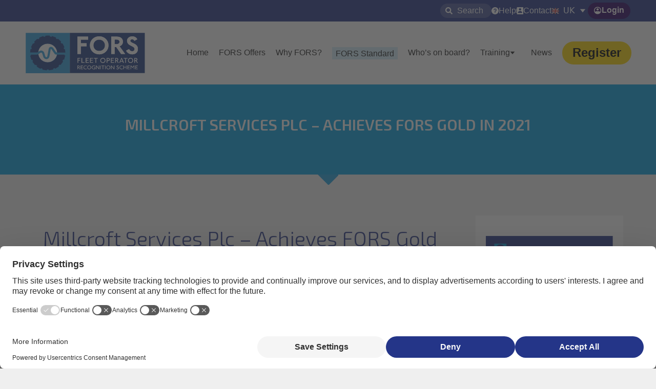

--- FILE ---
content_type: text/html; charset=UTF-8
request_url: https://www.fors-online.org.uk/cms/2021/10/millcroft-services-plc-achieves-fors-gold-in-2021/
body_size: 26160
content:
<!DOCTYPE html>
<html lang="en-GB">
<head>
	<meta charset="UTF-8">
	<meta http-equiv="X-UA-Compatible" content="IE=edge" />
	<link rel="profile" href="http://gmpg.org/xfn/11">
	<link rel="pingback" href="https://www.fors-online.org.uk/cms/xmlrpc.php">
	
	<!-- BEGIN Usercentrics related code, 6064 060225 9879  -->
<!-- For Live/OTE just need to update the 'data-settings-id' in  usercentrics-cmp script.
    *this peice of code should only be added in head, before calling any other script*
    *******************
-->
<!-- BEGIN Usercentrics related code -->
<link rel="preconnect" href="//privacy-proxy.usercentrics.eu">
<link rel="preload" href="//privacy-proxy.usercentrics.eu/latest/uc-block.bundle.js" as="script">
<script id="usercentrics-cmp" data-settings-id="VQjxpR8b0cax-h" src="https://web.cmp.usercentrics.eu/ui/loader.js" async></script>
<script type="application/javascript" src="https://privacy-proxy.usercentrics.eu/latest/uc-block.bundle.js"></script>

<script>
    //uc.changeOverlayStyle('single-button');
    // (optional) additional configs for the Smart Data Protector 
    /*uc.blockOnly('BJz7qNsdj-7'); // For YouTube
    uc.blockOnly('HyEX5Nidi-m'); // For Vimeo 
    uc.blockOnly('BJ59EidsWQ'); // For GA 
    uc.blockOnly('v9GJ19V09f5rSt'); // For Gravatar
    //uc.blockOnly('cDbUT113UHlgBv'); // For ipinfo // Should be go in essential 
    uc.blockOnly('SHCnNZ71IZTlQw'); // For wpEmojiSettingsSupports
    uc.blockOnly('ByBFq4idoZQ'); // For Eloqua*/

    uc.blockOnly([  
        'BJz7qNsdj-7',  
        'HyEX5Nidi-m',  
        'BJ59EidsWQ',  
        'v9GJ19V09f5rSt',  
        'SHCnNZ71IZTlQw',  
        'ByBFq4idoZQ'  
    ]);  
</script>
<link rel='stylesheet' href='/css/usercentrics_custom.css' type='text/css' media='all' /> <!-- Applied custom css to manage consent popup on few iframe blocks -->
<!-- END Usercentrics related code, 6064 060225 9879  -->

 <!-- To implement Usercentrics script, 6064 060225 9879 -->
	
	<!-- Start - Eloqua 1st party Cookie script, 5181_03102025_9879, type="text/plain" data-usercentrics="Eloqua" -->
<script type="text/javascript">
    var _elqQ = _elqQ || [];
    _elqQ.push(['elqSetSiteId', '1705460725']);
    _elqQ.push(['elqUseFirstPartyCookie', 'eloqua.fors-online.org.uk']);
    _elqQ.push(['elqTrackPageView', window.location.href]);
	
    (function() {
        function async_load() {
            //Start - Setting to manage via usercentrics
            //var s = document.createElement('script'); s.type = 'text/javascript';
            var s = document.createElement('script'); s.type = 'text/plain'; s.setAttribute('data-usercentrics', 'Eloqua'); // Updated as per Usercentric 6064 120225 9879
            //End - Setting to manage via usercentrics
            s.async = true;
            s.src = '//img.en25.com/i/elqCfg.min.js';
            var x = document.getElementsByTagName('script')[0];
            x.parentNode.insertBefore(s, x);
        }
        //Start - With Usercentric below code is not working, So we have commented the below process and calling function directly with page load
        //if(window.addEventListener) window.addEventListener('DOMContentLoaded', async_load, false);
        //else if (window.attachEvent) window.attachEvent('onload', async_load);
        async_load();
        //End - With Usercentric below code is not working, So we have commented the below process and calling function directly with page load
    })();
</script>
<!-- End - Eloqua 1st party Cookie script, 5181_03102025_9879 --> <!-- To implement Eloqua script, 5622 080125 9879 -->
	
	<!-- ContentSquare GTM tag commented on 29Aug2024, IRM_3934,by AU -->
    <!-- Google Tag Manager - Applied on 18June2024, IRM_3556,by AU>
	<script>(function(w,d,s,l,i){w[l]=w[l]||[];w[l].push({'gtm.start':
	new Date().getTime(),event:'gtm.js'});var f=d.getElementsByTagName(s)[0],
	j=d.createElement(s),dl=l!='dataLayer'?'&l='+l:'';j.async=true;j.src=
	'https://www.googletagmanager.com/gtm.js?id='+i+dl;f.parentNode.insertBefore(j,f);
	})(window,document,'script','dataLayer','GTM-T5M4K4NS');</script>
	End Google Tag Manager -->
    
	<meta name='robots' content='index, follow, max-image-preview:large, max-snippet:-1, max-video-preview:-1' />
<meta name="viewport" content="width=device-width, initial-scale=1">
	<!-- This site is optimized with the Yoast SEO plugin v26.7 - https://yoast.com/wordpress/plugins/seo/ -->
	<title>Millcroft Services Plc – Achieves FORS Gold in 2021 - FORS - Fleet Operator Recognition Scheme</title>
	<link rel="canonical" href="https://www.fors-online.org.uk/cms/2021/10/millcroft-services-plc-achieves-fors-gold-in-2021/" />
	<meta property="og:locale" content="en_GB" />
	<meta property="og:type" content="article" />
	<meta property="og:title" content="Millcroft Services Plc – Achieves FORS Gold in 2021 - FORS - Fleet Operator Recognition Scheme" />
	<meta property="og:description" content="Millcroft Services Company Head Office is based at Salutation House, 1 Salutation Road, Greenwich, London, SE10 0AT. It is from this location that&nbsp; the Directors, Estimating, Design, Planning, Contract Management, Accounts, Administration &amp; Scaffolding Materials Depot operate. Brian Duffy, Millcroft transport manager, explains how Millcroft Services has&nbsp; achieved significant improvements through FORS (including reductions in&nbsp; ... Read more" />
	<meta property="og:url" content="https://www.fors-online.org.uk/cms/2021/10/millcroft-services-plc-achieves-fors-gold-in-2021/" />
	<meta property="og:site_name" content="FORS - Fleet Operator Recognition Scheme" />
	<meta property="article:published_time" content="2021-10-11T15:13:14+00:00" />
	<meta property="article:modified_time" content="2021-10-11T15:14:14+00:00" />
	<meta property="og:image" content="https://www.fors-online.org.uk/cms/wp-content/uploads/2021/10/millcroft.png" />
	<meta property="og:image:width" content="1112" />
	<meta property="og:image:height" content="834" />
	<meta property="og:image:type" content="image/png" />
	<meta name="author" content="Nicole Housh" />
	<meta name="twitter:label1" content="Written by" />
	<meta name="twitter:data1" content="Nicole Housh" />
	<meta name="twitter:label2" content="Estimated reading time" />
	<meta name="twitter:data2" content="4 minutes" />
	<script type="application/ld+json" class="yoast-schema-graph">{"@context":"https://schema.org","@graph":[{"@type":"Article","@id":"https://www.fors-online.org.uk/cms/2021/10/millcroft-services-plc-achieves-fors-gold-in-2021/#article","isPartOf":{"@id":"https://www.fors-online.org.uk/cms/2021/10/millcroft-services-plc-achieves-fors-gold-in-2021/"},"author":{"name":"Nicole Housh","@id":"https://www.fors-online.org.uk/cms/#/schema/person/d2ad996b5639f312cc08e96dddb588e2"},"headline":"Millcroft Services Plc – Achieves FORS Gold in 2021","datePublished":"2021-10-11T15:13:14+00:00","dateModified":"2021-10-11T15:14:14+00:00","mainEntityOfPage":{"@id":"https://www.fors-online.org.uk/cms/2021/10/millcroft-services-plc-achieves-fors-gold-in-2021/"},"wordCount":708,"image":{"@id":"https://www.fors-online.org.uk/cms/2021/10/millcroft-services-plc-achieves-fors-gold-in-2021/#primaryimage"},"thumbnailUrl":"https://www.fors-online.org.uk/cms/wp-content/uploads/2021/10/millcroft.png","articleSection":["Case Studies","Gold Case Studies","Operators"],"inLanguage":"en-GB"},{"@type":"WebPage","@id":"https://www.fors-online.org.uk/cms/2021/10/millcroft-services-plc-achieves-fors-gold-in-2021/","url":"https://www.fors-online.org.uk/cms/2021/10/millcroft-services-plc-achieves-fors-gold-in-2021/","name":"Millcroft Services Plc – Achieves FORS Gold in 2021 - FORS - Fleet Operator Recognition Scheme","isPartOf":{"@id":"https://www.fors-online.org.uk/cms/#website"},"primaryImageOfPage":{"@id":"https://www.fors-online.org.uk/cms/2021/10/millcroft-services-plc-achieves-fors-gold-in-2021/#primaryimage"},"image":{"@id":"https://www.fors-online.org.uk/cms/2021/10/millcroft-services-plc-achieves-fors-gold-in-2021/#primaryimage"},"thumbnailUrl":"https://www.fors-online.org.uk/cms/wp-content/uploads/2021/10/millcroft.png","datePublished":"2021-10-11T15:13:14+00:00","dateModified":"2021-10-11T15:14:14+00:00","author":{"@id":"https://www.fors-online.org.uk/cms/#/schema/person/d2ad996b5639f312cc08e96dddb588e2"},"breadcrumb":{"@id":"https://www.fors-online.org.uk/cms/2021/10/millcroft-services-plc-achieves-fors-gold-in-2021/#breadcrumb"},"inLanguage":"en-GB","potentialAction":[{"@type":"ReadAction","target":["https://www.fors-online.org.uk/cms/2021/10/millcroft-services-plc-achieves-fors-gold-in-2021/"]}]},{"@type":"ImageObject","inLanguage":"en-GB","@id":"https://www.fors-online.org.uk/cms/2021/10/millcroft-services-plc-achieves-fors-gold-in-2021/#primaryimage","url":"https://www.fors-online.org.uk/cms/wp-content/uploads/2021/10/millcroft.png","contentUrl":"https://www.fors-online.org.uk/cms/wp-content/uploads/2021/10/millcroft.png","width":1112,"height":834},{"@type":"BreadcrumbList","@id":"https://www.fors-online.org.uk/cms/2021/10/millcroft-services-plc-achieves-fors-gold-in-2021/#breadcrumb","itemListElement":[{"@type":"ListItem","position":1,"name":"Home","item":"https://www.fors-online.org.uk/cms/"},{"@type":"ListItem","position":2,"name":"Millcroft Services Plc – Achieves FORS Gold in 2021"}]},{"@type":"WebSite","@id":"https://www.fors-online.org.uk/cms/#website","url":"https://www.fors-online.org.uk/cms/","name":"FORS - Fleet Operator Recognition Scheme","description":"Fleet Operator Recognition Scheme","potentialAction":[{"@type":"SearchAction","target":{"@type":"EntryPoint","urlTemplate":"https://www.fors-online.org.uk/cms/?s={search_term_string}"},"query-input":{"@type":"PropertyValueSpecification","valueRequired":true,"valueName":"search_term_string"}}],"inLanguage":"en-GB"},{"@type":"Person","@id":"https://www.fors-online.org.uk/cms/#/schema/person/d2ad996b5639f312cc08e96dddb588e2","name":"Nicole Housh","image":{"@type":"ImageObject","inLanguage":"en-GB","@id":"https://www.fors-online.org.uk/cms/#/schema/person/image/","url":"https://secure.gravatar.com/avatar/765cde4dcd24e47d5b8960358346bada8a738835b9d122cde557d3b13429ff77?s=96&d=mm&r=g","contentUrl":"https://secure.gravatar.com/avatar/765cde4dcd24e47d5b8960358346bada8a738835b9d122cde557d3b13429ff77?s=96&d=mm&r=g","caption":"Nicole Housh"},"url":"https://www.fors-online.org.uk/cms/author/nicole-housh/"}]}</script>
	<!-- / Yoast SEO plugin. -->


<link rel='dns-prefetch' href='//code.jquery.com' />
<link rel="alternate" type="application/rss+xml" title="FORS - Fleet Operator Recognition Scheme &raquo; Feed" href="https://www.fors-online.org.uk/cms/feed/" />
<link rel="alternate" type="application/rss+xml" title="FORS - Fleet Operator Recognition Scheme &raquo; Comments Feed" href="https://www.fors-online.org.uk/cms/comments/feed/" />
<link rel="alternate" title="oEmbed (JSON)" type="application/json+oembed" href="https://www.fors-online.org.uk/cms/wp-json/oembed/1.0/embed?url=https%3A%2F%2Fwww.fors-online.org.uk%2Fcms%2F2021%2F10%2Fmillcroft-services-plc-achieves-fors-gold-in-2021%2F" />
<link rel="alternate" title="oEmbed (XML)" type="text/xml+oembed" href="https://www.fors-online.org.uk/cms/wp-json/oembed/1.0/embed?url=https%3A%2F%2Fwww.fors-online.org.uk%2Fcms%2F2021%2F10%2Fmillcroft-services-plc-achieves-fors-gold-in-2021%2F&#038;format=xml" />
<style id='wp-img-auto-sizes-contain-inline-css'>
img:is([sizes=auto i],[sizes^="auto," i]){contain-intrinsic-size:3000px 1500px}
/*# sourceURL=wp-img-auto-sizes-contain-inline-css */
</style>
<link rel='stylesheet' id='cnss_font_awesome_css-css' href='https://www.fors-online.org.uk/cms/wp-content/plugins/easy-social-icons/css/font-awesome/css/all.min.css?ver=7.0.0' media='all' />
<link rel='stylesheet' id='cnss_font_awesome_v4_shims-css' href='https://www.fors-online.org.uk/cms/wp-content/plugins/easy-social-icons/css/font-awesome/css/v4-shims.min.css?ver=7.0.0' media='all' />
<link rel='stylesheet' id='cnss_css-css' href='https://www.fors-online.org.uk/cms/wp-content/plugins/easy-social-icons/css/cnss.css?ver=1.0' media='all' />
<link rel='stylesheet' id='cnss_share_css-css' href='https://www.fors-online.org.uk/cms/wp-content/plugins/easy-social-icons/css/share.css?ver=1.0' media='all' />
<link rel='stylesheet' id='pt-cv-public-style-css' href='https://www.fors-online.org.uk/cms/wp-content/plugins/content-views-query-and-display-post-page/public/assets/css/cv.css?ver=4.2.1' media='all' />
<style id='wp-emoji-styles-inline-css'>

	img.wp-smiley, img.emoji {
		display: inline !important;
		border: none !important;
		box-shadow: none !important;
		height: 1em !important;
		width: 1em !important;
		margin: 0 0.07em !important;
		vertical-align: -0.1em !important;
		background: none !important;
		padding: 0 !important;
	}
/*# sourceURL=wp-emoji-styles-inline-css */
</style>
<style id='wp-block-library-inline-css'>
:root{--wp-block-synced-color:#7a00df;--wp-block-synced-color--rgb:122,0,223;--wp-bound-block-color:var(--wp-block-synced-color);--wp-editor-canvas-background:#ddd;--wp-admin-theme-color:#007cba;--wp-admin-theme-color--rgb:0,124,186;--wp-admin-theme-color-darker-10:#006ba1;--wp-admin-theme-color-darker-10--rgb:0,107,160.5;--wp-admin-theme-color-darker-20:#005a87;--wp-admin-theme-color-darker-20--rgb:0,90,135;--wp-admin-border-width-focus:2px}@media (min-resolution:192dpi){:root{--wp-admin-border-width-focus:1.5px}}.wp-element-button{cursor:pointer}:root .has-very-light-gray-background-color{background-color:#eee}:root .has-very-dark-gray-background-color{background-color:#313131}:root .has-very-light-gray-color{color:#eee}:root .has-very-dark-gray-color{color:#313131}:root .has-vivid-green-cyan-to-vivid-cyan-blue-gradient-background{background:linear-gradient(135deg,#00d084,#0693e3)}:root .has-purple-crush-gradient-background{background:linear-gradient(135deg,#34e2e4,#4721fb 50%,#ab1dfe)}:root .has-hazy-dawn-gradient-background{background:linear-gradient(135deg,#faaca8,#dad0ec)}:root .has-subdued-olive-gradient-background{background:linear-gradient(135deg,#fafae1,#67a671)}:root .has-atomic-cream-gradient-background{background:linear-gradient(135deg,#fdd79a,#004a59)}:root .has-nightshade-gradient-background{background:linear-gradient(135deg,#330968,#31cdcf)}:root .has-midnight-gradient-background{background:linear-gradient(135deg,#020381,#2874fc)}:root{--wp--preset--font-size--normal:16px;--wp--preset--font-size--huge:42px}.has-regular-font-size{font-size:1em}.has-larger-font-size{font-size:2.625em}.has-normal-font-size{font-size:var(--wp--preset--font-size--normal)}.has-huge-font-size{font-size:var(--wp--preset--font-size--huge)}.has-text-align-center{text-align:center}.has-text-align-left{text-align:left}.has-text-align-right{text-align:right}.has-fit-text{white-space:nowrap!important}#end-resizable-editor-section{display:none}.aligncenter{clear:both}.items-justified-left{justify-content:flex-start}.items-justified-center{justify-content:center}.items-justified-right{justify-content:flex-end}.items-justified-space-between{justify-content:space-between}.screen-reader-text{border:0;clip-path:inset(50%);height:1px;margin:-1px;overflow:hidden;padding:0;position:absolute;width:1px;word-wrap:normal!important}.screen-reader-text:focus{background-color:#ddd;clip-path:none;color:#444;display:block;font-size:1em;height:auto;left:5px;line-height:normal;padding:15px 23px 14px;text-decoration:none;top:5px;width:auto;z-index:100000}html :where(.has-border-color){border-style:solid}html :where([style*=border-top-color]){border-top-style:solid}html :where([style*=border-right-color]){border-right-style:solid}html :where([style*=border-bottom-color]){border-bottom-style:solid}html :where([style*=border-left-color]){border-left-style:solid}html :where([style*=border-width]){border-style:solid}html :where([style*=border-top-width]){border-top-style:solid}html :where([style*=border-right-width]){border-right-style:solid}html :where([style*=border-bottom-width]){border-bottom-style:solid}html :where([style*=border-left-width]){border-left-style:solid}html :where(img[class*=wp-image-]){height:auto;max-width:100%}:where(figure){margin:0 0 1em}html :where(.is-position-sticky){--wp-admin--admin-bar--position-offset:var(--wp-admin--admin-bar--height,0px)}@media screen and (max-width:600px){html :where(.is-position-sticky){--wp-admin--admin-bar--position-offset:0px}}

/*# sourceURL=wp-block-library-inline-css */
</style><style id='global-styles-inline-css'>
:root{--wp--preset--aspect-ratio--square: 1;--wp--preset--aspect-ratio--4-3: 4/3;--wp--preset--aspect-ratio--3-4: 3/4;--wp--preset--aspect-ratio--3-2: 3/2;--wp--preset--aspect-ratio--2-3: 2/3;--wp--preset--aspect-ratio--16-9: 16/9;--wp--preset--aspect-ratio--9-16: 9/16;--wp--preset--color--black: #000000;--wp--preset--color--cyan-bluish-gray: #abb8c3;--wp--preset--color--white: #ffffff;--wp--preset--color--pale-pink: #f78da7;--wp--preset--color--vivid-red: #cf2e2e;--wp--preset--color--luminous-vivid-orange: #ff6900;--wp--preset--color--luminous-vivid-amber: #fcb900;--wp--preset--color--light-green-cyan: #7bdcb5;--wp--preset--color--vivid-green-cyan: #00d084;--wp--preset--color--pale-cyan-blue: #8ed1fc;--wp--preset--color--vivid-cyan-blue: #0693e3;--wp--preset--color--vivid-purple: #9b51e0;--wp--preset--color--contrast: var(--contrast);--wp--preset--color--contrast-2: var(--contrast-2);--wp--preset--color--contrast-3: var(--contrast-3);--wp--preset--color--base: var(--base);--wp--preset--color--base-2: var(--base-2);--wp--preset--color--base-3: var(--base-3);--wp--preset--color--accent: var(--accent);--wp--preset--gradient--vivid-cyan-blue-to-vivid-purple: linear-gradient(135deg,rgb(6,147,227) 0%,rgb(155,81,224) 100%);--wp--preset--gradient--light-green-cyan-to-vivid-green-cyan: linear-gradient(135deg,rgb(122,220,180) 0%,rgb(0,208,130) 100%);--wp--preset--gradient--luminous-vivid-amber-to-luminous-vivid-orange: linear-gradient(135deg,rgb(252,185,0) 0%,rgb(255,105,0) 100%);--wp--preset--gradient--luminous-vivid-orange-to-vivid-red: linear-gradient(135deg,rgb(255,105,0) 0%,rgb(207,46,46) 100%);--wp--preset--gradient--very-light-gray-to-cyan-bluish-gray: linear-gradient(135deg,rgb(238,238,238) 0%,rgb(169,184,195) 100%);--wp--preset--gradient--cool-to-warm-spectrum: linear-gradient(135deg,rgb(74,234,220) 0%,rgb(151,120,209) 20%,rgb(207,42,186) 40%,rgb(238,44,130) 60%,rgb(251,105,98) 80%,rgb(254,248,76) 100%);--wp--preset--gradient--blush-light-purple: linear-gradient(135deg,rgb(255,206,236) 0%,rgb(152,150,240) 100%);--wp--preset--gradient--blush-bordeaux: linear-gradient(135deg,rgb(254,205,165) 0%,rgb(254,45,45) 50%,rgb(107,0,62) 100%);--wp--preset--gradient--luminous-dusk: linear-gradient(135deg,rgb(255,203,112) 0%,rgb(199,81,192) 50%,rgb(65,88,208) 100%);--wp--preset--gradient--pale-ocean: linear-gradient(135deg,rgb(255,245,203) 0%,rgb(182,227,212) 50%,rgb(51,167,181) 100%);--wp--preset--gradient--electric-grass: linear-gradient(135deg,rgb(202,248,128) 0%,rgb(113,206,126) 100%);--wp--preset--gradient--midnight: linear-gradient(135deg,rgb(2,3,129) 0%,rgb(40,116,252) 100%);--wp--preset--font-size--small: 13px;--wp--preset--font-size--medium: 20px;--wp--preset--font-size--large: 36px;--wp--preset--font-size--x-large: 42px;--wp--preset--spacing--20: 0.44rem;--wp--preset--spacing--30: 0.67rem;--wp--preset--spacing--40: 1rem;--wp--preset--spacing--50: 1.5rem;--wp--preset--spacing--60: 2.25rem;--wp--preset--spacing--70: 3.38rem;--wp--preset--spacing--80: 5.06rem;--wp--preset--shadow--natural: 6px 6px 9px rgba(0, 0, 0, 0.2);--wp--preset--shadow--deep: 12px 12px 50px rgba(0, 0, 0, 0.4);--wp--preset--shadow--sharp: 6px 6px 0px rgba(0, 0, 0, 0.2);--wp--preset--shadow--outlined: 6px 6px 0px -3px rgb(255, 255, 255), 6px 6px rgb(0, 0, 0);--wp--preset--shadow--crisp: 6px 6px 0px rgb(0, 0, 0);}:where(.is-layout-flex){gap: 0.5em;}:where(.is-layout-grid){gap: 0.5em;}body .is-layout-flex{display: flex;}.is-layout-flex{flex-wrap: wrap;align-items: center;}.is-layout-flex > :is(*, div){margin: 0;}body .is-layout-grid{display: grid;}.is-layout-grid > :is(*, div){margin: 0;}:where(.wp-block-columns.is-layout-flex){gap: 2em;}:where(.wp-block-columns.is-layout-grid){gap: 2em;}:where(.wp-block-post-template.is-layout-flex){gap: 1.25em;}:where(.wp-block-post-template.is-layout-grid){gap: 1.25em;}.has-black-color{color: var(--wp--preset--color--black) !important;}.has-cyan-bluish-gray-color{color: var(--wp--preset--color--cyan-bluish-gray) !important;}.has-white-color{color: var(--wp--preset--color--white) !important;}.has-pale-pink-color{color: var(--wp--preset--color--pale-pink) !important;}.has-vivid-red-color{color: var(--wp--preset--color--vivid-red) !important;}.has-luminous-vivid-orange-color{color: var(--wp--preset--color--luminous-vivid-orange) !important;}.has-luminous-vivid-amber-color{color: var(--wp--preset--color--luminous-vivid-amber) !important;}.has-light-green-cyan-color{color: var(--wp--preset--color--light-green-cyan) !important;}.has-vivid-green-cyan-color{color: var(--wp--preset--color--vivid-green-cyan) !important;}.has-pale-cyan-blue-color{color: var(--wp--preset--color--pale-cyan-blue) !important;}.has-vivid-cyan-blue-color{color: var(--wp--preset--color--vivid-cyan-blue) !important;}.has-vivid-purple-color{color: var(--wp--preset--color--vivid-purple) !important;}.has-black-background-color{background-color: var(--wp--preset--color--black) !important;}.has-cyan-bluish-gray-background-color{background-color: var(--wp--preset--color--cyan-bluish-gray) !important;}.has-white-background-color{background-color: var(--wp--preset--color--white) !important;}.has-pale-pink-background-color{background-color: var(--wp--preset--color--pale-pink) !important;}.has-vivid-red-background-color{background-color: var(--wp--preset--color--vivid-red) !important;}.has-luminous-vivid-orange-background-color{background-color: var(--wp--preset--color--luminous-vivid-orange) !important;}.has-luminous-vivid-amber-background-color{background-color: var(--wp--preset--color--luminous-vivid-amber) !important;}.has-light-green-cyan-background-color{background-color: var(--wp--preset--color--light-green-cyan) !important;}.has-vivid-green-cyan-background-color{background-color: var(--wp--preset--color--vivid-green-cyan) !important;}.has-pale-cyan-blue-background-color{background-color: var(--wp--preset--color--pale-cyan-blue) !important;}.has-vivid-cyan-blue-background-color{background-color: var(--wp--preset--color--vivid-cyan-blue) !important;}.has-vivid-purple-background-color{background-color: var(--wp--preset--color--vivid-purple) !important;}.has-black-border-color{border-color: var(--wp--preset--color--black) !important;}.has-cyan-bluish-gray-border-color{border-color: var(--wp--preset--color--cyan-bluish-gray) !important;}.has-white-border-color{border-color: var(--wp--preset--color--white) !important;}.has-pale-pink-border-color{border-color: var(--wp--preset--color--pale-pink) !important;}.has-vivid-red-border-color{border-color: var(--wp--preset--color--vivid-red) !important;}.has-luminous-vivid-orange-border-color{border-color: var(--wp--preset--color--luminous-vivid-orange) !important;}.has-luminous-vivid-amber-border-color{border-color: var(--wp--preset--color--luminous-vivid-amber) !important;}.has-light-green-cyan-border-color{border-color: var(--wp--preset--color--light-green-cyan) !important;}.has-vivid-green-cyan-border-color{border-color: var(--wp--preset--color--vivid-green-cyan) !important;}.has-pale-cyan-blue-border-color{border-color: var(--wp--preset--color--pale-cyan-blue) !important;}.has-vivid-cyan-blue-border-color{border-color: var(--wp--preset--color--vivid-cyan-blue) !important;}.has-vivid-purple-border-color{border-color: var(--wp--preset--color--vivid-purple) !important;}.has-vivid-cyan-blue-to-vivid-purple-gradient-background{background: var(--wp--preset--gradient--vivid-cyan-blue-to-vivid-purple) !important;}.has-light-green-cyan-to-vivid-green-cyan-gradient-background{background: var(--wp--preset--gradient--light-green-cyan-to-vivid-green-cyan) !important;}.has-luminous-vivid-amber-to-luminous-vivid-orange-gradient-background{background: var(--wp--preset--gradient--luminous-vivid-amber-to-luminous-vivid-orange) !important;}.has-luminous-vivid-orange-to-vivid-red-gradient-background{background: var(--wp--preset--gradient--luminous-vivid-orange-to-vivid-red) !important;}.has-very-light-gray-to-cyan-bluish-gray-gradient-background{background: var(--wp--preset--gradient--very-light-gray-to-cyan-bluish-gray) !important;}.has-cool-to-warm-spectrum-gradient-background{background: var(--wp--preset--gradient--cool-to-warm-spectrum) !important;}.has-blush-light-purple-gradient-background{background: var(--wp--preset--gradient--blush-light-purple) !important;}.has-blush-bordeaux-gradient-background{background: var(--wp--preset--gradient--blush-bordeaux) !important;}.has-luminous-dusk-gradient-background{background: var(--wp--preset--gradient--luminous-dusk) !important;}.has-pale-ocean-gradient-background{background: var(--wp--preset--gradient--pale-ocean) !important;}.has-electric-grass-gradient-background{background: var(--wp--preset--gradient--electric-grass) !important;}.has-midnight-gradient-background{background: var(--wp--preset--gradient--midnight) !important;}.has-small-font-size{font-size: var(--wp--preset--font-size--small) !important;}.has-medium-font-size{font-size: var(--wp--preset--font-size--medium) !important;}.has-large-font-size{font-size: var(--wp--preset--font-size--large) !important;}.has-x-large-font-size{font-size: var(--wp--preset--font-size--x-large) !important;}
/*# sourceURL=global-styles-inline-css */
</style>

<style id='classic-theme-styles-inline-css'>
/*! This file is auto-generated */
.wp-block-button__link{color:#fff;background-color:#32373c;border-radius:9999px;box-shadow:none;text-decoration:none;padding:calc(.667em + 2px) calc(1.333em + 2px);font-size:1.125em}.wp-block-file__button{background:#32373c;color:#fff;text-decoration:none}
/*# sourceURL=/wp-includes/css/classic-themes.min.css */
</style>
<link rel='stylesheet' id='wp-components-css' href='https://www.fors-online.org.uk/cms/wp-includes/css/dist/components/style.min.css?ver=c16c6afef6aa3c7650a8bae3cb765f16' media='all' />
<link rel='stylesheet' id='wp-preferences-css' href='https://www.fors-online.org.uk/cms/wp-includes/css/dist/preferences/style.min.css?ver=c16c6afef6aa3c7650a8bae3cb765f16' media='all' />
<link rel='stylesheet' id='wp-block-editor-css' href='https://www.fors-online.org.uk/cms/wp-includes/css/dist/block-editor/style.min.css?ver=c16c6afef6aa3c7650a8bae3cb765f16' media='all' />
<link rel='stylesheet' id='popup-maker-block-library-style-css' href='https://www.fors-online.org.uk/cms/wp-content/plugins/popup-maker/dist/packages/block-library-style.css?ver=dbea705cfafe089d65f1' media='all' />
<link rel='stylesheet' id='contact-form-7-css' href='https://www.fors-online.org.uk/cms/wp-content/plugins/contact-form-7/includes/css/styles.css?ver=6.1.4' media='all' />
<link rel='stylesheet' id='ditty-news-ticker-font-css' href='https://www.fors-online.org.uk/cms/wp-content/plugins/ditty-news-ticker/legacy/inc/static/libs/fontastic/styles.css?ver=3.1.63' media='all' />
<link rel='stylesheet' id='ditty-news-ticker-css' href='https://www.fors-online.org.uk/cms/wp-content/plugins/ditty-news-ticker/legacy/inc/static/css/style.css?ver=3.1.63' media='all' />
<link rel='stylesheet' id='ditty-displays-css' href='https://www.fors-online.org.uk/cms/wp-content/plugins/ditty-news-ticker/assets/build/dittyDisplays.css?ver=3.1.63' media='all' />
<link rel='stylesheet' id='ditty-fontawesome-css' href='https://www.fors-online.org.uk/cms/wp-content/plugins/ditty-news-ticker/includes/libs/fontawesome-6.4.0/css/all.css?ver=6.4.0' media='' />
<link rel='stylesheet' id='slick-css' href='https://www.fors-online.org.uk/cms/wp-content/plugins/so-widgets-bundle/css/lib/slick.css?ver=1.8.1' media='all' />
<link rel='stylesheet' id='sow-post-carousel-base-css' href='https://www.fors-online.org.uk/cms/wp-content/plugins/so-widgets-bundle/widgets/post-carousel/css/base.css?ver=c16c6afef6aa3c7650a8bae3cb765f16' media='all' />
<link rel='stylesheet' id='sow-post-carousel-base-0471499d4c66-css' href='https://www.fors-online.org.uk/cms/wp-content/uploads/siteorigin-widgets/sow-post-carousel-base-0471499d4c66.css?ver=c16c6afef6aa3c7650a8bae3cb765f16' media='all' />
<link rel='stylesheet' id='sow-post-carousel-base-ad93eedad001-css' href='https://www.fors-online.org.uk/cms/wp-content/uploads/siteorigin-widgets/sow-post-carousel-base-ad93eedad001.css?ver=c16c6afef6aa3c7650a8bae3cb765f16' media='all' />
<link rel='stylesheet' id='widgets-on-pages-css' href='https://www.fors-online.org.uk/cms/wp-content/plugins/widgets-on-pages/public/css/widgets-on-pages-public.css?ver=1.4.0' media='all' />
<link rel='stylesheet' id='parent-style-css' href='https://www.fors-online.org.uk/cms/wp-content/themes/generatepress/style.css?ver=c16c6afef6aa3c7650a8bae3cb765f16' media='all' />
<link rel='stylesheet' id='jquery-ui-css-css' href='https://code.jquery.com/ui/1.13.2/themes/base/jquery-ui.css?ver=c16c6afef6aa3c7650a8bae3cb765f16' media='all' />
<link rel='stylesheet' id='generate-style-grid-css' href='https://www.fors-online.org.uk/cms/wp-content/themes/generatepress/assets/css/unsemantic-grid.min.css?ver=3.6.0' media='all' />
<link rel='stylesheet' id='generate-style-css' href='https://www.fors-online.org.uk/cms/wp-content/themes/generatepress/assets/css/style.min.css?ver=3.6.0' media='all' />
<style id='generate-style-inline-css'>
body{background-color:#efefef;color:#3a3a3a;}a{color:#1e73be;}a:hover, a:focus, a:active{color:#000000;}body .grid-container{max-width:1220px;}.wp-block-group__inner-container{max-width:1220px;margin-left:auto;margin-right:auto;}.generate-back-to-top{font-size:20px;border-radius:3px;position:fixed;bottom:30px;right:30px;line-height:40px;width:40px;text-align:center;z-index:10;transition:opacity 300ms ease-in-out;opacity:0.1;transform:translateY(1000px);}.generate-back-to-top__show{opacity:1;transform:translateY(0);}:root{--contrast:#222222;--contrast-2:#575760;--contrast-3:#b2b2be;--base:#f0f0f0;--base-2:#f7f8f9;--base-3:#ffffff;--accent:#1e73be;}:root .has-contrast-color{color:var(--contrast);}:root .has-contrast-background-color{background-color:var(--contrast);}:root .has-contrast-2-color{color:var(--contrast-2);}:root .has-contrast-2-background-color{background-color:var(--contrast-2);}:root .has-contrast-3-color{color:var(--contrast-3);}:root .has-contrast-3-background-color{background-color:var(--contrast-3);}:root .has-base-color{color:var(--base);}:root .has-base-background-color{background-color:var(--base);}:root .has-base-2-color{color:var(--base-2);}:root .has-base-2-background-color{background-color:var(--base-2);}:root .has-base-3-color{color:var(--base-3);}:root .has-base-3-background-color{background-color:var(--base-3);}:root .has-accent-color{color:var(--accent);}:root .has-accent-background-color{background-color:var(--accent);}body, button, input, select, textarea{font-family:-apple-system, system-ui, BlinkMacSystemFont, "Segoe UI", Helvetica, Arial, sans-serif, "Apple Color Emoji", "Segoe UI Emoji", "Segoe UI Symbol";}body{line-height:1.5;}.entry-content > [class*="wp-block-"]:not(:last-child):not(.wp-block-heading){margin-bottom:1.5em;}.main-title{font-size:45px;}.main-navigation .main-nav ul ul li a{font-size:14px;}.sidebar .widget, .footer-widgets .widget{font-size:17px;}h1{font-weight:300;font-size:40px;}h2{font-weight:300;font-size:30px;}h3{font-size:20px;}h4{font-size:inherit;}h5{font-size:inherit;}@media (max-width:768px){.main-title{font-size:30px;}h1{font-size:30px;}h2{font-size:25px;}}.top-bar{background-color:#636363;color:#ffffff;}.top-bar a{color:#ffffff;}.top-bar a:hover{color:#303030;}.site-header{background-color:#ffffff;color:#3a3a3a;}.site-header a{color:#3a3a3a;}.main-title a,.main-title a:hover{color:#222222;}.site-description{color:#757575;}.mobile-menu-control-wrapper .menu-toggle,.mobile-menu-control-wrapper .menu-toggle:hover,.mobile-menu-control-wrapper .menu-toggle:focus,.has-inline-mobile-toggle #site-navigation.toggled{background-color:rgba(0, 0, 0, 0.02);}.main-navigation,.main-navigation ul ul{background-color:#ffffff;}.main-navigation .main-nav ul li a, .main-navigation .menu-toggle, .main-navigation .menu-bar-items{color:#243588;}.main-navigation .main-nav ul li:not([class*="current-menu-"]):hover > a, .main-navigation .main-nav ul li:not([class*="current-menu-"]):focus > a, .main-navigation .main-nav ul li.sfHover:not([class*="current-menu-"]) > a, .main-navigation .menu-bar-item:hover > a, .main-navigation .menu-bar-item.sfHover > a{color:#ffffff;background-color:#009ee2;}button.menu-toggle:hover,button.menu-toggle:focus,.main-navigation .mobile-bar-items a,.main-navigation .mobile-bar-items a:hover,.main-navigation .mobile-bar-items a:focus{color:#243588;}.main-navigation .main-nav ul li[class*="current-menu-"] > a{color:#243588;}.navigation-search input[type="search"],.navigation-search input[type="search"]:active, .navigation-search input[type="search"]:focus, .main-navigation .main-nav ul li.search-item.active > a, .main-navigation .menu-bar-items .search-item.active > a{color:#ffffff;background-color:#009ee2;}.main-navigation ul ul{background-color:#3f3f3f;}.main-navigation .main-nav ul ul li a{color:#ffffff;}.main-navigation .main-nav ul ul li:not([class*="current-menu-"]):hover > a,.main-navigation .main-nav ul ul li:not([class*="current-menu-"]):focus > a, .main-navigation .main-nav ul ul li.sfHover:not([class*="current-menu-"]) > a{color:#ffffff;background-color:#4f4f4f;}.main-navigation .main-nav ul ul li[class*="current-menu-"] > a{color:#ffffff;background-color:#4f4f4f;}.separate-containers .inside-article, .separate-containers .comments-area, .separate-containers .page-header, .one-container .container, .separate-containers .paging-navigation, .inside-page-header{background-color:#ffffff;}.entry-meta{color:#595959;}.entry-meta a{color:#595959;}.entry-meta a:hover{color:#1e73be;}.sidebar .widget{background-color:#ffffff;}.sidebar .widget .widget-title{color:#000000;}.footer-widgets{background-color:#ffffff;}.footer-widgets .widget-title{color:#000000;}.site-info{color:#666666;background-color:#ffffff;}.site-info a{color:#1e72bd;}.site-info a:hover{color:#606060;}.footer-bar .widget_nav_menu .current-menu-item a{color:#606060;}input[type="text"],input[type="email"],input[type="url"],input[type="password"],input[type="search"],input[type="tel"],input[type="number"],textarea,select{color:#666666;background-color:#fafafa;border-color:#cccccc;}input[type="text"]:focus,input[type="email"]:focus,input[type="url"]:focus,input[type="password"]:focus,input[type="search"]:focus,input[type="tel"]:focus,input[type="number"]:focus,textarea:focus,select:focus{color:#666666;background-color:#ffffff;border-color:#bfbfbf;}button,html input[type="button"],input[type="reset"],input[type="submit"],a.button,a.wp-block-button__link:not(.has-background){color:#ffffff;background-color:#666666;}button:hover,html input[type="button"]:hover,input[type="reset"]:hover,input[type="submit"]:hover,a.button:hover,button:focus,html input[type="button"]:focus,input[type="reset"]:focus,input[type="submit"]:focus,a.button:focus,a.wp-block-button__link:not(.has-background):active,a.wp-block-button__link:not(.has-background):focus,a.wp-block-button__link:not(.has-background):hover{color:#ffffff;background-color:#3f3f3f;}a.generate-back-to-top{background-color:rgba( 0,0,0,0.4 );color:#ffffff;}a.generate-back-to-top:hover,a.generate-back-to-top:focus{background-color:rgba( 0,0,0,0.6 );color:#ffffff;}:root{--gp-search-modal-bg-color:var(--base-3);--gp-search-modal-text-color:var(--contrast);--gp-search-modal-overlay-bg-color:rgba(0,0,0,0.2);}@media (max-width:768px){.main-navigation .menu-bar-item:hover > a, .main-navigation .menu-bar-item.sfHover > a{background:none;color:#243588;}}.inside-top-bar{padding:10px;}.inside-header{padding:20px 20px 20px 10px;}.separate-containers .inside-article, .separate-containers .comments-area, .separate-containers .page-header, .separate-containers .paging-navigation, .one-container .site-content, .inside-page-header{padding:40px 20px 40px 20px;}.site-main .wp-block-group__inner-container{padding:40px 20px 40px 20px;}.entry-content .alignwide, body:not(.no-sidebar) .entry-content .alignfull{margin-left:-20px;width:calc(100% + 40px);max-width:calc(100% + 40px);}.one-container.right-sidebar .site-main,.one-container.both-right .site-main{margin-right:20px;}.one-container.left-sidebar .site-main,.one-container.both-left .site-main{margin-left:20px;}.one-container.both-sidebars .site-main{margin:0px 20px 0px 20px;}.rtl .menu-item-has-children .dropdown-menu-toggle{padding-left:20px;}.rtl .main-navigation .main-nav ul li.menu-item-has-children > a{padding-right:20px;}.widget-area .widget{padding:40px 20px 40px 20px;}.site-info{padding:0px 20px 0px 20px;}@media (max-width:768px){.separate-containers .inside-article, .separate-containers .comments-area, .separate-containers .page-header, .separate-containers .paging-navigation, .one-container .site-content, .inside-page-header{padding:30px;}.site-main .wp-block-group__inner-container{padding:30px;}.site-info{padding-right:10px;padding-left:10px;}.entry-content .alignwide, body:not(.no-sidebar) .entry-content .alignfull{margin-left:-30px;width:calc(100% + 60px);max-width:calc(100% + 60px);}}/* End cached CSS */@media (max-width:768px){.main-navigation .menu-toggle,.main-navigation .mobile-bar-items,.sidebar-nav-mobile:not(#sticky-placeholder){display:block;}.main-navigation ul,.gen-sidebar-nav{display:none;}[class*="nav-float-"] .site-header .inside-header > *{float:none;clear:both;}}
/*# sourceURL=generate-style-inline-css */
</style>
<link rel='stylesheet' id='generate-mobile-style-css' href='https://www.fors-online.org.uk/cms/wp-content/themes/generatepress/assets/css/mobile.min.css?ver=3.6.0' media='all' />
<link rel='stylesheet' id='generate-font-icons-css' href='https://www.fors-online.org.uk/cms/wp-content/themes/generatepress/assets/css/components/font-icons.min.css?ver=3.6.0' media='all' />
<link rel='stylesheet' id='generate-child-css' href='https://www.fors-online.org.uk/cms/wp-content/themes/generatepress-child/style.css?ver=1768484842' media='all' />
<link rel='stylesheet' id='recent-posts-widget-with-thumbnails-public-style-css' href='https://www.fors-online.org.uk/cms/wp-content/plugins/recent-posts-widget-with-thumbnails/public.css?ver=7.1.1' media='all' />
<link rel='stylesheet' id='tablepress-default-css' href='https://www.fors-online.org.uk/cms/wp-content/plugins/tablepress/css/build/default.css?ver=3.2.6' media='all' />
<!--n2css--><!--n2js--><script src="https://www.fors-online.org.uk/cms/wp-includes/js/jquery/jquery.min.js?ver=3.7.1" id="jquery-core-js"></script>
<script src="https://www.fors-online.org.uk/cms/wp-includes/js/jquery/jquery-migrate.min.js?ver=3.4.1" id="jquery-migrate-js"></script>
<script id="jquery-js-after">
var $ = jQuery.noConflict();
//# sourceURL=jquery-js-after
</script>
<script src="https://www.fors-online.org.uk/cms/wp-content/plugins/easy-social-icons/js/cnss.js?ver=1.0" id="cnss_js-js"></script>
<script src="https://www.fors-online.org.uk/cms/wp-content/plugins/easy-social-icons/js/share.js?ver=1.0" id="cnss_share_js-js"></script>
<script src="https://www.fors-online.org.uk/cms/wp-content/plugins/so-widgets-bundle/js/lib/slick.min.js?ver=1.8.1" id="slick-js"></script>
<script src="https://www.fors-online.org.uk/cms/wp-content/plugins/stop-user-enumeration/frontend/js/frontend.js?ver=1.7.7" id="stop-user-enumeration-js" defer data-wp-strategy="defer"></script>
<link rel="https://api.w.org/" href="https://www.fors-online.org.uk/cms/wp-json/" /><link rel="alternate" title="JSON" type="application/json" href="https://www.fors-online.org.uk/cms/wp-json/wp/v2/posts/66644662" /><link rel="EditURI" type="application/rsd+xml" title="RSD" href="https://www.fors-online.org.uk/cms/xmlrpc.php?rsd" />
<link rel='shortlink' href='https://www.fors-online.org.uk/cms/?p=66644662' />
<style>.mtphr-dnt-tick, .mtphr-dnt-tick * { font-size: 20px; }</style><style type="text/css">
		ul.cnss-social-icon li.cn-fa-icon a:hover{color:#ffffff!important;}
		</style><style>.wpupg-grid { transition: height 0.8s; }</style><style type="text/css">
			.sow-carousel-wrapper:has(.slick-initialized) {
				visibility: visible !important;
				opacity: 1 !important;
			}

			.sow-post-carousel-wrapper:not(:has(.slick-initialized)) .sow-carousel-items {
				visibility: hidden;
			}
		</style>
				<style id="wp-custom-css">
			/*home page centre align image rotator */
.metaslider {
    margin: auto;
    }
    /* approved course table top align */
    .providers td {vertical-align:top}
    .main-navigation .main-nav ul li a, .menu-toggle, .main-navigation .mobile-bar-items a {padding-left:10px; padding-right:10px}
    
    
    /* Accordian Table */
    .sectioninner #accordion-1-c4.accordion-content table.blue{
        width: 100% !important;
    }
    
    
    .page-template.page-id-6154 .article-container .inside-article p,
    .page-template.page-id-6154 .article-container .inside-article ul{
        text-align: left;
    }
    .page-template.page-id-6154 .article-container .inside-article ul{
        visibility: visible;
    }
    
    /*** Hide Copyright ***/
    #footer-widgets .footer-widget-2 #black-studio-tinymce-11 .textwidget .footer-left span{
            visibility: hidden;
    }
    
    
    /*** Post carousel ***/
    .so-widget-sow-post-carousel .sow-carousel-wrapper .sow-carousel-items .sow-carousel-item {
        float: left;
    }
    .so-widget-sow-post-carousel .sow-carousel-title .sow-carousel-navigation {
        display: none;
    }
    
    /*** New Training Pages Styles ***/
        #training-new-styles h1 {
        color: pink;}
        
        #training-new-styles.block-button {
        background-color: #f2f2f2;
        }
        #training-new-styles.new-button-secondary {
        padding: 20px;
        border-radius: 50px;
        background: none;
        border: solid 3px #6EC1E3;
        color: #6EC1E3;
        }
        
        #training-new-styles 
         #hero.hero {
            display: flex;
            flex-direction: column;
        }
        #training-new-styles 
         #hero.hero .hero-img {
            height: 370px;
            width: 100%;
            background-image: url(https://c.webtrends-optimize.com/acs/accounts/632f4d82-3ce4-46e2-b063-25ffddf05502/manager/DriverHandbookBg.png);
            background-size: cover;
            background-position: bottom;
            background-origin: border-box;
        }
        #training-new-styles 
         #hero.hero .hero-img-container {
            background-color: #00000030;
            position: relative;
            height: 100%;
            width: 100%;
            display: flex;
            flex-direction: column;
            justify-content: center;
            align-items: center;
        }
        #training-new-styles 
         #hero.hero .hero-img .hero-img-container .hero-img-icon {
            height: 75px;
            width: 75px;
        }
        #training-new-styles 
         #hero.hero .hero-img .hero-img-container .hero-img-title {
            font-size: 45px;
            color: #ffffff;
            font-family: "Exo2-Regular", "Exo 2", sans-serif;
            font-weight: 500;
            text-align: center;
            line-height: normal;
            letter-spacing: 1px;
        }
        
        #training-new-styles #hero.hero .hero-tertiary-container .content {
            display: flex;
            justify-content: flex-start;
            align-items: center;
            max-width: 325px;
            margin: 5px 6px;
            vertical-align: middle;
        }
        
        .new-training-styles.hero-img .hero-img-title {
            font-size: 45px;
            color: #ffffff;
            font-family: "Exo2-Regular", "Exo 2", sans-serif;
            font-weight: 500;
            text-align: center;
            line-height: normal;
            letter-spacing: 1px;
        }
        
        .new-training-styles.hero-img .hero-img-subtitle {
            font-size: 28px;
            color: #ffffff;
            font-family: "Exo2-Regular", "Exo 2", sans-serif;
            font-weight: 500;
            text-align: center;
            line-height: normal;
            letter-spacing: 1px;

        }
        
        #training-new-styles  #hero.hero .hero-img .hero-img-container .hero-img-subtitle {
            font-size: 28px;
            color: #ffffff;
            font-family: "Exo2-Regular", "Exo 2", sans-serif;
            font-weight: 500;
            text-align: center;
            line-height: normal;
            letter-spacing: 1px;
    
        }

        #training-new-styles  #hero.hero .hero-tertiary {
            background-color: #243588;
            padding: 2px;
        }

        #training-new-styles 
        #hero.hero .hero-tertiary-container {
            display: flex;
            justify-content: center;
            margin: 24px auto;
            gap: 24px;
        }
        #training-new-styles 
         #hero.hero .hero-tertiary-container .content {
            display: flex;
            justify-content: flex-start;
            align-items: center;
            max-width: 325px;
            margin: 5px 6px;
        }
        #training-new-styles #hero.hero .hero-tertiary-container .content i {
            margin-right: 20px;
        	vertical-align: middle;
            border-style: none;
       		color: #ffffff;
            font-size: 25px;
        }
        #training-new-styles #hero.hero .hero-tertiary-container .content i.fa.fa-check-circle-o:before {
            font-size: 28px;
        }
        
        #training-new-styles #hero.hero .hero-tertiary-container .content p {
            margin: 0;
            color: #ffffff;
            font-family: "Roboto-Regular", "Roboto", sans-serif;
            text-align: left;
            line-height: 30px;
            letter-spacing: 0.4px;
            font-size: 18px;
            font-weight: 300;
        }
        
        @media only screen and (max-width: 768px)
        {
        #training-new-styles #hero.hero .hero-tertiary-container {
            display: flex;
            flex-direction: column;
            align-items: center;
            gap: 0;
        }
         #training-new-styles #hero.hero .hero-tertiary-container .content {
            width: 100%;
        }
        }
        
        .training-new-styles .service-title {
            margin: 10px auto 40px auto;
            font-family: "Exo2-Regular", "Exo 2", sans-serif;
            color: #243588;
            text-align: center;
            line-height: normal;
            letter-spacing: 0.4px;
            font-size: 40px;
        }
        
        .training-new-styles .link-box.managers {
        background:  #243588;
        color: #ffffff;
        }
        
        .training-new-styles .link-box.managers {
        color: #ffffff;
        }
        .training-new-styles .link-box.managers p {
        color: #ffffff;
        }
        .training-new-styles .link-box {
            padding-top:2%;
        padding-left: 2%;
        padding-right: 2%;
        padding-bottom: 2%;
        margin-bottom: 2%;
        background: #f2f2f2;
        font-size: 16px;
        }
        
        .training-new-styles .link-box.managers h3  {
        color: #ffffff;
        }
        
        .training-new-styles .quick-links h3  {
         font-size: 30px;
            font-family: "Exo2-Regular", "Exo 2", sans-serif;
            color: #243588;
            text-align: left;
            line-height: normal;
            letter-spacing: 0.4px;
        }
    
        .training-new-styles .quick-links h4  {
         font-size: 22px;
            font-family: "Exo2-Regular", "Exo 2", sans-serif;
            color: #243588;
            text-align: left;
            line-height: normal;
            letter-spacing: 0.4px;
        }
        
        .training-new-styles .link-box a {
        color: #1E73BE;
        font-weight: bold;
        cursor: pointer;
        background-color: #ffffff !important;
        }
        
        .training-new-styles .link-box p {
            color: #595959;
            line-height: 24px;
            letter-spacing: 0.4px;
        }
        
        .training-new-styles .link-box h3  {
        color: #243588;
        }
        
        .training-new-styles .quick-links {
        margin-top: 5%;
        }
        @media (min-width: 782px) {
        .wp-block-column.new-highlight-box:not(:first-child) {
            margin-left: 1em;
        }
        
        .training-new-styles .quick-links.box-center {
        margin: 2% auto;
        }
        
        .new-highlight-box {
        padding: 1.4%;
            margin-bottom: 2%!important;
        }
        }
        
        @media (min-width: 600px) and (max-width: 781px){
        .wp-block-column.new-highlight-box:not(:first-child), .wp-block-column.link-box:not(:first-child) {
            margin-left: 0;
        }
        .new-highlight-box {
        padding: 4%;
        margin-bottom: 3%;
        }
        .training-new-styles .link-box.wp-block-column {
        padding: 4% !important;
        margin-bottom: 5%;
        }
        
        .training-new-styles .quick-links .wp-block-columns {
        margin-bottom: 0;
        }
        .training-new-styles .quick-links .link-box.wp-block-column {
            flex-basis: 100%!important;
        }
        }
        
        @media (max-width: 599px) {
        .new-highlight-box {
        padding: 4%;
        margin-bottom: 3%;
        }
        .training-new-styles .link-box.wp-block-column {
        padding: 4% !important;
        margin-bottom: 5%;
        }
        
        .training-new-styles .quick-links .wp-block-columns {
        margin-bottom: 0;
        }
        
        .new-highlight-box h3 {
         font-size: 29px;
            font-family: "Exo2-Regular", "Exo 2", sans-serif;
            color: #243588;
            text-align: left;
            line-height: normal;
            letter-spacing: 0.4px;
        }
        
        }
        
        .new-highlight-box h3 {
         font-size: 24px;
            font-family: "Exo2-Regular", "Exo 2", sans-serif;
            color: #243588;
            text-align: left;
            line-height: normal;
            letter-spacing: 0.4px;
        }
        
        .link-box .margin-bottom-zero.h3-mobile-margin {
        margin-bottom: 6%!important;
        }
        
        .new-highlight-link .wp-block-button__link {
        text-align: left;
        font-weight: bold;
        color: #1E73BE!important;
        cursor: pointer;
        background-color: #ffffff !important;
        margin-bottom: 4%!important;
        margin-top: 2%;
        }
        
        .new-highlight-p {
            min-height: 180px;
        }

        ul.new-highlight-p {
            margin: 0 0 1.5em 1em;
		}
        
        .new-highlight-section {
               padding: 0px 30px!important;
        }
        
        .new-highlight-heading {
        font-size: 30px;
            font-family: "Exo2-Regular", "Exo 2", sans-serif;
            color: #ffffff;
            text-align: center;
            line-height: normal;
            letter-spacing: 0.4px;
        margin-bottom: 0;
        }
        .new-button-primary a
        {
        background-color: #1E73BE!important;
            color: #ffffff!important;
            border-radius: 50px;
            font-size: 18px;
            margin: 24px 0;
            min-width: 320px;
            letter-spacing: 1.5px;
            font-family: "Exo 2", sans-serif;
            font-weight: 500;
        }
        
        .padding-bottom-zero {
        padding-bottom: 0!important;
        }
        
        .margin-bottom-zero {
        margin-bottom: 0 !important;
        }
        
        .new-discount-box {
        background: #6EC1E3;
        color: #ffffff;
        text-align: center;
        
        }
        
        .new-discount-box p {
        margin-bottom: 0;
        }
        
        .new-discount-heading {
        color: #243588!important;
            text-transform: uppercase;
            letter-spacing: 1.5px;
            font-family: "Exo 2", sans-serif;
            font-weight: 500;
            font-size: 50px;
        }
    
    /*** New Website Styles ***/
    
    
    .new-primary-color {
     
        color: #ffd700;
    }
    .new-secondary-color { 
        color:#243588;
        /** 6131 120824 8784 **/
    }

    .new-styles .wp-block-button__link:focus { 
        background-color: white;
        background: white !important;
        border: 1px solid black;
        /** 6131 120824 8784 **/
    }

    .new-styles .message-box {
    	background: #FFE0E0;
        padding: 20px 30px;
        border-left: 4px solid #FF0000;
        /** 5480 111224 8784 **/
    }

 	.new-styles .offer-block {
        border-radius: 30px;
        margin-bottom: 2em;
        /** 6029 240924 8784 **/
    }


    .new-styles .offer-block .main-img {
        border-top-left-radius: 30px;
        border-top-right-radius: 30px;
        justify-content: left;
        /** 6029 240924 8784 **/
    }

    .new-styles .offer-block .offer-tag {
        background: #243688;
        font-size: 14px;
        font-weight: normal;
        color: #ffffff;
        border-radius: 8px;
        padding: 5px;
        gap: 0.5em;
        /** 6029 240924 8784 **/
    }

    .new-styles .offer-block .offer-tag p {
   	 	font-size: 14px;
        /** 6029 240924 8784 **/
    }
   .new-styles .level-box {
        padding: 0px 5px;
        border-radius: 5px;
        width: fit-content;
        margin-top: 5px;
        
        &&.bronze {
            background: #A36429;
            color: #ffffff;
    	}     
        &&.silver {
            background: #C0C0C0;
    	}
        &&.gold {
            background: #EFBF04;
    	} 
        /** 4773 240425 8784 **/
    }

    .new-styles.ksp-bar .ksp {
    gap: 0;
    }

    .elearning-bar {
        ul {
        padding: 10px;
        list-style: none;
        margin: 0;
            li {
            padding-bottom: 5px;
            }
        }
        /** 4773 240425 8784 **/
    }
    
    @media screen and (max-width: 767px){
        .new-styles {
            padding: 60px 25px;
            margin: 0 auto;
        }
        .new-styles.tab-menu {
        	padding: 15px 25px;
             /** 6029 240924 8784 **/
    	}
        .new-styles.ksp-bar {
            padding: 20px 25px;
            margin: 0 auto;
            /** 6084 080824 8784 **/
        }
        .new-styles.banner-small {
        	padding: 20px 25px;
            /** 6131 160924 8784 **/     
        } 
        .new-styles.banner-medium {
        padding: 30px 30px;
        /** 5475 200124 8784 **/
        } 
        .partner-strip {
         	background: #ffffff;
            font-size: 1.2rem;
            font-weight: 700;
            color: #222222;
       		 /** 6131 160924 8784 **/       
        }
        .new-styles.simple-page {
        	padding: 30px;
        	/** 6131 080824 8784 **/
        }
    }
    
    @media screen and (min-width: 767px) and (max-width: 1024px) {
       .new-styles {
            padding: 60px 50px;
            margin: 0 auto;
        }
        .new-styles.ksp-bar {
            padding: 20px 50px;
            margin: 0 auto;
            /** 6084 080824 8784 **/
        }
        .new-styles.tab-menu {
        	padding: 15px 50px;
            /** 6029 240924 8784 **/
    	}
        .new-styles .offer-block {
        	margin-bottom: 2em;
            /** 6029 240924 8784 **/      
    	}
        .new-styles.banner-small {
        	padding: 20px 50px;
            /** 6131 160924 8784 **/ 
        } 
        .new-styles.banner-medium {
        	padding: 30px 50px;
            /** 5475 200125 8784 **/ 
        } 
        .new-styles.banner-medium h2 {
        	font-size: 20px;
        	/** 5475 200125 8784 **/ 
        }
        .partner-strip {
         	background: #ffffff;
            font-size: 1.2rem;
            font-weight: 700;
            color: #222222;
            /** 6131 160924 8784 **/ 
        }
        .new-styles.simple-page {
        	padding: 20px;
            /** 6131 080824 8784 **/
        }
    }
    @media screen and (min-width: 1024px) {
    .new-styles {
        padding: 60px 120px;
        margin: 0 auto!important;
       	 /** 7143 150324 9893 **/
        }
        .new-styles.tab-menu {
       		padding: 15px 120px;
            /** 6029 240924 8784 **/
    	}
        .new-styles .offer-block {
        	margin-bottom: 2em;
             /** 6029 240924 8784 **/
    	}
        .new-styles.ksp-bar {
        	padding: 20px 120px;
        	margin: 0 auto;
        	/** 6084 080824 8784 **/    
        }
        .new-styles.banner-small {
        padding: 20px 120px;
        	/** 6450 080724 8784 **/ 
        }  
        .new-styles.banner-small h2 {
        	font-size: 20px;
            /** 6131 160924 8784 **/ 
        }
        .new-styles.banner-medium {
        	padding: 30px 120px;
        	/** 5475 200125 8784 **/ 
        } 
        .new-styles.banner-medium h2 {
        	font-size: 20px;
        	/** 5475 200125 8784 **/ 
        } 
        .new-styles.simple-page {
        padding: 20px;
        /** 6131 080824 8784 **/ 
        }
        .new-styles .link-box .wp-block-buttons.float-bottom {
        bottom: 30px;
        position: absolute;
        }
        .partner-strip {
         	background: #ffffff;
            font-size: 1.2rem;
            font-weight: 700;
            color: #222222;
        	/** 6131 160924 8784 **/ 
        }
}

    .new-styles .breadcrumbs p {
        float: left;
        margin-right: 5px;
        /** 6450 080724 8784 **/ 
    }
	.new-styles .breadcrumbs .text-link a {
        color: white !important;
        /** 6450 080724 8784 **/ 
    }
	.new-styles .breadcrumbs .text-link.dark a {
		color: #243588!important;
		/** 6131 160924 8784 **/ 
     }
    .new-styles .ksp-icons-container {
        min-width: 60px;
        min-height: 60px;
        position: relative;
        display: flex;
        align-items: center;
        justify-content: center;
    }
    
    a.button.new-primary-color-bkg {
        background: #ffd700;
        background-color: #ffd700;
    } 
    
    
    .new-styles .wp-block-button__link {
    
        font-size: 24px;
        font-style: normal;
        font-weight: 700;
        line-height: 100%;
          color: black !important;
        border-radius: 50px;
        display: flex;
        padding: 10px 20px;
        text-decoration: none !important;
        justify-content: center;
        align-items: center;
    }
    
    .new-styles .new-primary-color-bkg .wp-block-button__link {
        background: #ffd700;
        background-color: #ffd700;
        border-radius: 50px;
    }
    
    .new-styles .new-primary-color-bkg .wp-block-button__link:hover {
         background-color: #CEAE00;
    }
    
    .new-styles .new-secondary-color-bkg .wp-block-button__link {
        background: none;
        border: 2px solid #000000;
        border-radius: 50px;
    }
    
    .new-styles .new-secondary-color-bkg .wp-block-button__link:hover {
        border: 2px solid #009FE3;
        background: none;
        background-color: none;
    }
    
    .new-styles .new-secondary-white-color-bkg .wp-block-button__link {
        background: none;
        color: white!important;
        border: 2px solid #ffffff;
        border-radius: 50px;
    }
    
    .new-styles .new-secondary-white-color-bkg .wp-block-button__link:hover {
        border: 2px solid #009FE3;
        background: none;
    }
    
    .new-styles .ksp-icons {
        padding-top: 15px;
        padding-bottom: 15px;
    }
    
    .new-styles body {
        color: #212121;
    }
    
    .new-styles p {
        font-size: 16px;
    
    }
    
    .new-styles h1 {
        padding: 0;
        margin: 0;
        font-weight: 500;
        font-size: 50px;
        font-style: normal;
        z-index: 1;
    }
    
    .new-styles h2 {
        font-size: 40px;
        font-style: normal;
        font-weight: 500;
    }

    .new-styles h2.small {
        font-size: 22px;
        font-style: bold;
        font-weight: 800;
        font-family: -apple-system, system-ui, BlinkMacSystemFont, "Segoe UI", Helvetica, Arial, sans-serif, "Apple Color Emoji", "Segoe UI Emoji", "Segoe UI Symbol";
  		/** 6450 080724 8784 **/ 
	}

    .new-styles h2.medium {    
        font-size: 36px;
        font-style: normal;
        font-weight: 500;
    	/** 6450 080724 8784 **/ 
 	}
    .new-styles h2.affinity-partner {
        font-size: 22px;
        font-weight: 700;
        font-family: -apple-system, system-ui, BlinkMacSystemFont, "Segoe UI", Helvetica, Arial, sans-serif, "Apple Color Emoji", "Segoe UI Emoji", "Segoe UI Symbol";
        /** 6131 160924 8784 **/ 
    }
    
    .new-styles h3 {
        font-size: 32px;
        font-style: normal;
        font-weight: 600;
    }

    .new-styles h3.medium {    
        font-size: 22px;
        font-style: normal;
        font-weight: 500;
        font-family: -apple-system, system-ui, BlinkMacSystemFont, "Segoe UI", Helvetica, Arial, sans-serif, "Apple Color Emoji", "Segoe UI Emoji", "Segoe UI Symbol";
    	/** 6450 080724 8784 **/ 
	}

    .new-styles h3.small {
        font-size: 16px;
        font-style: normal;
        font-weight: 500;
        font-family: -apple-system, system-ui, BlinkMacSystemFont, "Segoe UI", Helvetica, Arial, sans-serif, "Apple Color Emoji", "Segoe UI Emoji", "Segoe UI Symbol";
    	/** 6450 080724 8784 **/
	}

    .new-styles h3.dashboard-h3 {
        font-size: 22px;
    	color: #212121;
        font-style: normal;
        letter-spacing: 0;
        font-weight: 700;
        font-family: -apple-system, system-ui, BlinkMacSystemFont, "Segoe UI", Helvetica, Arial, sans-serif, "Apple Color Emoji", "Segoe UI Emoji", "Segoe UI Symbol";
    	/** 5824 061124 8784 **/     
	}
       
    .new-styles h4 {
        font-size: 22px;
        font-style: normal;
        font-weight: 700;
    }

	.new-styles h4.text-link {
        line-height: 1;
         /** 6450 080724 8784 **/ 
	}

    
    .new-styles a.text-link-with-arrow {
        width: fit-content;
        display: flex;
        align-items: center;
        color: #243588 !important;
        font-size: 19px;
        font-style: normal;
        font-weight: 700;
        line-height: 21px;
        border-bottom: 2px solid;
        text-decoration-line: none !important;
        text-decoration-thickness: 2px !important;
    }
    
    .new-styles a {
        width: fit-content;
        align-items: center;
        color: #243588 !important;
        font-size: 16px;
        font-style: normal;
        font-weight: 700;
        line-height: 21px;
        text-decoration-line: underline !important;
        text-decoration-thickness: 2px !important;
    }

    .new-styles a:hover {
        text-decoration-thickness: 3px !important;
    }
    
    .new-styles .stats h3 {
        font-size: 40px;
    }
    
    .new-styles .white {
        color: white;
    }
    .new-styles .light-grey {
   		color: #eeeeee;
       /** 6029 240924 8784 **/
    }
    
    .new-styles .dark-blue {
    	color: #243588;
    }
    .new-styles hr {
        margin-top: 20px;
        margin-bottom: 20px;
        border: 0px;
        /** 6029 240924 8784 **/
    }

    .new-styles .text-link a {
        font-size: 19px;
    }

    .new-styles .text-link.white a {
        color: white!important;
    }
    .new-styles .text-link.small a {
        font-size: 16px;
         /** 5475 200125 8784 **/ 
    }

    .new-styles .text-link.small.white a {
        color: white!important;
         /** 5475 200125 8784 **/ 
    }
    .new-styles .link-box {
        flex: 1;
        padding: 30px;
        border-radius: 20px;
        background: #FFF;
        margin-bottom: 30px;
        /** 7143 150324 9893 **/
        position: relative;
    
    }

    .new-styles .new-show-hide summary {
        color: #243588;
        width: fit-content;
        align-items: center;
        color: #243588 !important;
        font-size: 16px;
        font-style: normal;
        font-weight: 700;
        line-height: 21px;
        text-decoration-line: underline;
        text-decoration-thickness: 2px !important;
        /** 6450 080724 8784 **/
    }

    .new-styles .new-show-hide summary:hover {
        text-decoration-thickness: 3px !important;
        /** 6450 080724 8784 **/
    }
    
    .new-styles .link-box .wp-block-buttons.float-bottom-large {
        bottom: 0px;
        position: relative;
    }
    
    
    .new-styles .link-box .wt-d3-most-outof-fors-container > div, .wt-d3-most-outof-fors-container a {
        flex: 1;
    }
    
    .new-styles .link-box .wt-d3-img-section-wrapper {
        display: flex;
        flex-direction: column;
        justify-content: flex-end;
        position: relative;
    }
    
    .new-styles .link-box .wt-d3-img-section-wrapper img {
        max-height: 400px;
        min-height: 400px;
        object-fit: cover;
        object-position: left top;
    }
    
    .new-styles .link-box .wt-d3-img-section-wrapper > div {
        display: flex;
        flex-direction: column;
        position: absolute;
        bottom: 0;
        left: 0;
        background-color: rgba(36, 53, 136, 0.9);
        padding: 25px 30px;
    }
    
    .new-styles .link-box .wt-d3-common-white-h3 {
        padding: 0 0 8px;
        color: white;
        font-family: 'Exo 2', sans-serif;
        font-size: 32px;
        font-style: normal;
        font-weight: 600;
        line-height: normal;
    }
    
    
    .new-styles .link-box.gradient-block {
        background: linear-gradient(0deg,rgb(36,53,136) 0%,rgb(0,159,227) 100%);
    }
    
    .new-styles .link-box.gradient-block h4 {
        padding: 5px 30px;
        background: white;
    }

    .new-styles .outline-block {
        border: 1px solid #212121;
        padding: 15px;
         /** 6450 080724 8784 **/
    }
    
    .new-styles .fors-gold-border {
        border-top: solid 8px #C48E00;
    }
    
    .new-styles .fors-silver-border {
        border-top: solid 8px #AAAAA9;
    }
    
    .new-styles .fors-bronze-border {
        border-top: solid 8px #974E2E;
    }
    
    
    .new-styles .heading-underline {
        width: auto;
        border-bottom: 2px solid #2FA0E0;
        display: inline-block;
    }
    
    .new-styles h1, .new-styles h2, .new-styles h3 {
            margin: 10px auto 40px auto;
            font-family: 'Exo 2', sans-serif;
            color: #243588;
            line-height: normal;
            letter-spacing: 0.4px;
            text-align: left;
            padding: 0 0 3px;
            margin: 0 0 20px;
    }
    
    .new-styles .rounded-block {
        border-radius: 20px;
        padding: 20px;
    }
    .new-styles .rounded-corners {
        border-radius: 20px;
        /** 5475 200125 8784 **/ 
        }
  .new-styles .rounded-30 {
        border-radius: 30px;
        /** 6131 160924 8784 **/ 
    }
    .new-styles .rounded-img img {
    	border-radius: 20px;
        /** 6131 160924 8784 **/ 
    }
    .new-styles .benefits-box {
		gap: 1em;
        /** 6131 160924 8784 **/ 
    }
    .new-styles .benefits-box ul {
        margin: 0 0 0 1.5em;
        /** 6131 160924 8784 **/ 
    }

    .new-styles .benefits-box ul li {
        list-style-image: url("/cms/wp-content/uploads/2024/09/star_rate_light-blue.png");
        background-repeat: no-repeat;
        padding-left: 10px;
        /** 6131 160924 8784 **/ 
    }
	.new-styles .benefits-box.ticks ul {
        margin: 0;
        /** 5475 200125 8784 **/ 
    }
    .new-styles .benefits-box.ticks ul li {
        margin: 0;
        padding: 10px 0px 0px 40px;
        list-style: none;
        background-image: url("/cms/wp-content/uploads/2025/02/benefits-tick-bullets.png");
        background-repeat: no-repeat;
        background-position: left center;
        background-size: 30px;
        /** 5475 200125 8784 **/ 
    }
    .new-styles .benefits-box.ticks.white ul li { 
        color: white;
        /** 5475 200125 8784 **/ 
    }
   .new-styles .start-box {
		gap: 1em;
        border-bottom-left-radius: 0px;
        border-bottom-right-radius: 0px;
        padding: 15px;
        border: solid 2px #ffffff;
        /** 5475 200125 8784 **/ 
    }
    .new-styles ol.step-numbers {
        margin:20px 0px 20px 35px; 
        padding-left:0; 
        counter-reset:item;
        color: #ffffff;
        /** 5475 200125 8784 **/ 
    }
    .new-styles ol.step-numbers li {
        margin-left:0; 
        padding-left:0; 
        counter-increment:item; 
        list-style:none outside;
        margin-bottom:10px;
         color: #ffffff;
        /** 5475 200125 8784 **/ 
    }
    .new-styles ol.step-numbers li:before  {
        content:counter(item);
        margin-right: 0.5em;
        background: #009FE3;
        color: #000;
        -webkit-border-radius: 100px;
        -moz-border-radius: 100px;
        border-radius: 100px;
        font-weight: bold;
        display: inline-block;
        margin-left: -2em;
        text-align: center;
        width: 25px;
        height: 25px;
        /** 5475 200125 8784 **/ 
    }
    .new-styles ol.step-numbers li.number-circle:before  {
        display: none;
        /** 5475 200125 8784 **/ 
    }
 	.new-styles .supplier-block {
		gap: 0.5em;
        	p {
            font-size: 14px;   
            }
            img {
            border-radius: 100px;
            }
         /** 6029 240924 8784 **/
    }

    .new-styles.tab-menu .wp-block-button__link {
        border-radius: 100px;
        font-weight: normal;
        font-size:16px!important;
        background-color: #eeeeee;
        padding: 10px 15px;
        /** 6029 240924 8784 **/
    }
    .new-styles.tab-menu .wp-block-button__link:hover {
        background-color: #c9c9c9;
        /** 6029 240924 8784 **/
    }
    .new-styles.tab-menu .active.wp-block-button a {
        background-color: #243588;
        color: #ffffff!important;
        font-weight: 700;
        /** 6029 240924 8784 **/
        
    }

    .new-styles .icon-with-text {
		gap: 0.8em;
        /** 5824 061124 8784 **/
    }

    .new-styles .partner-box {
		gap: 0.5em;
        /** 6131 160924 8784 **/ 
    }
    .new-styles .partner-table {

        table {

        }
        thead {
            border-bottom: none;
            background: #243588;
            
            th, td {
            font-size: 19px;
            color: #ffffff;
            }
        }
        th, td {
            border: 2px solid #eeeeee;
            color: #222222;
            padding: 1em;
        }
        /** 6131 160924 8784 **/
    }
    
    .new-styles .discount-on-dark {
        padding: 7px 30px;
        border-radius: 15px;
        background-color: rgb(0, 159, 227, 0.2);
        display: flex;
        align-items: center;
        gap: 1em;
        /** 6450 080724 8784 **/
        
    }
    .new-styles .discount-on-dark p {
        font-size: 19px;
        font-style: normal;
        font-weight: 500;
        line-height: 28px;
        margin: 0;
        /** 6450 080724 8784 **/ 
    }

    .new-styles .discount-on-dark.benefits-box {
        background: none;
        margin: 0.5em 0;
       /** 6131 160924 8784 **/ 
    }

    .new-styles .discount-on-dark.small {
        background: #eeeeee;
        color: #243588;
        border-radius: 8px;
        padding: 5px 8px;
        width: fit-content;
        gap: 0.5em;

        p {
            font-size: 0.8rem;
        }

      /*  img {

            width: 30px;
            margin: 0.8em;
        } */

        figure {
            margin: 0;
        }

        .ksp-icon-container {
            min-width: 30px;
            min-height: 30px;
        }
        /** 6450 080724 8784 **/ 
    }

    .new-styles .course-box {
        border-radius: 30px;
        padding: 30px;

        img {
        border-radius: 8px;
        }
        /** 6450 080724 8784 **/ 
    }
    
    .new-styles blockquote p {
            margin: 10px auto 40px auto;
            font-family: 'Exo 2', sans-serif;
            font-style: normal;
            line-height: normal;
            letter-spacing: 0.4px;
            text-align: left;
            padding: 0 0 3px;
            margin: 0 0 20px;
            font-size: 30px;
            font-weight: 300;
    }
     .new-styles .social-svg-section-wrapper {
        flex: 1;
        flex-direction: column;
        align-items: flex-start;
    }

    .new-styles .social-svg-container a:hover {
        filter: opacity(0.8);
    }

    .new-styles .social-svg-container {
        align-items: center;
        justify-content: flex-start;
    }


    .new-styles .social-svg-container svg {
        vertical-align: middle;
    }

    .new-styles .social-svg-container a {
        color: #243588;
        margin: 2px 0;
        font-size: 16px;
    }

    .new-styles .social-svg-container .social-svg-wrapper {
        flex: 1;
        margin: 0 30px 0 0;
    }
    
    .new-styles cite {
            font-style: normal;
    }
    
    .new-styles.hero-img .hero-img-title {
            font-size: 45px;
            color: white;
            font-family: "Exo2-Regular", "Exo 2", sans-serif;
            font-weight: 500;
            text-align: left;
            line-height: normal;
            letter-spacing: 1px;
        }
        
        .new-styles.hero-img .hero-img-subtitle {
            font-size: 28px;
            color: white;
            font-family: "Exo2-Regular", "Exo 2", sans-serif;
            font-weight: 500;
            text-align: left;
            line-height: normal;
            letter-spacing: 1px;
        }
    
        .new-styles .fors-standard-box {
            
            .wp-block-button__link {
                text-align: left;
                font-weight: bold;
                color: white!important;
                cursor: pointer;
                background-color: #243588 !important;
                margin-bottom: 4%!important;
                margin-top: 2%;
            }
    
            a {
                color: white;
    
            }
        
    }
    
    .new-styles .fors-standard-box i.fa.fa-chevron-right {
                   margin-left: 10px;
               }
    
    /*** New Website Styles END ***/
    
    
    body.page-id-66649402 #page{
        max-width: 100%;
    }
    
    
    .btn-fleet-amendment{
    display: contents;
    }
    
    
    .sow-carousel-wrapper{
    opacity: 1 !important
    }
    
    .grid-container .thirds .button#click {
        width: 100%;
        text-align: center;
    }
    .page-id-10328 .thirds .button{
        text-align: center !important;
    }
    
    /** 7034 080224 9893 **/
    #post-66636353 .whitesection .accordion-content table.blue{
    width: 100% !important;
    }

/* OVDA - amendments: IRM-3207 */
.btn-fleet-amendment .disabledFleetAmendmentBtn {
    cursor: not-allowed;
    pointer-events: none;
    text-decoration: none;
opacity: .5;
}

/** 7173 260725 9893 **/
#menu-item-66650527{
		display: none;
	}




/*** Css for top menu: 5492 110423 9893 ***/
#firstName_value::placeholder,
#lastName_value::placeholder,
#mobile_value::placeholder,
#landline_value::placeholder,
#jobTitle_value::placeholder{
    color: #888 !important;
    opacity: 1 !important;
}
#change_btn_loader {
    text-align: center;
    padding-bottom: 15px;
}

#resetMfaApp,
.change_btn{
	cursor: pointer;
}


/*** 5021 010525 9886 ***/
.page-id-66651766 .cyansection{
display: none;
}
.page-id-66651766 .lightsection.bluearrow {
    background-image: none;
}


.page-id-11379 .new-styles h1, 
.page-id-11379 .new-styles h2 {
	color: #fff;
}

.page-id-9598 .new-styles h1,
.page-id-66649733 .new-styles h1,
.page-id-66650593 .new-styles h1,
.page-id-66650352 .new-styles h1,
.page-id-66651027 .new-styles h1{
    color: #fff;
}

.ui-dialog .ui-dialog-buttonpane button {
    padding: 5px !important;
}

.ui-widget-content .ui-widget-content a {
    color: #1e73be;
}



/*** 4225 110825 9893 ***/
.margin-bottom-10{
	margin-bottom: 10px;
}
.display-none{
	display: none;
}
#change_preferences_btn {
    cursor: pointer;
}		</style>
		    
	<!-- NEW STYLES /-->
    <link rel="stylesheet" type="text/css" href="https://www.fors-online.org.uk/cms/wp-content/themes/generatepress-child/newstyles.css?v=1.1" /> 
   	<link href='https://fonts.googleapis.com/css?family=Exo+2:400,100,100italic,200,200italic,300,300italic,400italic,500,500italic,600,600italic,700,700italic,800,800italic,900,900italic' rel='stylesheet' type='text/css'>

    
	
	    
   
	<!-- Main stylesheet /-->
	<link rel='stylesheet' href='https://www.fors-online.org.uk/cms/wp-content/themes/generatepress-child/custom_style.css?879287660' type='text/css' media='all' /> <!-- WP-Upgrade: Fixed versioning issue on 5355 13062025 9893 -->

    


    <!-- SMOOTH SCROLL -->
<script src="https://ajax.googleapis.com/ajax/libs/jquery/1.11.3/jquery.min.js"></script>
<script>
	$(function() {
	  $('a[href*="#"]:not([href="#"])').click(function() {
		if (location.pathname.replace(/^\//,'') == this.pathname.replace(/^\//,'') && location.hostname == this.hostname) {
		  var target = $(this.hash);
		  target = target.length ? target : $('[name=' + this.hash.slice(1) +']');
		  if (target.length) {
			$('html,body').animate({
			  scrollTop: target.offset().top-50
			}, 1000);
			return false;
		  }
		}
	  });
	});
</script>
<!-- End of SMOOTH SCROLL -->

	<!-- IRM-2694: Script included for Web trends tagging : done by Amit on 12Dec23  -->
	<script
		type="text/javascript"
		src="//c.webtrends-optimize.com/acs/accounts/632f4d82-3ce4-46e2-b063-25ffddf05502/js/wt.js">
	</script>
	<!-- Web trends Tagging -->

	<!-- WP-Upgrade: Fixed versioning issue on 5355 16062025 9893 Start -->
    <script type="text/javascript" src="https://www.fors-online.org.uk/cms/wp-content/themes/generatepress-child/js/custom.js?845224469"></script>
	<!-- WP-Upgrade: Fixed versioning issue on 5355 16062025 9893 End -->
</head>

<body itemtype='https://schema.org/Blog' itemscope='itemscope' class="wp-singular post-template-default single single-post postid-66644662 single-format-standard wp-embed-responsive wp-theme-generatepress wp-child-theme-generatepress-child metaslider-plugin right-sidebar nav-below-header separate-containers fluid-header active-footer-widgets-2 nav-aligned-left header-aligned-left dropdown-hover featured-image-active">
	<!-- ContentSquare GTM tag commented on 29Aug2024, IRM_3934,by AU -->
	<!-- Google Tag Manager (noscript) - Applied on 18June2024, IRM_3556,by AU>
	<noscript><iframe src="https://www.googletagmanager.com/ns.html?id=GTM-T5M4K4NS"
	height="0" width="0" style="display:none;visibility:hidden"></iframe></noscript>
	End Google Tag Manager (noscript) -->
	
	<a class="screen-reader-text skip-link" href="#content" title="Skip to content">Skip to content</a>	<a class="screen-reader-text skip-link" href="#content" title="Skip to content">Skip to content</a>
	<header itemtype="http://schema.org/WPHeader" itemscope="itemscope" id="masthead" class="site-header">
		<div class="inside-header grid-container grid-parent">
			
            
            <div class="new-header-widget">
            
            <div class="newtopmenu">
            <!--<a href="https://www.fors-online.org.uk/cms/whos-on-board/" class="menubutton blue">WHO’S ON BOARD?</a>
            <a href="https://www.fors-online.org.uk/cms/training/" class="menubutton blue">TRAINING</a>
            <a href="https://www.fors-online.org.uk/cms/toolkits/" class="menubutton blue">TOOLKITS/GUIDES</a>
            <a href="https://www.fors-online.org.uk/cms/register/" class="menubutton blue">REGISTER</a>
            				<a href="https://www.fors-online.org.uk/cms/choose-your-login/" class="menubutton blue">LOGIN</a>
			-->

			<div class="menu-top-menu-nov-2023-container"><ul id="menu-top-menu-nov-2023" class=""><li id="menu-item-66649777" class="menu-item menu-item-type-post_type menu-item-object-page menu-item-66649777"><a href="https://www.fors-online.org.uk/cms/help/" class="menubutton blue">Help</a></li>
<li id="menu-item-66649778" class="menu-item menu-item-type-post_type menu-item-object-page menu-item-66649778"><a href="https://www.fors-online.org.uk/cms/contact/" class="menubutton blue">Contact</a></li>
<li id="menu-item-66649779" class="nmr-logged-in menu-item menu-item-type-post_type menu-item-object-page menu-item-66649779"><a href="https://www.fors-online.org.uk/cms/choose-your-login/" class="menubutton blue">Login</a></li>
</ul></div>            </div>
            <div class="clear"></div>
            
            
            <div class="new-search-form">
			<aside id="search-4" class="widget_search"><form method="get" class="search-form" action="https://www.fors-online.org.uk/cms/">
	<label>
		<span class="screen-reader-text">Search for:</span>
		<input type="hidden" name="t" value="page" />
		<input type="search" class="search-field" placeholder="Search &hellip;" value="" name="s" title="Search for:">
	</label>
	<input type="submit" class="search-submit" value="Search">
</form></aside>		</div>

<div class="phonenumber">
			08448 09 09 44 <span style="font-size:14px; color:#666; margin-left:10px;"> 8.30am-5pm</span></div>

</div>
	<div class="site-logo" style="opacity: 0;" data-ix="fade-from-top">
			<a href="https://www.fors-online.org.uk/cms" title="FORS &#8211; Fleet Operator Recognition Scheme" rel="home">
				<img src="https://www.fors-online.org.uk/cms/wp-content/themes/generatepress-child/images/FORS-block-logo.svg" alt="FORS &#8211; Fleet Operator Recognition Scheme" class="header-image" title="FORS &#8211; Fleet Operator Recognition Scheme" />
			</a>
	  </div>					
		</div><!-- .inside-header -->
	</header><!-- #masthead -->




   
		<nav class="main-navigation sub-menu-right" id="site-navigation" aria-label="Primary"  itemtype="https://schema.org/SiteNavigationElement" itemscope>
			<div class="inside-navigation grid-container grid-parent">
								<button class="menu-toggle" aria-controls="primary-menu" aria-expanded="false">
					<span class="mobile-menu">Menu</span>				</button>
				<div id="primary-menu" class="main-nav"><ul id="menu-primary-menu-nov-2023" class=" menu sf-menu"><li id="menu-item-66649760" class="menu-item menu-item-type-custom menu-item-object-custom menu-item-66649760"><a href="/">Home</a></li>
<li id="menu-item-66650910" class="menu-item menu-item-type-post_type menu-item-object-page menu-item-66650910"><a href="https://www.fors-online.org.uk/cms/fors-offers/">FORS Offers</a></li>
<li id="menu-item-66649788" class="nmr-logged-out menu-item menu-item-type-post_type menu-item-object-page menu-item-66649788"><a href="https://www.fors-online.org.uk/cms/why-fors/">Why FORS?</a></li>
<li id="menu-item-66649767" class="menu-item menu-item-type-post_type menu-item-object-page menu-item-66649767"><a href="https://www.fors-online.org.uk/cms/new-standard/">FORS Standard</a></li>
<li id="menu-item-66649768" class="menu-item menu-item-type-post_type menu-item-object-page menu-item-66649768"><a href="https://www.fors-online.org.uk/cms/whos-on-board/">Who’s on board?</a></li>
<li id="menu-item-66649774" class="menu-item menu-item-type-post_type menu-item-object-page menu-item-has-children menu-item-66649774"><a href="https://www.fors-online.org.uk/cms/training/">Training<span role="presentation" class="dropdown-menu-toggle"></span></a>
<ul class="sub-menu">
	<li id="menu-item-66651813" class="menu-item menu-item-type-post_type menu-item-object-page menu-item-66651813"><a href="https://www.fors-online.org.uk/cms/elearning-2-2/">eLearning</a></li>
	<li id="menu-item-66651814" class="menu-item menu-item-type-post_type menu-item-object-page menu-item-66651814"><a href="https://www.fors-online.org.uk/cms/manager-training/">Manager training</a></li>
	<li id="menu-item-66651815" class="menu-item menu-item-type-post_type menu-item-object-page menu-item-66651815"><a href="https://www.fors-online.org.uk/cms/driver-training-2/">Driver training</a></li>
</ul>
</li>
<li id="menu-item-66649775" class="menu-item menu-item-type-taxonomy menu-item-object-category menu-item-66649775"><a href="https://www.fors-online.org.uk/cms/category/news/">News</a></li>
<li id="menu-item-66649773" class="nmr-logged-out menu-item menu-item-type-post_type menu-item-object-page menu-item-66649773"><a href="https://www.fors-online.org.uk/cms/register/">Register</a></li>
</ul></div>			</div>
		</nav>
		 
 <div class="cyansection">
<div class="grid-container container grid-parent">
<div class="sectioninner">
<h3 style="text-align: center;"><span style="color: #ffffff; text-transform:uppercase;">Millcroft Services Plc – Achieves FORS Gold in 2021</span></h3>
</div>
</div>
</div>
<div class="clear"></div>



<div class="defaultsection bluearrow">
<div class="sectioninner"> 

	<div id="primary" class="content-area grid-parent mobile-grid-100 grid-75 tablet-grid-75">
		<main id="main" class="site-main">
				
			
<article id="post-66644662" class="post-66644662 post type-post status-publish format-standard has-post-thumbnail hentry category-casestudies category-gold category-operators" itemtype="https://schema.org/CreativeWork" itemscope>
	<div class="inside-article">
				<div class="featured-image page-header-image-single grid-container grid-parent">
			<img width="1112" height="834" src="https://www.fors-online.org.uk/cms/wp-content/uploads/2021/10/millcroft.png" class="attachment-full size-full wp-post-image" alt="" itemprop="image" decoding="async" fetchpriority="high" srcset="https://www.fors-online.org.uk/cms/wp-content/uploads/2021/10/millcroft.png 1112w, https://www.fors-online.org.uk/cms/wp-content/uploads/2021/10/millcroft-300x225.png 300w, https://www.fors-online.org.uk/cms/wp-content/uploads/2021/10/millcroft-1024x768.png 1024w, https://www.fors-online.org.uk/cms/wp-content/uploads/2021/10/millcroft-150x113.png 150w, https://www.fors-online.org.uk/cms/wp-content/uploads/2021/10/millcroft-768x576.png 768w" sizes="(max-width: 1112px) 100vw, 1112px" />		</div>
					<header class="entry-header">
				<h1 class="entry-title" itemprop="headline">Millcroft Services Plc – Achieves FORS Gold in 2021</h1>		<div class="entry-meta">
			<span class="posted-on"><time class="entry-date published" datetime="2021-10-11T16:13:14+01:00" itemprop="datePublished">October 11, 2021</time></span> <span class="byline">by <span class="author vcard" itemprop="author" itemtype="https://schema.org/Person" itemscope><a class="url fn n" href="https://www.fors-online.org.uk/cms/author/nicole-housh/" title="View all posts by Nicole Housh" rel="author" itemprop="url"><span class="author-name" itemprop="name">Nicole Housh</span></a></span></span> 		</div>
					</header>
			
		<div class="entry-content" itemprop="text">
			<p><img decoding="async" class="alignright wp-image-66644665 size-medium" src="https://www.fors-online.org.uk/cms/wp-content/uploads/2021/10/millcroft-300x225.png" alt="" width="300" height="225" srcset="https://www.fors-online.org.uk/cms/wp-content/uploads/2021/10/millcroft-300x225.png 300w, https://www.fors-online.org.uk/cms/wp-content/uploads/2021/10/millcroft-1024x768.png 1024w, https://www.fors-online.org.uk/cms/wp-content/uploads/2021/10/millcroft-150x113.png 150w, https://www.fors-online.org.uk/cms/wp-content/uploads/2021/10/millcroft-768x576.png 768w, https://www.fors-online.org.uk/cms/wp-content/uploads/2021/10/millcroft.png 1112w" sizes="(max-width: 300px) 100vw, 300px" />Millcroft Services Company Head Office is based at Salutation House, 1 Salutation Road, Greenwich, London, SE10 0AT. It is from this location that&nbsp; the Directors, Estimating, Design, Planning, Contract Management, Accounts, Administration &amp; Scaffolding Materials Depot operate.</p>
<p>Brian Duffy, Millcroft transport manager, explains how Millcroft Services has&nbsp; achieved significant improvements through FORS (including reductions in&nbsp; fuel use / reduced CO2&nbsp; emissions, lowered NOx and Particulate Matter&nbsp; emissions. Millcroft Services has improved its road safety record with the&nbsp; FORS e-learning &amp; workshops where we have seen a decrease in transport&nbsp; related fines and charges.</p>
<p>‘We came across FORS back in 2013 working on London Underground projects &amp; Crossrail.</p>
<p>We realised it would help us to achieve best practice and benefit us by improving road safety &amp; environmental best practice.</p>
<p>Millcroft passed their initial audit first time round back in 2013. The Bronze&nbsp; audit showed us how to review our transport road safety and driver training&nbsp; to achieve a higher standard.</p>
<p>Once we had earned Bronze we decided that we should progress to Silver and improve our overall standard of road safety and environmental footprint in the transport industry. We have since achieved FORS Gold thanks to the Health &amp; Safety team who have managed our FORS accreditation right from the start back in 2013.<strong>&nbsp; </strong></p>
<p>Once accredited, we really made the most of the benefits on offer, in particular their driver training programme, both classroom based and through e- Learning modules, <img decoding="async" class="alignright size-medium wp-image-66644666" src="https://www.fors-online.org.uk/cms/wp-content/uploads/2021/10/millcroft-3-300x225.png" alt="" width="300" height="225" srcset="https://www.fors-online.org.uk/cms/wp-content/uploads/2021/10/millcroft-3-300x225.png 300w, https://www.fors-online.org.uk/cms/wp-content/uploads/2021/10/millcroft-3-1024x768.png 1024w, https://www.fors-online.org.uk/cms/wp-content/uploads/2021/10/millcroft-3-150x113.png 150w, https://www.fors-online.org.uk/cms/wp-content/uploads/2021/10/millcroft-3-768x576.png 768w, https://www.fors-online.org.uk/cms/wp-content/uploads/2021/10/millcroft-3-1536x1152.png 1536w, https://www.fors-online.org.uk/cms/wp-content/uploads/2021/10/millcroft-3.png 1785w" sizes="(max-width: 300px) 100vw, 300px" />along with FORS toolbox talks. These have led Millcroft Services to have a greater understanding of road safety, whilst raising&nbsp; awareness of the needs of other vulnerable road users.</p>
<p>As part of our endeavour to improve our environmental impact, Millcroft has invested in a new range of Euro 6 HGV, ULEZ compliant vehicles since&nbsp; April 2019. All of the vehicles have the latest in vehicle technology to help drivers be more aware of vulnerable road users and have been fitted with&nbsp; vehicle telematics to help us improve safety and monitor driver behaviour, which in turn encourages more fuel-efficient driving.</p>
<p>FORS workshops have been a practical way of both improving our knowledge and learning from others, we have implemented driving licence checking,&nbsp; recording camera systems, anti-idle policy’s and seen improvements in fuel costs and reduced insurance premiums.</p>
<p><em>FORS has helped us achieve compliance and safety &#8211; Brian Duffy Millcroft Transport Manager.&nbsp;&nbsp; </em></p>
<p><img loading="lazy" decoding="async" class="aligncenter size-full wp-image-66644663" src="https://www.fors-online.org.uk/cms/wp-content/uploads/2021/10/mill-croft-chart.jpg" alt="" width="1232" height="241" srcset="https://www.fors-online.org.uk/cms/wp-content/uploads/2021/10/mill-croft-chart.jpg 1232w, https://www.fors-online.org.uk/cms/wp-content/uploads/2021/10/mill-croft-chart-300x59.jpg 300w, https://www.fors-online.org.uk/cms/wp-content/uploads/2021/10/mill-croft-chart-1024x200.jpg 1024w, https://www.fors-online.org.uk/cms/wp-content/uploads/2021/10/mill-croft-chart-150x29.jpg 150w, https://www.fors-online.org.uk/cms/wp-content/uploads/2021/10/mill-croft-chart-768x150.jpg 768w" sizes="auto, (max-width: 1232px) 100vw, 1232px" /></p>
<ul>
<li><img loading="lazy" decoding="async" class="alignright size-medium wp-image-66644664" src="https://www.fors-online.org.uk/cms/wp-content/uploads/2021/10/millcroft-2-300x225.png" alt="" width="300" height="225" srcset="https://www.fors-online.org.uk/cms/wp-content/uploads/2021/10/millcroft-2-300x225.png 300w, https://www.fors-online.org.uk/cms/wp-content/uploads/2021/10/millcroft-2-1024x768.png 1024w, https://www.fors-online.org.uk/cms/wp-content/uploads/2021/10/millcroft-2-150x112.png 150w, https://www.fors-online.org.uk/cms/wp-content/uploads/2021/10/millcroft-2-768x576.png 768w, https://www.fors-online.org.uk/cms/wp-content/uploads/2021/10/millcroft-2.png 1130w" sizes="auto, (max-width: 300px) 100vw, 300px" />All drivers complete an annual company driver’s medical questionnaire. Drivers receive free annual eye tests and an online number plate eye test&nbsp; is carried out every 6 months. Drug and alcohol testing are carried out randomly. Our company takes the health and well-being of our staff very&nbsp;seriously as they are the heart of the company. This is done by gathering all relevant health data and information from employees. All drivers&nbsp; receive a yearly heath check from the companies appointed safety critical medical nurse.</li>
<li>Strategy for recruiting drivers – Recruitment for new drivers is usually from a recommendation from the contracts department or drivers who see the workforce on a weekly basics.</li>
<li>Noise assessment – Our fleet has all the latest suitable vehicles available at the moment and our drivers keep loading and unloading noise to a minimum.</li>
<li>Modal shift and alternative vehicles – We have considered alternative powered vehicles &amp; our new range of company cars now are all fuel-efficient &nbsp;and Hybrid.</li>
</ul>
<p>In order to make continual fleet improvements we have introduced a new&nbsp; fleet of Euro 6 vehicles, to not only push driving best practise but also&nbsp; environmental as every investment pushes us closer to our goal of&nbsp; lessening emissions.</p>
<p>Achieving FORS Gold Accreditation shows how we are dedicated to&nbsp; improving road safety and the safety of all vulnerable road users in&nbsp; London as well as nationally.</p>
<p>We will continuously to use what FORS has taught us to help reduce our&nbsp; carbon footprint and make the roads safer for everyone that uses them.&nbsp; We have also managed to make a significant saving by reducing our fuel&nbsp; usage and improving our MPG.</p>
<p>Millcroft Services Plc social media contact links are listed below so you&nbsp; can follow our organisation.</p>
<p><a href="https://twitter.com/millcroftscaff">Twitter</a></p>
<p><a href="https://www.linkedin.com/company/millcroft-services-p-l-c-/about/">LinkedIn</a></p>
<p><a href="https://www.instagram.com/millcroftscaff1/">Instagram</a></p>
<p><a href="https://www.facebook.com/MillcroftScaff">Facebook</a></p>
		</div>

				<footer class="entry-meta" aria-label="Entry meta">
			<span class="cat-links"><span class="screen-reader-text">Categories </span><a href="https://www.fors-online.org.uk/cms/category/casestudies/" rel="category tag">Case Studies</a>, <a href="https://www.fors-online.org.uk/cms/category/casestudies/gold/" rel="category tag">Gold Case Studies</a>, <a href="https://www.fors-online.org.uk/cms/category/casestudies/operators/" rel="category tag">Operators</a></span> 		<nav id="nav-below" class="post-navigation" aria-label="Posts">
			<div class="nav-previous"><span class="prev"><a href="https://www.fors-online.org.uk/cms/2021/10/muztrans-a-decade-with-fors/" rel="prev">MUZTRANS – A Decade with FORS</a></span></div><div class="nav-next"><span class="next"><a href="https://www.fors-online.org.uk/cms/2021/10/p-j-brown-civil-engineering-ltd-moving-on/" rel="next">P J Brown (Civil Engineering) Ltd – Moving on</a></span></div>		</nav>
				</footer>
			</div>
</article>

			
						</main><!-- #main -->
	</div><!-- #primary -->

<div class="widget-area sidebar is-right-sidebar grid-25 tablet-grid-25 grid-parent" id="right-sidebar">
	<div class="inside-right-sidebar">
		<aside id="custom_html-2" class="widget_text widget inner-padding widget_custom_html"><div class="textwidget custom-html-widget"><div class="new-styles" style="padding: 0px;">
	<a href="/cms/forsight-magazine" ><img src="/cms/wp-content/uploads/2025/06/forsight-banner.png" width="100%" alt="hands holding tablet with FORSight magazine on screen"></a>
	<h2 style="padding-top: 0px;">FORSight Magazine
</h2><p>Your go-to resource for understanding the trends and developments that will impact fleet operators.</p>
<a href="/cms/forsight-magazine" class="text-link">View and subscribe</a></div></div></aside>
		<aside id="recent-posts-2" class="widget inner-padding widget_recent_entries">
		<h2 class="widget-title">Recent News</h2>
		<ul>
											<li>
					<a href="https://www.fors-online.org.uk/cms/2025/12/fors-throws-open-doors-to-industry-leading-training-30-discount-now-available-to-non-fors-operators/">FORS throws open doors to industry-leading training &#8211; 30% discount now available to non-FORS operators</a>
											<span class="post-date">December 10, 2025</span>
									</li>
											<li>
					<a href="https://www.fors-online.org.uk/cms/2025/11/fleet-excellence-recognised-fors-annual-conference-crowns-top-operators-for-safety-efficiency-and-sustainability/">Fleet excellence recognised; FORS Annual Conference crowns top operators for safety, efficiency and sustainability</a>
											<span class="post-date">November 4, 2025</span>
									</li>
					</ul>

		</aside><aside id="categories-3" class="widget inner-padding widget_categories"><h2 class="widget-title">Categories</h2>
			<ul>
					<li class="cat-item cat-item-16"><a href="https://www.fors-online.org.uk/cms/category/casestudies/">Case Studies</a>
</li>
	<li class="cat-item cat-item-17"><a href="https://www.fors-online.org.uk/cms/category/casestudies/gold/">Gold Case Studies</a>
</li>
	<li class="cat-item cat-item-4"><a href="https://www.fors-online.org.uk/cms/category/news/">News</a>
</li>
	<li class="cat-item cat-item-31"><a href="https://www.fors-online.org.uk/cms/category/casestudies/operators/">Operators</a>
</li>
	<li class="cat-item cat-item-1"><a href="https://www.fors-online.org.uk/cms/category/uncategorized/">Uncategorized</a>
</li>
			</ul>

			</aside><aside id="archives-2" class="widget inner-padding widget_archive"><h2 class="widget-title">News Archive</h2>
			<ul>
					<li><a href='https://www.fors-online.org.uk/cms/2025/12/'>December 2025</a></li>
	<li><a href='https://www.fors-online.org.uk/cms/2025/11/'>November 2025</a></li>
	<li><a href='https://www.fors-online.org.uk/cms/2025/10/'>October 2025</a></li>
	<li><a href='https://www.fors-online.org.uk/cms/2025/09/'>September 2025</a></li>
	<li><a href='https://www.fors-online.org.uk/cms/2025/08/'>August 2025</a></li>
	<li><a href='https://www.fors-online.org.uk/cms/2025/07/'>July 2025</a></li>
	<li><a href='https://www.fors-online.org.uk/cms/2025/06/'>June 2025</a></li>
	<li><a href='https://www.fors-online.org.uk/cms/2025/03/'>March 2025</a></li>
	<li><a href='https://www.fors-online.org.uk/cms/2025/02/'>February 2025</a></li>
	<li><a href='https://www.fors-online.org.uk/cms/2025/01/'>January 2025</a></li>
	<li><a href='https://www.fors-online.org.uk/cms/2024/09/'>September 2024</a></li>
	<li><a href='https://www.fors-online.org.uk/cms/2024/07/'>July 2024</a></li>
	<li><a href='https://www.fors-online.org.uk/cms/2024/06/'>June 2024</a></li>
	<li><a href='https://www.fors-online.org.uk/cms/2024/05/'>May 2024</a></li>
	<li><a href='https://www.fors-online.org.uk/cms/2024/03/'>March 2024</a></li>
	<li><a href='https://www.fors-online.org.uk/cms/2024/02/'>February 2024</a></li>
	<li><a href='https://www.fors-online.org.uk/cms/2024/01/'>January 2024</a></li>
	<li><a href='https://www.fors-online.org.uk/cms/2023/10/'>October 2023</a></li>
	<li><a href='https://www.fors-online.org.uk/cms/2023/09/'>September 2023</a></li>
	<li><a href='https://www.fors-online.org.uk/cms/2023/08/'>August 2023</a></li>
	<li><a href='https://www.fors-online.org.uk/cms/2023/07/'>July 2023</a></li>
	<li><a href='https://www.fors-online.org.uk/cms/2023/06/'>June 2023</a></li>
	<li><a href='https://www.fors-online.org.uk/cms/2023/05/'>May 2023</a></li>
	<li><a href='https://www.fors-online.org.uk/cms/2023/04/'>April 2023</a></li>
	<li><a href='https://www.fors-online.org.uk/cms/2023/03/'>March 2023</a></li>
	<li><a href='https://www.fors-online.org.uk/cms/2023/02/'>February 2023</a></li>
	<li><a href='https://www.fors-online.org.uk/cms/2023/01/'>January 2023</a></li>
	<li><a href='https://www.fors-online.org.uk/cms/2022/12/'>December 2022</a></li>
	<li><a href='https://www.fors-online.org.uk/cms/2022/11/'>November 2022</a></li>
	<li><a href='https://www.fors-online.org.uk/cms/2022/10/'>October 2022</a></li>
	<li><a href='https://www.fors-online.org.uk/cms/2022/09/'>September 2022</a></li>
	<li><a href='https://www.fors-online.org.uk/cms/2022/08/'>August 2022</a></li>
	<li><a href='https://www.fors-online.org.uk/cms/2022/07/'>July 2022</a></li>
	<li><a href='https://www.fors-online.org.uk/cms/2022/06/'>June 2022</a></li>
	<li><a href='https://www.fors-online.org.uk/cms/2022/05/'>May 2022</a></li>
	<li><a href='https://www.fors-online.org.uk/cms/2022/01/'>January 2022</a></li>
	<li><a href='https://www.fors-online.org.uk/cms/2021/12/'>December 2021</a></li>
	<li><a href='https://www.fors-online.org.uk/cms/2021/11/'>November 2021</a></li>
	<li><a href='https://www.fors-online.org.uk/cms/2021/10/'>October 2021</a></li>
	<li><a href='https://www.fors-online.org.uk/cms/2021/09/'>September 2021</a></li>
	<li><a href='https://www.fors-online.org.uk/cms/2021/08/'>August 2021</a></li>
	<li><a href='https://www.fors-online.org.uk/cms/2021/06/'>June 2021</a></li>
	<li><a href='https://www.fors-online.org.uk/cms/2021/05/'>May 2021</a></li>
	<li><a href='https://www.fors-online.org.uk/cms/2021/04/'>April 2021</a></li>
	<li><a href='https://www.fors-online.org.uk/cms/2021/03/'>March 2021</a></li>
	<li><a href='https://www.fors-online.org.uk/cms/2021/02/'>February 2021</a></li>
	<li><a href='https://www.fors-online.org.uk/cms/2020/04/'>April 2020</a></li>
	<li><a href='https://www.fors-online.org.uk/cms/2020/03/'>March 2020</a></li>
	<li><a href='https://www.fors-online.org.uk/cms/2020/02/'>February 2020</a></li>
	<li><a href='https://www.fors-online.org.uk/cms/2020/01/'>January 2020</a></li>
	<li><a href='https://www.fors-online.org.uk/cms/2019/11/'>November 2019</a></li>
	<li><a href='https://www.fors-online.org.uk/cms/2018/12/'>December 2018</a></li>
	<li><a href='https://www.fors-online.org.uk/cms/2018/04/'>April 2018</a></li>
	<li><a href='https://www.fors-online.org.uk/cms/2017/11/'>November 2017</a></li>
			</ul>

			</aside>	</div>
</div>
<div class="clear"></div>
</div>
</div>  


</div><!-- #content PILGRIM-->
</div><!-- #page PILGRIM-->
<div class="footersection" id="howdoesitwork">
<div class="grid-container container grid-parent">
<div class="sectioninner">
			<div id="footer-widgets" class="site footer-widgets">
			<div class="inside-footer-widgets grid-parent">
									<div class="footer-widget-1 grid-parent grid-50 tablet-grid-50 mobile-grid-100">
						<aside id="black-studio-tinymce-10" class="widget inner-padding widget_black_studio_tinymce"><div class="textwidget"><div class="addthis_inline_follow_toolbox"></div>
</div></aside>					</div>
								<div class="footer-widget-2 grid-parent grid-50 tablet-grid-50 mobile-grid-100">
					<aside id="black-studio-tinymce-11" class="widget inner-padding widget_black_studio_tinymce"><div class="textwidget"><div class="footer-left"><a title="FORS FAQs" href="/cms/faqs/">FAQS</a> | <a title="FORS Help" href="/cms/help">Help</a> | <a href="/cdn-cgi/l/email-protection#88ede6f9fde1fae1edfbc8eee7fafba5e7e6e4e1e6eda6e7faefa6fde3b7fbfdeae2edebfcb5cbe7e6fce9ebfcadbab8daedf9fdedfbfc">Email</a> | <a href="/cms/explore/">Explore the site</a> | <a title="FORS Privacy Statement" href="/cms/privacy-statement/">Privacy Statement</a><span style="color: #333333; text-transform: none; text-indent: 0px; letter-spacing: normal; font-family: Georgia, 'Times New Roman', 'Bitstream Charter', Times, serif; font-size: 16px; font-style: normal; font-weight: normal; word-spacing: 0px; float: none; display: inline !important; white-space: normal; orphans: 2; widows: 2; background-color: #ffffff; font-variant-ligatures: normal; font-variant-caps: normal; -webkit-text-stroke-width: 0px;"> |© FORS 2016</span></div>
</div></aside>				</div>
							</div>
		</div>
        </div>
      </div>
        </div>    
		<footer class="site-info" itemtype="http://schema.org/WPFooter" itemscope="itemscope">
		<div class="inside-site-info grid-container grid-parent">
			<span class="copyright">&copy; 2026 FORS - Fleet Operator Recognition Scheme</span> &bull; Built with <a href="https://generatepress.com" itemprop="url">GeneratePress</a>		</div>
	</footer><!-- .site-info -->
	<!-- .site-footer -->

<!-- /*** Hide Dashboard option from menu for Affinity Partners: 7907 9893  ***/ -->
<!-- /*** Hide Dashboard option from menu for Affinity Partners: 7907 9893  ***/ -->


<script data-cfasync="false" src="/cdn-cgi/scripts/5c5dd728/cloudflare-static/email-decode.min.js"></script><script type="speculationrules">
{"prefetch":[{"source":"document","where":{"and":[{"href_matches":"/cms/*"},{"not":{"href_matches":["/cms/wp-*.php","/cms/wp-admin/*","/cms/wp-content/uploads/*","/cms/wp-content/*","/cms/wp-content/plugins/*","/cms/wp-content/themes/generatepress-child/*","/cms/wp-content/themes/generatepress/*","/cms/*\\?(.+)"]}},{"not":{"selector_matches":"a[rel~=\"nofollow\"]"}},{"not":{"selector_matches":".no-prefetch, .no-prefetch a"}}]},"eagerness":"conservative"}]}
</script>
<script id="generate-a11y">
!function(){"use strict";if("querySelector"in document&&"addEventListener"in window){var e=document.body;e.addEventListener("pointerdown",(function(){e.classList.add("using-mouse")}),{passive:!0}),e.addEventListener("keydown",(function(){e.classList.remove("using-mouse")}),{passive:!0})}}();
</script>
<script src="https://www.fors-online.org.uk/cms/wp-includes/js/jquery/ui/core.min.js?ver=1.13.3" id="jquery-ui-core-js"></script>
<script src="https://www.fors-online.org.uk/cms/wp-includes/js/jquery/ui/tooltip.min.js?ver=1.13.3" id="jquery-ui-tooltip-js"></script>
<script src="https://www.fors-online.org.uk/cms/wp-includes/js/jquery/ui/datepicker.min.js?ver=1.13.3" id="jquery-ui-datepicker-js"></script>
<script id="jquery-ui-datepicker-js-after">
jQuery(function(jQuery){jQuery.datepicker.setDefaults({"closeText":"Close","currentText":"Today","monthNames":["January","February","March","April","May","June","July","August","September","October","November","December"],"monthNamesShort":["Jan","Feb","Mar","Apr","May","Jun","Jul","Aug","Sep","Oct","Nov","Dec"],"nextText":"Next","prevText":"Previous","dayNames":["Sunday","Monday","Tuesday","Wednesday","Thursday","Friday","Saturday"],"dayNamesShort":["Sun","Mon","Tue","Wed","Thu","Fri","Sat"],"dayNamesMin":["S","M","T","W","T","F","S"],"dateFormat":"MM d, yy","firstDay":1,"isRTL":false});});
//# sourceURL=jquery-ui-datepicker-js-after
</script>
<script src="https://www.fors-online.org.uk/cms/wp-includes/js/jquery/ui/mouse.min.js?ver=1.13.3" id="jquery-ui-mouse-js"></script>
<script src="https://www.fors-online.org.uk/cms/wp-includes/js/jquery/ui/sortable.min.js?ver=1.13.3" id="jquery-ui-sortable-js"></script>
<script src="https://www.fors-online.org.uk/cms/wp-includes/js/dist/hooks.min.js?ver=dd5603f07f9220ed27f1" id="wp-hooks-js"></script>
<script src="https://www.fors-online.org.uk/cms/wp-includes/js/dist/i18n.min.js?ver=c26c3dc7bed366793375" id="wp-i18n-js"></script>
<script id="wp-i18n-js-after">
wp.i18n.setLocaleData( { 'text direction\u0004ltr': [ 'ltr' ] } );
wp.i18n.setLocaleData( { 'text direction\u0004ltr': [ 'ltr' ] } );
//# sourceURL=wp-i18n-js-after
</script>
<script src="https://www.fors-online.org.uk/cms/wp-content/plugins/contact-form-7/includes/swv/js/index.js?ver=6.1.4" id="swv-js"></script>
<script id="contact-form-7-js-translations">
( function( domain, translations ) {
	var localeData = translations.locale_data[ domain ] || translations.locale_data.messages;
	localeData[""].domain = domain;
	wp.i18n.setLocaleData( localeData, domain );
} )( "contact-form-7", {"translation-revision-date":"2024-05-21 11:58:24+0000","generator":"GlotPress\/4.0.1","domain":"messages","locale_data":{"messages":{"":{"domain":"messages","plural-forms":"nplurals=2; plural=n != 1;","lang":"en_GB"},"Error:":["Error:"]}},"comment":{"reference":"includes\/js\/index.js"}} );
//# sourceURL=contact-form-7-js-translations
</script>
<script id="contact-form-7-js-before">
var wpcf7 = {
    "api": {
        "root": "https:\/\/www.fors-online.org.uk\/cms\/wp-json\/",
        "namespace": "contact-form-7\/v1"
    }
};
//# sourceURL=contact-form-7-js-before
</script>
<script src="https://www.fors-online.org.uk/cms/wp-content/plugins/contact-form-7/includes/js/index.js?ver=6.1.4" id="contact-form-7-js"></script>
<script id="pt-cv-content-views-script-js-extra">
var PT_CV_PUBLIC = {"_prefix":"pt-cv-","page_to_show":"5","_nonce":"be4f6bbd4b","is_admin":"","is_mobile":"","ajaxurl":"https://www.fors-online.org.uk/cms/wp-admin/admin-ajax.php","lang":"","loading_image_src":"[data-uri]"};
var PT_CV_PAGINATION = {"first":"\u00ab","prev":"\u2039","next":"\u203a","last":"\u00bb","goto_first":"Go to first page","goto_prev":"Go to previous page","goto_next":"Go to next page","goto_last":"Go to last page","current_page":"Current page is","goto_page":"Go to page"};
//# sourceURL=pt-cv-content-views-script-js-extra
</script>
<script src="https://www.fors-online.org.uk/cms/wp-content/plugins/content-views-query-and-display-post-page/public/assets/js/cv.js?ver=4.2.1" id="pt-cv-content-views-script-js"></script>
<script src="https://www.fors-online.org.uk/cms/wp-content/plugins/ditty-news-ticker/legacy/inc/static/js/swiped-events.min.js?ver=1.1.4" id="swiped-events-js"></script>
<script src="https://www.fors-online.org.uk/cms/wp-includes/js/imagesloaded.min.js?ver=5.0.0" id="imagesloaded-js"></script>
<script src="https://www.fors-online.org.uk/cms/wp-includes/js/jquery/ui/effect.min.js?ver=1.13.3" id="jquery-effects-core-js"></script>
<script id="ditty-news-ticker-js-extra">
var mtphr_dnt_vars = {"is_rtl":""};
//# sourceURL=ditty-news-ticker-js-extra
</script>
<script src="https://www.fors-online.org.uk/cms/wp-content/plugins/ditty-news-ticker/legacy/inc/static/js/ditty-news-ticker.js?ver=3.1.63" id="ditty-news-ticker-js"></script>
<script src="https://www.fors-online.org.uk/cms/wp-content/plugins/so-widgets-bundle/js/carousel.min.js?ver=1.70.4" id="sow-carousel-js"></script>
<script src="https://www.fors-online.org.uk/cms/wp-content/plugins/so-widgets-bundle/widgets/post-carousel/js/script.min.js?ver=1.70.4" id="sow-post-carousel-js"></script>
<script src="https://www.fors-online.org.uk/cms/wp-includes/js/jquery/ui/resizable.min.js?ver=1.13.3" id="jquery-ui-resizable-js"></script>
<script src="https://www.fors-online.org.uk/cms/wp-includes/js/jquery/ui/draggable.min.js?ver=1.13.3" id="jquery-ui-draggable-js"></script>
<script src="https://www.fors-online.org.uk/cms/wp-includes/js/jquery/ui/controlgroup.min.js?ver=1.13.3" id="jquery-ui-controlgroup-js"></script>
<script src="https://www.fors-online.org.uk/cms/wp-includes/js/jquery/ui/checkboxradio.min.js?ver=1.13.3" id="jquery-ui-checkboxradio-js"></script>
<script src="https://www.fors-online.org.uk/cms/wp-includes/js/jquery/ui/button.min.js?ver=1.13.3" id="jquery-ui-button-js"></script>
<script src="https://www.fors-online.org.uk/cms/wp-includes/js/jquery/ui/dialog.min.js?ver=1.13.3" id="jquery-ui-dialog-js"></script>
<script id="generate-menu-js-before">
var generatepressMenu = {"toggleOpenedSubMenus":true,"openSubMenuLabel":"Open Submenu","closeSubMenuLabel":"Close Submenu"};
//# sourceURL=generate-menu-js-before
</script>
<script src="https://www.fors-online.org.uk/cms/wp-content/themes/generatepress/assets/js/menu.min.js?ver=3.6.0" id="generate-menu-js"></script>
<script id="generate-back-to-top-js-before">
var generatepressBackToTop = {"smooth":true};
//# sourceURL=generate-back-to-top-js-before
</script>
<script src="https://www.fors-online.org.uk/cms/wp-content/themes/generatepress/assets/js/back-to-top.min.js?ver=3.6.0" id="generate-back-to-top-js"></script>
<script id="wp-emoji-settings" type="application/json">
{"baseUrl":"https://s.w.org/images/core/emoji/17.0.2/72x72/","ext":".png","svgUrl":"https://s.w.org/images/core/emoji/17.0.2/svg/","svgExt":".svg","source":{"concatemoji":"https://www.fors-online.org.uk/cms/wp-includes/js/wp-emoji-release.min.js?ver=c16c6afef6aa3c7650a8bae3cb765f16"}}
</script>
<script type="module">
/*! This file is auto-generated */
const a=JSON.parse(document.getElementById("wp-emoji-settings").textContent),o=(window._wpemojiSettings=a,"wpEmojiSettingsSupports"),s=["flag","emoji"];function i(e){try{var t={supportTests:e,timestamp:(new Date).valueOf()};sessionStorage.setItem(o,JSON.stringify(t))}catch(e){}}function c(e,t,n){e.clearRect(0,0,e.canvas.width,e.canvas.height),e.fillText(t,0,0);t=new Uint32Array(e.getImageData(0,0,e.canvas.width,e.canvas.height).data);e.clearRect(0,0,e.canvas.width,e.canvas.height),e.fillText(n,0,0);const a=new Uint32Array(e.getImageData(0,0,e.canvas.width,e.canvas.height).data);return t.every((e,t)=>e===a[t])}function p(e,t){e.clearRect(0,0,e.canvas.width,e.canvas.height),e.fillText(t,0,0);var n=e.getImageData(16,16,1,1);for(let e=0;e<n.data.length;e++)if(0!==n.data[e])return!1;return!0}function u(e,t,n,a){switch(t){case"flag":return n(e,"\ud83c\udff3\ufe0f\u200d\u26a7\ufe0f","\ud83c\udff3\ufe0f\u200b\u26a7\ufe0f")?!1:!n(e,"\ud83c\udde8\ud83c\uddf6","\ud83c\udde8\u200b\ud83c\uddf6")&&!n(e,"\ud83c\udff4\udb40\udc67\udb40\udc62\udb40\udc65\udb40\udc6e\udb40\udc67\udb40\udc7f","\ud83c\udff4\u200b\udb40\udc67\u200b\udb40\udc62\u200b\udb40\udc65\u200b\udb40\udc6e\u200b\udb40\udc67\u200b\udb40\udc7f");case"emoji":return!a(e,"\ud83e\u1fac8")}return!1}function f(e,t,n,a){let r;const o=(r="undefined"!=typeof WorkerGlobalScope&&self instanceof WorkerGlobalScope?new OffscreenCanvas(300,150):document.createElement("canvas")).getContext("2d",{willReadFrequently:!0}),s=(o.textBaseline="top",o.font="600 32px Arial",{});return e.forEach(e=>{s[e]=t(o,e,n,a)}),s}function r(e){var t=document.createElement("script");t.src=e,t.defer=!0,document.head.appendChild(t)}a.supports={everything:!0,everythingExceptFlag:!0},new Promise(t=>{let n=function(){try{var e=JSON.parse(sessionStorage.getItem(o));if("object"==typeof e&&"number"==typeof e.timestamp&&(new Date).valueOf()<e.timestamp+604800&&"object"==typeof e.supportTests)return e.supportTests}catch(e){}return null}();if(!n){if("undefined"!=typeof Worker&&"undefined"!=typeof OffscreenCanvas&&"undefined"!=typeof URL&&URL.createObjectURL&&"undefined"!=typeof Blob)try{var e="postMessage("+f.toString()+"("+[JSON.stringify(s),u.toString(),c.toString(),p.toString()].join(",")+"));",a=new Blob([e],{type:"text/javascript"});const r=new Worker(URL.createObjectURL(a),{name:"wpTestEmojiSupports"});return void(r.onmessage=e=>{i(n=e.data),r.terminate(),t(n)})}catch(e){}i(n=f(s,u,c,p))}t(n)}).then(e=>{for(const n in e)a.supports[n]=e[n],a.supports.everything=a.supports.everything&&a.supports[n],"flag"!==n&&(a.supports.everythingExceptFlag=a.supports.everythingExceptFlag&&a.supports[n]);var t;a.supports.everythingExceptFlag=a.supports.everythingExceptFlag&&!a.supports.flag,a.supports.everything||((t=a.source||{}).concatemoji?r(t.concatemoji):t.wpemoji&&t.twemoji&&(r(t.twemoji),r(t.wpemoji)))});
//# sourceURL=https://www.fors-online.org.uk/cms/wp-includes/js/wp-emoji-loader.min.js
</script>


<!-- animations -->
        <!-- <script type="text/javascript" src="https://www.fors-online.org.uk/cms/wp-content/themes/generatepress-child/animations/jquery.min.js"></script> -->
		<script type="text/javascript" src="https://www.fors-online.org.uk/cms/wp-content/themes/generatepress-child/animations/specifics.js" gapi_processed="true"></script>

		
	<!-- BLM-1490 on 09Apr25_AG Start-->
	 <!-- Modified to display business_type and preferences messages in a single combined popup – on  4226 08082025 9893 Start -->
		<!-- Modified to display business_type and preferences messages in a single combined popup –on  4226 08082025 9893 End-->	
	<!-- BLM-1490 on 09Apr25_AG End-->
	 
	<!-- BLM-1491 on 09Apr25_AG Start-->
				<script>
			jQuery(document).ready(function($) {
				// Hide the Change business type button if typeId is 0
				$('#business_type_btn').hide();
			});
			</script>
		<!-- BLM-1491 on 09Apr25_AG Start-->

</body>
</html>

--- FILE ---
content_type: text/css
request_url: https://www.fors-online.org.uk/css/usercentrics_custom.css
body_size: -67
content:
.whitesection h3 {font-size: 23px !important;}

/* Start - To manage vimeo/youtube iframes in custom blocks */
.wp-block-embed__wrapper .uc-embedding-wrapper h3{
font-size: 23px !important;
}

.wp-block-embed__wrapper .description-text {
    color : #000;
    font-size: 14px;
}

.wp-block-embed__wrapper .uc-embedding-wrapper span{
    color : #000;
    font-size: 14px;
}

.wp-block-embed__wrapper .uc-embedding-wrapper span a{
    text-decoration:none !important;
    font-size: 14px !important;
    color: #1e73be !important;
    font-weight: normal !important;
}
.wp-embed-responsive .wp-block-embed__wrapper:has(.uc-embedding-container):before {     padding-top: 0 !important; }
/* End - To manage vimeo/youtube iframes in custom blocks */

--- FILE ---
content_type: text/css
request_url: https://www.fors-online.org.uk/cms/wp-content/themes/generatepress-child/style.css?ver=1768484842
body_size: 79
content:
/*
Theme Name: FORS Theme
Theme URI: https://fors-online.org.uk
description: FORS Theme based on GeneratePress
Author: Anthony Hill
Author URI: http://fors-online.org.uk
Template: generatepress
Version: 1.0.0
License: GNU General Public License v2 or later
License URI: http://www.gnu.org/licenses/gpl-2.0.html
Tags: two-columns, three-columns, one-column, right-sidebar, left-sidebar, footer-widgets, blog, e-commerce, education, entertainment, food-and-drink, holiday, news, photography, portfolio, flexible-header, full-width-template, buddypress, custom-header, custom-background, custom-menu, custom-colors, sticky-post, threaded-comments, translation-ready, rtl-language-support, featured-images, theme-options
Text Domain: generatepress-child
*/

--- FILE ---
content_type: text/javascript
request_url: https://www.fors-online.org.uk/cms/wp-content/themes/generatepress-child/js/custom.js?845224469
body_size: 3919
content:
/*** Custom.Js ***/

 
/*
	Developed by: Md Sarfraz Ali
	Date - 31 Aug 2023
	IRM - 
*/


jQuery(document).ready(function($) {

    // var show;
    $("#fleetHistory").click(function(e) {
        e.preventDefault();
        show = $("#fleetHistory").attr("class");
        $("#fleetDialog").data('contentShow', show).dialog("open");
    });

    $("#fleetDialog").dialog({
        autoOpen: false,
        modal: true,
        width: 800,
        height: 600,
        title: "Fleet change history",
        open: function() {
            $("#fleetDialog").html('<img src="/dashboard/images/loading.gif">'); 
            $.ajax({
                type: "POST",
                url: "/users/fleetHistory.php",
                data: { contentShow: show },
                success: function(response) {
                    $("#fleetDialog").html(response); 
                },
                error: function() {
                    $("#fleetDialog").html("Failed to load data.");
                }
            });
        },
    });
    
    // IRM-4001: Open a Popup at the operator dashboard page on the click of MFA - Reset App Button
    $("#resetMfaApp").click(function(e) {
        e.preventDefault();
        show = $("#resetMfaApp").attr("class");
        $("#mfaDialog").data('contentShow', show).dialog("open");
    });

    $("#mfaDialog").dialog({
        autoOpen: false,
        modal: true,
        width: 800,
        height: 600,
        title: "Reset MFA APP",
        open: function() {
            $("#mfaDialog").html('<img src="/dashboard/images/loading.gif">'); 
            $.ajax({
                type: "POST",
                url: "/users/resetMfaApp.php",
                data: { contentShow: show },
                success: function(response) {
                    $("#mfaDialog").html(response); 
                },
                error: function() {
                    $("#mfaDialog").html("Failed to load data.");
                }
            });
        },
    });
    
});

function resetMFA() {
    $.ajax({
        type: "GET",
        url: "/users/resetMfaApp.php?flag=reset",
        success: function() {
            alert("MFA reset successfully");
            location.reload();
        }
    });
    return false;
}

// // BLM-1491 on 07Apr25_AG Start
jQuery(document).ready(function($) {
    
    // Change button text on the click event
    $("#business_type_btn").click(function(e) {
        e.preventDefault(); // Prevent the default link behavior

        // Toggle the visibility of the divs
        $("#business_type_div").toggle();
        $("#business_type_info").toggle();

        // Check if the div is now visible
        if ($("#business_type_div").is(":visible")) {
            $(this).html('<i class="fas fa-save"></i> ' + $(this).text('Save business type').text());
        } else {
            $(this).html('<i class="fa-regular fa-pen-to-square"></i> ' + $(this).text('Change business type').text());
        }
    });

    $("#business_type_btn").click(function(e) {
        e.preventDefault(); // Prevent default link behavior
    
        // Get the selected business type value
        let selectedValue = $('#business_type').val();

        // Display the selected option’s text on the save button action
        let selectedText = $('#business_type option:selected').text();
        $('#business_type_info').text(selectedText);

        // Disable the button and show loader
        $("#business_type_btn").prop("disabled", true).css('opacity', '0.6');
        $('#loader').show();
    
        // Submit the AJAX request
        $.ajax({
            type: 'GET',
            url: "/users/user_management_ajax.php",
            data: {
                action: 'update_business_type',
                business_type: selectedValue
            },
            dataType: 'json',
            success: function(response) {
                // Hide loader after receiving the response
                $('#loader').hide();

                // Check if the response is valid
                if (response && response.success) {
                    localStorage.setItem('updateMessage', response.message); // Success message
                    localStorage.setItem('messageColor', 'green');
                } else {
                    localStorage.setItem('updateMessage', response.message || 'No message received.');
                    localStorage.setItem('messageColor', 'orange');
                }
                // location.reload(); // Reload to reflect changes
            },
            error: function(jqXHR, textStatus, errorThrown) {
            // Hide loader on error
                   $('#loader').hide();
            
                console.log('Error:', textStatus, errorThrown); // Debug info
                localStorage.setItem('updateMessage', 'Error updating business type.');
                localStorage.setItem('messageColor', 'red');
            },
            complete: function() {
                // Hide loader and re-enable the button
                $('#loader').hide();
                $("#business_type_btn").prop("disabled", false).css('opacity', '1');
            }
        });
    });

    // Get the value from #business_type_info
    var businessTypeInfo = $('#business_type_info').text().trim(); // Assuming it's plain text

    // Check if the value matches an option in the dropdown
    if (businessTypeInfo) {
        $('#business_type option').each(function() {
            if ($(this).text().trim() === businessTypeInfo) {
                $(this).attr('selected', 'selected');
            }
        });
    }

});
// // BLM-1491 on 07Apr25_AG End


// IRM-4508 on 11Apr25_AG Start
// IRM-4508 on 11Apr25_AG Start
jQuery(document).ready(function($) {

    // Convert camelCase to lowercase with space
    function formatFieldLabel (str){
        return str
            .replace(/([a-z])([A-Z])/g, '$1 $2')    // Add space before uppercase letters
            .toLowerCase();                         // Convert entire string to lowercase
    }

    $(".change_btn").click(function(e) {
        e.preventDefault();

        var $btn = $(this);
        var field = $btn.data('field');
        var inputDiv = $("#" + field + "_div");
        var infoText = $("#" + field + "_info");
        var inputField = $("#" + field + "_value");
        var newValue = inputField.val().trim();
        var errorContainer = $("#" + field + "_error");

        var fieldLabel = formatFieldLabel(field);   // use everywhere

        if (inputDiv.is(":visible")) {

            // === VALIDATION ===
            if (field === 'mobile' || field === 'landline') {
                var cleaned = newValue.replace(/[^0-9]/g, '');
                var phoneRegex = /^[\+0-9\-\s]{10,25}$/;

                if (!phoneRegex.test(newValue) || cleaned.length < 10 || cleaned.length > 16) {
                    let errorMsg = "";
                    if(field === 'mobile'){
                        errorMsg = "Please enter a valid mobile number.";
                    }else{
                        errorMsg = "Please enter a valid landline number.";
                    }
                    errorContainer.text(errorMsg).show();
                    return;
                } else {
                    errorContainer.hide();
                }
            }

            $("#change_btn_loader").show();
            $btn.prop("disabled", true).css('opacity', '0.6');

            $.ajax({
                url: "/users/user_management_ajax.php",
                type: "POST",
                data: {
                    field: field,
                    value: newValue
                },
                success: function(response) {
                    infoText.text(newValue);
                },
                error: function() {
                    errorContainer.text("An error occurred while saving.").show();
                },
                complete: function() {
                    $("#change_btn_loader").hide();
                    $btn.prop("disabled", false).css('opacity', '1');
                }
            });

            inputDiv.hide();
            infoText.show();
            $btn.html('<i class="fa-regular fa-pen-to-square"></i> Change ' + fieldLabel);
        } else {
            inputDiv.show();
            infoText.hide();
            inputField.val(infoText.text().trim());

            $btn.html('<i class="fas fa-save"></i> Save ' + fieldLabel);
        }
    });
});

/* WP-Upgrade: Written this script to replace Accordion Shortcodes plugin with our own written code on 5355 16062025 9893 */
document.addEventListener('DOMContentLoaded', function () {
    document.querySelectorAll('.custom-accordion').forEach(function (accordion) {
        const clickToClose = accordion.dataset.clicktoclose === "true";
        const openFirst = accordion.dataset.openfirst === "true";

        if (openFirst) {
            const firstItem = accordion.querySelector('.accordion-item');
            if (firstItem) firstItem.classList.add('close');
        }

        accordion.querySelectorAll('.accordion-header').forEach(function (header) {
            header.addEventListener('click', function () {
                const item = this.parentElement;
                const content = item.querySelector('.accordion-content');

                if (item.classList.contains('open')) {
                    if (clickToClose) {
                        item.classList.remove('open');
                        content.style.maxHeight = null;
                    }
                } else {
                    accordion.querySelectorAll('.accordion-item').forEach(i => {
                        i.classList.remove('open');
                        i.querySelector('.accordion-content').style.maxHeight = null;
                    });

                    item.classList.add('open');
                    content.style.maxHeight = content.scrollHeight + "px";
                }
            });
        });
    });
});

// UPdate Marketing and contact preferences sections on account page on 4225 110825 9893  
jQuery(window).on('load', function ($) { 
    var $btn = jQuery('#change_preferences_btn');
    var $notice = jQuery('<div id="preferences_notice" style="margin-top:10px; display:none;"></div>');

    // Place notice just after #marketing-preferences
    jQuery('#marketing-preferences').after($notice);

    // Set initial mode
    $btn.data('mode', 'view');

    // 1️⃣ Set initial checkbox states from hidden spans
    jQuery('#marketing-preferences input[type="checkbox"]').each(function () {
        var id = jQuery(this).attr('id');
        var val = jQuery.trim(jQuery('#' + id + '_val').text());
        jQuery(this).prop('checked', val === '1');
    });

    // 2️⃣ Initially disable all checkboxes
    jQuery('#marketing-preferences input[type="checkbox"]').prop('disabled', true);

    // 3️⃣ Button click handler
    $btn.on('click', function (e) {
        
        e.preventDefault();

        if ($btn.data('mode') === 'view') {
            // Switch to edit mode
            jQuery('#marketing-preferences input[type="checkbox"]').prop('disabled', false);
            $btn.html('<i class="fas fa-save"></i> Save preferences').data('mode', 'edit');
            $notice.stop(true, true).hide();
        } else {
            // 🔍 Validate required checkboxes
            var requiredIds = [
                'training_offers',
                'partner_updates',
                'optout_opt_comm',
                'events',
                'forsight_magazine'
            ];

            var anyChecked = requiredIds.some(function (id) {
                return jQuery('#' + id).is(':checked');
            });

            if(!anyChecked){
                showNotice("You must select at least one type of marketing email you'd like to receive, or opt out of all marketing communications to continue.", "error");
                return; // ❌ stop saving
            }

            // ✅ Build formData only if validation passes
            var formData = { update_preferences: 1 };

            jQuery('#marketing-preferences input[type="checkbox"]').each(function () {
                formData[jQuery(this).attr('id')] = jQuery(this).is(':checked') ? 1 : 0;
            });

            jQuery.ajax({
                url: '/users/user_management_ajax.php',
                type: 'POST',
                data: formData,
                dataType: 'json', 
                success: function (response) {
                    console.log(response); // See what the server actually returns
                    if (response.status === 'success') {
                        jQuery.each(formData, function (key, val) {
                            if (key !== 'update_preferences') {
                                jQuery('#' + key + '_val').text(val);
                            }
                        });

                        jQuery('#marketing-preferences input[type="checkbox"]').prop('disabled', true);
                        $btn.html('<i class="fa-regular fa-pen-to-square"></i> Change preferences')
                            .data('mode', 'view');
                        showNotice('Preferences saved successfully!', 'success');
                    } else {
                        showNotice('Error saving preferences: ' + (response.message || 'Unknown error'), 'error');
                    }
                },
                error: function () {
                    showNotice('AJAX error: Could not save preferences.', 'error');
                }
            });
        }
    });

    // 4️⃣ Helper function to show notices with slideDown + auto-hide
    function showNotice(message, type) {
        var color = (type === 'success') ? '#d1e7dd' : '#f8d7da';
        var border = (type === 'success') ? '#badbcc' : '#f5c2c7';
        var text = (type === 'success') ? '#0f5132' : '#842029';

        $notice
            .stop(true, true)
            .hide()
            .css({
                background: color,
                border: '1px solid ' + border,
                color: text,
                padding: '10px 15px',
                'margin-top': '20px',
                'border-radius': '4px',
                'font-size': '14px'
            })
            .text(message)
            .slideDown()
            .delay(3000)
            .slideUp();
    }
});

$(document).ready(function() {

    function setupMarketingOptOut(container) {
        // If "Opt out of all marketing communications" is checked, uncheck all other marketing preferences in this section
        container.find('#optout_opt_comm').on('change', function() {
            if ($(this).is(':checked')) {
                container.find('#training_offers, #events, #partner_updates, #forsight_magazine').prop('checked', false);
            }
        });

        // If any marketing preference (excluding contact_email & contact_telephone) is checked, uncheck opt-out
        container.find('input[type="checkbox"]')
            .not('#optout_opt_comm, #contact_email, #contact_telephone, #fuel_card_offer, #fleet_management_trial, #fuel_purchasing_review')
            .on('change', function() {
                if ($(this).is(':checked')) {
                    container.find('#optout_opt_comm').prop('checked', false);
                }
            });
    }

    // Apply to the first section
    setupMarketingOptOut($('#marketing-preferences'));

    // Apply to the second section
    setupMarketingOptOut($('#marketing-pref-sec'));

});


--- FILE ---
content_type: text/javascript; charset=utf-8
request_url: https://c.webtrends-optimize.com/acs/accounts/632f4d82-3ce4-46e2-b063-25ffddf05502/manager/tagasync.js?5895570
body_size: 134720
content:
// prettier-ignore
(function initTagAsync() {
    try {
        //will be change in development
        WT.asyncVersion = "WTO - sopra_tagasync version 1:  06-01-2026 17:05 AR";
        console.log(WT.asyncVersion);
        // console.log("WTO - Projects - START");

        var waitForEl = function (selector, callback, count = 0) {
            if (window.jQuery(selector).length > 0) {
                callback();
            } else if (count < 100) {
                setTimeout(() => {
                    waitForEl(selector, callback, ++count);
                }, 100);
            }
        };

        var componentObject = {
            commonCss: function () {
                var mainCss = '' +
                    '* { \
                          margin: 0; \
                          padding: 0; \
                      }' +
                    'body { \
                      margin: 0; \
                      font-family: -apple-system,BlinkMacSystemFont,"Segoe UI",Roboto,"Helvetica Neue",Arial,sans-serif,"Apple Color Emoji","Segoe UI Emoji","Segoe UI Symbol"; \
                      font-size: 1rem; \
                      font-weight: 400; \
                      line-height: 1.5; \
                      color: #212529; \
                      text-align: left; \
                      background-color: #fff !important; \
                  }' +
                    '.desktop-view{ \
                          display:block \
                      }' +
                    '.tablet-view{ \
                          display:none \
                      }' +
                    '.mobile-view{ \
                          display: none \
                      }' +
                    ':root { \
                          --title: #11209b; \
                          --paragraph: #7a7a7a; \
                          --white: #fff; \
                          --black: #000; \
                          --primary-color: #6ec1e4; \
                          --dark-paragraph-color: #54595f; \
                          --youtube: #ff0000; \
                          --twitter: #1d9bf0; \
                          --facebook: #1877f2; \
                          --secondary-color: #11209b; \
                      }' +
                    '.wt-hide{ \
                          display: none !important; \
                      }' +
                    '.title { \
                          font-size: 40px; \
                          font-family: "Exo 2", Sans-serif; \
                          line-height: 40px; \
                          font-weight: 500; \
                          letter-spacing: 0; \
                          color: var(--title); \
                          text-align: center; \
                      }' +
                    '#at4-share .at-svc-twitter, #at4-share .at-svc-linkedin, #at4-share .at-svc-email, #at4-share .at-svc-print { \
                          display: none; \
                      }' +
                    '#at4-share .at4-arrow.at-right{ \
                          display: none; \
                      }' +
                    '#.at-share-dock-outer { display: none; }' +
                    '#at-share-dock { \
                          display: none; \
                      }' +
                    '#service.service .service-quote, \
                      #video.video-showcase .service-quote { \
                          margin-top: 24px; \
                      }' +
                    '#service.service .service-quote button, \
                      #video.video-showcase .service-quote button, \
                      #partners .partner-explore button, \
                      #transport-planner .transport-explore button, \
                      #Pricing .Pricing-explore button, \
                      #benefit-hub.benefit-hub .benefit-hub-container .benefit-hub-btn button { \
                          background-color: #6ec1e4; \
                          color: #ffffff; \
                          border-radius: 50px; \
                          font-size: 18px; \
                          margin: 24px 0; \
                          min-width: 320px; \
                          text-transform: uppercase; \
                          letter-spacing: 1.5px; \
                          font-family: "Exo 2", sans-serif; \
                          font-weight: 500; \
                      }' +
                    '.mail{ \
                          cursor: pointer; \
                      }' +
                    '@media only screen and (max-width: 768px) {' +
                    '.desktop-view{ \
                              display:none \
                          }' +
                    '.tablet-view{ \
                              display:block \
                          }' +
                    '.mobile-view{ \
                              display: none \
                          }' +
                    '.social-icons .col-12 { \
                              justify-content: flex-start !important; \
                          }' +
                    '.copyright-container { \
                              display: flex; \
                              justify-content: center; \
                          }' +
                    '}' +
                    '@media only screen and (max-width: 480px) {' +
                    '.desktop-view{ \
                              display:none \
                          }' +
                    '.tablet-view{ \
                              display:none \
                          }' +
                    '.mobile-view{ \
                              display: block \
                          }' +
                    '}'

                var headofdoc = document.getElementsByTagName("head")[0];
                var s = document.createElement("style");
                s.setAttribute("type", "text/css");
                s.appendChild(document.createTextNode(mainCss));
                headofdoc.appendChild(s);
            },
            navigationBarComponentCss: function () {
                var navBarCSS = '' +
                    '#topNavbar { \
                            background: #e7e7e7; \
                            border-style: solid; \
                            border-width: 0px 0px 1px 0px; \
                            border-color: #d6d6d6; \
                            box-shadow: 0px 0px 18px 0px rgb(0 0 0 / 8%); \
                            transition: background 0.3s, border 0.3s, border-radius 0.3s, \
                            box-shadow 0.3s; \
                            padding: 0 25px; \
                          }' +
                    '#topNavbar { \
                            padding: 0 5%; \
                          }' +
                    '#topNavbar .topNavbar-link { \
                            color: #000; \
                            font-size: 17px; \
                            font-weight: 400; \
                            font-family: "Poppins", Sans-serif; \
                            line-height: 20px; \
                            padding: 10px 20px; \
                            display: inline-block; \
                            text-decoration: none; \
                            margin-left: auto; \
                        }' +
                    '#topNavbar .topNavbar-link:hover { \
                            color: var(--secondary-color); \
                        }'+
                    '#secondNavbar .nav-item.logout-cta-container { \
                            margin-right: 10px; \
                            width: 180px; \
                        }' +
                    '#search-input { \
                      height: 30px; \
                      margin: auto; \
                      padding-left: 10px; \
                  }' +
                    'ul.navbar-nav.d-flex.justify-content-end.align-items-center.w-100.nav-links-cta-container{ \
                            margin: 0 !important; \
                        }' +
                    'ul.navbar-nav.d-flex.justify-content-end.align-items-center.nav-links-container{ \
                            margin: 0 !important; \
                        }' +
                    '#secondNavbar .nav-item.login-cta-container { \
                            margin-right: 10px; \
                            width: 180px; \
                        }' +
                    '#secondNavbar .nav-item .nav-link { \
                            width: 100%; \
                        }'+
                    '#secondNavbar .nav-item .nav-link.cta { \
                            margin: 10px 0; \
                        }'+
                    '#secondNavbar { \
                            padding: 0 5%; \
                        }' +
                    '#secondNavbar .navbar-nav { \
                            margin-left: 10%; \
                            text-align: center; \
                        }'+
                    '#secondNavbar .nav-link { \
                            font-size: 22px; \
                            font-weight: 400; \
                            color: var(--secondary-color); \
                            font-family: "Exo 2", Sans-serif; \
                            border-bottom: 3px solid var(--white); \
                            padding: 13px 27px; \
                        }' +
                    '#secondNavbar .nav-link.active:not(.cta) { \
                            border-bottom: 3px solid var(--primary-color); \
                        }' +
                    '#secondNavbar .nav-link:not(.cta):hover { \
                            border-bottom: 3px solid var(--primary-color); \
                        }' +
                    '#secondNavbar .cta { \
                            background: var(--primary-color); \
                            letter-spacing: 1.5px; \
                            font-size: 18px; \
                            margin-right: 10px; \
                            border-radius: 50px; \
                            padding: 10px 45px 10px 45px; \
                            text-decoration: none; \
                            font-weight: 500; \
                            display: inline-block; \
                            color: #fff; \
                            transition: 0.3s; \
                        }' +
                    '#secondNavbar .cta.logout { \
                            background: var(--secondary-color); \
                        }' +
                    '#secondNavbar .cta.login { \
                            background: var(--secondary-color); \
                        }' +
                    '#secondNavbar .cta.login:hover { \
                            background: var(--primary-color); \
                        }' +
                    '#secondNavbar .cta.logout:hover { \
                            background: var(--primary-color); \
                        }' +
                    '#secondNavbar .cta.register-new { \
                            background: var(--primary-color); \
                        }' +
                    '#secondNavbar .cta.register-new:hover { \
                            background: var(--secondary-color); \
                        }' +
                    '#secondNavbar .mobile-email-working-hour-container{ \
                            padding: 10px; \
                            margin: 10px; \
                            flex-grow: 1; \
                        }' +
                    '#secondNavbar .mobile-email-working-hour-container .mobile{ \
                            font-weight: bold; \
                            margin: 0; \
                            white-space: nowrap; \
                        }' +
                    '#secondNavbar .mobile-email-working-hour-container .email{ \
                            white-space: nowrap; \
                            font-size: 14px; \
                            margin: 0; \
                            color: #3a3a3a; \
                        }' +
                    '#secondNavbar .mobile-email-working-hour-container .working-hour{ \
                            white-space: nowrap; \
                            font-weight: 500; \
                            margin: 0; \
                            font-size: 14px; \
                            color: #666; \
                        }' +
                    '#secondNavbar a.navbar-brand{ \
                            min-width: 200px; \
                        }' +
                    '#secondNavbar .nav-cta-container { \
                            margin: 0; \
                        }' +
                    '#secondNavbar .nav-links-container .nav-link{ \
                            padding: 13px 17px; \
                        }' +
                    '#secondNavbar .mobile-email { \
                          display: none; \
                      }' +
                    '#secondNavbar .desktop--email { \
                          display: flex; \
                      }' +
                    '@media only screen and (max-width: 992px) {' +
                    '#secondNavbar .navbar-nav { \
                                margin-left: 0%; \
                                width: 100%; \
                            }' +
                    '#secondNavbar .nav-item { \
                                width: 100%; \
                            }' +
                    '#secondNavbar .nav-link.active { \
                                border-bottom: none; \
                                background: #fff; \
                            }' +
                    '#secondNavbar .nav-link { \
                                border: none; \
                            }' +
                    '#secondNavbar .nav-link:hover { \
                                border: none; \
                            }' +
                    'button.navbar-toggler.collapsed{ \
                                background: #fff; \
                            }' +
                    '#secondNavbar .nav-item.logout-cta-container{ \
                                width: 100%; \
                            }' +
                    '#secondNavbar .nav-item.login-cta-container{ \
                                width: 100%; \
                            }' +
                    'button.navbar-toggler.collapsed{ \
                                  background: #fff; \
                              }' +

                    '.navbar-light .navbar-toggler{ \
                                  border: none !important; \
                                  background: #fff !important; \
                              }' +
                    '}' +
                    '@media only screen and (max-width: 1400px) {' +
                    '#secondNavbar .nav-links-cta-container { \
                                flex-direction: column !important; \
                                align-items: flex-end !important; \
                            }' +
                    '}' +
                    '@media only screen and (max-width: 768px) {' +
                    'section#secondNavbar a.navbar-brand img { \
                                width: 150px; \
                                height: auto; \
                            }' +
                    '#secondNavbar .mobile-email { \
                      display: flex; \
                      }' +
                    '#secondNavbar .desktop--email { \
                          display: none; \
                      }' +
                    '#topNavbar .topNavbar-link { padding: 10px 5px; \ }'
                '}'

                var headofdoc = document.getElementsByTagName("head")[0];
                var s = document.createElement("style");
                s.setAttribute("type", "text/css");
                s.appendChild(document.createTextNode(navBarCSS));
                headofdoc.appendChild(s);
            },
            navigationBarComponent: function () {
                this.navigationBarComponentCss();

                setTimeout(function () {
                    $('#search-input').keypress(function (e) {
                        if (e.which == 13) {
                            $('.search-field').val($('#search-input').val())
                            $('.search-submit').click()
                        }
                    });
                }, 1000)

                var navBar = '' +
                    '<section id="topNavbar" class="d-flex justify-content-between align-items-center">' +
                    '<div class="login-user-info-container"></div>' +
                    '<div class="row ">' +
                    '<a class="topNavbar-link" href="/cms/fors-tutorials/">FORS Tutorial</a>' +
                    '<a class="topNavbar-link" href="/cms/toolkits/">Toolkits/Guides</a>' +
                    '<input id="search-input" placeholder="Search.." />' +
                    '<a class="topNavbar-link" href="/cms/explore/">Explore</a>' +
                    '<a class="topNavbar-link" href="/cms/faqs/">FAQs</a>' +
                    '<a class="topNavbar-link" href="/cms/#contact-us">Contact</a>' +
                    '</div>' +
                    '</section>' +
                    '<section id="secondNavbar" class="">' +
                    '<nav class="navbar navbar-expand-lg navbar-light px-0">' +
                    '<a class="navbar-brand" href="/cms/" ><img src="https://fors.mercury-web.co.uk/wp-content/uploads/2021/11/Screenshot-2021-11-30-at-15.06.38.png" alt="logo" /></a>' +
                    '<div class="mobile-email-working-hour-container flex-row justify-content-end align-items-center desktop--email">' +
                    '<div class="d-flex flex-column justify-content-start align-items-start">' +
                    '<p class="mobile">08448 090944</p>' +
                    '<p class="email mail clickable-mail-to">enquiries@fors-online.org.uk</p>' +
                    '<p class="working-hour">8.30am – 5pm</p>' +
                    '</div>' +
                    '</div>' +
                    '<button class="navbar-toggler" type="button" data-toggle="collapse" data-target="#secondNavbarNavDropdown" aria-controls="navbarNavDropdown" aria-expanded="false" aria-label="Toggle navigation">' +
                    '<span class="navbar-toggler-icon"></span>' +
                    '</button>' +
                    '<div class="collapse navbar-collapse" id="secondNavbarNavDropdown">' +

                    '<div class="mobile-email-working-hour-container flex-row justify-content-center align-items-center mobile-email">' +
                    '<div class="d-flex flex-column justify-content-center align-items-center">' +
                    '<p class="mobile">08448 090944</p>' +
                    '<p class="email mail clickable-mail-to">enquiries@fors-online.org.uk</p>' +
                    '<p class="working-hour">8.30am – 5pm</p>' +
                    '</div>' +
                    '</div>' +
                    '<ul class="navbar-nav d-flex justify-content-end align-items-center w-100 nav-links-cta-container">' +
                    '<ul class="navbar-nav d-flex justify-content-end align-items-center nav-links-container">' +
                    '<li class="nav-item"><a class="nav-link" href="/cms/">Home</a></li>' +
                    '<li class="nav-item"><a class="nav-link" href="/cms/#efficiencyAndQuality">About</a></li>' +
                    '<li class="nav-item"><a class="nav-link" href="/cms/#helpContainer">Benefits</a></li>' +
                    '<li class="nav-item" style="white-space: nowrap;"><a class="nav-link" href="/cms/whos-on-board/">Who\'s on Board</a></li>' +
                    '<li class="nav-item"><a class="nav-link" href="/cms/training/">Training</a></li>' +
                    '<li class="nav-item"><a class="nav-link" href="/category/news/">News</a></li>' +
                    '</ul>' +
                    '<ul class="navbar-nav d-flex justify-content-end align-items-center  nav-cta-container">' +
                    '<li class="nav-item logout-cta-container wt-hide"><a class="nav-link cta logout" href="#">LOGOUT</a></li>' +
                    '<li class="nav-item login-cta-container"><a class="nav-link cta login" href="/cms/choose-your-login">LOGIN</a></li>' +
                    '<li class="nav-item register-cta-container"><a class="nav-link cta register-new" href="/cms/register/">REGISTER</a></li>' +
                    '</ul>' +
                    '</ul>' +
                    '</div>' +
                    '</nav>' +
                    '</section>' +
                    ''

                return navBar
            },
            benefitComponentCss: function () {
                var benefitCss = '' +
                    '#benefit-hub.benefit-hub .benefit-hub-container .benefit-hub-btn button { \
                            background-color: #6ec1e4; \
                            color: #ffffff; \
                            border-radius: 50px; \
                            font-size: 18px; \
                            margin: 24px 0; \
                            min-width: 320px; \
                          }' +
                    '#benefit-hub.benefit-hub { \
                            min-height: 300px; \
                            color: #ffffff; \
                            width: 100%; \
                            background-image: url("https://c.webtrends-optimize.com/acs/accounts/632f4d82-3ce4-46e2-b063-25ffddf05502/manager/CanDo.jpg"); \
                            background-size: cover; \
                            background-position: bottom; \
                            background-origin: border-box; \
                          }' +
                    '#benefit-hub.benefit-hub .benefit-hub-container { \
                            min-height: 300px; \
                            height: 100%; \
                            width: 100%; \
                            background-color: #0000009e; \
                            display: flex; \
                            justify-content: space-around; \
                            align-items: center; \
                          }' +
                    '#benefit-hub.benefit-hub .benefit-hub-container .benefit-hub-content { \
                            max-width: 664px; \
                          }' +
                    '#benefit-hub.benefit-hub .benefit-hub-container .benefit-hub-content .content-title { \
                            font-family: "Exo2-Regular", "Exo 2", sans-serif; \
                            font-size: 40px; \
                            text-align: left; \
                            line-height: normal; \
                            letter-spacing: 0.4px; \
                            font-weight: 400; \
                          }' +

                    '#benefit-hub.benefit-hub .benefit-hub-container .benefit-hub-content .content-subtitle { \
                            font-family: "Roboto-Medium", "Roboto Medium", "Roboto", sans-serif; \
                            font-weight: 500; \
                            color: #ffffff; \
                            text-align: left; \
                            line-height: normal; \
                            letter-spacing: 1px; \
                            font-size: 22px; \
                            margin: 15px 0; \
                          }' +
                    '#benefit-hub.benefit-hub .benefit-hub-container .benefit-hub-content .content-text { \
                            font-family: "Roboto-Light", "Roboto Light", "Roboto", sans-serif; \
                            font-weight: 200; \
                            color: #ffffff; \
                            text-align: left; \
                            line-height: normal; \
                            letter-spacing: 0.4px; \
                          }' +
                    '@media only screen and (max-width: 992px) {' +
                    '#benefit-hub.benefit-hub .benefit-hub-container { \
                              flex-direction: column; \
                              padding: 50px 20px; \
                            }' +
                    '}' +
                    '@media only screen and (max-width: 768px) {' +
                    '#benefit-hub.benefit-hub { \
                                  height: auto; \
                                }' +
                    '}'

                var headofdoc = document.getElementsByTagName("head")[0];
                var s = document.createElement("style");
                s.setAttribute("type", "text/css");
                s.appendChild(document.createTextNode(benefitCss));
                headofdoc.appendChild(s);
            },
            benefitComponent: function () {
                if (false) {
                    this.benefitComponentCss()
                } else {
                    this.benefitComponentCssLoggedInUser();
                }
                var benefit = false ?
                    '' +
                    '<section id="benefit-hub" class="benefit-hub">' +
                    '<div class="benefit-hub-container">' +
                    '<div class="benefit-hub-content">' +
                    '<h3 class="content-title">FORS can do more for you</h3>' +
                    '<h3 class="content-subtitle">Visit our benefits hub for exclusive offers for FORS operators.</h3>' +
                    '<p class="content-text">FORS Associates and Affinity Partners provide a number of exclusive offers and discounts aligned to the requirements of the FORS Standard.</p>' +
                    '</div>' +
                    '<div class="benefit-hub-btn">' +
                    '<a href="/cms/benefits-hub/"><button>GO TO BENEFITS HUB</button></a>' +
                    '</div>' +
                    '</div>' +
                    '</section>' :
                    '' +
                    '<section id="benefit-hub" class="benefit-hub">' +
                    '<div class="benefit-hub-container">' +
                    '<div class="wt-bh-text-container">' +
                    '<div class="benefit-hub-content">' +
                    '<h2 class="content-title">Supercharge your business with FORS Offers</h3>' +
                    '<h3 class="content-subtitle">Where FORS Operators save more with exclusive offers on handpicked partner products and services.</h3>' +
                    '</div>' +
                    '<div class="benefit-hub-btn">' +
                    '<a href="/cms/fors-offers"><button>Explore FORS Offers</button></a>' +
                    '</div>' +
                    '</div>' +
                    '<div class="wt-bh-image-container">' +
                    '<img src="https://c.webtrends-optimize.com/acs/accounts/632f4d82-3ce4-46e2-b063-25ffddf05502/manager/image-20240911-115002__1__1.png" alt="Showing different fors offers">' +
                    '</div>' +
                    '</div>' +
                    '</section>'

                return benefit;
            },
            benefitComponentCssLoggedInUser: function () {
                var benefitCss = '' +
                    '#benefit-hub.benefit-hub .benefit-hub-container .benefit-hub-btn button { \
                        margin: 24px 0;\
                        min-width: 320px;\
                        font-size: 24px;\
                        font-style: normal;\
                        font-weight: 700;\
                        line-height: 100%;\
                        color: black !important;\
                        border-radius: 50px;\
                        display: flex;\
                        padding: 10px 30px;\
                        justify-content: center;\
                        align-items: center;\
                        background: white;\
                        text-transform: none !important;\
                        font-family: unset;\
                    }' +
                            `#benefit-hub.benefit-hub .benefit-hub-container .benefit-hub-btn button:hover {
                        background: #009FE3;
                    }
                    .wt-bh-text-container {7
                        display: flex;
                        flex-direction: column;
                        align-items: flex-start;
                    }
                    .wt-bh-text-container a {
                        text-decoration: none !important;
                    }
                    ` +
                            '#benefit-hub.benefit-hub { \
                        min-height: 300px; \
                        color: #ffffff; \
                        width: 100%; \
                        background-image: url("https://c.webtrends-optimize.com/acs/accounts/632f4d82-3ce4-46e2-b063-25ffddf05502/manager/image-20240911-115021__1_.png"); \
                        background-size: cover; \
                        background-position: top; \
                        background-origin: border-box; \
                        background-color: rgba(0, 0, 0, 0);\
                        background-blend-mode: darken;\
                    }' +
                            '#benefit-hub.benefit-hub .benefit-hub-container { \
                        min-height: 300px; \
                        height: 100%; \
                        width: 100%; \
                        display: flex; \
                        justify-content: space-between; \
                        align-items: center;\
                        flex-direction: row;\
                        padding: 50px 35px;\
                        max-width: 1275px;\
                        margin: auto;\
                    }' +
                            '#benefit-hub.benefit-hub .benefit-hub-container .benefit-hub-content { \
                        padding: 0 20px 0 0;\
                    }' +
                            '#benefit-hub.benefit-hub .benefit-hub-container .benefit-hub-content .content-title { \
                        font-family: "Exo2-Regular", "Exo 2", sans-serif; \
                        font-size: 40px; \
                        text-align: left; \
                        line-height: 48px; \
                        letter-spacing: 0.4px; \
                        font-weight: 600; \
                    }' +

                            '#benefit-hub.benefit-hub .benefit-hub-container .benefit-hub-content .content-subtitle { \
                        font-weight: 400;\
                        color: #ffffff;\
                        text-align: left;\
                        line-height: 24px;\
                        font-size: 16px;\
                        margin: 20px 0;\
                    }' +
                            '#benefit-hub.benefit-hub .benefit-hub-container .benefit-hub-content .content-text { \
                        font-family: "Roboto-Light", "Roboto Light", "Roboto", sans-serif; \
                        font-weight: 200; \
                        color: #ffffff; \
                        text-align: left; \
                        line-height: normal; \
                        letter-spacing: 0.4px; \
                    }' +
                            `@media screen and (max-width: 1200px) {
                        #benefit-hub.benefit-hub .benefit-hub-container {
                        max-width: 1010px;
                        }
                    }` +
                            '@media only screen and (max-width: 992px) {' +
                            '#benefit-hub.benefit-hub .benefit-hub-container { \
                        padding: 40px 20px 20px; \
                    }' +
                            '}' +
                            `@media screen and (max-width: 1024px) {
                        #benefit-hub.benefit-hub .benefit-hub-container {
                        padding: 50px 35px;
                        }
                    }` +
                            `@media screen and (max-width: 850px) {
                        #benefit-hub.benefit-hub .benefit-hub-container {
                        padding: 50px 30px;
                        }
                    }` +
                            '@media only screen and (max-width: 768px) {' +
                            '#benefit-hub.benefit-hub { \
                        flex-direction: column;\
                        height: auto; \
                        }' +
                            `#benefit-hub.benefit-hub .benefit-hub-container {
                        flex-direction: column;
                        align-items: flex-start;
                        gap: 20px;
                        }` +
                            '}' +
                            `@media screen and (max-width: 767px) {
                        #benefit-hub.benefit-hub .benefit-hub-container {
                        flex-direction: column-reverse;
                        padding: 50px 25px;
                        }
                    }`;

                var headofdoc = document.getElementsByTagName("head")[0];
                var s = document.createElement("style");
                s.setAttribute("type", "text/css");
                s.appendChild(document.createTextNode(benefitCss));
                headofdoc.appendChild(s);
            },
            footerComponentCss: function () {
                var footerCss = '' +
                    '#footer { \
                              background-image: url(https://fors.mercury-web.co.uk/wp-content/uploads/2021/11/cover-pic-3.png); \
                              background-position: center center; \
                              background-size: cover; \
                          }' +
                    '#footer .bg-color { \
                              background-color: var(--secondary-color); \
                              opacity: 0.6; \
                              transition: background 0.3s, border-radius 0.3s, opacity 0.3s; \
                          }' +
                    '#footer .footer-link { \
                              color: #ffffff80; \
                              font-weight: bold; \
                          }' +
                    '#footer .footer-link:hover { \
                              color: var(--white); \
                              text-decoration: none; \
                          }' +
                    '#footer .footer-link.fab { \
                              width: 40px; \
                              height: 40px; \
                              color: var(--black); \
                              opacity: 0.8; \
                          }' +
                    '#footer .facebook:hover { \
                              color: var(--facebook); \
                          }' +
                    '#footer .twitter:hover { \
                              color: var(--twitter); \
                          }' +
                    '#footer .youtube:hover { \
                              color: var(--youtube); \
                          }' +
                    '#footer .copyright { \
                              z-index: 1; \
                          }' + ''


                var headofdoc = document.getElementsByTagName("head")[0];
                var s = document.createElement("style");
                s.setAttribute("type", "text/css");
                s.appendChild(document.createTextNode(footerCss));
                headofdoc.appendChild(s);
            },
            footerComponent: function () {

                this.footerComponentCss();

                var footer = '' +
                    '<section id="footer" class="position-relative">' +
                    '<div class="bg-color position-absolute w-100 h-100"></div>' +
                    '<div class="container pt-5 pb-2">' +
                    '<div class="row pt-5">' +
                    '<div class="col-md-2 col-sm-6 d-flex justify-content-center align-items-center">' +
                    '<a href="/cms/faqs/" class=" h6 footer-link text-decoration-none">FAQs</a>' +
                    '</div>' +
                    '<div class="col-md-2 col-sm-6 d-flex justify-content-center align-items-center">' +
                    '<a href="/cms/help" class=" h6 footer-link text-decoration-none">Help</a>' +
                    '</div>' +
                    '<div class="col-md-2 col-sm-6 d-flex justify-content-center align-items-center">' +
                    '<a href="#" class=" h6 footer-link text-decoration-none mail clickable-mail-to">Email</a>' +
                    '</div>' +
                    '<div class="col-md-2 col-sm-6 d-flex justify-content-center align-items-center">' +
                    '<a href="/cms/explore/ " class="  h6 footer-link text-decoration-none">Explore the site</a>' +
                    '</div>' +
                    '<div class="col-md-2 col-sm-6 d-flex justify-content-center align-items-center">' +
                    '<a href="#" class=" h6 footer-link text-decoration-none wt-manage-cookies">Manage cookies</a>' +
                    '</div>' +
                    '<div class="col-md-2 col-sm-6 d-flex justify-content-center align-items-center">' +
                    '<a href="/cms/privacy-statement/" class=" h6 footer-link text-decoration-none">Privacy statement</a>' +
                    '</div>' +
                    '</div>' +
                    '<div class="row copyright-container mt-5">' +
                    '<hr class="w-100 bg-white">' +
                    '<p class="copyright pl-3 pr-1 text-white eighty-opacity py-2">©FORS 2023</p>' +
                    '</div>' +
                    '</div>' +
                    '</section>' +
                    ''

                return footer
            },
            partnerAffinityComponentCss: function () {

                var partnerAffinityCss = '' +
                    '#partners { \
                          margin-top: 60px; \
                        }' +
                    '#partners .partner-explore { \
                        display: flex; \
                        justify-content: center; \
                        margin: 35px 0 75px 0; \
                        font-family: "Roboto-Medium", "Roboto Medium", "Roboto", sans-serif; \
                      }' +
                    '#partners .affinity-subtitle { \
                      max-width: 680px; \
                      margin: 20px auto; \
                      font-family: "ArialMT", "Arial", sans-serif; \
                      color: #595959; \
                      text-align: center; \
                      line-height: 24px; \
                      font-size: 16px; \
                      letter-spacing: 0.4px; \
                  }' +
                    '#partners .swiper { \
                          margin-left: 20px; \
                          margin-right: 20px; \
                          max-width: 1050px; \
                      }' +
                    '#partners .swiper .swiper-slide { \
                          padding: 25px; \
                      }' +
                    '#partners .swiper-container { \
                          width: 100%; \
                          display: flex; \
                          justify-content: center; \
                          align-items: center; \
                          padding: 0 15px; \
                      }' +
                    '#partners .swiper-pointer-events { \
                        max-width: 1200px; \
                      }' +
                    '#partners .swiper-button-next { \
                          position: relative; \
                        left: 0; \
                        right: 0; \
                        background-image: url("https://c.webtrends-optimize.com/acs/accounts/632f4d82-3ce4-46e2-b063-25ffddf05502/manager/normal_u48.svg") !important; \
                        height: 50px; \
                        width: 31px; \
                      }' +
                    '#partners .swiper-button-prev { \
                        position: relative; \
                        left: 0; \
                        right: 0; \
                        background-image: url("https://c.webtrends-optimize.com/acs/accounts/632f4d82-3ce4-46e2-b063-25ffddf05502/manager/normal_u48.svg") !important; \
                        height: 50px; \
                        width: 31px; \
                      }' +
                    '#partners .swiper-button-next::after, \
                      #partners .swiper-button-prev::after { \
                        opacity: 0; \
                        width: 30px; \
                      }' +
                    '#partners .swiper-button-prev { \
                        transform: rotate(180deg); \
                      }' +
                    '#partners .feature-lists { \
                        list-style: none; \
                        margin: 0; \
                      }' +
                    '#partners .partner-title a { \
                          font-size: 18px; \
                          font-family: "Roboto-Bold", "Roboto Bold", "Roboto", sans-serif; \
                          font-weight: 700; \
                          color: #11209b; \
                          text-align: left; \
                          line-height: normal; \
                          letter-spacing: 0.4px; \
                          margin: 10px 0; \
                      }' +
                    '#partners .feature-list { \
                        display: flex; \
                        align-items: flex-start; \
                      }' +
                    '#partners .feature-list img { \
                          width: 20px; \
                          height: 20px; \
                          margin-top: 3px; \
                          margin-right: 5px; \
                      }' +
                    '#partners .partner .partner-icon { \
                        display: flex; \
                        align-items: center; \
                      }' +
                    '#partners .partner .partner-icon hr { \
                          width: 77px; \
                          height: 3px; \
                          border: 2px solid #6ec1e4; \
                          box-sizing: border-box; \
                          margin-left: 15px; \
                      }' +
                    '#partners .partner .partner-icon img { \
                          width: 60px; \
                          height: 60px; \
                      }' +
                    '#partners .affinity-partners-title { \
                          text-align: center; \
                          box-sizing: border-box; \
                          font-family: "Exo2-Regular", "Exo 2", sans-serif; \
                          color: #11209b; \
                          font-size: 30px; \
                          font-weight: 400; \
                          margin-bottom: 40px; \
                      }'+
                    ''


                var headofdoc = document.getElementsByTagName("head")[0];
                var s = document.createElement("style");
                s.setAttribute("type", "text/css");
                s.appendChild(document.createTextNode(partnerAffinityCss));
                headofdoc.appendChild(s);
            },
            partnerAffinityComponent: function (homepage = false) {
                this.partnerAffinityComponentCss()

                var tickIcon = '<img src="https://c.webtrends-optimize.com/acs/accounts/632f4d82-3ce4-46e2-b063-25ffddf05502/manager/roundRightBlue.svg"/>';

                var affinityPara = homepage ? '<p class="affinity-subtitle">Affinity Partners supply FORS-branded products and services directly through the scheme. The products and services are aligned to the FORS Standard and core principles.</p>' : '';

                var affinity = '' +
                    '<section id="partners" class="affinity-partners">' +
                    '<h3 class="affinity-partners-title">More FORS Affinity Partners</h3>' +
                    affinityPara +
                    '<div class="swiper-container">' +
                    '<div class="swiper-button-prev"></div>' +
                    '<div class="swiper">' +
                    '<div class="swiper-wrapper">' +
                    '<div class="swiper-slide">' +
                    '<div class="partner">' +
                    '<div class="partner-icon">' +
                    '<img class="titled-icon" src="https://c.webtrends-optimize.com/acs/accounts/632f4d82-3ce4-46e2-b063-25ffddf05502/manager/image-20240117-101651.png"/>' +
                    '<hr />' +
                    '</div>' +
                    '<h3 class="partner-title"><a href="/cms/fors-legal/"> FORS Legal </a> </h3>' +
                    '<ul class="feature-lists">' +
                    '<li class="feature-list">' +
                    tickIcon +
                    '<p>Quick access to expert transport lawyers </p>' +
                    '</li>' +
                    '<li class="feature-list">' +
                    tickIcon +
                    '<p>No surprises - Affordable monthly fee at a fixed price </p>' +
                    '</li>' +
                    '<li class="feature-list">' +
                    tickIcon +
                    '<p>Peace of mind with industry-specific solutions</p>' +
                    '</li>' +
                    '</ul>' +
                    '</div>' +
                    '</div>' +
                    '<div class="swiper-slide">' +
                    '<div class="partner">' +
                    '<div class="partner-icon">' +
                    '<img class="titled-icon" src="https://c.webtrends-optimize.com/acs/accounts/632f4d82-3ce4-46e2-b063-25ffddf05502/manager/Licence-150x150.png"/>' +
                    '<hr />' +
                    '</div>' +
                    '<h3 class="partner-title"><a href="/cms/licence-checking-service/"> FORS Driving Licence Checking Service </a></h3>' +
                    '<ul class="feature-lists">' +
                    '<li class="feature-list">' +
                    tickIcon +
                    '<p>Robust process, procedure and audit </p>' +
                    '</li>' +
                    '<li class="feature-list">' +
                    tickIcon +
                    '<p>Comprehensive instant DVLA licence check results </p>' +
                    '</li>' +
                    '<li class="feature-list">' +
                    tickIcon +
                    '<p>Easily demonstrate compliance with the FORS Standard</p>' +
                    '</li>' +
                    '</ul>' +
                    '</div>' +
                    '</div>' +
                    '<div class="swiper-slide">' +
                    '<div class="partner">' +
                    '<div class="partner-icon">' +
                    '<img class="titled-icon" src="https://c.webtrends-optimize.com/acs/accounts/632f4d82-3ce4-46e2-b063-25ffddf05502/manager/FMS-150x150_1.png"/>' +
                    '<hr />' +
                    '</div>' +
                    '<h3 class="partner-title"><a href="/cms/fms/"> FORS Fleet Management System </a></h3>' +
                    '<ul class="feature-lists">' +
                    '<li class="feature-list">' +
                    tickIcon +
                    '<p>Online management of all FORS documentation and fleet data</p>' +
                    '</li>' +
                    '<li class="feature-list">' +
                    tickIcon +
                    '<p>Automated reminders that FORS documents are reviewed on time</p>' +
                    '</li>' +
                    '<li class="feature-list">' +
                    tickIcon +
                    '<p>30-day free trial and first two months free of charge</p>' +
                    '</li>' +
                    '</ul>' +
                    '</div>' +
                    '</div>' +
                    '<div class="swiper-slide">' +
                    '<div class="partner">' +
                    '<div class="partner-icon">' +
                    '<img class="titled-icon" src="https://c.webtrends-optimize.com/acs/accounts/632f4d82-3ce4-46e2-b063-25ffddf05502/manager/Fuel-Expert-150x150.png"/>' +
                    '<hr />' +
                    '</div>' +
                    '<h3 class="partner-title"> <a href="/cms/fors-fuel-expert/"> FORS Fuel and Telematics Services </a></h3>' +
                    '<ul class="feature-lists">' +
                    '<li class="feature-list">' +
                    tickIcon +
                    '<p>Free fuel cards </p>' +
                    '</li>' +
                    '<li class="feature-list">' +
                    tickIcon +
                    '<p>Free CO<sup>2</sup> certificates</p>' +
                    '</li>' +
                    '<li class="feature-list">' +
                    tickIcon +
                    '<p>Vehicle and asset tracking</p>' +
                    '</li>' +
                    '</ul>' +
                    '</div>' +
                    '</div>' +
                    '<div class="swiper-slide">' +
                    '<div class="partner">' +
                    '<div class="partner-icon">' +
                    '<img class="titled-icon" src="https://c.webtrends-optimize.com/acs/accounts/632f4d82-3ce4-46e2-b063-25ffddf05502/manager/handbook.png"/>' +
                    '<hr />' +
                    '</div>' +
                    '<h3 class="partner-title"> <a href="/cms/fors-driver-handbook/"> FORS Driver Handbook </a></h3>' +
                    '<ul class="feature-lists">' +
                    '<li class="feature-list">' +
                    tickIcon +
                    '<p>FORS operator discounts </p>' +
                    '</li>' +
                    '<li class="feature-list">' +
                    tickIcon +
                    '<p>All content fully aligned to the FORS  Standard </p>' +
                    '</li>' +
                    '<li class="feature-list">' +
                    tickIcon +
                    '<p> All vehicle types covered</p>' +
                    '</li>' +
                    '</ul>' +
                    '</div>' +
                    '</div>' +

                    '<div class="swiper-slide">' +
                    '<div class="partner">' +
                    '<div class="partner-icon">' +
                    '<img class="titled-icon" src="https://c.webtrends-optimize.com/acs/accounts/632f4d82-3ce4-46e2-b063-25ffddf05502/manager/health_and_safety_icon_new.png"/>' +
                    '<hr />' +
                    '</div>' +
                    '<h3 class="partner-title"> <a href="/cms/fors-ssip/"> FORS SSIP  </a></h3>' +
                    '<ul class="feature-lists">' +
                    '<li class="feature-list">' +
                    tickIcon +
                    '<p> Helps contractors demonstrate H&S compliance</p>' +
                    '</li>' +
                    '<li class="feature-list">' +
                    tickIcon +
                    '<p>Online CITB training courses</p>' +
                    '</li>' +
                    '<li class="feature-list">' +
                    tickIcon +
                    '<p>30% discount for a full SSIP</p>' +
                    '</li>' +
                    '</ul>' +
                    '</div>' +
                    '</div>' +


                    '<div class="swiper-slide">' +
                    '<div class="partner">' +
                    '<div class="partner-icon">' +
                    '<img class="titled-icon" src="https://c.webtrends-optimize.com/acs/accounts/632f4d82-3ce4-46e2-b063-25ffddf05502/manager/Tacho-icon-v1-1-150x150.png"/>' +
                    '<hr />' +
                    '</div>' +
                    '<h3 class="partner-title"> <a href="/cms/fors-tacho-service/"> FORS Tacho Service </a></h3>' +
                    '<ul class="feature-lists">' +
                    '<li class="feature-list">' +
                    tickIcon +
                    '<p>Increase accuracy and streamline your reporting process </p>' +
                    '</li>' +
                    '<li class="feature-list">' +
                    tickIcon +
                    '<p>Access a modern, intuitive tachograph analysis platform </p>' +
                    '</li>' +
                    '<li class="feature-list">' +
                    tickIcon +
                    '<p>Reduce infringement rates </p>' +
                    '</li>' +
                    '</ul>' +
                    '</div>' +
                    '</div>' +
                    '<div class="swiper-slide">' +
                    '<div class="partner">' +
                    '<div class="partner-icon">' +
                    '<img class="titled-icon" src="https://c.webtrends-optimize.com/acs/accounts/632f4d82-3ce4-46e2-b063-25ffddf05502/manager/Stickers-150x150.png"/>' +
                    '<hr />' +
                    '</div>' +
                    '<h3 class="partner-title"><a href="/cms/fors-vehicle-graphic-service/"> FORS Vehicle Graphic Service </a></h3>' +
                    '<ul class="feature-lists">' +
                    '<li class="feature-list">' +
                    tickIcon +
                    '<p>Easily display your accreditation </p>' +
                    '</li>' +
                    '<li class="feature-list">' +
                    tickIcon +
                    '<p>High quality 3M-approved graphics </p>' +
                    '</li>' +
                    '<li class="feature-list">' +
                    tickIcon +
                    '<p>Discounted rates </p>' +
                    '</li>' +
                    '</ul>' +
                    '</div>' +
                    '</div>' +
                    '<div class="swiper-slide">' +
                    '<div class="partner">' +
                    '<div class="partner-icon">' +
                    '<img class="titled-icon" src="https://c.webtrends-optimize.com/acs/accounts/632f4d82-3ce4-46e2-b063-25ffddf05502/manager/insurance.png"/>' +
                    '<hr />' +
                    '</div>' +
                    '<h3 class="partner-title"><a href="/cms/sjl-insurance-services/"> SJL Insurance Services </a> </h3>' +
                    '<ul class="feature-lists">' +
                    '<li class="feature-list">' +
                    tickIcon +
                    '<p>All your vehicles on one policy </p>' +
                    '</li>' +
                    '<li class="feature-list">' +
                    tickIcon +
                    '<p>Insurance cover for fleets of all sizes from just two vehicles </p>' +
                    '</li>' +
                    '<li class="feature-list">' +
                    tickIcon +
                    '<p>One renewal date saving you time and hassle</p>' +
                    '</li>' +
                    '</ul>' +
                    '</div>' +
                    '</div>' +
                    '<div class="swiper-slide">' +
                    '<div class="partner">' +
                    '<div class="partner-icon">' +
                    '<img class="titled-icon" src="https://c.webtrends-optimize.com/acs/accounts/632f4d82-3ce4-46e2-b063-25ffddf05502/manager/transportplanner.png"/>' +
                    '<hr />' +
                    '</div>' +
                    '<h3 class="partner-title"><a href="/cms/my-fors-transport-planner/"> My FORS Transport Planner </a></h3>' +
                    '<ul class="feature-lists">' +
                    '<li class="feature-list">' +
                    tickIcon +
                    '<p>Saving in planning time </p>' +
                    '</li>' +
                    '<li class="feature-list">' +
                    tickIcon +
                    '<p>Increased productivity </p>' +
                    '</li>' +
                    '<li class="feature-list">' +
                    tickIcon +
                    '<p>Reduction in mileage </p>' +
                    '</li>' +
                    '</ul>' +
                    '</div>' +
                    '</div>' +
                    '<div class="swiper-slide">' +
                    '<div class="partner">' +
                    '<div class="partner-icon">' +
                    '<img class="titled-icon" src="https://c.webtrends-optimize.com/acs/accounts/632f4d82-3ce4-46e2-b063-25ffddf05502/manager/penalty-charge-icon-blue.png"/>' +
                    '<hr />' +
                    '</div>' +
                    '<h3 class="partner-title"><a href="/cms/fors-penalty-charge-notice-management-service/"> FORS Penalty Charge Notice Management Service  </a></h3>' +
                    '<ul class="feature-lists">' +
                    '<li class="feature-list">' +
                    tickIcon +
                    '<p>Dedicated service executive dealing with your account.</p>' +
                    '</li>' +
                    '<li class="feature-list">' +
                    tickIcon +
                    '<p>Cost savings and reduced PCNs </p>' +
                    '</li>' +
                    '<li class="feature-list">' +
                    tickIcon +
                    '<p>24-hour visibility of your account</p>' +
                    '</li>' +
                    '</ul>' +
                    '</div>' +
                    '</div>' +
                    '<div class="swiper-slide">' +
                    '<div class="partner">' +
                    '<div class="partner-icon">' +
                    '<img class="titled-icon" src="https://c.webtrends-optimize.com/acs/accounts/632f4d82-3ce4-46e2-b063-25ffddf05502/manager/normal_u98.png"/>' +
                    '<hr />' +
                    '</div>' +
                    '<h3 class="partner-title"><a href="/cms/fors-fuel-pricing-and-analytics/"> FORS Fuel Pricing and Analytics</a></h3>' +
                    '<ul class="feature-lists">' +
                    '<li class="feature-list">' +
                    tickIcon +
                    '<p>Independent fuel pricing for cost saving & decision making</p>' +
                    '</li>' +
                    '<li class="feature-list">' +
                    tickIcon +
                    '<p>Industry-standard fuel surcharge calculator</p>' +
                    '</li>' +
                    '<li class="feature-list">' +
                    tickIcon +
                    '<p>Comprehensive fuel market analysis and commentary</p>' +
                    '</li>' +
                    '</ul>' +
                    '</div>' +
                    '</div>' +

                    '<div class="swiper-slide">' +
                    '<div class="partner">' +
                    '<div class="partner-icon">' +
                    '<img class="titled-icon" src="https://c.webtrends-optimize.com/acs/accounts/632f4d82-3ce4-46e2-b063-25ffddf05502/manager/normal_u216.png"/>' +
                    '<hr />' +
                    '</div>' +
                    '<h3 class="partner-title"><a href="/cms/fors-vehicle-safety-solutions/">FORS Vehicle Safety Solutions</a></h3>' +
                    '<ul class="feature-lists">' +
                    '<li class="feature-list">' +
                    tickIcon +
                    '<p>Provides vehicle safety solutions that are aligned to the FORS Standard</p>' +
                    '</li>' +
                    '<li class="feature-list">' +
                    tickIcon +
                    '<p>One-stop-shop for all your vehicle related needs</p>' +
                    '</li>' +
                    '<li class="feature-list">' +
                    tickIcon +
                    '<p>Exclusive 25 per cent FORS Operator discount</p>' +
                    '</li>' +
                    '</ul>' +
                    '</div>' +
                    '</div>' +

                    '<div class="swiper-slide">' +
                    '<div class="partner">' +
                    '<div class="partner-icon">' +
                    '<img class="titled-icon" src="https://c.webtrends-optimize.com/acs/accounts/632f4d82-3ce4-46e2-b063-25ffddf05502/manager/normal_u216__1_.png"/>' +
                    '<hr />' +
                    '</div>' +
                    '<h3 class="partner-title"> <a href="/cms/fors-epod/">FORS ePOD (Electronic Proof of Delivery) </a></h3>' +
                    '<ul class="feature-lists">' +
                    '<li class="feature-list">' +
                    tickIcon +
                    '<p>Remove paper tickets from your delivery process</p>' +
                    '</li>' +
                    '<li class="feature-list">' +
                    tickIcon +
                    '<p>Automate customer ETA notifications</p>' +
                    '</li>' +
                    '<li class="feature-list">' +
                    tickIcon +
                    '<p>No upfront fees for FORS Operators</p>' +
                    '</li>' +
                    '</ul>' +
                    '</div>' +
                    '</div>' +

                    '<div class="swiper-slide">' +
                    '<div class="partner">' +
                    '<div class="partner-icon">' +
                    '<img class="titled-icon" src="https://c.webtrends-optimize.com/acs/accounts/632f4d82-3ce4-46e2-b063-25ffddf05502/manager/image__8_.png"/>' +
                    '<hr />' +
                    '</div>' +
                    '<h3 class="partner-title"><a href="https://guardian.seeingmachines.com/fors" target="_blank">FORS Drive Safe</a></h3>' +
                    '<ul class="feature-lists">' +
                    '<li class="feature-list">' +
                    tickIcon +
                    '<p>Al enabled Driver Fatigue and Distraction Intervention Solution</p>' +
                    '</li>' +
                    '<li class="feature-list">' +
                    tickIcon +
                    '<p>Driven by decades of Human Factors research, with monitoring and intervention by real humans</p>' +
                    '</li>' +
                    '<li class="feature-list">' +
                    tickIcon +
                    '<p>Focused on getting everyone home safely</p>' +
                    '</li>' +
                    '</ul>' +
                    '</div>' +
                    '</div>' +

                    '<div class="swiper-slide">' +
                    '<div class="partner">' +
                    '<div class="partner-icon">' +
                    '<img class="titled-icon" src="https://c.webtrends-optimize.com/acs/accounts/632f4d82-3ce4-46e2-b063-25ffddf05502/manager/normal_u215.png"/>' +
                    '<hr />' +
                    '</div>' +
                    '<h3 class="partner-title"><a href="/cms/fors-transport-compliance-solutions/"> FORS Transport Compliance Solutions </a> </h3>' +
                    '<ul class="feature-lists">' +
                    '<li class="feature-list">' +
                    tickIcon +
                    '<p>Unbiased reports delivered by engineering experts</p>' +
                    '</li>' +
                    '<li class="feature-list">' +
                    tickIcon +
                    '<p>Bespoke vehicle inspection services </p>' +
                    '</li>' +
                    '<li class="feature-list">' +
                    tickIcon +
                    '<p>Reduction in vehicle downtime</p>' +
                    '</li>' +
                    '</ul>' +
                    '</div>' +
                    '</div>' +

                    '<div class="swiper-slide">' +
                    '<div class="partner">' +
                    '<div class="partner-icon">' +
                    '<img class="titled-icon" src="https://c.webtrends-optimize.com/acs/accounts/632f4d82-3ce4-46e2-b063-25ffddf05502/manager/image__10_.png"/>' +
                    '<hr />' +
                    '</div>' +
                    '<h3 class="partner-title"> <a href="https://www.getdentalplans.co.uk/fors" target="_blank">FORS Dental and Health Plans</a></h3>' +
                    '<ul class="feature-lists">' +
                    '<li class="feature-list">' +
                    tickIcon +
                    '<p>Access to BUPA health and wellbeing bundles all in one place</p>' +
                    '</li>' +
                    '<li class="feature-list">' +
                    tickIcon +
                    '<p>Find the best value health and dental insurance policies for your employees and their family</p>' +
                    '</li>' +
                    '<li class="feature-list">' +
                    tickIcon +
                    '<p>Discounted and price beater offers available</p>' +
                    '</li>' +
                    '</ul>' +
                    '</div>' +
                    '</div>' +

                    '<div class="swiper-slide">' +
                    '<div class="partner">' +
                    '<div class="partner-icon">' +
                    '<img class="titled-icon" src="https://c.webtrends-optimize.com/acs/accounts/632f4d82-3ce4-46e2-b063-25ffddf05502/manager/image-20240821-125725.png"/>' +
                    '<hr />' +
                    '</div>' +
                    '<h3 class="partner-title"> <a href="https://www.dekra-uk.co.uk/en/dekra-fors/" target="_blank">FORS Sustainability Readiness</a></h3>' +
                    '<ul class="feature-lists">' +
                    '<li class="feature-list">' +
                    tickIcon +
                    '<p>Showcase your commitment to sustainability with a credential that complements your FORS accreditation</p>' +
                    '</li>' +
                    '<li class="feature-list">' +
                    tickIcon +
                    '<p>Demonstrate your ESG initiatives to leading standards (CSRD)</p>' +
                    '</li>' +
                    '<li class="feature-list">' +
                    tickIcon +
                    '<p>On-demand modules and access to DEKRA’s sustainability experts</p>' +
                    '</li>' +
                    '</ul>' +
                    '</div>' +
                    '</div>' +

                    '</div>' +
                    '</div>' +
                    '<div class="swiper-button-next"></div>' +
                    '</div>' +
                    '<div class="partner-explore">' +
                    '<a href="/cms/fors-affinity-partner-products/"><button>EXPLORE AFFINITY PARTNERS</button></a>' +
                    '</div>' +
                    '</section>'

                return affinity
            },
            bindSlider: function () {

                var injectScript = (src) => new Promise((resolve, reject) => {
                    var script = document.createElement('script');
                    script.src = src;
                    script.addEventListener('load', resolve);
                    script.addEventListener('error', (e) => reject(e));
                    document.head.appendChild(script);
                });
                var cssFile1 = document.createElement('link');
                cssFile1.rel = 'stylesheet';
                cssFile1.href = "https://unpkg.com/swiper/swiper-bundle.min.css";  // or path for file {themes('/styles/mobile.css')}
                document.head.appendChild(cssFile1);
                injectScript('https://unpkg.com/swiper@8/swiper-bundle.min.js')
                    .then(() => {
                        var swiperX = new Swiper('.swiper', {
                            // Optional parameters
                            slidesPerView: 3,
                            simulateTouch: false,
                            loop: true,
                            disableOnInteraction: true,
                            navigation: {
                                nextEl: '.swiper-button-next',
                                prevEl: '.swiper-button-prev',
                            },
                            breakpoints: {
                                300: {
                                    slidesPerView: 1,
                                    spaceBetween: 40
                                },
                                768: {
                                    slidesPerView: 2,
                                    spaceBetween: 20
                                },
                                1050: {
                                    slidesPerView: 3,
                                    spaceBetween: 0
                                }
                            }
                            // autoplay: {
                            // delay: 2000,
                            //},
                            //waitForTransition: false,
                            //disableOnInteraction: false,
                        });

                        $(".swiper").find("a").off("mousedown").on("mousedown", function (e) { e.preventDefault(); e.stopImmediatePropagation(); });
                    }).catch((error) => {
                        console.error(error);
                    });

            },
            heroBanerCss: function (bgImage) {

                var herocss = '' +
                    '#hero.hero { \
                          display: flex; \
                          flex-direction: column; \
                      }' +
                    '#hero.hero .hero-img { \
                          height: 370px; \
                          width: 100%; \
                          background-image: url(' + bgImage + '); \
                          background-size: cover; \
                          background-position: bottom; \
                          background-origin: border-box; \
                      }' +
                    '#hero.hero .hero-img-container { \
                          background-color: #00000030; \
                          position: relative; \
                          height: 100%; \
                          width: 100%; \
                          display: flex; \
                          flex-direction: column; \
                          justify-content: center; \
                          align-items: center; \
                      }' +
                    '#hero.hero .hero-img .hero-img-container .hero-img-icon { \
                          height: 75px; \
                          width: 75px; \
                      }' +
                    '#hero.hero .hero-img .hero-img-container .hero-img-title { \
                          font-size: 45px; \
                          color: #ffffff; \
                          font-family: "Exo2-Regular", "Exo 2", sans-serif; \
                          font-weight: 500; \
                          text-align: center; \
                          line-height: normal; \
                          letter-spacing: 1px; \
                          text-transform: uppercase; \
                      }' +
                    '#hero.hero .hero-img .hero-img-container .hero-img-subtitle { \
                          font-size: 28px; \
                          color: #ffffff; \
                          font-family: "Exo2-Regular", "Exo 2", sans-serif; \
                          font-weight: 500; \
                          text-align: center; \
                          line-height: normal; \
                          letter-spacing: 1px; \
                          text-transform: uppercase; \
                      }' +
                    '#hero.hero .hero-secondary { \
                          background-color: #11209b; \
                          color: #ffffff; \
                          display: flex; \
                          justify-content: center; \
                          align-items: center; \
                          height: 25px; \
                      }' +
                    '#hero.hero .hero-secondary p { \
                          font-size: 16px; \
                          margin: 0; \
                          box-sizing: border-box; \
                          font-family: "Exo2-Regular", "Exo 2", sans-serif; \
                          font-weight: bold; \
                          color: #ffffff; \
                          text-align: center; \
                          line-height: normal; \
                          letter-spacing: 1px; \
                      }' +
                    '#hero.hero .hero-tertiary { \
                          background-color: #6ec1e4; \
                          padding: 2px; \
                      }' +
                    '#hero.hero .hero-tertiary-container { \
                          display: flex; \
                          justify-content: center; \
                          margin: 24px auto; \
                          gap: 24px; \
                      }' +
                    '#hero.hero .hero-tertiary-container .content { \
                          display: flex; \
                          justify-content: flex-start; \
                          align-items: center; \
                          max-width: 325px; \
                          margin: 5px 6px; \
                      }' +
                    '#hero.hero .hero-tertiary-container .content p { \
                          margin: 0; \
                          color: #ffffff; \
                          font-family: "Roboto-Regular", "Roboto", sans-serif; \
                          text-align: left; \
                          line-height: 30px; \
                          letter-spacing: 0.4px; \
                          font-size: 18px; \
                          font-weight: 300; \
                      }' +
                    '#hero.hero .hero-tertiary-container .content img { \
                          margin-right: 20px; \
                          height: 30px; \
                          width: 30px; \
                      }' +
                    '@media only screen and (max-width: 768px) {' +
                    '#hero.hero .hero-tertiary-container { \
                              display: flex; \
                              flex-direction: column; \
                              align-items: center; \
                              gap: 0 \
                          }' +
                    '#hero.hero .hero-tertiary-container .content { \
                      width: 100%; \
                  }' +
                    '#hero.hero .hero-img .hero-img-container .hero-img-title { \
                              font-size: 22px; \
                          }' +
                    '#hero.hero .hero-img .hero-img-container .hero-img-subtitle { \
                              font-size: 18px; \
                          }' +
                    '}'


                var headofdoc = document.getElementsByTagName("head")[0];
                var s = document.createElement("style");
                s.setAttribute("type", "text/css");
                s.appendChild(document.createTextNode(herocss));
                headofdoc.appendChild(s);
            },
            heroBaner: function (bgImage, optionBar, bannerTitle, bannerSubtitle, bannerIcon, bannerContent) {
                this.heroBanerCss(bgImage);

                var iconImage = '<img src="https://c.webtrends-optimize.com/acs/accounts/632f4d82-3ce4-46e2-b063-25ffddf05502/manager/roundRightWhite.svg"/>';

                var herosection = '' +
                    '<section id="hero" class="hero">' +
                    '<div class="hero-img">' +
                    '<div class="hero-img-container">' +
                    bannerIcon +
                    '<h1 class="hero-img-title">' + bannerTitle + '</h1>' +
                    '<h3 class="hero-img-subtitle">' + bannerSubtitle + '</h3>' +
                    '</div>' +
                    '</div>' +
                    '<div class="hero-secondary">' +
                    '<p>FORS AFFINITY PARTNER</p>' +
                    '</div>' +
                    '<div class="hero-tertiary">' +
                    '<div class="hero-tertiary-container">' +
                    '<div class="content">' +
                    iconImage +
                    bannerContent[0] +
                    '</div>' +
                    '<div class="content">' +
                    iconImage +
                    bannerContent[1] +
                    '</div>' +
                    '<div class="content">' +
                    iconImage +
                    bannerContent[2] +
                    '</div>' +
                    '</div>' +
                    '</div>' +
                    '</section>'

                return herosection
            },
            heroBanerSecCss: function (bgImage) {

                var herocss = '' +
                    '#hero.hero { \
                        display: flex; \
                        flex-direction: column; \
                    }' +
                            '#hero.hero .hero-img { \
                        height: 530px; \
                        width: 100%; \
                        background-image: url(' + bgImage + '); \
                        background-size: cover; \
                        background-position: bottom; \
                        background-origin: border-box; \
                    }' +
                            '#hero.hero .hero-tertiary-container { \
                        color: #ffffff; \
                    }' +
                            '#hero.hero .hero-tertiary-container .content{ \
                        display: flex; \
                        align-items: center; \
                        margin-bottom: 20px; \
                        font-size: 26px; \
                    }' +
                            '#hero.hero .hero-tertiary-container .content img { \
                        height: 25px; \
                        margin-right: 10px; \
                    }' +
                            '#hero.hero .hero-tertiary-container .content p { \
                        margin: 0 0 0 20px; \
                        font-size: 26px; \
                        font-weight: 300; \
                    }' +
                            '#hero.hero .hero-img-container { \
                        background-color: #0000007a; \
                        position: relative; \
                        height: 100%; \
                        width: 100%; \
                        display: flex; \
                        flex-direction: column; \
                        justify-content: center; \
                        align-items: flex-start; \
                        padding: 0 100px \
                    }' +
                            '#hero.hero .hero-img .hero-img-container .hero-img-breadcrum { \
                        position: absolute; \
                        top: 20px; \
                        left: 20px; \
                        color: #ffffff; \
                    }' +
                            '#hero.hero .hero-img .hero-img-container .hero-img-breadcrum a { \
                        color: #ffffff; \
                        text-decoration: none; \
                        font-family: "Roboto-Regular", "Roboto", sans-serif; \
                        color: #ffffff; \
                        text-align: left; \
                        line-height: normal; \
                        letter-spacing: 1px; \
                    }' +
                            '#hero.hero .hero-img .hero-img-container .hero-img-icon { \
                        height: 75px; \
                        width: 75px; \
                    }' +
                            '#hero.hero .hero-img .hero-img-container .hero-img-title { \
                        font-size: 52px; \
                        color: #ffffff; \
                        font-family: "Exo2-Regular", "Exo 2", sans-serif; \
                        text-align: center; \
                        line-height: normal; \
                        letter-spacing: 1px; \
                    }' +
                            '#hero.hero .hero-img .hero-img-container .hero-img-subtitle { \
                        font-size: 26px; \
                        color: #ffffff; \
                        font-family: "Roboto-Light", "Roboto Light", "Roboto", sans-serif; \
                        text-align: start; \
                        line-height: normal; \
                        letter-spacing: 1px; \
                        max-width: 615px; \
                        margin-bottom: 25px; \
                        font-weight: 300; \
                    }' +
                            '.mail{ \
                        cursor: pointer; \
                    }' +
                            '#hellobanner{ \
                        background: #efefef; \
                        color: #11209b; \
                        text-decoration: none; \
                    }' +
                            '#hellobanner a{ \
                        text-decoration: none; \
                    }' +
                            '#hellobanner:hover a{ \
                        color: #000; \
                    }' +
                            '@media only screen and (max-width: 992px) {' +
                            '.navbar-light .navbar-toggler{ \
                            border: none !important; \
                            background: #fff !important; \
                        }' +
                            '}' +
                            '@media only screen and (max-width: 768px) {' +
                            '.social-icons .col-12 { \
                            justify-content: flex-start !important; \
                        }' +
                            '.copyright-container { \
                            display: flex; \
                            justify-content: center; \
                        }' +
                            '#hero.hero .hero-img-container { \
                            padding: 0 10px; \
                        }' +
                            '#hero.hero .hero-img .hero-img-container .hero-img-title { \
                            font-size: 22px; \
                        }' +
                            '#hero.hero .hero-img .hero-img-container .hero-img-subtitle { \
                            font-size: 18px; \
                        }' +
                    '}'



                var headofdoc = document.getElementsByTagName("head")[0];
                var s = document.createElement("style");
                s.setAttribute("type", "text/css");
                s.appendChild(document.createTextNode(herocss));
                headofdoc.appendChild(s);
            },
            heroBanerSec: function (bgImage, bannerTitle, bannerSubtitle, bannerContent, belowButton) {
                this.heroBanerSecCss(bgImage);

                var bannerContainer = '';

                for (var i = 0; i < bannerContent.length; i++) {
                    var newContent = '<div class="content">' +
                        '<img src="https://c.webtrends-optimize.com/acs/accounts/632f4d82-3ce4-46e2-b063-25ffddf05502/manager/roundRightBlue.svg"/>' +
                        bannerContent[i] +
                        '</div>'
                    bannerContainer = bannerContainer + newContent
                }

                var ctaBtn = belowButton ? belowButton : ''

                var herosection = '' +
                    '<section id="hero" class="hero">' +
                    '<div class="hero-img">' +
                    '<div class="hero-img-container">' +
                    '<h1 class="hero-img-title">' + bannerTitle + '</h1>' +
                    '<h3 class="hero-img-subtitle">' + bannerSubtitle + '</h3>' +
                    '<div class="hero-tertiary-container">' +
                    bannerContainer +
                    '</div>' +
                    ctaBtn +
                    '</div>' +
                    '</div>' +
                    '</section>'

                return herosection
            },
            servicesComponentCss: function () {
                var serviceCss = '' +
                    '#service.service { \
                              margin: 48px auto; \
                              display: flex; \
                              flex-direction: column; \
                              justify-content: center; \
                              align-items: center; \
                          }' +
                    '#service.service .service-img-0 { \
                              margin: 20px 0; \
                              width: 280px; \
                          }' +
                    '#service.service .service-content-bar { \
                              width: 100%; \
                              text-align: center; \
                              background: rgba(242, 242, 242, 0.79); \
                              color: #fff; \
                              padding: 15px; \
                              margin-top: 40px \
                          }' +
                    '#service.service .service-content-bar p.font-OPERATORS { \
                              margin-top: 10px; \
                              background: #fff; \
                              padding: 10px 0px; \
                              color: #11209b; \
                              font-weight: 700; \
                          }' +
                    '#service.service .service-content-bar p.font-serviceSubText { \
                            color: #000; \
                            margin: 0; \
                        }' +
                    '#service.service .service-title { \
                              margin: 10px auto 40px auto; \
                              font-family: "Exo2-Regular", "Exo 2", sans-serif; \
                              color: #11209b; \
                              text-align: center; \
                              line-height: normal; \
                              letter-spacing: 0.4px; \
                              font-size: 40px; \
                          }' +
                    '#service.service .service-container { \
                              display: flex; \
                              justify-content: center; \
                              align-items: flex-start; \
                              max-width: 1050px; \
                              width: 100%; \
                          }' +
                    '#service.service .service-container .service-content { \
                              font-size: 16px; \
                              color: #595959; \
                              text-align: left; \
                              line-height: 24px; \
                              letter-spacing: 0.4px; \
                              width: 50%; \
                              padding-left: 40px; \
                          }' +
                    '#service.service .service-container .service-img { \
                              display: flex; \
                              justify-content: center; \
                              align-items: flex-start; \
                              width: 50%; \
                              overflow: hidden; \
                              margin-bottom: 15px; \
                          }' +
                    '#service.service .service-container .service-img .service-img-1 { \
                              width: 100%; \
                          }' +
                    '#service.service .service-container .service-img .service-img-2 { \
                              width: 100%; \
                          }' +
                    '@media only screen and (max-width: 1200px) {' +
                    '#service.service .service-container { \
                                  flex-direction: column; \
                                  align-items: center; \
                              }' +
                    '#service.service .service-container .service-content { \
                                  width: 90%; \
                                  padding-left: 10px; \
                              }' +
                    '#service.service .service-container .service-img { \
                                  width: 90%; \
                              }' +
                    '}'

                var headofdoc = document.getElementsByTagName("head")[0];
                var s = document.createElement("style");
                s.setAttribute("type", "text/css");
                s.appendChild(document.createTextNode(serviceCss));
                headofdoc.appendChild(s);
            },
            servicesComponent: function (titleImage, serviceTitle, imagefile, serviceContent, buttonText, url, belowContent, serviceSubText, operatorText) {
                this.servicesComponentCss()

                var newTitleImage = titleImage || '';
                var bottomContent = belowContent || '';
                var serviceUrl = url ? '<a href="' + url + '" > <button>' + buttonText + '</button> </a>' : '';
                if (url === "https://www.lloydmorgangroup.co.uk/services/vehicle-operator-compliance-services/vehicle-inspection-services/") {
                    serviceUrl = '<a href="' + url + '" target=_blank> <button>' + buttonText + '</button> </a>';
                }
                var computedOperatorText = operatorText || 'OFFER FOR FORS OPERATORS'

                var service = '' +
                    '<section id="service" class="service">' +
                    newTitleImage +
                    '<h2 class="service-title">' + serviceTitle + '</h2>' +
                    '<div class="service-container">' +
                    '<div class="service-img">' +
                    imagefile +
                    '</div>' +
                    '<div class="service-content">' +
                    serviceContent +
                    '<div class="service-content-bar"><p class="font-OPERATORS">' + computedOperatorText + '</p> <p class="font-serviceSubText"> ' + serviceSubText + ' </p> </div>' +
                    '</div>' +
                    '</div>' +
                    bottomContent +
                    '<div class="service-quote">' +
                    serviceUrl +
                    '</div>' +
                    '</section>'

                return service;
            },
            authentication: function (callback) {
                var $ = window.jQuery;
                var islayoutadded = false;

                var isUnauthenticated = false;
                var isAuthenticated = false;
                var isAuthenticatedAsAdministrator = false;
                var isAuthenticatedAsAdministratorAccessingAsNamedUser = false;
                var isDashboardFound = false;
                var isAuditListFound = false;

                var adminBtn = '';
                var returnToAdmin = '';
                var dashboard = '';
                var auditList = '';

                function setLayoutandDesign(callback) {
                    if (!islayoutadded) {
                        // if(/https:\/\/ote\.fors-online\.org\.uk\//i.test(window.location.href)) {
                        if (!$(".old-html").length) {
                            $('body > *').not('.wt-d2-menu-container-desktop, .wt-d2-menu-container-mobile').wrapAll("<span class='old-html' style='display: none !important;'></span>");
                        }
                        // } else {
                        //     if ( !$(".old-html").length ) {
                        //         $("body").wrapInner("<span class='old-html' style='display: none !important;'></span>");
                        //     }
                        // }

                        $("#wto_cookieConsent__wrapper").prependTo("body");
                        callback();
                        if ($("div#mtphr-dnt-66613428").length) {
                            $("div#mtphr-dnt-66613428").appendTo("section#hellobanner");
                        }
                        var waitingForSocialIcons = setInterval(function () {
                            if ($('#at4-share a.at-share-btn.at-svc-email').length > 0) {
                                clearInterval(waitingForSocialIcons);
                                var youtubeIcon = '<svg xmlns="http://www.w3.org/2000/svg" viewBox="0 0 48 48" width="48px" height="48px"><path fill="#FF3D00" d="M43.2,33.9c-0.4,2.1-2.1,3.7-4.2,4c-3.3,0.5-8.8,1.1-15,1.1c-6.1,0-11.6-0.6-15-1.1c-2.1-0.3-3.8-1.9-4.2-4C4.4,31.6,4,28.2,4,24c0-4.2,0.4-7.6,0.8-9.9c0.4-2.1,2.1-3.7,4.2-4C12.3,9.6,17.8,9,24,9c6.2,0,11.6,0.6,15,1.1c2.1,0.3,3.8,1.9,4.2,4c0.4,2.3,0.9,5.7,0.9,9.9C44,28.2,43.6,31.6,43.2,33.9z"/><path fill="#FFF" d="M20 31L20 17 32 24z"/></svg>';

                                $('#at4-share a.at-share-btn.at-svc-email').clone().removeAttr('class').addClass('mail clickable-mail-to').prependTo("#at4-share").show();
                                $('<a href="https://www.youtube.com/channel/UCmG0uPf2gSxZBwxCPULNJ3w/featured">' + youtubeIcon + '</a>').addClass('youtube').attr('target', '_blank').prependTo("#at4-share").show();
                                $("#at4-share a.at-share-btn.at-svc-linkedin").clone().removeAttr('class').addClass('wt-linkedin').attr('href', 'https://www.linkedin.com/company/fleet-operator-recognition-scheme-fors-/?viewAsMember=true').attr('target', '_blank').prependTo("#at4-share").show();
                                $("#at4-share a.at-share-btn.at-svc-twitter").clone().removeAttr('class').addClass('wt-linkedin').attr('href', 'https://twitter.com/FORS_online').attr('target', '_blank').prependTo("#at4-share").show();
                            }
                        }, 50);

                        setTimeout(function () {
                            clearInterval(waitingForSocialIcons);
                        }, 7000);
                    }
                    islayoutadded = true;

                }

                function checkUserStatus(callback) {

                    $('a.menubutton.blue').each(function () {
                        var self = $(this);
                        if (self.text().toLowerCase() == 'login') {
                            isUnauthenticated = true;
                        }
                        if (self.text().toLowerCase() == 'logout') {
                            isAuthenticated = true;
                        }
                    });

                    $('ul.menu.sf-menu li').each(function () {
                        var self = $(this);
                        if (self.text().toLowerCase() == 'admin') {
                            isAuthenticatedAsAdministrator = true;
                            adminBtn = self;
                        }
                        if (self.text().toLowerCase() == 'return as admin' && self.css('display') !== 'none') {
                            isAuthenticatedAsAdministratorAccessingAsNamedUser = true;
                            returnToAdmin = self;
                        }
                        if (self.text().toLowerCase() == 'dashboard') {
                            isDashboardFound = true;
                            dashboard = self;
                        }
                        if (self.text().toLowerCase() == 'audit list') {
                            isAuditListFound = true;
                            auditList = self;
                        }
                    });

                    console.log('isUnauthenticated ', isUnauthenticated)
                    console.log('isAuthenticated ', isAuthenticated)


                    if (
                        isUnauthenticated
                        || isAuthenticated
                        || isAuthenticatedAsAdministrator
                        || isAuthenticatedAsAdministratorAccessingAsNamedUser
                        || isDashboardFound
                        || isAuditListFound
                    ) {
                        setLayoutandDesign(callback)
                    }


                    if (isUnauthenticated) {
                        // user not logged in
                        // do nothing
                    } else if (isAuthenticated) {

                        // user authenticated, now show logout button
                        $('.logout-cta-container').removeClass('wt-hide');
                        $('a.menubutton.blue').each(function () {
                            var self = $(this);
                            if (self.text().toLowerCase() == "logout") {
                                var href = self.attr('href');
                                $('.logout-cta-container .logout').attr('href', href);
                            }
                        });
                        // hide login button
                        $('.login-cta-container').addClass('wt-hide');
                        // if register button needs to hide , remove the comment below line
                        // $('.register-cta-container').addClass('wt-hide');

                        // need to check is user logged in as administrator or as a named user
                        if (isAuthenticatedAsAdministrator) {
                            var href = adminBtn.find('a').attr('href');
                            var text = adminBtn.find('a').text();
                            if ($('.topNavbar-link.admin').length == 0) {
                                var layout = `<a class="topNavbar-link admin" href="${href}">${text}</a>`;
                                $(layout).prependTo('section#topNavbar .row')
                            }
                        }
                        if (isAuthenticatedAsAdministratorAccessingAsNamedUser) {
                            var href = returnToAdmin.find('a').attr('href');
                            var text = returnToAdmin.find('a').text();
                            if ($('.topNavbar-link.named-admin').length == 0) {
                                var layout = `<a class="topNavbar-link named-admin" href="${href}">${text}</a>`;
                                if ($('.topNavbar-link.dashboard').length == 0) {
                                    $(layout).prependTo('section#topNavbar .row')
                                } else {
                                    $(layout).insertAfter('.topNavbar-link.dashboard')
                                }
                            }
                        }

                        //audit list
                        if (isAuditListFound) {
                            var href = auditList.find('a').attr('href');
                            var text = auditList.find('a').text();
                            if ($('.topNavbar-link.audit-list').length == 0) {
                                var layout = `<a class="topNavbar-link audit-list" href="${href}">${text}</a>`;
                                $(layout).prependTo('section#topNavbar .row')
                            }
                        }

                        if (isDashboardFound) {
                            var href = dashboard.find('a').attr('href');
                            var text = dashboard.find('a').text();
                            if ($('.topNavbar-link.dashboard').length == 0) {
                                var layout = `<a class="topNavbar-link dashboard" href="${href}">${text}</a>`;
                                $(layout).prependTo('section#topNavbar .row')
                            }
                        }



                        if ($('.new-header-login-info .new-header-login-user.login-text span').length) {
                            var loginText = $('.new-header-login-info .new-header-login-user.login-text').text();
                            var loginTextClass = $('.new-header-login-info .new-header-login-user.login-text span').attr('class');

                            if ($('.user-name').length == 0) {
                                var layout = '<span class="' + loginTextClass + '"><span class="topNavbar-link pl-2 user-name">' + loginText + '</span></span>';
                                $(layout).appendTo('.login-user-info-container');
                            }
                        }

                        if ($('.new-header-login-info .new-header-login-company.login-text span').length) {
                            var loginCompanyText = $('.new-header-login-info .new-header-login-company.login-text').text();
                            var loginCompanyTextClass = $('.new-header-login-info .new-header-login-company.login-text span').attr('class');
                            if ($('.company-name').length == 0) {
                                var layout = '<span class="' + loginCompanyTextClass + '"><span class="topNavbar-link pl-2 company-name">' + loginCompanyText + '</span></span>';
                                $(layout).appendTo('.login-user-info-container');
                            }
                        }

                    }
                }

                checkUserStatus(callback);

                function mutate(mutations) {
                    // call your function
                    checkUserStatus(callback);
                }
                //set your target selector to observe all the time
                var target = document.querySelector("nav#site-navigation");
                var observer = new MutationObserver(mutate);
                var config = {
                    childList: true,
                    attributes: true,
                    characterData: true,
                    subtree: true,
                    attributeOldValue: true,
                    characterDataOldValue: true,
                };

                observer.observe(target, config);

                $('.new-section-container').removeClass('wt-hide');
            },
            customerFeedbackCss: function () {
                var feedbackCss = '' +
                    '#customer.customer-say { \
                        padding: 48px 0; \
                        background-color: rgba(242, 242, 242, 0.79); \
                    }' +
                            '#customer.customer-say .title-container { \
                        width: 100%; \
                        display: flex; \
                        justify-content: center; \
                        align-items: center; \
                    }' +
                            '#customer.customer-say .customer-say-title { \
                        font-size: 30px; \
                        font-family: "Exo2-Regular", "Exo 2", sans-serif; \
                        color: #11209b; \
                        text-align: center; \
                        line-height: normal; \
                        letter-spacing: 0.4px; \
                    }' +
                            '#customer.customer-say .customer-say-container { \
                        display: flex; \
                        justify-content: space-around; \
                        align-items: flex-start; \
                        padding: 10px; \
                    }' +
                            '#customer.customer-say .customer-say-container .testmonial { \
                        display: flex; \
                        justify-content: flex-start; \
                        align-items: flex-start; \
                        width: 50%; \
                    }' +
                            '#customer.customer-say .customer-say-container .testmonial .testmonial-content { \
                        width: fit-content; \
                        padding: 0 20px; \
                    }' +
                            '#customer.customer-say .customer-say-container .testmonial .testmonial-avatar { \
                        height: 70px; \
                        width: 80px; \
                        border-radius: 50%; \
                        border: 2px solid #797979; \
                    }' +
                            '#customer.customer-say .customer-say-container .testmonial .testmonial-avatar img { \
                        height: 100%; \
                        width: 100%; \
                        border-radius: 50%; \
                    }' +
                            '#customer.customer-say .customer-say-container .testmonial .testmonial-content p:nth-child(1) { \
                        color: #222329; \
                        text-align: left; \
                        line-height: 24px; \
                        letter-spacing: 0.4px; \
                        opacity: 0.78; \
                    }' +
                            '#customer.customer-say .customer-say-container .testmonial .testmonial-content p:nth-child(2) { \
                        font-weight: bold; \
                    }' +
                            '#customer.customer-say .write-review { \
                        margin: 24px 0; \
                        display: flex; \
                        justify-content: center; \
                    }' +
                            '#customer.customer-say .write-review button { \
                        font-weight: 500; \
                        color: #6ec1e4; \
                        text-align: center; \
                        line-height: normal; \
                        letter-spacing: 0.4px; \
                        width: 194px; \
                        height: 48px; \
                        padding: 2px 2px 2px 2px; \
                        border-radius: 50px; \
                        border: 2px solid #6ec1e4; \
                        background-color: inherit; \
                    }' +
                            '@media only screen and (max-width: 1200px) {' +
                            '#customer.customer-say .customer-say-container { \
                            flex-direction: column; \
                        }' +
                            '#customer.customer-say .customer-say-container .testmonial { \
                            width: 100%; \
                        }' +
                    '}'

                var headofdoc = document.getElementsByTagName("head")[0];
                var s = document.createElement("style");
                s.setAttribute("type", "text/css");
                s.appendChild(document.createTextNode(feedbackCss));
                headofdoc.appendChild(s);
            },
            customerFeedBackComponet: function (feedbackContent) {
                this.customerFeedbackCss();

                var customerFeedBack = '' +
                    '<section id="customer" class="customer-say">' +
                    feedbackContent +
                    '</section>' +
                    ''
                return customerFeedBack;
            }
        }

        var mailToFunctionality = function () {
            $(document).on("click", ".mail.clickable-mail-to", function () {
                window.location = "mailto:enquiries@fors-online.org.uk";
            });
        }

        // Fix to allow Usercentrics video overlay display on Homepage (when user doesn't allow consent)
        try {
            const checkYouTubeConsent = () => {
                if (
                    localStorage.getItem("ucData") &&
                    JSON.parse(localStorage.getItem("ucData")) &&
                    JSON.parse(localStorage.getItem("ucData")).consent &&
                    JSON.parse(localStorage.getItem("ucData")).consent.services
                ) {
                    const services = Object.values(JSON.parse(localStorage.getItem("ucData")).consent.services);
                    const youTubeService = services.find(service => service.name === "YouTube Video");
                    return youTubeService ? youTubeService.consent : false;
                }
                return false;
            }

            if (/https:\/\/(ote|dev-test|dev-web1|dev-web2|dev-web3|dev-web4|dev-web5|dev-web6|dev-web7|dev-web8|dev-web9|dev-web10|preprod)\.fors-online\.org\.uk\/cms\/?($|\?)/.test(window.location.href)) {
                if (!checkYouTubeConsent()) {
                    WT.helpers.css.add([
                        ".wt-d3-below-hero-banner-video-container .wt-d3-play-button {\
                            display: none;\
                        }",

                        ".wt-d3-below-hero-banner-video-container .wt-d3-video-wrapper {\
                            display: block;\
                        }"
                    ]);
                }
            }
        } catch (err) {
            console.log(err);
        }

        // Ireland Helper Functions
        const shouldShowIrelandContent = () => JSON.parse(localStorage.getItem("wto-country-selection")) === "IE" ? true : false;

        // Updates UK price to Euros
        const updatePrice = (element) => {
            const poundToEuroMap = {
                "40.00": "45.00",
                "55.00": "65.00",
                "75.00": "90.00",
                "104.00": "120.00",
                "208.00": "245.00",
                "229.00": "270.00",
                "245.00": "286.00",
                "359.00": "422.00",
                "395.00": "463.00",
                "400.00": "470.00",
                "420.00": "490.00",
                "437.00": "510.00",
                "468.00": "546.00",
                "515.00": "604.00",
                "546.00": "640.00",
                "619.00": "723.00",
                "670.00": "786.00",
                "750.00": "880.00",
                "930.00": "1,092.00",
                "950.00": "1,115.00",
                "1,750.00": "2,050.00",
                "2,350.00": "2,755.00"
            };

            // Update single price on registration form !!!! need to modify to remove commas
            if (/(dev-test|www|ote|dev-web1|dev-web2|dev-web3|dev-web4|dev-web5|dev-web6|dev-web7|dev-web8|dev-web9|dev-web10|preprod)\.fors-online\.org\.uk\/cms\/registrationform\/?($|\?)/.test(window.location.href)) {
                const text = element.innerText;
                let defaultPrice = null;
                let defaultCurrency = null;
                let defaultCurrencyText = null;
                let newText = null;

                if (text.match(/£\d,?(\d+)?\.\d\d/)) defaultPrice = text.match(/£\d,?(\d+)?\.\d\d/)[0].slice(1);
                if (text.match(/£/)) defaultCurrency = text.match(/£/)[0];
                if (text.match(/GBP/)) defaultCurrencyText = text.match(/GBP/)[0];

                // verify the default price exists and is in pounds
                if (defaultPrice && defaultCurrency && defaultCurrencyText) {
                    newText = `€${poundToEuroMap[defaultPrice]} (EUR)`;
                    element.innerText = newText;
                }
            }
            // update all prices on subscription fees page
            else if (
                /(dev-test|www|ote|dev-web1|dev-web2|dev-web3|dev-web4|dev-web5|dev-web6|dev-web7|dev-web8|dev-web9|dev-web10|preprod)\.fors-online\.org\.uk\/cms\/subscription-fees\/?($|\?)/.test(window.location.href) ||
                /(dev-test|www|ote|dev-web1|dev-web2|dev-web3|dev-web4|dev-web5|dev-web6|dev-web7|dev-web8|dev-web9|dev-web10|preprod)\.fors-online\.org\.uk\/cms\/fors-audit-amendment-and-cancellation-policy\/?($|\?)/.test(window.location.href)
            ) {
                console.log(">>>check1");
                const allElements = element;
                allElements.forEach(el => {
                    const regex = /£\d,?(\d+)?/g;
                    const matches = Array.from(el.innerHTML.matchAll(regex));
                    console.log(">>>check2", matches);
                    for (const match of matches) {
                        console.log(">>>check3", match);
                        const mapValue = poundToEuroMap[match[0].slice(1) + ".00"];
                         if (mapValue) {
                            el.innerHTML = el.innerHTML.replace(match[0], `€${mapValue.slice(0, mapValue.length - 3)}`);
                        } else {
                            console.warn(`No price mapping found for: ${match[0]}`);
                        }
                    }
                });
            }
        }

        // update "+ VAT" and "Plus VAT" texts to "(no VAT)"
        const updateVATText = (element) => {
            if (
                /(dev-test|www|ote|dev-web1|dev-web2|dev-web3|dev-web4|dev-web5|dev-web6|dev-web7|dev-web8|dev-web9|dev-web10|preprod)\.fors-online\.org\.uk\/cms\/subscription-fees\/?($|\?)/.test(window.location.href) ||
                /(dev-test|www|ote|dev-web1|dev-web2|dev-web3|dev-web4|dev-web5|dev-web6|dev-web7|dev-web8|dev-web9|dev-web10|preprod)\.fors-online\.org\.uk\/cms\/fors-audit-amendment-and-cancellation-policy\/?($|\?)/.test(window.location.href)
            ) {
                const allElements = element;
                allElements.forEach(el => {
                    const regex = /(\s|&nbsp;)?(\+|Plus)\s?VAT/g;
                    const matches = Array.from(el.innerHTML.matchAll(regex));
                    for (const match of matches) {
                        let newText = match[0].trim();
                        newText = ` (no VAT)`;
                        el.innerHTML = el.innerHTML.replace(match[0], newText);
                    }
                });
            }
        }

        // Event delegation function
        var wt_delegate = (function () {
            if (!Element.prototype.matches) {
                Element.prototype.matches = Element.prototype.msMatchesSelector ||
                    Element.prototype.webkitMatchesSelector;
            }

            return function (el, evt, sel, handler) {
                el.addEventListener(evt, function (event) {
                    var t = event.target;
                    while (t && t !== this) {
                        if (t.matches(sel)) {
                            handler.call(t, event);
                        }
                        t = t.parentNode;
                    }
                });
            };
        }());

        // Uses Geolocation to detect user's location
        const getUserLocation = () => {
            if (
                WT && WT.optimizeModule && WT.optimizeModule.prototype && WT.optimizeModule.prototype.wtConfigObj &&
                WT.optimizeModule.prototype.wtConfigObj.data && WT.optimizeModule.prototype.wtConfigObj.data._wm_countryCode
            ) {
                return WT.optimizeModule.prototype.wtConfigObj.data._wm_countryCode;
            } else {
                return null;
            }
        }
        let userLocation = getUserLocation();

        // Checks if the user has already selected a country (whether or not they should see the pop up)
        const userEligibleForPopUp = () => {
            // don't need to show the pop up if user isn't in Ireland
            if (userLocation !== "IE") return false;
            // If the user selects country by either - pop up or selector , update cookie
            if (JSON.parse(localStorage.getItem("wto-country-selection"))) {
                return false;
            } else if (userLocation === "IE") {
                return true;
            }
        }

        // Update the LS variable to store the selected country, update country picker HTML
        const choseCountry = (domain) => {
            // Update both desktop and mobile country selector
            domain === "UK" ? document.querySelectorAll(".wto-country-selector").forEach(el => el.innerHTML = `
              <div class="wto-country-uk wto-country-option">
                  <svg xmlns="http://www.w3.org/2000/svg" width="32" height="32" viewBox="0 0 32 32"><rect x="1" y="4" width="30" height="24" rx="4" ry="4" fill="#071b65"></rect><path d="M5.101,4h-.101c-1.981,0-3.615,1.444-3.933,3.334L26.899,28h.101c1.981,0,3.615-1.444,3.933-3.334L5.101,4Z" fill="#fff"></path><path d="M22.25,19h-2.5l9.934,7.947c.387-.353,.704-.777,.929-1.257l-8.363-6.691Z" fill="#b92932"></path><path d="M1.387,6.309l8.363,6.691h2.5L2.316,5.053c-.387,.353-.704,.777-.929,1.257Z" fill="#b92932"></path><path d="M5,28h.101L30.933,7.334c-.318-1.891-1.952-3.334-3.933-3.334h-.101L1.067,24.666c.318,1.891,1.952,3.334,3.933,3.334Z" fill="#fff"></path><rect x="13" y="4" width="6" height="24" fill="#fff"></rect><rect x="1" y="13" width="30" height="6" fill="#fff"></rect><rect x="14" y="4" width="4" height="24" fill="#b92932"></rect><rect x="14" y="1" width="4" height="30" transform="translate(32) rotate(90)" fill="#b92932"></rect><path d="M28.222,4.21l-9.222,7.376v1.414h.75l9.943-7.94c-.419-.384-.918-.671-1.471-.85Z" fill="#b92932"></path><path d="M2.328,26.957c.414,.374,.904,.656,1.447,.832l9.225-7.38v-1.408h-.75L2.328,26.957Z" fill="#b92932"></path><path d="M27,4H5c-2.209,0-4,1.791-4,4V24c0,2.209,1.791,4,4,4H27c2.209,0,4-1.791,4-4V8c0-2.209-1.791-4-4-4Zm3,20c0,1.654-1.346,3-3,3H5c-1.654,0-3-1.346-3-3V8c0-1.654,1.346-3,3-3H27c1.654,0,3,1.346,3,3V24Z" opacity=".15"></path><path d="M27,5H5c-1.657,0-3,1.343-3,3v1c0-1.657,1.343-3,3-3H27c1.657,0,3,1.343,3,3v-1c0-1.657-1.343-3-3-3Z" fill="#fff" opacity=".2"></path></svg>
                  UK
              </div>
              <div class="wto-country-ie wto-country-option wto-country-hide">
                  <svg xmlns="http://www.w3.org/2000/svg" width="32" height="32" viewBox="0 0 32 32"><path fill="#fff" d="M10 4H22V28H10z"></path><path d="M5,4h6V28H5c-2.208,0-4-1.792-4-4V8c0-2.208,1.792-4,4-4Z" fill="#479a67"></path><path d="M25,4h6V28h-6c-2.208,0-4-1.792-4-4V8c0-2.208,1.792-4,4-4Z" transform="rotate(180 26 16)" fill="#ef8f4e"></path><path d="M27,4H5c-2.209,0-4,1.791-4,4V24c0,2.209,1.791,4,4,4H27c2.209,0,4-1.791,4-4V8c0-2.209-1.791-4-4-4Zm3,20c0,1.654-1.346,3-3,3H5c-1.654,0-3-1.346-3-3V8c0-1.654,1.346-3,3-3H27c1.654,0,3,1.346,3,3V24Z" opacity=".15"></path><path d="M27,5H5c-1.657,0-3,1.343-3,3v1c0-1.657,1.343-3,3-3H27c1.657,0,3,1.343,3,3v-1c0-1.657-1.343-3-3-3Z" fill="#fff" opacity=".2"></path></svg>
                  Ireland
              </div>
              <svg xmlns="http://www.w3.org/2000/svg" xmlns:xlink="http://www.w3.org/1999/xlink" fill="#FFF" height="10px" width="10px" version="1.1" id="Capa_1" viewBox="0 0 28.769 28.769" xml:space="preserve"><g><g id="c106_arrow"><path d="M28.678,5.798L14.713,23.499c-0.16,0.201-0.495,0.201-0.658,0L0.088,5.798C-0.009,5.669-0.027,5.501,0.04,5.353    C0.111,5.209,0.26,5.12,0.414,5.12H28.35c0.16,0,0.31,0.089,0.378,0.233C28.798,5.501,28.776,5.669,28.678,5.798z"/></g><g id="Capa_1_26_"></g></g></svg>
          `) : document.querySelectorAll(".wto-country-selector").forEach(el => el.innerHTML = `
              <div class="wto-country-ie wto-country-option">
                  <svg xmlns="http://www.w3.org/2000/svg" width="32" height="32" viewBox="0 0 32 32"><path fill="#fff" d="M10 4H22V28H10z"></path><path d="M5,4h6V28H5c-2.208,0-4-1.792-4-4V8c0-2.208,1.792-4,4-4Z" fill="#479a67"></path><path d="M25,4h6V28h-6c-2.208,0-4-1.792-4-4V8c0-2.208,1.792-4,4-4Z" transform="rotate(180 26 16)" fill="#ef8f4e"></path><path d="M27,4H5c-2.209,0-4,1.791-4,4V24c0,2.209,1.791,4,4,4H27c2.209,0,4-1.791,4-4V8c0-2.209-1.791-4-4-4Zm3,20c0,1.654-1.346,3-3,3H5c-1.654,0-3-1.346-3-3V8c0-1.654,1.346-3,3-3H27c1.654,0,3,1.346,3,3V24Z" opacity=".15"></path><path d="M27,5H5c-1.657,0-3,1.343-3,3v1c0-1.657,1.343-3,3-3H27c1.657,0,3,1.343,3,3v-1c0-1.657-1.343-3-3-3Z" fill="#fff" opacity=".2"></path></svg>
                  Ireland
              </div>
              <div class="wto-country-uk wto-country-option wto-country-hide">
                  <svg xmlns="http://www.w3.org/2000/svg" width="32" height="32" viewBox="0 0 32 32"><rect x="1" y="4" width="30" height="24" rx="4" ry="4" fill="#071b65"></rect><path d="M5.101,4h-.101c-1.981,0-3.615,1.444-3.933,3.334L26.899,28h.101c1.981,0,3.615-1.444,3.933-3.334L5.101,4Z" fill="#fff"></path><path d="M22.25,19h-2.5l9.934,7.947c.387-.353,.704-.777,.929-1.257l-8.363-6.691Z" fill="#b92932"></path><path d="M1.387,6.309l8.363,6.691h2.5L2.316,5.053c-.387,.353-.704,.777-.929,1.257Z" fill="#b92932"></path><path d="M5,28h.101L30.933,7.334c-.318-1.891-1.952-3.334-3.933-3.334h-.101L1.067,24.666c.318,1.891,1.952,3.334,3.933,3.334Z" fill="#fff"></path><rect x="13" y="4" width="6" height="24" fill="#fff"></rect><rect x="1" y="13" width="30" height="6" fill="#fff"></rect><rect x="14" y="4" width="4" height="24" fill="#b92932"></rect><rect x="14" y="1" width="4" height="30" transform="translate(32) rotate(90)" fill="#b92932"></rect><path d="M28.222,4.21l-9.222,7.376v1.414h.75l9.943-7.94c-.419-.384-.918-.671-1.471-.85Z" fill="#b92932"></path><path d="M2.328,26.957c.414,.374,.904,.656,1.447,.832l9.225-7.38v-1.408h-.75L2.328,26.957Z" fill="#b92932"></path><path d="M27,4H5c-2.209,0-4,1.791-4,4V24c0,2.209,1.791,4,4,4H27c2.209,0,4-1.791,4-4V8c0-2.209-1.791-4-4-4Zm3,20c0,1.654-1.346,3-3,3H5c-1.654,0-3-1.346-3-3V8c0-1.654,1.346-3,3-3H27c1.654,0,3,1.346,3,3V24Z" opacity=".15"></path><path d="M27,5H5c-1.657,0-3,1.343-3,3v1c0-1.657,1.343-3,3-3H27c1.657,0,3,1.343,3,3v-1c0-1.657-1.343-3-3-3Z" fill="#fff" opacity=".2"></path></svg>
                  UK
              </div>
              <svg xmlns="http://www.w3.org/2000/svg" xmlns:xlink="http://www.w3.org/1999/xlink" fill="#FFF" height="10px" width="10px" version="1.1" id="Capa_1" viewBox="0 0 28.769 28.769" xml:space="preserve"><g><g id="c106_arrow"><path d="M28.678,5.798L14.713,23.499c-0.16,0.201-0.495,0.201-0.658,0L0.088,5.798C-0.009,5.669-0.027,5.501,0.04,5.353    C0.111,5.209,0.26,5.12,0.414,5.12H28.35c0.16,0,0.31,0.089,0.378,0.233C28.798,5.501,28.776,5.669,28.678,5.798z"/></g><g id="Capa_1_26_"></g></g></svg>
          `);
            localStorage.setItem("wto-country-selection", JSON.stringify(domain));

            // reload the page
            window.location.href = window.location.href;
        }

        // Variables
        var wlh = window.location.href;
        var ua = navigator.userAgent;

        // switching optimals on/off
        var switches = {
            Test1: true,
            Testdriverlicence: false,
            TestFleet: false,
            TestFuel: false,
            TestGraphics: false,
            TestTechno: false,
            TestAffinity: true,
            TestHealth: true,
            TestDriverHandbook: false,
            TestInsurance: false,
            TestBenefitHub: true,
            TestLegal: false,
            TestTransportPlanner: false,
            TestEmployeeBenefits: true,
            TestAssociate: true,
            TestAssociateOffers: true,
            TestAssociateIndividual: true,
            TestHealthAndSafety: true,
            TestEmployeeBenefitsKwikFitClub: true,
            TestPenaltyCharge: false,
            TestFuelPricing: false,
            TestSafetySolutions: false,
            TestPodFather: false,
            TestLloydMorgan: false,
            TestSubscriptionFees: true,
            TestRegistration: true,
            TestAuditAmendmentAndCancellation: true
        };

        // add library...........................
        function addLibrary() {
            var headofdoc = document.getElementsByTagName("head")[0];
            //font awesome
            var fontAwesomeLink = document.createElement("link");
            fontAwesomeLink.setAttribute("rel", "stylesheet");
            fontAwesomeLink.setAttribute("href", "https://pro.fontawesome.com/releases/v5.10.0/css/all.css");
            fontAwesomeLink.setAttribute("integrity", "sha384-AYmEC3Yw5cVb3ZcuHtOA93w35dYTsvhLPVnYs9eStHfGJvOvKxVfELGroGkvsg+p");
            fontAwesomeLink.setAttribute("crossorigin", "anonymous");
            headofdoc.appendChild(fontAwesomeLink);

            //exo font
            var exoFontLink = document.createElement("link");
            exoFontLink.setAttribute("rel", "stylesheet");
            exoFontLink.setAttribute("href", "https://fonts.googleapis.com/css2?family=Exo+2:wght@300;400;500;600;800&family=Nunito+Sans:ital@1&display=swap");
            headofdoc.appendChild(exoFontLink);

            //poppins font
            var poppinsFontLink = document.createElement("link");
            poppinsFontLink.setAttribute("rel", "stylesheet");
            poppinsFontLink.setAttribute("href", "https://fonts.googleapis.com/css2?family=Exo+2:wght@300;400;500;600;800&family=Nunito+Sans:ital@1&family=Poppins:ital,wght@0,100;0,200;0,300;0,400;0,500;0,600;0,700;0,800;0,900;1,100;1,200;1,300;1,400;1,500;1,600;1,700;1,800;1,900&display=swap");
            headofdoc.appendChild(poppinsFontLink);

            //boostrap css
            var bootstrapCssLink = document.createElement("link");
            bootstrapCssLink.setAttribute("rel", "stylesheet");
            bootstrapCssLink.setAttribute("href", "https://maxcdn.bootstrapcdn.com/bootstrap/4.0.0/css/bootstrap.min.css");
            bootstrapCssLink.setAttribute("integrity", "sha384-Gn5384xqQ1aoWXA+058RXPxPg6fy4IWvTNh0E263XmFcJlSAwiGgFAW/dAiS6JXm");
            bootstrapCssLink.setAttribute("crossorigin", "anonymous");
            headofdoc.appendChild(bootstrapCssLink);

            //bootstrap js
            var popperJSLink = document.createElement("script");
            popperJSLink.setAttribute("src", "https://cdnjs.cloudflare.com/ajax/libs/popper.js/1.12.9/umd/popper.min.js");
            popperJSLink.setAttribute("integrity", "sha384-ApNbgh9B+Y1QKtv3Rn7W3mgPxhU9K/ScQsAP7hUibX39j7fakFPskvXusvfa0b4Q");
            popperJSLink.setAttribute("crossorigin", "anonymous");
            headofdoc.appendChild(popperJSLink);
            //bootstrap js
            var bootstrapJSLink = document.createElement("script");
            bootstrapJSLink.setAttribute("src", "https://maxcdn.bootstrapcdn.com/bootstrap/4.0.0/js/bootstrap.min.js");
            bootstrapJSLink.setAttribute("integrity", "sha384-JZR6Spejh4U02d8jOt6vLEHfe/JQGiRRSQQxSfFWpi1MquVdAyjUar5+76PVCmYl");
            bootstrapJSLink.setAttribute("crossorigin", "anonymous");
            headofdoc.appendChild(bootstrapJSLink);

            //jQuery
        }

        // Test 1 : Home Page
        function Test1() {
            if ($(".old-html").length) {
                return;
            }
            addLibrary();

            var wto = {
                init: function () {
                    this.mainFn();
                },
                styleFn: function () {
                    var mainCss = `
                        #heroBanner .text-container-outer {
                            height: 100% !important;
                            padding-left: 20px;
                            padding-right: 20px;
                        }
                        #heroBanner .text-container {
                            height: 100%;
                        }
                        #heroBanner .text-container-inner {
                            z-index: 5;
                        }
                        #heroBanner .title {
                            font-size: 52px;
                            font-weight: 500;
                            letter-spacing: 2px;
                            line-height: 54px;
                            color: var(--white);
                            margin-bottom: 20px;
                        }
                        #heroBanner .paragraph {
                            margin: 25px 0;
                        }
                        #heroBanner .bg-color {
                            background: #000;
                            opacity: 0.64;
                            transition: background 0.3s, border-radius 0.3s, opacity 0.3s;
                            position: absolute;
                            top: 0;
                            left: 0;
                            width: 100%;
                            height: 100%;
                            z-index: 5;
                        }
                        #heroBanner .container-fluid {
                            min-height: 700px;
                            overflow: hidden;
                            position: relative;
                            color: #fff;
                            padding: 30px 15px;
                            display: flex;
                            flex-direction: column;
                            justify-content: center;
                        }
                        #heroBanner .container-fluid a,
                        #heroBanner .container-fluid p {
                            z-index: 10;
                            color: #fff;
                            font-size: 20px;
                            line-height: 34px;
                            font-weight: 300;
                            font-family: "Arial", sans-serif;
                        }
                        #heroBanner .container-fluid img {
                            height: 100%;
                            width: 100%;
                            object-fit: cover;
                            position: absolute;
                            top: 0;
                            left: 0;
                        }
                        #heroBanner .scale-animation {
                            animation-name: animation;
                            animation-duration: 6s;
                            animation-fill-mode: forwards;
                        }
                        @keyframes animation {
                            from {
                                transform: scale(1);
                            }
                            to {
                                transform: scale(1.2);
                            }
                        }
                        #heroBanner .container-fluid a.cta {
                            background: var(--primary-color);
                            letter-spacing: 1.5px;
                            font-size: 18px;
                            line-height: 18px;
                            margin-right: 10px;
                            border-radius: 50px;
                            padding: 15px 45px 15px 45px;
                            text-decoration: none;
                            font-weight: 500;
                            display: inline-block;
                            width: 310px;
                            text-align: center;
                            text-transform: uppercase;
                            font-family: "Exo 2", sans-serif;
                        }
                        #heroBanner .container-fluid a.cta.benifitCTA {
                            background: #fff;
                            letter-spacing: 1.5px;
                            font-size: 18px;
                            line-height: 18px;
                            margin-right: 10px;
                            border-radius: 50px;
                            padding: 15px 45px 15px 45px;
                            text-decoration: none;
                            font-weight: 500;
                            display: inline-block;
                            width: 310px;
                            text-align: center;
                            text-transform: uppercase;
                            font-family: "Exo 2", sans-serif;
                            color: var(--primary-color);
                        }
                        #heroBanner .container-fluid a.cta:hover {
                            background: var(--secondary-color);
                            color: var(--white);
                        }
                        #heroBanner .hero-btn-container {
                            padding-left: 15px;
                        }
                        #efficiencyAndQuality {
                            margin-top: 90px;
                        }
                        #efficiencyAndQuality .row .image-video-container {
                            padding: 0;
                        }
                        #efficiencyAndQuality .row .image-video-container iframe {
                            width: 100%;
                            height: 100%;
                        }
                        #efficiencyAndQuality .row .image-video-container img {
                            width: 100%;
                            height: 100%;
                            object-fit: cover;
                        }
                        #efficiencyAndQuality .row .para-container {
                            padding: 68px;
                            background: #f5f5f5;
                        }
                        #efficiencyAndQuality .title p {
                            color: #11209b !important;
                            font-family: "Exo 2", Sans-serif;
                            font-size: 40px;
                            line-height: 40px;
                            font-weight: 500;
                            letter-spacing: 0px;
                            color: #fff;
                            margin-bottom: 20px;
                            text-align: left;
                        }
                        #efficiencyAndQuality .para {
                            color: #595959;
                            font-size: 16px;
                            line-height: 28px;
                            font-weight: 300;
                            font-family: "Arial", Sans-Serif;
                            letter-spacing: 0.4px;
                        }
                        #guidance a,
                        #fors-offer a {
                            font-family: "Exo 2", sans-serif;
                            text-transform: uppercase;
                            font-size: 16px;
                            line-height: 20px;
                            letter-spacing: 1.5px;
                            font-weight: 500;
                            text-decoration: none;
                            color: #fff;
                            padding: 15px 45px;
                            background: #6ec1e4;
                            width: 100%;
                            text-align: center;
                            border-radius: 50px;
                            width: 100%;
                            display: inline-block;
                        }
                        #guidance a:hover {
                            color: #fff;
                            text-decoration: none;
                        }
                        #guidance a.the-fors-standard-library-cta {
                            background: #61ce70;
                        }
                        #guidance a.the-fors-standard-library-cta:hover {
                            background: #6ec1e4;
                        }
                        #guidance .bg-color {
                            background-color: #11209b;
                            opacity: 0.89;
                            transition: background 0.3s, border-radius 0.3s, opacity 0.3s;
                            position: absolute;
                            top: 0;
                            left: 0;
                            width: 100%;
                            height: 100%;
                        }
                        #guidance {
                            background-image: url(https://fors.mercury-web.co.uk/wp-content/uploads/2021/11/library.jpg);
                            background-position: center center;
                            background-size: cover;
                            position: relative;
                            padding: 70px 20px;
                            color: #fff;
                            margin-top: 90px;
                        }
                        #guidance .container {
                            position: relative;
                        }
                        #guidance .container .col-12 {
                            margin-top: 30px;
                            text-align: center;
                        }
                        #guidance .title {
                            color: var(--white);
                        }
                        #guidance .sub-title {
                            font-family: "Roboto", Sans-serif;
                            font-size: 19px;
                            font-weight: 300;
                            letter-spacing: 0.4px;
                            color: #fff;
                            line-height: 34px;
                        }
                        #guidance .paragraph {
                            font-family: "Arial", Sans-serif;
                            font-size: 16px;
                            font-weight: 300;
                            letter-spacing: 0.4px;
                            color: #fff;
                            line-height: 28px;
                        }
                        #guidance .divider {
                            height: 8px;
                            background: #6ec1e4;
                            /* margin: 20px auto; */
                            width: 100%;
                        }
                        #guidance .cta {
                            /* display: inline-block; */
                            /* margin: 10px 0; */
                        }
                        #guidance .training {
                            padding: 0;
                            padding-right: 15px;
                            margin-top: 15px;
                        }
                        #guidance .toolkits {
                            padding: 0;
                            padding-left: 15px;
                            margin-top: 15px;
                        }
                        #guidance .cta {
                            margin-top: 15px;
                            margin-bottom: 15px;
                        }
                        #helpContainer {
                            margin-top: 90px;
                        }
                        #helpContainer .sub-title {
                            font-size: 18px;
                            line-height: 18px;
                            color: var(--dark-paragraph-color);
                            margin-top: 10px;
                            font-weight: 500;
                        }
                        #helpContainer .iconTextContainer {
                            background: var(--primary-color);
                            padding: 25px 0;
                            cursor: pointer;
                            transition: all 0.3s ease-in-out;
                        }
                        #helpContainer .iconTextContainer span {
                            color: #54595f;
                            font-size: 20px;
                            transition: all 0.3s ease-in-out;
                        }
                        #helpContainer .iconTextContainer p {
                            color: #fff;
                            font-size: 17px;
                            font-weight: 800;
                            line-height: 17px;
                            margin-top: 10px;
                            letter-spacing: 1px;
                            transition: all 0.3s ease-in-out;
                        }
                        #helpContainer .description-container {
                            background: #f0f0f0;
                        }
                        #helpContainer h3 {
                            font-size: 32px;
                            line-height: 32px;
                            font-weight: 600;
                            font-family: "Roboto", sans-serif;
                            color: var(--primary-color);
                        }
                        #helpContainer .subtitle {
                            font-size: 19px;
                            font-weight: 300;
                            font-family: "Arial", sans-serif;
                            line-height: 32px;
                            letter-spacing: 0.4px;
                            color: #7a7a7a;
                        }
                        #helpContainer .left-container .subtitle{
                            color: rgb(84, 89, 95);
                            font-family: "Roboto", sans-serif;
                            font-size: 16px;
                            font-weight: 600;
                            letter-spacing: 0.8px;
                            line-height: 16px;
                        }
                        #helpContainer .paragraph {
                            font-size: 20px;
                            font-weight: 400;
                            line-height: 34px;
                            font-family: "Roboto", sans-serif;
                            color: var(--paragraph);
                            margin: 0;
                            display: flex;
                            padding-right: 10px;
                        }
                        #helpContainer .paragraph span:first-child{
                            margin-right: 5px;
                        }
                        #helpContainer .right-container img {
                            width: 100%;
                            height: auto;
                        }
                        #helpContainer .left-container {
                            padding-bottom: 20px !important;
                            display: flex;
                            flex-direction: column;
                            justify-content: flex-start;
                            align-items: flex-start;
                        }
                        #helpContainer .cta {
                            display: inline-block;
                            color: #fff;
                            font-weight: bold;
                            font-size: 15px;
                            line-height: 15px;
                            letter-spacing: 1.2px;
                            padding: 20px 30px;
                            border: 2px solid #fff;
                            border-radius: 50px;
                            background: var(--primary-color);
                            margin-top: 10px;
                            font-weight: 600;
                            transition: all 0.2s ease-in-out;
                            text-decoration: none;
                            font-family: "Poppins", Sans-serif;
                        }
                        #helpContainer .cta:hover {
                            border-style: solid;
                            border-width: 2px 2px 2px 2px;
                            border-color: #fff;
                            background-color: #11209b;
                            color: #fff;
                        }
                        #helpContainer .cta span {
                            font-size: 15px;
                            margin-left: 5px;
                        }
                        #helpContainer .textContainer {
                            padding: 20px;
                            background: var(--secondary-color);
                            color: #fff;
                        }
                        #helpContainer .textContainer .paragraph.p-title {
                            color: #fff;
                            font-size: 20px;
                            font-weight: bold;
                            line-height: 20px;
                            font-family: "Roboto", sans-serif;
                        }
                        #helpContainer .textContainer .paragraph {
                            margin-top: 10px;
                            font-family: "Roboto", sans-serif;
                            color: #fff;
                            font-size: 20px;
                            font-weight: normal;
                            line-height: 30px;
                        }
                        #helpContainer .cta-register a {
                            width: 100%;
                            cursor: pointer;
                            text-decoration: none;
                            background: var(--primary-color);
                            padding: 15px 45px;
                            border-radius: 25px;
                            display: inline-block;
                            font-size: 18px;
                            line-height: 18px;
                            letter-spacing: 1.5px;
                            font-family: "Exo 2", sans-serif;
                            font-weight: 500;
                        }
                        #helpContainer .cta-register a:hover {
                            background: var(--title) !important;
                            color: var(--white);
                        }
                        #helpContainer .active .tail {
                            width: 0px;
                            height: 0px;
                            border: 20px solid;
                            border-color: transparent var(--secondary-color) transparent transparent;
                            position: absolute;
                            bottom: -40px;
                            transform: rotate(270deg);
                        }
                        #helpContainer .top-margin {
                            margin-top: 80px;
                        }
                        #helpContainer .iconTextContainer.active {
                            background: var(--secondary-color);
                        }
                        #helpContainer .iconTextContainer.active span {
                            color: var(--primary-color);
                        }
                        #helpContainer .iconTextContainer.active p {
                            color: var(--white);
                        }
                        #helpContainer .iconTextContainer:hover {
                            background: var(--secondary-color);
                        }
                        #helpContainer .iconTextContainer:hover span {
                            color: var(--white);
                        }
                        #helpContainer .iconTextContainer:hover p {
                            color: var(--primary-color);
                        }
                        #helpContainer .full-height{
                            flex: 1;
                        }
                        #helpContainer .padding-bottom-zero{
                            padding-bottom: 0 !important;
                        }
                        #numbers {
                            background: var(--primary-color);
                            color: var(--white);
                            padding: 90px 0;
                            margin-top: 40px;
                        }
                        #numbers .container.numbers-container {
                            max-width: 1500px !important;
                        }
                        #numbers .number {
                            font-weight: bold;
                            font-size: 140px;
                            line-height: 130px;
                            font-family: "Exo 2", Sans-serif;
                            text-align: center;
                            margin-bottom: 20px;
                        }
                        #numbers .text {
                            font-size: 26px;
                            line-height: 38px;
                            font-weight: 600;
                            font-family: "Exo 2", Sans-serif;
                            letter-spacing: 2.3px;
                            text-align: center;
                        }
                        #testimonials {
                            background: #efefef;
                        }
                        #numbers .percentage {
                            padding-left: 50px;
                        }
                        #testimonials .title {
                            margin-bottom: 60px !important;
                        }
                        #testimonials .paragraph {
                            font-size: 20px;
                            font-family: "Arial", sans-serif;
                        }
                        #testimonials .left-container {
                            background: #efefef;
                        }
                        #testimonials .testimonial-container {
                            max-width: 100%;
                        }
                        #testimonials img {
                            object-fit: contain;
                            max-width: 300px;
                            width: 100%;
                            height: auto;
                        }
                        #testimonials .img-one {
                            margin-bottom: 40px;
                        }
                        #testimonials .footer .part-one {
                            font-size: 35px;
                            color: var(--primary-color);
                            font-weight: bold;
                        }
                        #testimonials .footer .part-two {
                            margin-left: 10px;
                            font-size: 25px;
                            color: var(--dark-paragraph-color);
                            font-weight: bold;
                        }
                        #testimonials .testimonial-container {
                            position: relative;
                        }
                        #testimonials .bg-quotes {
                            color: rgba(110, 193, 228, 0.2);
                            font-size: 120px;
                        }
                        #testimonials .bg-quotes.fa-quote-left {
                            top: 50px;
                            left: 12px;
                        }
                        #testimonials .bg-quotes.fa-quote-right {
                            right: 12px;
                            bottom: -30px;
                        }
                        #fors-offer {
                            margin-top: 90px;
                        }
                        #fors-offer .container h3 {
                            font-family: "Roboto", Sans-Serif;
                            font-size: 24px;
                            line-height: 32px;
                            font-weight: 700;
                        }
                        #fors-offer .view-all-benefits a {
                            background: var(--primary-color);
                            color: var(--white);
                            font-size: 18px;
                            border-radius: 50px;
                            padding: 15px 45px 15px 45px;
                        }
                        #fors-offer a:hover {
                            color: #fff;
                            background: #11209b;
                        }
                        #fors-offer .icon-border {
                            border-radius: 10px;
                            font-size: 50px;
                            padding: 45px;
                        }
                        #fors-offer .icon-border.odd {
                            color: #6ec1e4;
                            border: 4px solid #6ec1e4;
                        }
                        #fors-offer .icon-border.even {
                            color: #11209b;
                            border: 4px solid #11209b;
                        }
                        #fors-offer .paragraph{
                            color: rgb(34, 35, 41);
                            font-family: "Roboto", Sans-Serif;
                            font-size: 16px;
                            font-weight: 300;
                            line-height: 27px;
                        }
                        #fors-offer .offer-item {
                            margin-bottom: 20px;
                        }
                        #fors-offer span.img-icon {
                            width: 150px;
                            height: 150px;
                            display: flex;
                            justify-content: center;
                            align-items: center;
                        }
                        #fors-offer span.img-icon img {
                        }
                        #news-and-events {
                            margin-top: 90px;
                        }
                        #news-and-events .sub-title {
                            font-size: 18px;
                        }
                        #news-and-events .card-shadow {

                            cursor: pointer;
                        }
                        #news-and-events .card-shadow:hover {
                            box-shadow: 0 0 30px 0 rgb(0 0 0 / 15%);
                        }
                        #news-and-events .social-icons-container a:hover {
                            transition: 0.3s;
                            border: 1px solid #e6e6e6;
                        }
                        #news-and-events .social-icons-container .facebook:hover {
                            color: var(--facebook);
                            background: var(--white);
                        }
                        #news-and-events .social-icons-container .twitter:hover {
                            color: var(--twitter);
                            background: var(--white);
                        }
                        #news-and-events .social-icons-container .youtube:hover {
                            color: var(--youtube);
                            background: var(--white);
                        }
                        #news-and-events .social-icons-container .fab {
                            width: 40px;
                            height: 40px;
                            color: var(--white);
                            background: var(--primary-color);
                            margin-right: 10px;
                            border-radius: 50%;
                            text-decoration: none;
                        }
                        #news-and-events .card-img-top .bg-color {
                            opacity: 0.5;
                            background-image: linear-gradient(
                                0deg,
                                rgba(0, 0, 0, 0.35),
                                transparent 75%
                            );
                        }
                        #news-and-events .card-img-top {
                            height: 235px;
                            object-fit: contain;
                        }
                        #news-and-events .card-body {
                            min-height: 292px;
                        }
                        #news-and-events .card-title {
                            color: var(--dark-paragraph-color);
                            font-size: 21px;
                            font-weight: 600;
                            line-height: 28px;
                        }
                        #news-and-events .card-footer-container {
                            border-top: 1px solid #e6e6e6;
                        }
                        #news-and-events .read-more-link {
                            color: var(--primary-color);
                        }
                        #news-and-events .social-icons-container{
                            display: flex;
                            flex-direction: row;
                            justify-content: center;
                            align-items: center;
                        }
                        #news-and-events .news-explore {
                            display: flex;
                            justify-content: center;
                            margin-top: 40px;
                        }
                        #contact-us {
                            margin-top: 90px;
                        }
                        #helpContainer .fas {
                            font-family: "Font Awesome 5 Pro";
                        }
                        #contact-us span.fas {
                            font-size: 30px;
                            line-height: 40px;
                            color: #6ec1e4;
                            transition-duration: 0.3s;
                            transition-property: transform;
                            transition-timing-function: ease-out;
                        }
                        #contact-us span.fas.fa-phone {
                            transform: rotate(90deg);
                        }
                        #contact-us span.fa.fa-phone {
                            transform: rotate(90deg);
                        }
                        #contact-us .container h4 {
                            font-family: "Roboto", Sans-Serif;
                            font-size: 20px;
                            font-weight: 600;
                        }
                        #contact-us .container p {
                            color: #8c8c8c;
                            font-family: "Roboto", Sans-Serif;
                            font-size: 16px;
                            line-height: 28px;
                            font-weight: bold;
                        }
                        #contact-us .container .card {
                            padding-top: 15px;
                            min-height: 260px;
                            transition: background 0.3s, border 0.3s, border-radius 0.3s,
                                box-shadow 0.3s;
                        }
                        #contact-us .container iframe {
                            min-height: 250px;
                            height: 100%;
                            width: 100%;
                            border: none;
                            padding: 32px 0 62px 0;
                        }
                        #contact-us .button {
                            font-family: "Arial", Sans-serif;
                            text-transform: uppercase;
                            font-size: 13px;
                            line-height: 20px;
                            letter-spacing: 1.5px;
                            font-weight: 600;
                            text-decoration: none;
                            color: #6ec1e4 !important;
                            padding: 12px 25px;
                            background: #f0f3f4;
                            width: 100%;
                            text-align: center;
                            border-radius: 25px;
                            width: auto;
                            display: inline-block;
                            margin-bottom: 0;
                            border: none;
                            cursor: pointer;
                            font-weight: 600;
                        }
                        #contact-us .button:hover {
                            width: auto;
                            background: #000;
                            color: #fff !important;
                        }
                        #contact-us .button-container {
                            margin-bottom: 0;
                            width: auto;
                        }
                        #contact-us .card:hover {
                            background-color: #ffffff;
                            border-style: solid;
                            border-width: 1px 1px 1px 1px;
                            border-color: #ffffff;
                            box-shadow: -20px 20px 25px 5px rgb(0 0 0 / 15%);
                        }
                        #contact-us .fas:hover {
                            transform: translateY(-8px);
                        }
                        #contact-us .form-group .error-message {
                            color: #dc3232;
                            font-size: 16px;
                            line-height: 16px;
                            font-weight: 600;
                            margin-top: 5px;
                            font-family: "Roboto", sans-serif;
                        }
                        #contact-us label {
                            font-weight: 600;
                            font-family: "Roboto", sans-serif;
                        }
                        #contact-us .form {
                            display: none !important;
                        }
                        #partners .partner-explore button,
                        #news-and-events .news-explore button,
                        #benefit-hub.benefit-hub .benefit-hub-container .benefit-hub-btn button {
                            background-color: #6ec1e4;
                            color: #ffffff;
                            border-radius: 50px;
                            font-size: 18px;
                            min-width: 300px;
                            text-transform: uppercase;
                            letter-spacing: 1.5px;
                            font-family: "Exo 2", sans-serif;
                            font-weight: 500;
                        }

                        #testimonials .review-container .review-container-options {
                            margin: 30px;
                        }
                        .mail{
                            cursor: pointer;
                        }
                        #hellobanner{
                            background: #efefef;
                            color: #11209b;
                            text-decoration: none;
                        }
                        #hellobanner a{
                            text-decoration: none;
                        }
                        #hellobanner:hover a{
                            color: #000;
                        }
                        @media only screen and (max-width: 1200px) {
                            #numbers .number {
                                font-size: 100px;
                                line-height: 100px;
                            }
                            #numbers .text {
                                line-height: 25px;
                                font-size: 25px;
                            }
                        }
                        @media only screen and (max-width: 992px) {
                            #heroBanner .text-wrapper > div {
                                text-align: center;
                            }
                            #heroBanner .row .col-sm-12 .cta {
                                width: 100%;
                                margin-top: 20px;
                            }
                            #numbers .number {
                                font-size: 70px;
                                line-height: 70px;
                            }
                            #numbers .text {
                                line-height: 20px;
                                font-size: 20px;
                            }
                            #fors-offer .col-12 {
                                display: flex;
                                justify-content: center;
                                align-items: center;
                            }
                            #fors-offer .col-md-2 {
                                display: flex;
                                justify-content: center;
                                align-items: center;
                            }
                            #fors-offer .fors-title {
                                margin-top: 20px !important;
                            }
                            #fors-offer .fors-title,
                            #fors-offer .paragraph {
                                text-align: center;
                            }
                            #fors-offer .paragraph {
                                color: rgb(34,35,41);
                                font-size: 16px;
                                font-weight: 300;
                                line-height: 27px;
                            }
                            #fors-offer .offers-container{
                                display: flex;
                                flex-direction: column;
                            }
                            #numbers .percentage {
                                padding-left: 15px;
                            }
                            button.navbar-toggler.collapsed{
                                background: #fff;
                            }
                        }
                        @media only screen and (max-width: 768px) {
                            .social-icons .col-12 {
                                justify-content: flex-start !important;
                            }
                            .copyright-container {
                                display: flex;
                                justify-content: center;
                            }
                            #heroBanner .title {
                                font-size: 46px;
                            }
                            #heroBanner .container-fluid a.cta {
                                width: 100%;
                            }
                            #heroBanner .container-fluid a.cta.benifitCTA {
                                width: 100%;
                            }
                            #efficiencyAndQuality {
                                margin-top: 0px;
                            }
                            #efficiencyAndQuality .container {
                                max-width: none;
                            }
                            #efficiencyAndQuality .row {
                                flex-direction: column-reverse;
                            }
                            #efficiencyAndQuality .row .image-video-container:first-child {
                                display: none;
                            }
                            #efficiencyAndQuality .row .image-video-container iframe {
                                min-height: 380px;
                            }
                            #guidance {
                                margin-top: 0;
                            }
                            #guidance .training {
                                padding: 0;
                            }
                            #fors-offer {
                                margin-top: 0;
                            }
                            #guidance .toolkits {
                                padding: 0;
                            }
                            .tail {
                                display: none !important;
                            }
                            #helpContainer .top-margin {
                                margin-top: 0px;
                            }
                            .sm-display-none {
                                display: none;
                            }
                            #helpContainer .register-container {
                                margin: 0 8px;
                            }
                            #contact-us .button-container {
                                width: 100%;
                            }
                            #contact-us .button-container button {
                                width: 100%;
                                max-width: 100%;
                            }
                            #contact-us .button-container:hover {
                                width: 100%;
                            }
                            #contact-us .button-container button:hover {
                                width: 100%;
                            }
                            #contact-us .container iframe {
                                padding: 0;
                            }
                            #helpContainer .padding-bottom-zero a.cta{
                                margin-bottom: 20px;
                            }
                            #news-and-events .social-icons-container{
                                display: flex;
                                flex-direction: column;
                                justify-content: center;
                                align-items: center;
                            }
                            #testimonials .review-container {
                                flex-direction: column;
                            }
                            #testimonials .review-container .review-container-options {
                                width: 100%;
                                max-width: 100%;
                                margin: 20px 10px 40px 10px;
                            }
                            .new-section-container section .p-5 {
                                padding: 2rem !important;
                            }
                        }
                            .text-uppercase-as {
                                text-transform: uppercase;
                            }
                        `;

                    var headofdoc = document.getElementsByTagName("head")[0];
                    var s = document.createElement("style");
                    s.setAttribute("type", "text/css");
                    s.appendChild(document.createTextNode(mainCss));
                    headofdoc.appendChild(s);
                },
                layoutFn: function () {
                    var layout = '<div class="new-section-container wt-hide"></div>';
                    var layoutFirst = `
                        <section id="hellobanner" class="">
                        </section>
                        <section id="heroBanner" class="">
                            <div class="container-fluid">
                                <div class="hero-slider">
                                    <div class="bg-color"></div>
                                    <div class="slider slider-2">
                                        <img class="banner" alt=""
                                            src="https://c.webtrends-optimize.com/acs/accounts/632f4d82-3ce4-46e2-b063-25ffddf05502/manager/heroImage_reoptimized.jpg" />
                                    </div>
                                </div>
                                <div class="row text-container-outer">
                                    <div class="col-lg-2 col-md-2 col-sm-12">
                                    </div>
                                    <div class="col-lg-8 col-md-8 col-sm-12 ">
                                        <div class="">
                                            <div class="row text-container">
                                                <div class="col-md-12 col-sm-12 text-container-inner">
                                                    <h2 class="title text-left">PROVE YOU ARE SAFER, SMARTER AND GREENER</h2>
                                                    <p class="paragraph">
                                                        The Fleet Operator Recognition Scheme (FORS) is a voluntary accreditation scheme for fleet operators.
                                                    </p>
                                                    <p class="paragraph">
                                                    FORS aims to drive up standards within fleet operations and demonstrate which operators are achieving exemplary levels of best practice in safety, efficiency and environmental protection.
                                                    </p>
                                                    <div class="row hero-btn-container">
                                                        <a href="/cms/register/"
                                                            class="text-uppercase cta text-center my-2">register
                                                            now</a>
                                                        <a href="/cms/new-standard/"
                                                            class="text-uppercase cta text-center  my-2">THE FORS STANDARD</a>
                                                        <a href="/cms/benefits-hub/"
                                                            class="text-uppercase cta text-center my-2 benifitCTA">GO TO BENEFITS HUB</a>
                                                    </div>
                                                </div>
                                            </div>
                                        </div>
                                    </div>
                                    <div class="col-lg-2 col-md-2 col-sm-12">
                                    </div>
                                </div>
                        </section>


                        <section id="efficiencyAndQuality" class="">
                            <div class="container">
                                <div class="row d-flex">
                                    <div class="col-md-6 col-sm-12 image-video-container p-0">
                                        <img src="https://c.webtrends-optimize.com/acs/accounts/632f4d82-3ce4-46e2-b063-25ffddf05502/manager/driving_safety_1_reoptimized.jpg"
                                            alt="Lorry with a Sticker on it" />
                                    </div>
                                    <div class="col-md-6 col-sm-12  para-container">
                                        <div class="title">
                                            <p>Driving safety & efficiency</p>
                                        </div>
                                        <p class="para">
                                            FORS helps businesses improve operator safety, fuel efficiency and vehicle emissions. It also helps embed economical operations throughout.
                                            Put simply – FORS is a voluntary accreditation scheme that is an effective way to demonstrate to clients you are a high-performing operator who seeks to instil industry-leading best practice.
                                        </p>
                                    </div>
                                </div>
                                <div class="row d-flex">
                                    <div class="col-md-6 col-sm-12 para-container">
                                        <div class="title">
                                            <p>The FORS quality benchmark</p>
                                        </div>
                                        <p class="para">
                                        FORS gives you peace of mind and helps you to demonstrate exemplary levels of best practice in safety, efficiency and environmental protection. We provide a quality and performance benchmark for all fleet operators and offer a range of exclusive accreditation benefits.
                                        </p>
                                    </div>
                                    <div class="col-md-6 col-sm-12 image-video-container p-0">
                                        <iframe
                                            src="https://www.youtube.com/embed/YorlQQTox5Y?controls=1&rel=0&playsinline=0&modestbranding=0&autoplay=1&enablejsapi=1&origin=https%3A%2F%2Ffors.mercury-web.co.uk&widgetid=1"
                                            class=""></iframe>
                                    </div>
                                </div>
                            </div>
                        </section>
                        <section id="guidance" class="">
                            <div class="bg-color"></div>
                            <div class="container">
                                <div class="row">
                                    <div class="col-12 d-flex justify-content-center title mb-4">
                                        Guidance
                                    </div>
                                    <div class="col-12  d-flex justify-content-center text-center sub-title px-3">
                                        <p class="px-3">FORS offers a range of guidance to help you manage your work-related road risk (WRRR) and demonstrate your commitment to exceeding the industry standard to your customers and supply chain.</p>
                                    </div>
                                    <div class="col-12  d-flex justify-content-center mt-4">
                                        <div class="row w-100">
                                            <div class="col-md-6 col-sm-12 training px-3">
                                                <a href="/cms/new-standard/" class="">FORS Standard</a>
                                            </div>
                                            <div class="col-md-6 col-sm-12 toolkits px-3">
                                                <a href="/cms/fors-tutorials/" class="">TUTORIALS</a>
                                            </div>
                                        </div>
                                    </div>
                                    <div class="col-12  d-flex justify-content-center mt-0">
                                        <div class="row w-100">
                                            <div class="col-md-6 col-sm-12 training px-3">
                                                <a href="/cms/training/" class="">TRAINING</a>
                                            </div>
                                            <div class="col-md-6 col-sm-12 toolkits px-3">
                                                <a href="/cms/toolkits/" class="">TOOLKITS &
                                                    GUIDES</a>
                                            </div>
                                        </div>
                                    </div>
                                    <div class="col-12  d-flex justify-content-center">
                                        <div class="row divider mx-3">
                                        </div>
                                    </div>
                                    <div class="col-12  d-flex justify-content-center title mb-4">
                                        Sector-specific support
                                    </div>
                                    <div class="col-12  d-flex justify-content-center text-center sub-title px-3">
                                        <p class="px-3">Whilst the FORS Standard helps all commercial vehicle operations illustrate exemplary standards, we understand sectors operate differently and may have varying requirements. The scheme continues to expand its remit to an increasing range of commercial vehicle operators, including Passenger Carrying Vehicle operators and powered two-wheeler fleets.</p>
                                    </div>
                                    <div class="col-12  d-flex justify-content-center">
                                        <div class="row w-100">
                                            <div class="col-md-6 col-sm-12 p-0 px-3 d-flex flex-column justify-content-between">
                                                <a href="/cms/bus-coach-guidance/"
                                                    class="cta bus-coach-guidance">Bus & COACH
                                                    GUIDANCE</a>
                                            </div>
                                            <div class="col-md-6 col-sm-12 p-0 px-3 d-flex flex-column justify-content-between">
                                                <a href="/cms/powered-two-wheeler-guidance/"
                                                    class="cta">POWERED
                                                    TWO-WHEELER GUIDANCE</a>
                                            </div>
                                        </div>
                                    </div>
                                </div>
                            </div>
                        </section>

                        <section id="helpContainer" class="">
                            <div class="container">
                                <div class="row">
                                    <div class="col">
                                        <div class="title-container d-flex flex-column justify-content-center align-items-center">
                                            <h2 class="title d-flex">How can we help you?</h2>
                                        </div>
                                    </div>
                                </div>
                                <div class="row">
                                    <div class="col">
                                        <div class="sub-title d-flex flex-column justify-content-center align-items-center">
                                            <p class="subtitle"></p>
                                        </div>
                                    </div>
                                </div>
                                <div class="row mt-4">
                                    <div
                                        class="col-sm-3 iconTextContainer operatorsContainer d-flex justify-content-center align-items-center active">
                                        <div class=" d-flex flex-column justify-content-center align-items-center">
                                            <span class="fas fa-tools"></span>
                                            <p>OPERATORS</p>
                                        </div>
                                        <div class="tail"></div>
                                    </div>
                                    <div
                                        class="col-sm-3 iconTextContainer specifiersContainer d-flex justify-content-center align-items-center">
                                        <div class=" d-flex flex-column justify-content-center align-items-center">
                                            <span class="fas fa-pencil"></span>
                                            <p>CHAMPIONS</p>
                                        </div>
                                        <div class="tail"></div>
                                    </div>
                                    <div
                                        class="col-sm-3 iconTextContainer suppliersContainer d-flex justify-content-center align-items-center">
                                        <div class=" d-flex flex-column justify-content-center align-items-center">
                                            <span class="fas fa-truck"></span>
                                            <p>SUPPLIERS</p>
                                        </div>
                                        <div class="tail"></div>
                                    </div>
                                    <div class="col-sm-3 iconTextContainer userContainer d-flex justify-content-center align-items-center">
                                        <div class=" d-flex flex-column justify-content-center align-items-center">
                                            <span class="fas fa-user"></span>
                                            <p>ANYONE ELSE</p>
                                        </div>
                                        <div class="tail"></div>
                                    </div>
                                </div>
                                <div class="row description-container operators-description-container">
                                    <div class="container">
                                        <div class="row p-5 h-100">
                                            <div class="col-md-6 col-sm-12 p-0 m-0 pr-3 left-container">
                                                <p class="subtitle">HELPING YOU TO WIN WORK</p>
                                                <h3>OPERATORS</h3>
                                                <p class="paragraph">
                                                    <span> ✓ </span><span>FORS puts your operation in the shop window for new business wins and potentially increased revenue</span>
                                                </p>
                                                <p class="paragraph">
                                                    <span> ✓ </span><span>Gain access to a structured program of professional development that is exclusive to FORS</span>
                                                </p>
                                                <p class="paragraph">
                                                    <span> ✓ </span><span>Reduce the chances of road incidents with a range of tailored safety training</span>
                                                </p>
                                                <p class="paragraph">
                                                    <span> ✓ </span><span>Reduce costs with less likelihood of fines, maintenance and decreased fuel consumption</span>
                                                </p>
                                                <p class="paragraph">
                                                    <span> ✓ </span><span>Protect your local environment by minimising your fleet’s environmental impact</span>
                                                </p>
                                                <p class="paragraph">
                                                    <span> ✓ </span><span>FORS Silver & Gold accredited operators are automatically compliant with CLOCS</span>
                                                </p>
                                                <a href="/cms/operators/" class="cta">
                                                    Learn more <span class="fas fa-arrow-right"></span>
                                                </a>
                                            </div>

                                            <div class="col-md-6 col-sm-12 p-0 m-0 right-container">
                                                <div class="row h-100">
                                                    <div class="row h-100">
                                                        <div class="col-12 top-margin">
                                                            <img src="https://fors.mercury-web.co.uk/wp-content/uploads/2021/12/sam-rowe-hhjGoxq1yUw-unsplash-768x462.jpg"
                                                                alt="Two people looking at each other" />
                                                        </div>
                                                        <div class="col-12">
                                                            <div
                                                                class="textContainer d-flex flex-column justify-content-between align-items-start">
                                                                <div>
                                                                    <p class="paragraph p-title">
                                                                        DID YOU KNOW?
                                                                    </p>
                                                                    <p class="paragraph">
                                                                        Local authorities who run or manage their own fleets can also become FORS accredited. This helps ensure all drivers and commercial vehicles in their fleet operate safely and efficiently.
                                                                    </p>
                                                                </div>
                                                                <a href="/cms/fors-works-with-local-authorities-to-help-improve-the-environment/" class="cta">
                                                                    Learn more <span class="fas fa-arrow-right"></span>
                                                                </a>
                                                            </div>
                                                        </div>
                                                    </div>
                                                </div>
                                            </div>
                                        </div>
                                    </div>
                                </div>
                                <div class="row description-container specifiers-description-container d-none">
                                    <div class="container">
                                        <div class="row p-5 h-100">
                                            <div class="col-md-6 col-sm-12 p-0 m-0 pr-3 left-container">
                                                <p class="subtitle">HELPING YOU TO DRIVE STANDARDS</p>
                                                <h3>CHAMPIONS</h3>
                                                <p class="paragraph">
                                                    <span> ✓ </span><span>By specifying FORS in your supply chain, you ensure the safest, most efficient fleets are used at no cost</span>
                                                </p>
                                                <p class="paragraph">
                                                    <span> ✓ </span><span>Help to drive best practice across the industry</span>
                                                </p>
                                                <p class="paragraph">
                                                    <span> ✓ </span><span>Boost your reputation by demonstrating a focus on improved sustainability within your supply chain</span>
                                                </p>
                                                <p class="paragraph">
                                                    <span> ✓ </span><span>Access to the latest industry news and FORS updates</span>
                                                </p>
                                                <p class="paragraph">
                                                    <span> ✓ </span><span>Increased exposure of your organisation amongst the FORS community</span>
                                                </p>

                                                <a href=" /cms/champions/" class="cta">
                                                    Learn more <span class="fas fa-arrow-right"></span>
                                                </a>
                                            </div>

                                            <div class="col-md-6 col-sm-12 p-0 m-0 right-container">
                                                <div class="row h-100">
                                                    <div class="row h-100">
                                                        <div class="col-12 top-margin">
                                                            <img src="https://fors.mercury-web.co.uk/wp-content/uploads/2021/12/campaign-creators-gMsnXqILjp4-unsplash-768x512.jpg"
                                                                alt="A group of people sitting around a table with laptops " />
                                                        </div>
                                                        <div class="col-12">

                                                        </div>
                                                    </div>
                                                </div>

                                            </div>
                                        </div>
                                    </div>
                                </div>
                                <div class="row description-container suppliers-description-container d-none">
                                    <div class="container">
                                        <div class="row p-5 h-100">
                                            <div class="col-md-6 col-sm-12 p-0 m-0 pr-3 left-container padding-bottom-zero">
                                                <p class="subtitle">HELPING YOU TO DEMONSTRATE QUALITY</p>
                                                <h3>SUPPLIERS</h3>
                                                <p class="paragraph">
                                                    <span> ✓ </span><span>A mark of quality for your products and services</span>
                                                </p>
                                                <p class="paragraph">
                                                    <span> ✓ </span><span>Boosted sales opportunities through FORS with direct access to an engaged fleet transport audience</span>
                                                </p>
                                                <p class="paragraph">
                                                    <span> ✓ </span><span>Marketing and advertising opportunities with FORS operators</span>
                                                </p>
                                                <p class="paragraph full-height">
                                                    <span> ✓ </span><span>Face-to-face opportunities with accredited operators to showcase the relevance of your offering</span>
                                                </p>
                                                <a href="/cms/suppliers/" class="cta">
                                                    Learn more <span class="fas fa-arrow-right"></span>
                                                </a>
                                            </div>

                                            <div class="col-md-6 col-sm-12 p-0 m-0 right-container ">
                                                <div class="row h-100">
                                                    <div class="row h-100">
                                                        <div class="col-12 top-margin">
                                                            <img src="https://fors.mercury-web.co.uk/wp-content/uploads/2021/11/shutterstock_1682600944-768x432.jpg"
                                                                alt="A truck on the road" />
                                                        </div>
                                                        <div class="col-12">

                                                        </div>
                                                    </div>
                                                </div>

                                            </div>
                                        </div>
                                    </div>
                                </div>
                                <div class="row description-container user-description-container d-none">
                                    <div class="container">
                                        <div class="row p-5 h-100">
                                            <div class="col-md-6 col-sm-12 p-0 m-0 pr-3 left-container padding-bottom-zero">
                                                <p class="subtitle text-uppercase">
                                                    Helping you to improve your fleet operation quality</p>
                                                <h3>ANYONE ELSE</h3>
                                                <p class="paragraph font-weight-bold">
                                                    There are a number of reasons FORS may be helpful to you:
                                                </p>
                                                <p class="paragraph">
                                                    <span> ✓ </span><span>Gain an understanding of best practice</span>
                                                </p>
                                                <p class="paragraph">
                                                    <span> ✓ </span><span>Guidance to safer, smarter and greener operations</span>
                                                </p>
                                                <p class="paragraph">
                                                    <span> ✓ </span><span>Access to success stories and case studies</span>
                                                </p>
                                                <p class="paragraph">
                                                    <span> ✓ </span><span>Gain a key point of contact to improving road safety and environmental standards</span>
                                                </p>
                                                <p class="paragraph full-height">
                                                    <span> ✓ </span><span>Tap into the latest news, knowledge and data on the sector</span>
                                                </p>
                                                <a href="/cms/visitors/" class="cta">
                                                    Learn more <span class="fas fa-arrow-right"></span>
                                                </a>
                                            </div>
                                            <div class="col-md-6 col-sm-12 p-0 m-0 right-container ">
                                                <div class="row h-100">
                                                    <div class="row h-100">
                                                        <div class="col-12 top-margin">
                                                            <img src="https://fors.mercury-web.co.uk/wp-content/uploads/2021/12/scott-graham-5fNmWej4tAA-unsplash-768x513.jpg"
                                                                alt="Two people collaborating with laptops and a notepad" />
                                                        </div>
                                                        <div class="col-12">

                                                        </div>
                                                    </div>
                                                </div>

                                            </div>
                                        </div>
                                    </div>
                                </div>
                                <div class="row mt-4 register-container">
                                    <div class="col-12 p-0">
                                        <div class="cta-register w-100 text-center text-white font-weight-bold">
                                            <a href="/cms/register/" class="text-white">REGISTER</a>
                                        </div>
                                    </div>
                                </div>
                            </div>
                        </section>`

                    var layoutSecond = `<section id="numbers" class="">
                            <div class="topNumberflag"></div>
                            <div class="container numbers-container">
                                <div class="row">
                                    <div class="col-lg-4 col-sm-12 d-flex flex-column justify-content-center align-items-center">
                                        <p id="totalNumber" class="number">1
                                        <p>
                                        <p class="text">ACCREDITED OPERATORS AND COUNTING</p>
                                    </div>
                                    <div class="col-lg-4 col-sm-12  percentage d-flex flex-column justify-content-center align-items-center">
                                        <p id="totalPercentage" class="number">1%
                                        <p>
                                        <p class="text">OF DECISION MAKERS WANT UK STANDARD</p>
                                    </div>
                                    <div class="col-lg-4 col-sm-12  d-flex flex-column justify-content-center align-items-center">
                                        <p id="totalkilo" class="number">0k
                                        <p>
                                        <p class="text">VEHICLES <br class="sm-display-none"> ACCREDITED</p>
                                    </div>
                                </div>
                            </div>
                            <div class="bottomNumberflag"></div>
                        </section>
                        <section id="testimonials" class="">
                            <div class="container-fluid">
                                <div class="row">

                                        <div class="testimonial-container m-auto">
                                            <div class="row m-0 p-5 d-flex justify-content-center align-items-center text-center">
                                                <div class="col-12 title mb-5 text-center">
                                                    What the FORS community says
                                                </div>
                                                <div class="col-12 d-flex justify-content-center align-items-center text-center review-container">
                                                    <div class="col-6 position-relative review-container-options">
                                                        <span
                                                            class="bg-quotes fa fa-quote-left premium-testimonial-upper-quote position-absolute"></span>
                                                        <span
                                                            class="bg-quotes fa fa-quote-right premium-testimonial-lower-quote position-absolute"></span>

                                                        <div class="row">
                                                            <div class="col-12 m-auto">
                                                                <img class="img-one"
                                                                    src="https://c.webtrends-optimize.com/acs/accounts/632f4d82-3ce4-46e2-b063-25ffddf05502/manager/Align_Logo.png"
                                                                    alt="Align Logo" />
                                                            </div>
                                                            <div class="col-12 text-center paragraph">
                                                                <p>Align is proud to be awarded FORS Champion status and we believe that by supporting our suppliers to become FORS Silver, we can together improve the safety of our staff, workers and local communities in which we operate.</p>
                                                            </div>
                                                        </div>
                                                    </div>
                                    <div class="col-6 position-relative review-container-options">
                                                        <span
                                                            class="bg-quotes fa fa-quote-left premium-testimonial-upper-quote position-absolute"></span>
                                                        <span
                                                            class="bg-quotes fa fa-quote-right premium-testimonial-lower-quote position-absolute"></span>

                                                        <div class="row">
                                                            <div class="col-12 m-auto">
                                                                <img class="img-one"
                                                                    src="https://c.webtrends-optimize.com/acs/accounts/632f4d82-3ce4-46e2-b063-25ffddf05502/manager/Explore_Plant_Solutions_logo.jpg"
                                                                    alt="Align Logo" />
                                                            </div>
                                                            <div class="col-12 text-center paragraph">
                                                                <p>Having held the FORS Gold status for six years, we firmly believe that our success has been built on using many of the toolkits and training materials provided to operators within the FORS community.</p>
                                                            </div>
                                                        </div>
                                                    </div>
                                                </div>

                                            </div>
                                        </div>

                                </div>
                            </div>
                        </section>`


                    var layoutThird = `<section id="news-and-events" class="">
                            <div class="container">
                                <div class="row">
                                    <div class="col">
                                        <div class="title-container d-flex flex-column justify-content-center align-items-center">
                                            <h2 class="title d-flex">News</h2>
                                        </div>
                                    </div>
                                </div>
                                <div class="row mt-4">
                                    <div class="col">
                                        <div class="social-icons-container">
                                            <span class="text-secondary font-weight-bold sub-title">Follow us on social media:</span>
                                            <span class="d-flex flex-row justify-content-center align-items-center">
                                                <a href="https://www.linkedin.com/company/fleet-operator-recognition-scheme-fors-/?viewAsMember=true"
                                                    class="facebook fab fa-linkedin-in d-flex flex-row justify-content-center align-items-center text-decoration-none ml-3"></a>
                                                <a href="https://www.youtube.com/channel/UCmG0uPf2gSxZBwxCPULNJ3w/featured"
                                                    class="youtube fab fa-youtube d-flex flex-row justify-content-center align-items-center text-decoration-none"></a>
                                            </span>
                                        </div>
                                    </div>
                                </div>
                                <div class="card-container mt-4">
                                    <div class="row">
                                        <div class="col-lg-4 col-md-6 col-sm-12 mt-3">
                                            <div class="card card-shadow">
                                                <img class="card-img-top"
                                                    src="https://www.fors-online.org.uk/cms/wp-content/uploads/2023/09/DSC_314347-768x512.jpg"
                                                    alt="Conference">
                                                <div class="card-body d-flex flex-column justify-content-between">
                                                    <p class="card-title m-0 text-uppercase-as">FORS training is ‘fundamental to fleet efficiency’ says MTS Cleansing Services</p>
                                                    <p class="card-details text-secondary m-0">FORS has been fundamental to a marked improvement in our fleet productivity</p>
                                                    <a href="https://www.fors-online.org.uk/cms/2023/09/fors-training-fundamental-to-fleet-efficiency-for-mts-cleansing-services/"
                                                        class="read-more-link font-weight-bold m-0 text-decoration-none">READ MORE » </a>
                                                </div>
                                                <div class="card-footer-container py-3 pl-4">
                                                    <p class="text-secondary m-0">September 27, 2023</p>
                                                </div>
                                            </div>
                                        </div>
                                        <div class="col-lg-4 col-md-6 col-sm-12 mt-3">
                                            <div class="card card-shadow">
                                                <img class="card-img-top"
                                                    src="https://www.fors-online.org.uk/cms/wp-content/uploads/2023/09/fors-pcn-image-768x641.jpg"
                                                    alt="Webinar">
                                                <div class="card-body d-flex flex-column justify-content-between">
                                                    <p class="card-title m-0 text-uppercase-as">Introducing the new FORS Penalty Charge Notice Management Service</p>
                                                    <p class="card-details text-secondary m-0">Powered by Logistics UK, this is designed to help fleet operators navigate urban environments and reduce PCN liability</p>
                                                    <a href="https://www.fors-online.org.uk/cms/2023/09/navigating-the-urban-landscape-introducing-the-new-fors-penalty-charge-notice-management-service/"
                                                        class="read-more-link font-weight-bold m-0 text-decoration-none">READ MORE » </a>
                                                </div>
                                                <div class="card-footer-container py-3 pl-4">
                                                    <p class="text-secondary m-0">September 20, 2023</p>
                                                </div>
                                            </div>
                                        </div>
                                        <div class="col-lg-4 col-md-6 col-sm-12 mt-3">
                                            <div class="card card-shadow">
                                                <img class="card-img-top"
                                                    src="https://www.fors-online.org.uk/cms/wp-content/uploads/2023/09/ap-pr-pic-300x214.png"
                                                    alt="Jon Noble">
                                                <div class="card-body d-flex flex-column justify-content-between">
                                                    <p class="card-title m-0 text-uppercase-as">New advanced practitioner qualification</p>
                                                    <p class="card-details text-secondary m-0">In response to increased demand from fleet managers seeking advanced professional development opportunities</p>
                                                    <a href="https://www.fors-online.org.uk/cms/2023/09/fors-updates-training-programme-with-new-advanced-practitioner-qualification/"
                                                        class="read-more-link font-weight-bold m-0 text-decoration-none">READ MORE » </a>
                                                </div>
                                                <div class="card-footer-container py-3 pl-4">
                                                    <p class="text-secondary m-0">September 15, 2023</p>
                                                </div>
                                            </div>
                                        </div>
                                    </div>
                                </div>
                                <div class="news-explore">
                                    <a href="/category/news/"><button>MORE NEWS</button></a>
                                </div>
                            </div>
                        </section>

                        <section id="contact-us" class="">
                            <div class="container">
                                <div class="row">
                                    <div class="col">
                                        <div class="title-container d-flex flex-column justify-content-center align-items-center">
                                            <h2 class="title d-flex">Contact us</h2>
                                        </div>
                                    </div>
                                </div>
                                <div class="row">
                                    <div class="col-md-3 col-sm-12 mt-3 p-3">
                                        <div class="card w-100 d-flex flex-column justify-content-start align-items-center ">
                                            <span class="fas fa-phone pt-3 pb-1"></span>
                                            <h4>Call us</h4>
                                            <p class="text-center">08448 09 09 44
                                            <p>
                                        </div>
                                    </div>
                                    <div class="col-md-3 col-sm-12 mt-3 p-3">
                                        <div class="card w-100 d-flex flex-column justify-content-start align-items-center ">
                                            <span class="fas fa-paper-plane pt-3 pb-1"></span>
                                            <h4>E-mail us</h4>
                                            <p class="text-center mail clickable-mail-to">enquiries@fors-online.org.uk
                                            <p>
                                        </div>
                                    </div>
                                    <div class="col-md-3 col-sm-12 mt-3 p-3">
                                        <div class="card w-100 d-flex flex-column justify-content-start align-items-center ">
                                            <span class="fas fa-map-pin pt-3 pb-1"></span>
                                            <h4>Our office</h4>
                                            <p class="text-center d-flex flex-column justify-content-center align-items-center">
                                                <span>Three Cherry Trees Lane</span>
                                                <span>Hemel Hempstead</span>
                                                <span>Hertfordshire HP2 7AH</span>
                                            <p>
                                        </div>
                                    </div>
                                    <div class="col-md-3 col-sm-12 mt-3 p-3">
                                        <div class="card w-100 d-flex flex-column justify-content-start align-items-center ">
                                        <span class="fas fa-phone pt-3 pb-1"></span>
                                            <h4>Audit Providers</h4>
                                            <p class="text-center d-flex flex-column justify-content-center align-items-center m-0">
                                                <span>Click <a href="/fors-contacts/" style="text-decoration: none;">here</a> for FORS Audit providers contact details</span>
                                            <p>
                                        </div>
                                    </div>
                                </div>
                                <div class="row mt-5 form">
                                    <div class="col-md-6 col-sm-12">
                                        <iframe
                                            src="https://maps.google.com/maps?q=10%2C%20Sunley%20House%2C%20Bedford%20Park%2C%20Croydon%20CR0%202AP&t=m&z=10&output=embed&iwloc=near"></iframe>
                                    </div>
                                    <div class="col-md-6 col-sm-12">
                                        <form
                                            action="https://fors.mercury-web.co.uk/index.php/fors-homepage/index.php/fors-homepage/#wpcf7-f130-p9-o1">
                                            <div class="form-group">
                                                <label for="name">Your name</label>
                                                <input type="text" name="your-name" id="your-name" value="" size="40" class="form-control"
                                                    aria-required="true" aria-invalid="false">
                                            </div>
                                            <div class="form-group">
                                                <label for="your-email">Your email</label>
                                                <input type="email" name="your-email" id="your-email" value="" size="40"
                                                    class="form-control" aria-required="true" aria-invalid="false">
                                            </div>
                                            <div class="form-group">
                                                <label for="your-subject">Your subject</label>
                                                <input type="text" name="your-subject" id="your-subject" value="" size=" 40"
                                                    class="form-control" aria-required="true" aria-invalid="false">
                                            </div>
                                            <div class="form-group">
                                                <label for="your-message">Your message (optional)</label>
                                                <textarea name="your-message" id="your-message" cols="40" rows="10" class="form-control"
                                                    aria-invalid="false"></textarea>
                                            </div>
                                            <div class="form-group button-container">
                                                <button type="submit" class="button">SUBMIT</button>
                                            </div>
                                        </form>

                                    </div>
                                </div>
                            </div>
                        </section>
                        `;
                    componentObject.commonCss();

                    $(layout).appendTo("body");
                    $("body .new-section-container").append(componentObject.navigationBarComponent.bind(componentObject));
                    $("body .new-section-container").append(layoutFirst);
                    $("body .new-section-container").append(componentObject.partnerAffinityComponent.bind(componentObject, true))
                    $("body .new-section-container").append(layoutSecond);
                    $("body .new-section-container").append(componentObject.benefitComponent.bind(componentObject))
                    $("body .new-section-container").append(layoutThird);
                    $("body .new-section-container").append(componentObject.footerComponent.bind(componentObject));


                },
                bindFn: function () {
                    var $ = window.jQuery;
                    componentObject.bindSlider();

                    $(document).ready(function () {

                        $(document).on("click", ".iconTextContainer", function () {
                            var self = $(this);
                            $(".iconTextContainer").removeClass("active");
                            self.addClass("active");

                            if (self.hasClass("operatorsContainer")) {
                                $(".description-container").addClass("d-none");
                                $(".operators-description-container").removeClass("d-none");
                            } else if (self.hasClass("specifiersContainer")) {
                                $(".description-container").addClass("d-none");
                                $(".specifiers-description-container").removeClass("d-none");
                            } else if (self.hasClass("suppliersContainer")) {
                                $(".description-container").addClass("d-none");
                                $(".suppliers-description-container").removeClass("d-none");
                            } else if (self.hasClass("userContainer")) {
                                $(".description-container").addClass("d-none");
                                $(".user-description-container").removeClass("d-none");
                            }
                        });

                        mailToFunctionality()

                        //animation
                        function numberWithCommas(x) {
                            return x.toString().replace(/\B(?=(\d{3})+(?!\d))/g, ",");
                        }

                        function animateValue(obj, start, end, duration, type) {
                            let startTimestamp = null;
                            const step = (timestamp) => {
                                if (!startTimestamp) startTimestamp = timestamp;
                                const progress = Math.min((timestamp - startTimestamp) / duration, 1);

                                if (type == "totalNumber") {
                                    obj.innerHTML = numberWithCommas(Math.floor(progress * (end - start) + start));
                                } else if (type == "totalPercentage") {
                                    obj.innerHTML = Math.floor(progress * (end - start) + start) + "%";
                                } else if (type == "totalkilo") {
                                    obj.innerHTML = Math.floor(progress * (end - start) + start) + "k";
                                }

                                if (progress < 1) {
                                    window.requestAnimationFrame(step);
                                }
                            };
                            window.requestAnimationFrame(step);
                        }

                        var isElementInViewport = function () {
                            var topElement = document.querySelector(".topNumberflag");

                            var topElementRect = topElement.getBoundingClientRect();

                            var isTopElementInViewport = topElementRect.top >= 0 && topElementRect.left >= 0 && topElementRect.bottom <= (window.innerHeight || document.documentElement.clientHeight) && topElementRect.right <= (window.innerWidth || document.documentElement.clientWidth);

                            var bottomElement = document.querySelector(".bottomNumberflag");

                            var bottomElementRect = bottomElement.getBoundingClientRect();

                            var isBottomElementInViewport = bottomElementRect.top >= 0 && bottomElementRect.left >= 0 && bottomElementRect.bottom <= (window.innerHeight || document.documentElement.clientHeight) && bottomElementRect.right <= (window.innerWidth || document.documentElement.clientWidth);

                            return isTopElementInViewport || isBottomElementInViewport;
                        };

                        var isNumberAnimation = false;

                        function checkElementInViewport() {
                            if (isElementInViewport() && !isNumberAnimation) {
                                isNumberAnimation = true;
                                const obj1 = document.getElementById("totalNumber");
                                animateValue(obj1, 1, 4700, 2000, "totalNumber");

                                const obj2 = document.getElementById("totalPercentage");
                                animateValue(obj2, 1, 85, 2000, "totalPercentage");

                                const obj3 = document.getElementById("totalkilo");
                                animateValue(obj3, 1, 94, 2000, "totalkilo");
                            }
                        }

                        window.onscroll = function () {
                            checkElementInViewport();
                        };

                        checkElementInViewport();

                        $(document).on("click", "#news-nav-link", function () {
                            const element = document.getElementById("news-and-events");
                            element.scrollIntoView({ behavior: 'smooth' });
                        });
                    });

                    if (window.location.href.split("#").length > 1) {
                        history.scrollRestoration = "manual"
                        setTimeout(function () {
                            var getScrollSection = window.location.href.split("#")[1]
                            document.getElementById(getScrollSection).scrollIntoView({ behavior: 'smooth' });
                        }, 2500)
                    }
                },
                mainFn: function () {
                    componentObject.authentication(function () {
                        wto.styleFn();
                        wto.layoutFn();
                        wto.bindFn();
                    })
                },
            };

            var wtoRedesigned = {
                init: function () {
                    this.mainFn();
                },
                isAuthenticatedRe: function () {
                    var isAuthenticated = false;
                    $('a.menubutton.blue').each(function () {
                        var self = $(this);
                        if (self.text().toLowerCase() == 'login') {
                            isAuthenticated = true;
                        }
                        if (self.text().toLowerCase() == 'logout') {
                            isAuthenticated = false;
                        }
                    });
                    return isAuthenticated;
                },
                styleFn: function () {
                    var mainCss = `.mtphr-dnt {
                            background-color: #efefef;
                        }
                        .wt-d3-common-black-para {
                            color: #212121;
                            font-size: 16px;
                            font-style: normal;
                            font-weight: 400;
                            line-height: 24px;
                            padding: 0;
                            margin: 0;
                            font-family: -apple-system,BlinkMacSystemFont,"Segoe UI",Roboto,"Helvetica Neue",Arial,sans-serif,"Apple Color Emoji","Segoe UI Emoji","Segoe UI Symbol";
                        }
                        .wt-d3-common-white-para {
                            color: #FFF;
                            font-family: -apple-system,BlinkMacSystemFont,"Segoe UI",Roboto,"Helvetica Neue",Arial,sans-serif,"Apple Color Emoji","Segoe UI Emoji","Segoe UI Symbol";
                            font-size: 16px;
                            font-style: normal;
                            font-weight: 400;
                            line-height: 24px;
                            margin: 0;
                            padding: 0;
                            text-align: center;
                            width: fit-content;
                        }

                        .wt-d3-common-blue-h3 {
                            margin: 0 0 25px;
                            padding: 0 0 8px;
                            color: #243588;
                            font-family: 'Exo 2', sans-serif;
                            font-size: 32px;
                            font-style: normal;
                            font-weight: 600;
                            line-height: normal;
                            border-bottom: 2px solid #009FE3;
                        }
                        .wt-d3-common-white-h3 {
                            padding: 0 0 8px;
                            color: white;
                            font-family: 'Exo 2', sans-serif;
                            font-size: 32px;
                            font-style: normal;
                            font-weight: 600;
                            line-height: normal;
                        }

                        .wt-d3-common-white-h2 {
                            padding: 0 0 3px;
                            margin: 0 0 20px;
                            color: white;
                            font-family: 'Exo 2', sans-serif;
                            font-size: 40px;
                            font-style: normal;
                            font-weight: 600;
                            line-height: normal;
                            border-bottom: 2px solid #009FE3;
                        }

                        .wt-d3-new-hp-container {

                        }
                        .wt-d3-hero-banner-container {
                            display: flex;
                            flex-direction: column;
                            justify-content: center;
                            align-items: flex-start;
                            padding: 80px 120px;
                            position: relative;
                            background: black;
                        }
                        .wt-d3-hero-banner-container.wt-d3-logged-in {
                            flex-direction: row;
                            justify-content: space-between;
                            align-items: center;
                            gap: 10px;
                        }
                        .wt-d3-hero-banner-img {
                            position: absolute;
                            left: 0;
                            top: 0;
                            filter: brightness(0.4);
                            height: 100%;
                            object-fit: cover;
                            width: 100%;
                        }
                        .wt-d3-logged-in .wt-d3-hero-banner-img {
                            filter: brightness(0.8);
                        }
                        .wt-d3-hero-banner-container p {
                            color: white;
                            padding: 0;
                            margin: 0;
                            font-family: -apple-system,BlinkMacSystemFont,"Segoe UI",Roboto,"Helvetica Neue",Arial,sans-serif,"Apple Color Emoji","Segoe UI Emoji","Segoe UI Symbol";
                            font-size: 16px;
                            font-style: normal;
                            font-weight: 400;
                            line-height: 24px;
                            max-width: 690px;
                            z-index: 1;
                            padding: 0 5px 40px 0;
                        }
                        .wt-d3-hero-banner-container h2 {
                            color: white;
                            padding: 0;
                            margin: 0;
                            font-family: -apple-system,BlinkMacSystemFont,"Segoe UI",Roboto,"Helvetica Neue",Arial,sans-serif,"Apple Color Emoji","Segoe UI Emoji","Segoe UI Symbol";
                            font-size: 28px;
                            font-style: normal;
                            font-weight: 400;
                            line-height: 36px;
                            max-width: 690px;
                            z-index: 1;
                            padding: 20px 0 30px;
                        }
                            .wt-d3-hero-banner-container.wt-d3-logged-in h2 {
                            padding: 13px 0 13px;
                            font-weight: 700;
                            font-size: 22px;
                            line-height: 25px;
                            }
                        .wt-hero-texts-container {
                            z-index: 1;
                        }
                        .wt-hero-image-container {
                            z-index: 1;
                        }
                        .wt-d3-hero-banner-container h1 {
                            color: white;
                            padding: 0;
                            margin: 0;
                            font-family: 'Exo 2', sans-serif;
                            font-weight: 600;
                            font-size: 50px;
                            font-style: normal;
                            line-height: 55px;
                            max-width: 680px;
                            z-index: 1;
                        }
                        .wt-d3-hero-banner-btn-container {
                            display: flex;
                            align-items: center;
                            justify-content: flex-start;
                            z-index: 1;
                            gap: 20px;
                        }
                        .wt-d3-button {
                            font-size: 24px;
                            font-style: normal;
                            font-weight: 700;
                            line-height: 100%;
                            color: black !important;
                            border-radius: 50px;
                            display: flex;
                            padding: 10px 30px;
                            text-decoration: none !important;
                            justify-content: center;
                            align-items: center;
                        }
                        .wt-d3-button.wt-yellow {
                            background: #FFD700;
                        }
                        .wt-d3-button.wt-yellow:hover {
                            background: #CEAE00;
                        }
                        .wt-d3-button.wt-white {
                            background: white;
                        }
                        .wt-d3-button.wt-white:hover {
                            background: #009FE3;
                        }
                        .wt-mobile {
                            display: none;
                        }
                        .wt-d3-news-section-container {
                            display: flex;
                            justify-content: center;
                            align-items: flex-start;
                            padding: 60px 120px;
                            background: #EEE;
                        }
                        .wt-d3-news-section-intro {
                            display: flex;
                            flex-direction: column;
                            justify-content: center;
                            align-items: flex-start;
                            flex: 0.25;
                            padding-right: 30px;
                            max-width: 540px;
                        }

                        .wt-d3-hyperlink-with-arrow {
                            width: fit-content;
                            display: flex;
                            align-items: center;
                            color: #10069F !important;
                            font-size: 19px;
                            font-style: normal;
                            font-weight: 700;
                            line-height: 21px;
                            border-bottom: 2px solid;
                            text-decoration-line: none !important;
                            text-decoration-thickness: 2px !important;
                            font-family: -apple-system,BlinkMacSystemFont,"Segoe UI",Roboto,"Helvetica Neue",Arial,sans-serif,"Apple Color Emoji","Segoe UI Emoji","Segoe UI Symbol";
                        }
                        .wt-d3-hyperlink-with-arrow svg{
                            margin-left: 5px;
                        }
                        .wt-d3-news-section-main {
                            display: flex;
                            align-items: stretch;
                            justify-content: center;
                            flex: 0.75;
                            gap: 40px;
                            padding-top: 75px;
                        }
                        .wt-d3-each-news-wrapper {
                            display: flex;
                            flex-direction: column;
                            align-items: flex-start;
                            justify-content: flex-start;
                            border-radius: 10px;
                            background: white;
                            overflow: hidden;
                            flex: 1;
                            text-decoration: none !important;
                        }
                        .wt-d3-each-news-title {
                            overflow: hidden;
                            color: #243588 !important;
                            font-size: 19px !important;
                            font-weight: 700 !important;
                            line-height: 25px !important;
                            text-decoration-line: underline;
                            text-decoration-thickness: 2px !important;
                            display: -webkit-box;
                            -webkit-line-clamp: 3;
                            -webkit-box-orient: vertical;
                            margin-bottom: 15px;
                        }
                        .wt-d3-each-news-wrapper > div{
                            display: flex;
                            flex-direction: column;
                            padding: 22px 22px 25px;
                        }

                        .wt-d3-most-outof-fors-container {
                            padding: 80px 120px;
                            display: flex;
                            align-items: flex-start;
                            justify-content: space-between;
                            gap: 40px;
                            max-width: 1500px;
                            margin: auto;
                        }
                        .wt-d3-most-outof-fors-main {
                            display: flex;
                            flex-direction: column;
                        }
                        .wt-d3-most-outof-fors-header {
                            display: flex;
                            flex-direction: column;
                            align-items: flex-start;
                        }

                        .wt-d3-most-outof-fors-bullet-points-container {
                            display: flex;
                            flex-direction: column;
                            padding: 20px 0 0;
                        }
                        .wt-d3-most-outof-fors-each-points-wrapper {
                            display: flex;
                            padding: 20px 0;
                        }
                        .wt-d3-most-outof-fors-each-points-wrapper:not(:last-child) {
                            border-bottom: 2px solid #D9D9D9;
                        }
                        .wt-d3-most-outof-fors-each-points-wrapper div:not(.wt-d3-mofs-svg-wrapper) {
                            display: flex;
                            flex-direction: column;
                            padding: 0 0 0 25px;
                        }
                        .wt-d3-most-outof-fors-each-points-wrapper .wt-d3-mofs-title {
                            color:  #212121;
                            font-family: -apple-system,BlinkMacSystemFont,"Segoe UI",Roboto,"Helvetica Neue",Arial,sans-serif,"Apple Color Emoji","Segoe UI Emoji","Segoe UI Symbol";
                            font-size: 22px;
                            font-style: normal;
                            font-weight: 700;
                            line-height: 28px;
                            padding: 0;
                            margin: 0 0 10px;
                        }

                        .wt-d3-most-outof-fors-container > div, .wt-d3-most-outof-fors-container a {
                            flex: 1;
                        }
                        .mofs-img-mobile {
                            display: none;
                        }
                        .wt-d3-mofs-svg-wrapper {
                            padding: 5px 8px 0;
                            height: 54px;
                            position: relative;
                        }
                        .wt-d3-most-outof-fors-each-points-wrapper:not(:last-child, :first-child) .wt-d3-mofs-svg-wrapper {
                            border-bottom: 2px solid #009FE3;
                        }
                        .wt-d3-abs-svg {
                            position: absolute;
                            left: 28px;
                            top: 24px;
                        }
                        .wt-d3-img-section-wrapper {
                            display: flex;
                            flex-direction: column;
                            justify-content: flex-end;
                            position: relative;
                        }
                        .wt-d3-img-section-wrapper img{
                            max-height: 400px;
                            min-height: 400px;
                            object-fit: cover;
                            object-position: left top;
                        }
                        .wt-d3-img-section-wrapper > div{
                            display: flex;
                            flex-direction: column;
                            position: absolute;
                            bottom: 0;
                            left: 0;
                            background-color: rgba(36, 53, 136, 0.9);
                            padding: 25px 30px;
                        }
                        .wt-d3-img-section-wrapper p{
                            display: flex;
                            gap: 20px;
                            align-items: flex-end;
                            text-align: start;
                        }

                        .wt-d3-mofs-display-none {
                            display: none;
                        }
                        .wt-d3-most-outof-fors-each-points-wrapper:first-child .wt-d3-mofs-svg-wrapper svg:last-child {
                            position: absolute;
                            left: 32px;
                            top: 7px;
                        }
                        .wt-d3-success-num-container-parent {
                            background: #243588;
                            padding: 60px 120px;
                        }
                        .wt-d3-success-num-container {
                            display: flex;
                            align-items: flex-start;
                            max-width: 1100px;
                            margin: auto;
                            justify-content: space-between;
                        }
                        .wt-d3-success-num-wrapper {
                            display: flex;
                            flex-direction: column;
                            justify-content: flex-start;
                        }
                        .wt-d3-success-num-wrapper p:nth-child(2){
                            color: #FFF;
                            font-family: 'Exo 2', sans-serif;
                            font-size: 40px;
                            font-style: normal;
                            font-weight: 600;
                            line-height: normal;
                            margin: 0;
                            padding: 15px 0 5px;
                        }
                        .wt-d3-success-num-wrapper p:nth-child(2) span{
                            color: #FFF;
                            font-family: -apple-system,BlinkMacSystemFont,"Segoe UI",Roboto,"Helvetica Neue",Arial,sans-serif,"Apple Color Emoji","Segoe UI Emoji","Segoe UI Symbol";
                            font-size: 19px;
                            font-style: normal;
                            font-weight: 700;
                            line-height: normal;
                            display: block;
                            padding-bottom: 5px;
                        }

                        .wt-d3-loggedin .wt-d3-success-num-wrapper img {
                            max-width: 69px;
                        }
                        .wt-d3-loggedin .wt-d3-success-num-wrapper {
                            align-items: center;
                        }
                        .wt-d3-loggedin .wt-d3-success-num-wrapper a{
                            margin-top: 35px;
                        }
                        .wt-d3-success-num-header {
                            display: flex;
                            flex-direction: column;
                            align-items: center;
                            justify-content: center;
                            max-width: 650px;
                            margin: auto;
                        }
                        .wt-d3-loggedin .wt-d3-success-num-header{
                            padding-bottom: 40px;
                        }
                        .wt-d3-loggedin h3 {
                            border-bottom: 2px solid #009FE3;
                            margin-bottom: 25px;
                            padding: 0 0 15px;
                        }
                        .wt-d3-below-hero-banner-summary-points {
                            display: flex;
                            justify-content: space-between;
                        }

                        .wt-d3-below-hero-banner-container {
                            display: flex;
                            flex-direction: column;
                            padding: 60px 120px;
                            background: #243588;
                        }
                        .wt-d3-below-hero-banner-reasons-container {
                            display: flex;
                            padding: 0 0 20px;
                            gap: 20px;
                            margin: auto;
                        }
                        .wt-d3-below-hero-banner-desc {
                            display: flex;
                            flex-direction: column;
                            align-items: flex-start;
                            flex: 1;
                        }
                        .wt-d3-below-hero-banner-desc .wt-d3-hyperlink-with-arrow {
                            color: white !important;
                            padding: 0;
                        }
                        .wt-d3-below-hero-banner-bullets {
                            display: flex;
                            flex-direction: column;
                            align-items: flex-start;
                            flex: 1;
                        }
                        .wt-d3-bhb-buttons {
                            display: flex;
                            align-items: center;
                            padding-top: 50px;
                            gap: 30px;;
                        }
                        .wt-d3-bhb-buttons svg path{
                            fill: white !important;
                        }

                        .wt-d3-below-hero-banner-desc .wt-d3-common-white-para span{
                            font-weight: 700;
                            display: block;
                            padding-bottom: 25px;
                        }

                        .wt-d3-below-hero-banner-desc p{
                            text-align: start;
                        }

                        .wt-d3-bhb-buttons .wt-d3-button.wt-white {
                            padding: 10px 20px;
                        }
                        .wt-d3-below-hero-banner-bullet-bottom {
                            padding: 7px 30px;
                            border-radius: 15px;
                            background-color: rgb(0, 159, 227, 0.2);
                            display: flex;
                            gap: 20px;
                            align-items: center;
                        }
                        .wt-d3-below-hero-banner-bullet-bottom div {
                            display: flex;
                        }
                        .wt-d3-below-hero-banner-bullet-bottom p, .wt-d3-below-hero-banner-bullet-bottom h3 {
                            color: #FFF;
                            font-family: -apple-system,BlinkMacSystemFont,"Segoe UI",Roboto,"Helvetica Neue",Arial,sans-serif,"Apple Color Emoji","Segoe UI Emoji","Segoe UI Symbol";
                            font-size: 22px;
                            font-style: normal;
                            font-weight: 700;
                            line-height: 28px;
                            margin: 0;
                        }
                        .wt-d3-below-hero-banner-bullet-bottom h3{
                            color: #FFF;
                            font-family: -apple-system,BlinkMacSystemFont,"Segoe UI",Roboto,"Helvetica Neue",Arial,sans-serif,"Apple Color Emoji","Segoe UI Emoji","Segoe UI Symbol";
                            font-size: 22px;
                            font-style: normal;
                            font-weight: 700;
                            line-height: 28px;
                            margin: 0;
                        }
                        .wt-d3-below-hero-banner-bullet-top {
                            display: flex;
                            gap: 10px;
                            padding: 5px 5px 10px;
                        }
                        .wt-d3-below-hero-banner-bullet-top-wrapper {
                            display: flex;
                            flex-direction: column;
                            align-items: flex-start;
                            flex: 1;
                            justify-content: flex-start;
                        }
                        .wt-d3-below-hero-banner-eachbullet {
                            display: flex;
                            align-items: center;
                            gap: 20px;
                            padding: 15px;
                        }
                        .wt-d3-below-hero-banner-eachbullet p{
                            font-weight: 700;
                            text-align: start;
                            max-width: 150px;
                        }
                        .wt-sp-svg svg:nth-child(2) {
                            position: absolute;
                            bottom: 3px;
                            left: -2px;
                        }
                        .wt-d3-bhb-svg-container {
                            min-width: 60px;
                            min-height: 60px;
                            position: relative;
                            display: flex;
                            align-items: center;
                            justify-content: center;
                        }
                        .wt-d3-below-hero-banner-video-container {
                            display: flex;
                            align-items: flex-start;
                            justify-content: flex-start;
                            background: linear-gradient(0deg, rgba(0, 0, 0, 0.30) 0%, rgba(0, 0, 0, 0.30) 100%), #243588;
                            margin: 40px 0;
                            padding: 30px;
                            gap: 50px;
                            border-radius: 20px;
                        }
                        .wt-d3-video-wrapper {
                            flex: 1;
                            display: none;
                            justify-content: flex-end;
                        }
                        .wt-d3-video-description-wrapper {
                            flex: 1;
                            display: flex;
                            flex-direction: column;
                            align-items: flex-start;
                            justify-content: flex-start;
                            padding: 10px 0;
                        }
                        .wt-d3-video-description-wrapper .wt-d3-common-white-para {
                            font-weight: 700;
                            text-align: start;
                        }
                        .wt-d3-video-description-wrapper .wt-d3-common-white-h3 {
                            border-bottom: 2px solid #009FE3;
                            max-width: 280px;
                            margin-bottom: 40px;
                        }
                        .wt-d3-play-button {
                            flex: 1;
                            display: flex;
                            justify-content: flex-end;
                        }
                        .wt-d3-play-button img{
                            width: 100%;
                            max-width: 900px;
                        }
                        #wt-video {
                            min-height: 400px;
                            width: 100%;
                            max-width: 900px;
                        }
                        .wt-d3-below-hero-banner-header-container {
                            display: flex;
                            justify-content: space-between;
                            padding-bottom: 45px;
                        }
                        .wt-d3-below-hero-banner-container.wt-d3-logged-in  .wt-d3-common-white-h3 {
                            border-bottom: 2px solid #009FE3;
                        }
                        .wt-d3-below-hero-banner-summary-points-container {
                            display: flex;
                            gap: 30px;
                        }
                        .wt-d3-bhb-summary-point {
                            display: flex;
                            flex: 34%;
                            align-items: flex-start;
                            justify-content: flex-start;
                            padding: 10px 0;
                            flex-direction: column;
                        }
                        .wt-d3-bhb-summary-point:not(:first-child) {
                            border-radius: 20px;
                            background: rgba(0, 0, 0, 0.30);
                            padding: 20px 25px;
                            text-decoration: none;
                            flex: 22%;
                        }
                        .wt-d3-bhb-summary-point:first-child {
                            max-width: 375px;
                            position: relative;
                            top: -25px;
                            padding-right: 50px;
                            padding-bottom: 0;
                        }

                        .wt-d3-bhb-summary-point .wt-d3-common-white-para {
                            text-align: start;
                        }
                        .wt-d3-bhb-summary-point h4.wt-d3-common-white-para {
                            text-align: start;
                            font-weight: 700;
                            padding-bottom: 10px;
                        }
                        .wt-d3-bhb-summary-point .wt-d3-button.wt-white {
                            margin: 35px 0 0;
                        }
                        .wt-d3-book-training-container {
                            display: flex;
                            padding: 60px 120px;
                            background: #243588;
                            gap: 40px;
                        }

                        @media screen and (min-width: 768px) {
                            .wt-d3-book-training-container {
                                align-items: center;
                            }
                        }

                        .wt-d3-book-training-wrapper {
                            display: flex;
                            flex-direction: column;
                            align-items: flex-start;
                            flex: 1;
                            justify-content: flex-start;
                        }
                        .wt-d3-book-training-wrapper:last-child {
                            padding: 10px 0;
                        }
                        .wt-d3-book-training-container p {
                            text-align: start;
                            padding-bottom: 10px;
                            max-width: 500px;
                        }
                        .wt-d3-book-training-container img {
                            border-radius: 20px;
                            min-height: 320px;
                            min-width: 95%;
                            object-fit: cover;
                        }
                        .wt-d3-book-training-container .wt-d3-common-white-h3 {
                            border-bottom: 2px solid #009FE3;
                            max-width: 430px;
                            margin-bottom: 30px;
                        }
                        .wt-d3-book-training-container a {
                            margin-top: 15px;
                        }

                        .wt-d3-affinity-partners-container {
                            display: flex;
                            flex-direction: column;
                            padding: 60px 120px;
                            background: #EEE;
                        }
                        .wt-d3-affinity-partners-container .wt-d3-common-blue-h3 {
                            border-bottom: 2px solid #009FE3;
                            width: fit-content;
                        }
                        .wt-d3-affinity-partners-container a{
                            border-radius: 50px;
                            border: 2px solid #212121;
                            color: #212121 !important;
                            text-align: center;
                            font-family: Arial;
                            font-size: 24px;
                            font-style: normal;
                            font-weight: 700;
                            line-height: 100%;
                            padding: 10px 30px;
                            width: fit-content;
                            margin: auto;
                            text-decoration: none !important;
                        }
                        .wt-d3-affinity-partners-container a:hover, .wt-d3-affinity-partners-container a:focus {
                            border-color: #009FE3;
                        }
                        .wt-d3-affinity-partners-header-details {
                            display: flex;
                            justify-content: space-between;
                        }
                        .wt-d3-affinity-partners-header-details .wt-d3-common-black-para{
                            max-width: 680px;
                            flex: 1;
                        }
                        .wt-d3-affinity-partners-header-details .wt-d3-below-hero-banner-bullet-bottom {
                            background: transparent;
                            gap: 10px;
                            padding: 7px 0 7px 5px;
                            flex: 1;
                            justify-content: flex-end;
                        }
                        .wt-d3-affinity-partners-header-details .wt-d3-below-hero-banner-bullet-bottom p, .wt-d3-affinity-partners-header-details .wt-d3-below-hero-banner-bullet-bottom p, .wt-d3-affinity-partners-header-details .wt-d3-below-hero-banner-bullet-bottom h3 {
                            color: #243588;
                        }
                        .wt-d3-affinity-points-container {
                            display: flex;
                            padding: 20px 0 40px;
                            gap: 30px;
                        }
                        .wt-d3-affinity-points-container div {
                                flex: 1;
                                padding: 15px 15px 20px 0;
                                border-radius: 20px;
                                background: #FFF;
                                position: relative;
                            }
                            .wt-d3-affinity-points-container div a::after {
                                content: "";
                                position: absolute;
                                background-repeat: no-repeat;
                                right: 15px;
                                height: 30px;
                                width: 30px;
                                pointer-events: none;
                            }
                            .wt-d3-affinity-points-container [href="/cms/fors-offers/compliance"]::after {
                                background-image: url("data:image/svg+xml,%3Csvg xmlns='http://www.w3.org/2000/svg' width='26' height='26' viewBox='0 0 26 26' fill='none'%3E%3Cpath d='M13 0C13.2336 0 13.4672 0.0507813 13.6805 0.147266L23.2426 4.20469C24.3598 4.67695 25.1926 5.77891 25.1875 7.10938C25.1621 12.1469 23.0902 21.3637 14.3406 25.5531C13.4926 25.9594 12.5074 25.9594 11.6594 25.5531C2.90977 21.3637 0.837891 12.1469 0.8125 7.10938C0.807422 5.77891 1.64023 4.67695 2.75742 4.20469L12.3246 0.147266C12.5328 0.0507813 12.7664 0 13 0ZM13 3.39219V22.5926C20.0078 19.1953 21.8918 11.6848 21.9375 7.18047L13 3.39219Z' fill='%23243588'/%3E%3C/svg%3E");
                            }
                            .wt-d3-affinity-points-container [href="/cms/fors-offers/management"]::after {
                            background-image: url("data:image/svg+xml,%3Csvg xmlns='http://www.w3.org/2000/svg' width='35' height='29' viewBox='0 0 35 29' fill='none'%3E%3Cpath d='M16.9531 7.5313C17.3432 7.18062 17.4971 6.62955 17.2938 6.13971C17.1674 5.84469 17.03 5.55524 16.8761 5.27692L16.7058 4.97634C16.5409 4.69802 16.3596 4.42527 16.1672 4.16365C15.854 3.74061 15.3045 3.60145 14.8099 3.76844L13.2602 4.28611C12.6722 3.79627 11.9963 3.39549 11.2709 3.12274L10.9357 1.50849C10.8313 0.990817 10.4356 0.578905 9.91905 0.517675C9.55636 0.467578 9.18817 0.445312 8.81449 0.445312H8.77602C8.40234 0.445312 8.03416 0.467578 7.67147 0.512109C7.15491 0.573339 6.75924 0.990817 6.65483 1.50292L6.31962 3.12274C5.58874 3.40106 4.91832 3.79627 4.33032 4.28611L2.77514 3.774C2.28057 3.60701 1.73103 3.74617 1.4178 4.16922C1.22547 4.43084 1.04412 4.70359 0.873765 4.98191L0.708906 5.27692C0.555037 5.55524 0.417654 5.84469 0.291262 6.14528C0.0879354 6.62955 0.241804 7.18062 0.631971 7.53687L1.85193 8.63901C1.79148 9.01196 1.75851 9.40161 1.75851 9.79682C1.75851 10.192 1.79148 10.5817 1.85193 10.9602L0.631971 12.0623C0.241804 12.413 0.0879354 12.9641 0.291262 13.4539C0.417654 13.7489 0.555037 14.0384 0.708906 14.3223L0.873765 14.6117C1.03862 14.8956 1.21997 15.1628 1.4178 15.4244C1.73103 15.8475 2.28057 15.9866 2.77514 15.8196L4.32482 15.302C4.91282 15.7918 5.58874 16.1926 6.31412 16.4653L6.64934 18.0851C6.75375 18.6028 7.14941 19.0147 7.66597 19.076C8.03416 19.1205 8.40784 19.1428 8.78701 19.1428C9.16619 19.1428 9.53987 19.1205 9.90806 19.076C10.4246 19.0147 10.8203 18.5973 10.9247 18.0851L11.2599 16.4653C11.9908 16.187 12.6612 15.7918 13.2492 15.302L14.7989 15.8196C15.2935 15.9866 15.843 15.8475 16.1562 15.4244C16.3486 15.1628 16.5299 14.8956 16.6948 14.6117L16.8651 14.3111C17.019 14.0328 17.1564 13.7434 17.2828 13.4484C17.4861 12.9641 17.3322 12.413 16.9421 12.0568L15.7221 10.9546C15.7825 10.5761 15.8155 10.1865 15.8155 9.79125C15.8155 9.39604 15.7825 9.00639 15.7221 8.62788L16.9421 7.52574L16.9531 7.5313ZM6.15476 9.79682C6.15476 9.0882 6.43267 8.4086 6.92734 7.90753C7.42201 7.40646 8.09294 7.12496 8.79251 7.12496C9.49208 7.12496 10.163 7.40646 10.6577 7.90753C11.1524 8.4086 11.4303 9.0882 11.4303 9.79682C11.4303 10.5054 11.1524 11.185 10.6577 11.6861C10.163 12.1872 9.49208 12.4687 8.79251 12.4687C8.09294 12.4687 7.42201 12.1872 6.92734 11.6861C6.43267 11.185 6.15476 10.5054 6.15476 9.79682ZM27.7349 27.8597C28.0811 28.2549 28.6251 28.4108 29.1087 28.2048C29.3999 28.0768 29.6857 27.9376 29.9605 27.7818L30.2572 27.6092C30.532 27.4422 30.8012 27.2585 31.0595 27.0637C31.4772 26.7464 31.6145 26.1898 31.4497 25.6888L30.9386 24.1191C31.4222 23.5235 31.8179 22.8388 32.0871 22.1041L33.6863 21.7645C34.1973 21.6588 34.604 21.258 34.6644 20.7347C34.7084 20.3618 34.7304 19.9833 34.7304 19.5992C34.7304 19.2151 34.7084 18.8366 34.6644 18.4637C34.604 17.9404 34.1918 17.5396 33.6863 17.4339L32.0871 17.0888C31.8124 16.3484 31.4222 15.6693 30.9386 15.0737L31.4497 13.504C31.6145 13.003 31.4772 12.4464 31.0595 12.1291C30.8012 11.9343 30.532 11.7506 30.2572 11.5781L29.9659 11.4111C29.6912 11.2552 29.4054 11.116 29.1087 10.988C28.6306 10.7821 28.0866 10.9379 27.7349 11.3331L26.6468 12.5689C26.2731 12.5076 25.8884 12.4742 25.4983 12.4742C25.1081 12.4742 24.7234 12.5076 24.3497 12.5689L23.2617 11.3331C22.9155 10.9379 22.3714 10.7821 21.8878 10.988C21.5966 11.116 21.3108 11.2552 21.0306 11.4111L20.7448 11.5781C20.4646 11.745 20.2008 11.9287 19.9425 12.1291C19.5249 12.4464 19.3875 13.003 19.5523 13.504L20.0634 15.0737C19.5798 15.6693 19.1841 16.354 18.9149 17.0888L17.3157 17.4227C16.8047 17.5285 16.398 17.9293 16.3376 18.4525C16.2936 18.8255 16.2716 19.204 16.2716 19.5881C16.2716 19.9721 16.2936 20.3507 16.3376 20.7236C16.398 21.2468 16.8102 21.6476 17.3157 21.7534L18.9149 22.0929C19.1896 22.8333 19.5798 23.5124 20.0634 24.108L19.5523 25.6777C19.3875 26.1787 19.5249 26.7353 19.9425 27.0526C20.2008 27.2474 20.4646 27.4311 20.7448 27.5981L21.0416 27.7706C21.3163 27.9265 21.6021 28.0657 21.8933 28.1937C22.3714 28.3996 22.9155 28.2438 23.2672 27.8486L24.3552 26.6128C24.7289 26.6741 25.1136 26.7075 25.5038 26.7075C25.8939 26.7075 26.2786 26.6741 26.6523 26.6128L27.7403 27.8486L27.7349 27.8597ZM25.4983 16.9218C25.8447 16.9218 26.1877 16.9909 26.5077 17.1252C26.8277 17.2594 27.1185 17.4562 27.3634 17.7043C27.6084 17.9524 27.8027 18.247 27.9352 18.5712C28.0678 18.8953 28.136 19.2428 28.136 19.5936C28.136 19.9445 28.0678 20.2919 27.9352 20.6161C27.8027 20.9403 27.6084 21.2348 27.3634 21.4829C27.1185 21.731 26.8277 21.9278 26.5077 22.0621C26.1877 22.1964 25.8447 22.2655 25.4983 22.2655C25.1519 22.2655 24.8089 22.1964 24.4888 22.0621C24.1688 21.9278 23.878 21.731 23.6331 21.4829C23.3882 21.2348 23.1939 20.9403 23.0613 20.6161C22.9287 20.2919 22.8605 19.9445 22.8605 19.5936C22.8605 19.2428 22.9287 18.8953 23.0613 18.5712C23.1939 18.247 23.3882 17.9524 23.6331 17.7043C23.878 17.4562 24.1688 17.2594 24.4888 17.1252C24.8089 16.9909 25.1519 16.9218 25.4983 16.9218Z' fill='%23243588'/%3E%3C/svg%3E");
                            width: 36px;
                        }
                        .wt-d3-affinity-points-container [href="/cms/fors-offers/vehicle"]::after {
                            background-image: url("data:image/svg+xml,%3Csvg xmlns='http://www.w3.org/2000/svg' width='25' height='24' viewBox='0 0 25 24' fill='none'%3E%3Cpath d='M2.86953 2.57812C1.91719 2.57812 1.14453 3.32106 1.14453 4.23678V15.2945C1.14453 16.2102 1.91719 16.9531 2.86953 16.9531H3.44453C3.44453 18.7846 4.98984 20.2704 6.89453 20.2704C8.79922 20.2704 10.3445 18.7846 10.3445 16.9531H14.9445C14.9445 18.7846 16.4898 20.2704 18.3945 20.2704C20.2992 20.2704 21.8445 18.7846 21.8445 16.9531H22.9945C23.6306 16.9531 24.1445 16.459 24.1445 15.8474C24.1445 15.2357 23.6306 14.7416 22.9945 14.7416V12.53V11.4243V10.7781C22.9945 10.1907 22.7537 9.6274 22.3225 9.21274L19.5445 6.54162C19.1133 6.12695 18.5275 5.89543 17.9166 5.89543H16.0945V4.23678C16.0945 3.32106 15.3219 2.57812 14.3695 2.57812H2.86953ZM16.0945 8.10697H17.9166L20.6945 10.7781V11.4243H16.0945V8.10697ZM5.16953 16.9531C5.16953 16.5132 5.35127 16.0913 5.67477 15.7803C5.99827 15.4692 6.43703 15.2945 6.89453 15.2945C7.35203 15.2945 7.79079 15.4692 8.11429 15.7803C8.43779 16.0913 8.61953 16.5132 8.61953 16.9531C8.61953 17.393 8.43779 17.8149 8.11429 18.126C7.79079 18.437 7.35203 18.6118 6.89453 18.6118C6.43703 18.6118 5.99827 18.437 5.67477 18.126C5.35127 17.8149 5.16953 17.393 5.16953 16.9531ZM18.3945 15.2945C18.852 15.2945 19.2908 15.4692 19.6143 15.7803C19.9378 16.0913 20.1195 16.5132 20.1195 16.9531C20.1195 17.393 19.9378 17.8149 19.6143 18.126C19.2908 18.437 18.852 18.6118 18.3945 18.6118C17.937 18.6118 17.4983 18.437 17.1748 18.126C16.8513 17.8149 16.6695 17.393 16.6695 16.9531C16.6695 16.5132 16.8513 16.0913 17.1748 15.7803C17.4983 15.4692 17.937 15.2945 18.3945 15.2945Z' fill='%23243588'/%3E%3C/svg%3E");
                        }
                        .wt-d3-affinity-points-container h4 {
                            color:  #212121;
                            font-size: 19px;
                            font-style: normal;
                            font-weight: 700;
                            line-height: normal;
                            padding: 2px 15px 2px 25px;
                            width: fit-content;
                            margin-bottom: 20px;
                            font-family: -apple-system,BlinkMacSystemFont,"Segoe UI",Roboto,"Helvetica Neue",Arial,sans-serif,"Apple Color Emoji","Segoe UI Emoji","Segoe UI Symbol";
                        }
                        .wt-d3-affinity-points-container > div > a {
                            color: #243588 !important;
                            font-size: 19px;
                            font-style: normal;
                            font-weight: 700;
                            padding: 2px 15px 2px 18px;
                            font-family: -apple-system,BlinkMacSystemFont,"Segoe UI",Roboto,"Helvetica Neue",Arial,sans-serif,"Apple Color Emoji","Segoe UI Emoji","Segoe UI Symbol";
                            border: none;
                            line-height: 24px;
                            text-decoration: underline !important;
                            text-decoration-thickness: 2px !important;
                            margin: 0 0 10px;
                            display: block;
                            text-align: start;
                        }
                        .wt-d3-affinity-points-container > div > a:hover {
                            text-decoration-thickness: 3px !important;
                        }
                        .wt-d3-affinity-points-container > div:nth-child(1) h4 {
                            background: #B0E3F9;
                        }
                        .wt-d3-affinity-points-container > div:nth-child(2) h4 {
                            background: #FACD91;
                        }
                        .wt-d3-affinity-points-container > div:nth-child(3) h4 {
                            background: #000000;
                            color: white;
                        }
                        .wt-d3-affinity-points-container p {
                            color:  #212121;
                            padding-left: 18px;
                        }

                        .wt-d3-success-num-wrapper .wt-d3-common-white-para {
                            text-align: start;
                        }

                        .wt-d3-hyperlink-container {
                            display: flex;
                            align-items: flex-end;
                            gap: 5px;
                            justify-content: flex-start;
                            padding: 0 !important;
                            flex-direction: row !important;
                            width: fit-content;
                        }
                        .wt-d3-hyperlink-container svg{
                            position: relative;
                            bottom: 4px;
                        }
                        .wt-d3-news-section-intro .wt-d3-hyperlink-with-arrow {
                            margin-top: 15px;
                        }

                        .wt-d3-most-outof-fors-each-points-wrapper .wt-d3-hyperlink-with-arrow {
                            margin-top: 15px;
                        }
                        .wt-d3-most-outof-fors-each-points-wrapper .wt-d3-common-black-para {
                            max-width: 400px;
                        }
                        .wt-d3-most-outof-fors-container .wt-d3-img-section-wrapper {
                            padding-top: 78px;
                        }
                        @media screen and (min-width: 1500px) {
                            .wt-hero-image-container {
                                margin-right: 200px;
                            }
                        }
                        @media screen and (min-width: 768px) {
                            .wt-d3-below-hero-banner-eachbullet:first-child {
                                padding-top: 0;
                            }
                        }
                        @media screen and (max-width: 1300px) {
                            .wt-d3-news-section-container {
                                flex-direction: column;
                            }
                            .wt-d3-news-section-main {
                                padding-top: 40px;
                            }
                            .wt-d3-bhb-summary-point:first-child {
                                flex: 30%;
                                padding-right: 10px;
                            }
                            .wt-d3-bhb-summary-point:not(:first-child) {
                                flex: 23%;
                            }
                            #wt-video {
                                min-height: 300px;
                                width: 100%;
                            }
                        }
                        @media screen and (min-width: 1025px) and (max-width: 1250px){
                            .wt-d3-below-hero-banner-bullet-top-wrapper {
                                justify-content: space-between !important;
                            }
                        }
                        @media screen and (min-width: 1025px) and (max-width: 1200px){
                            .mofs-img-mobile {
                                display: block;
                            }
                            .mofs-img-desktop {
                                display: none;
                            }
                            .wt-d3-img-section-wrapper img {
                                max-height: 540px !important;
                            }
                        }
                        @media screen and (max-width: 1200px) {
                            .wt-d3-bhb-buttons {
                                align-items: flex-start;
                                flex-direction: column;
                            }
                            .wt-d3-below-hero-banner-summary-points-container {
                                position: relative;
                            }
                        }
                        @media screen and (max-width: 1150px) and (min-width: 1025px) {
                            .wt-d3-below-hero-banner-summary-points-container {
                                gap: 15px;
                            }
                            .wt-d3-bhb-summary-point:not(:first-child) {
                                padding: 15px 20px;
                            }
                            .wt-d3-bhb-summary-point .wt-d3-button.wt-white {
                                padding: 10px 20px;
                                margin: 30px 0 0;
                            }
                            .wt-d3-below-hero-banner-header-container {
                                padding-bottom: 40px;
                            }
                            .wt-d3-bhb-summary-point:not(:first-child) {
                                max-height: 185px;
                            }
                        }
                        @media screen and (max-width: 1024px) and (min-width: 768px) {
                            .wt-d3-bhb-summary-point:first-child {
                                position: absolute;
                                top: 0;
                                left: 0;
                                flex-direction: row;
                                flex: unset;
                                max-width: unset;
                                justify-content: space-between;
                                width: 100%;
                                align-items: center;
                                padding: 0;

                            }

                            .wt-d3-bhb-summary-point .wt-d3-common-white-para {
                                text-align: start;
                                max-width: 400px;
                            }
                            .wt-d3-bhb-summary-point .wt-d3-button.wt-white {
                                margin: 0;
                            }
                            .wt-d3-below-hero-banner-header-container {
                                display: flex;
                                justify-content: space-between;
                                padding-bottom: 30px;
                            }
                            .wt-d3-bhb-summary-point:not(:first-child) {
                                top: 135px;
                                position: relative;
                            }
                            .wt-d3-below-hero-banner-container.wt-d3-logged-in {
                                padding: 60px 120px 160px;
                            }
                        }

                        @media screen and (max-width: 1024px) {
                            #wt-video {
                                min-height: 200px;
                            }
                            .wt-d3-hero-banner-container, .wt-d3-news-section-container {
                                padding: 90px 50px;
                            }
                            .wt-d3-below-hero-banner-container {
                                padding: 60px 50px;
                            }
                            .wt-d3-below-hero-banner-container.wt-d3-logged-in {
                                padding: 60px 50px 160px;
                            }
                            .wt-d3-below-hero-banner-reasons-container {
                                gap: 10px;
                            }
                            .wt-d3-success-num-container-parent {
                                padding: 60px 50px;
                            }

                            .wt-d3-most-outof-fors-container {
                                padding: 90px 50px;
                                gap: 25px;
                            }

                            .wt-d3-news-section-main {
                                gap: 30px;
                            }
                            .mofs-img-mobile {
                                display: block;
                                max-height: 540px !important;
                            }
                            .mofs-img-desktop {
                                display: none;
                            }
                            .wt-d3-most-outof-fors-each-points-wrapper div:not(.wt-d3-mofs-svg-wrapper) {
                                padding: 0 0 0 20px;
                            }
                            .wt-d3-below-hero-banner-eachbullet {
                                padding: 15px 5px;
                            }
                            .wt-d3-bhb-buttons {
                                gap: 20px;
                            }
                            .wt-d3-below-hero-banner-eachbullet {
                                gap: 10px;
                            }
                            .wt-d3-below-hero-banner-bullet-bottom {
                                padding: 7px 15px;
                                gap: 10px;
                            }
                            .wt-d3-logged-in .wt-d3-below-hero-banner-container {
                                padding: 60px 50px 160px;
                            }
                            .wt-d3-book-training-container {
                                padding: 60px 50px;
                            }
                            .wt-d3-book-training-container img {
                                min-height: 340px;
                            }
                            .wt-d3-affinity-partners-container {
                                padding: 60px 50px;
                            }
                            .wt-d3-affinity-points-container {
                                gap: 20px;
                            }
                        }

                        @media screen and (min-width: 768px) and (max-width: 850px) {
                            .wt-d3-most-outof-fors-each-points-wrapper .wt-d3-hyperlink-with-arrow {
                                font-size: 16px;
                            }
                            .wt-d3-img-section-wrapper img {
                                max-height: unset !important;
                            }
                            .wt-d3-common-blue-h3, .wt-d3-common-white-h3 {
                                font-size: 28px !important;
                                padding: 0 0 5px;
                            }

                            .wt-d3-img-section-wrapper > div {
                                padding: 20px 25px;
                            }
                            .wt-d3-most-outof-fors-container {
                                gap: 20px;
                            }
                            .wt-d3-below-hero-banner-eachbullet p {
                                font-size: 13px;
                                line-height: 20px;
                            }
                            .wt-d3-video-description-wrapper {
                                padding: 0;
                            }
                            .wt-d3-video-description-wrapper .wt-d3-common-white-h3 {
                                max-width: 240px;
                                margin-bottom: 15px;
                            }
                            .wt-d3-logged-in .wt-d3-below-hero-banner-bullet-bottom p {
                                font-size: 20px;
                            }
                            .wt-d3-logged-in .wt-d3-below-hero-banner-bullet-bottom h3 {
                                font-size: 20px;
                            }
                            .wt-d3-affinity-partners-header-details .wt-d3-below-hero-banner-bullet-bottom p {
                                font-size: 20px;
                            }
                            .wt-d3-play-button img{
                                min-height: 200px;
                                object-fit: cover;
                            }
                            .wt-d3-affinity-points-container div a::after {
                                right: 5px;
                            }
                            .wt-d3-affinity-points-container > div > a {
                                font-size: 17px;
                                padding: 2px 15px 2px 15px;
                            }
                            .wt-d3-affinity-points-container p {
                                padding-left: 15px;
                            }
                        }

                        @media screen and (max-width: 767px) {
                            .wt-d3-hero-banner-container, .wt-d3-news-section-container {
                                padding: 50px 25px;
                            }
                            .wt-d3-below-hero-banner-container{
                                padding: 50px 25px;
                            }
                            .wt-d3-below-hero-banner-reasons-container {
                                flex-direction: column;
                            }
                            .wt-d3-success-num-container-parent {
                                padding: 50px 25px;
                            }
                            .wt-d3-most-outof-fors-container {
                                flex-direction: column;
                                padding: 50px 25px;
                                align-items: stretch;
                            }
                            .wt-d3-hero-banner-container:not(.wt-d3-logged-in) .wt-d3-button {
                                flex: 1;
                            }
                            .wt-d3-hero-banner-btn-container {
                                width: 100%;
                                justify-content: space-between;
                            }
                            .wt-d3-news-section-intro {
                                padding-right: 0;
                            }
                            .wt-d3-news-section-main {
                                flex-direction: column;
                                align-items: stretch;
                            }
                            .wt-d3-img-section-wrapper img {
                                max-height: unset !important;
                            }
                            .wt-d3-most-outof-fors-each-points-wrapper .wt-d3-hyperlink-with-arrow {
                                font-size: 16px;
                            }
                            .wt-d3-img-section-wrapper > div {
                                padding: 20px 25px;
                            }
                            .wt-d3-common-blue-h3, .wt-d3-common-white-h3 {
                                font-size: 28px !important;
                                padding: 0 0 5px;
                            }
                            .wt-d3-success-num-container {
                                flex-direction: column;
                                align-items: flex-start;
                                gap: 50px;
                            }
                            .wt-d3-loggedin .wt-d3-success-num-header {
                                align-items: flex-start;
                            }
                            .wt-d3-loggedin .wt-d3-success-num-header p {
                                text-align: start;
                            }
                            .wt-d3-loggedin .wt-d3-success-num-container {
                                align-items: stretch;
                            }
                            .wt-d3-below-hero-banner-bullet-top {
                                padding: 30px 0 40px;
                                gap: 30px;
                            }
                            .wt-d3-below-hero-banner-eachbullet {
                                flex-direction: column;
                                align-items: flex-start;
                            }
                            .wt-d3-below-hero-banner-bullets {
                                align-items: flex-start;
                            }
                            .wt-d3-bhb-svg-container {
                                justify-content: flex-start;
                            }
                            .wt-d3-bhb-buttons{
                                width: 100%;
                            }
                            .wt-d3-bhb-buttons .wt-d3-button.wt-white {
                                width: 100%;
                            }
                            .wt-d3-video-description-wrapper {
                                padding: 0;
                            }
                            .wt-d3-video-description-wrapper .wt-d3-common-white-h3 {
                                max-width: 240px;
                                margin-bottom: 15px;
                            }
                            .wt-d3-below-hero-banner-video-container {
                                flex-direction: column;
                                gap: 35px;
                                padding: 20px;
                                margin: 10px 0;
                            }
                            .wt-d3-video-wrapper {
                                order: 1;
                                width: 100%;
                            }
                            .wt-d3-play-button {
                                order: 1;
                                width: 100%;
                            }
                            .wt-d3-below-hero-banner-summary-points-container {
                                flex-direction: column;
                                gap: 20px;
                            }
                            .wt-d3-below-hero-banner-container.wt-d3-logged-in {
                                padding: 60px 25px 120px;
                                position: relative;
                            }
                            .wt-d3-below-hero-banner-header-container {
                                padding-bottom: 35px;
                            }
                            .wt-d3-logged-in .wt-d3-below-hero-banner-bullet-bottom {
                                position: absolute;
                                bottom: 30px;
                                width: 88%;
                            }
                            .wt-d3-logged-in .wt-d3-below-hero-banner-bullet-bottom p {
                                color: #FFF;
                                font-family: -apple-system,BlinkMacSystemFont,"Segoe UI",Roboto,"Helvetica Neue",Arial,sans-serif,"Apple Color Emoji","Segoe UI Emoji","Segoe UI Symbol";
                                font-size: 20px;
                                font-style: normal;
                                font-weight: 700;
                                line-height: 28px;
                                margin: 0;
                            }
                            .wt-d3-logged-in .wt-d3-below-hero-banner-bullet-bottom h3 {
                                color: #FFF;
                                font-family: -apple-system,BlinkMacSystemFont,"Segoe UI",Roboto,"Helvetica Neue",Arial,sans-serif,"Apple Color Emoji","Segoe UI Emoji","Segoe UI Symbol";
                                font-size: 20px;
                                font-style: normal;
                                font-weight: 700;
                                line-height: 28px;
                                margin: 0;
                            }

                            .wt-d3-book-training-container {
                                padding: 60px 25px;
                                flex-direction: column;
                                gap: 20px;
                            }
                            .wt-d3-affinity-partners-container {
                                padding: 60px 25px;
                            }
                            .wt-d3-affinity-points-container {
                                flex-direction: column;
                            }
                            .wt-d3-affinity-partners-header-details .wt-d3-below-hero-banner-bullet-bottom {
                                display: none;
                            }
                            .wt-d3-affinity-partners-container .wt-d3-affinity-partners-header-details .wt-d3-below-hero-banner-bullet-bottom {
                                padding-left: 0;
                                display: flex;
                            }
                            .wt-d3-affinity-partners-container a {
                                font-size: 20px;
                                width: 100%;
                            }
                            .wt-d3-affinity-partners-container .wt-d3-common-blue-h3 {
                                max-width: 348px;
                            }
                            .wt-d3-bhb-buttons {
                                padding-top: 35px;
                            }
                            .wt-d3-play-button img {
                                min-height: unset;
                                object-fit: contain;
                            }
                            .wt-d3-book-training-wrapper .wt-d3-button.wt-white {
                                width: 100%;
                            }
                            .wt-d3-most-outof-fors-container .wt-d3-img-section-wrapper {
                                padding-top: 0;
                            }
                            .wt-d3-hero-banner-container.wt-d3-logged-in {
                                flex-direction: column-reverse;
                                align-items: flex-start;
                                gap: 20px;
                            }
                            .wt-d3-affinity-partners-header-details {
                                flex-direction: column;
                                align-items: flex-start;
                                gap: 15px;
                            }
                            .wt-d3-logged-in .wt-d3-hero-banner-img {
                                object-position: bottom;
                            }
                            .wt-d3-affinity-points-container > div > a {
                                width: fit-content;
                            }
                        }

                        @media screen and (max-width: 480px) {
                            .wt-mobile {
                                display: block;
                                object-position: right;
                            }
                            .wt-desktop {
                                display: none;
                            }
                            .wt-d3-loggedin .wt-d3-success-num-wrapper a {
                                width: 100%;
                                margin-top: 20px;
                            }
                            .wt-d3-hero-banner-container.wt-d3-logged-in h2 {
                                padding: 15px 0 15px;
                            }
                        }
                    `;

                    var headofdoc = document.getElementsByTagName("head")[0];
                    var s = document.createElement("style");
                    s.setAttribute("type", "text/css");
                    s.appendChild(document.createTextNode(mainCss));
                    headofdoc.appendChild(s);
                },
                layoutFn: function () {
                    var svgObject = {
                        getPiggieBankSvgBlue: "<svg xmlns='http://www.w3.org/2000/svg' width='33' height='33' viewBox='0 0 33 33' fill='none' role='img' aria-label='a piggie bank'>\
                      <path d='M29.7255 15.4431C29.7651 15.8249 29.7857 16.2265 29.7857 16.6492C29.7857 19.5212 28.7849 21.4511 27.815 22.6601C27.3254 23.2703 26.8381 23.7032 26.4798 23.9796C26.3011 24.1175 26.1558 24.2154 26.0604 24.2763C26.0128 24.3064 25.9776 24.3274 25.9572 24.3392L25.9375 24.3504C25.5801 24.544 25.3571 24.9177 25.3571 25.3243V28.2363C25.3571 28.8477 24.8614 29.3434 24.25 29.3434H23.1429C23.1429 28.1205 22.1515 27.1292 20.9286 27.1292H16.5C15.2771 27.1292 14.2857 28.1205 14.2857 29.3434H13.1786C12.5671 29.3434 12.0714 28.8477 12.0714 28.2363V26.9017C12.0714 26.3513 11.6669 25.8843 11.1221 25.8057C11.1144 25.8043 11.0991 25.8017 11.0767 25.7975C11.0319 25.7888 10.9591 25.7736 10.863 25.7492C10.6704 25.7007 10.387 25.6172 10.0495 25.4811C9.37237 25.2078 8.49653 24.7304 7.69294 23.916C6.71179 22.9213 6.11212 21.6085 5.79125 20.6986C5.47208 19.7937 4.74573 18.9745 3.70858 18.6813C3.41616 18.5986 3.21429 18.3318 3.21429 18.0279V16.2699C3.21429 15.9832 3.40432 15.7312 3.67997 15.6524C4.75222 15.3458 5.47016 14.4756 5.77291 13.5602C6.02151 12.8085 6.46096 11.8406 7.17427 11.1175C7.86805 10.4143 8.63612 9.87728 9.23936 9.514C9.53877 9.33369 9.79193 9.19955 9.96693 9.11195C10.0543 9.06822 10.1217 9.03631 10.1652 9.01623L10.2118 8.99506L10.2212 8.99094C10.6273 8.8161 10.8905 8.41633 10.8905 7.97405V4.26738C11.3536 4.65936 11.8794 5.06676 12.4393 5.4332C13.1426 5.89351 13.9616 6.33066 14.8199 6.56152C15.0715 5.83709 15.4164 5.14614 15.8466 4.50792L15.8337 4.50661C15.2161 4.44402 14.4589 4.10862 13.6519 3.58045C12.8649 3.06538 12.1291 2.43291 11.5694 1.90416C11.021 1.38602 10.2877 1.34891 9.74083 1.57087C9.18934 1.79467 8.6762 2.34718 8.6762 3.12988V7.28734C8.50667 7.3783 8.31113 7.48819 8.09705 7.61711C7.39067 8.04247 6.46014 8.68847 5.59792 9.56249C4.54392 10.6309 3.9688 11.9633 3.67061 12.8649C3.54844 13.2343 3.30013 13.458 3.07126 13.5234C1.84522 13.874 1 14.9947 1 16.2699V18.0279C1 19.3227 1.86027 20.4599 3.10627 20.812C3.34121 20.8784 3.58254 21.0935 3.70302 21.4351C4.07108 22.4787 4.80552 24.1419 6.11659 25.4709C7.18131 26.5503 8.33524 27.177 9.22082 27.5344C9.45188 27.6278 9.66596 27.7031 9.85714 27.7638V28.2363C9.85714 30.0706 11.3442 31.5577 13.1786 31.5577H14.2857C15.5086 31.5577 16.5 30.5664 16.5 29.3434H20.9286C20.9286 30.5664 21.9199 31.5577 23.1429 31.5577H24.25C26.0843 31.5577 27.5714 30.0706 27.5714 28.2363V25.9266C27.6522 25.869 27.7397 25.8043 27.8327 25.7326C28.3048 25.3681 28.9246 24.8152 29.5421 24.0455C30.7866 22.4942 32 20.0864 32 16.6492C32 15.2099 31.7952 13.9208 31.4041 12.7706C31.0109 13.7481 30.4445 14.6556 29.7255 15.4431Z' fill='#243588' stroke='white'/>\
                      <path d='M29.3237 6.9235C30.4875 9.73257 29.5812 12.8828 27.3073 14.6786C26.3855 15.4065 25.1196 15.3507 24.0344 14.9013L18.7444 12.7106C17.6592 12.2612 16.7244 11.4057 16.5872 10.2392C16.2485 7.36151 17.8349 4.49297 20.6439 3.32914C24.0333 1.92489 27.9194 3.53414 29.3237 6.9235ZM25.9349 12.9408C27.4519 11.7429 28.0527 9.64081 27.2779 7.77104C26.3417 5.51145 23.751 4.43863 21.4915 5.37481C19.6217 6.14948 18.5604 8.06078 18.7863 9.98044C18.7912 10.0222 18.8106 10.1055 18.9323 10.2364C19.0645 10.3786 19.287 10.5387 19.5916 10.6648L24.8816 12.8555C25.1863 12.9816 25.4566 13.0257 25.6508 13.0186C25.8293 13.0121 25.9019 12.9669 25.9349 12.9408Z' fill='#009FE3' stroke='white'/>\
                      <path d='M11.5181 14.9506C12.4353 14.9506 13.1789 14.207 13.1789 13.2899C13.1789 12.3727 12.4353 11.6292 11.5181 11.6292C10.601 11.6292 9.85742 12.3727 9.85742 13.2899C9.85742 14.207 10.601 14.9506 11.5181 14.9506Z' fill='#243588'/>\
                      </svg>",
                        getTrainingSvg: "<svg xmlns='http://www.w3.org/2000/svg' width='47' height='47' viewBox='0 0 47 47' fill='none' role='img' aria-label='a man is teaching on a board' >\
                                  <path fill-rule='evenodd' clip-rule='evenodd' d='M0 0H40.4729V6.52725H37.8617V2.6109H2.61115V32.6363H30.5335V35.2472H0V0ZM39.1673 16.9709C40.2061 16.9709 41.2023 16.5582 41.9369 15.8238C42.6714 15.0893 43.084 14.0932 43.084 13.0545C43.084 12.0158 42.6714 11.0197 41.9369 10.2852C41.2023 9.55077 40.2061 9.13816 39.1673 9.13816C38.1285 9.13816 37.1323 9.55077 36.3978 10.2852C35.6632 11.0197 35.2506 12.0158 35.2506 13.0545C35.2506 14.0932 35.6632 15.0893 36.3978 15.8238C37.1323 16.5582 38.1285 16.9709 39.1673 16.9709ZM41.8189 19.5948C43.5149 19.5948 44.857 20.3572 45.7357 21.5347C46.5569 22.6378 46.9042 24.002 46.9825 25.2618C47.0592 26.554 46.8832 27.8488 46.4642 29.0737C46.0725 30.2094 45.4106 31.3843 44.3896 32.1898V45.0381C44.3906 45.53 44.2063 46.0044 43.8734 46.3667C43.5405 46.729 43.0834 46.9527 42.593 46.9933C42.1027 47.0339 41.615 46.8885 41.227 46.586C40.839 46.2834 40.5791 45.8459 40.499 45.3605L38.8148 35.2472H38.4257L36.5222 45.3984C36.4318 45.8775 36.1659 46.3056 35.7766 46.5991C35.3872 46.8925 34.9023 47.0302 34.4168 46.9852C33.9313 46.9401 33.4801 46.7156 33.1514 46.3555C32.8226 45.9954 32.6401 45.5256 32.6394 45.0381V26.4132C32.3783 26.8109 32.1207 27.2108 31.8665 27.6129L31.7647 27.7735L31.7386 27.8152L31.7321 27.827C31.5561 28.1095 31.311 28.3425 31.02 28.504C30.729 28.6655 30.4016 28.7501 30.0687 28.7499H23.5409C23.0215 28.7499 22.5234 28.5436 22.1561 28.1764C21.7888 27.8092 21.5825 27.3111 21.5825 26.7918C21.5825 26.2724 21.7888 25.7744 22.1561 25.4071C22.5234 25.0399 23.0215 24.8336 23.5409 24.8336H28.9943C29.3115 24.3427 29.7293 23.7057 30.168 23.066C30.6249 22.3989 31.1289 21.6927 31.578 21.1392C31.796 20.8689 32.0402 20.587 32.2856 20.3559C32.4057 20.2423 32.5728 20.0948 32.7765 19.9643C33.1359 19.7284 33.5555 19.6006 33.9855 19.5961L41.8189 19.5948Z' fill='#212121'/>\
                          </svg>",
                        getToolkitSvg: "<svg xmlns='http://www.w3.org/2000/svg' width='47' height='47' viewBox='0 0 62 50' fill='none' role='img' aria-label='a toolkit box' >\
                              <path d='M61.4381 16.1154L53.5138 8.25C53.1529 7.89472 52.6658 7.69443 52.1575 7.69231H42.47V3.94231C42.4963 2.93183 42.1207 1.95171 41.4245 1.21395C40.7284 0.476189 39.7676 0.0400963 38.75 0H22.94C22.4427 0.0194219 21.9545 0.137682 21.5041 0.347777C21.0536 0.557873 20.6503 0.855534 20.3179 1.22313C19.9855 1.59073 19.7307 2.0208 19.5688 2.48787C19.4068 2.95494 19.3409 3.44951 19.375 3.94231V7.69231H9.84253C9.58754 7.69084 9.33477 7.73936 9.09871 7.83506C8.86265 7.93076 8.64794 8.07177 8.4669 8.25L0.561907 16.1154C0.382337 16.2951 0.240269 16.5082 0.143851 16.7425C0.0474317 16.9768 -0.00144185 17.2277 3.23839e-05 17.4808V46.1538C3.23839e-05 47.1739 0.40829 48.1522 1.13499 48.8735C1.8617 49.5948 2.84732 50 3.87503 50H58.125C59.1527 50 60.1383 49.5948 60.865 48.8735C61.5917 48.1522 62 47.1739 62 46.1538V17.4615C61.9979 16.957 61.7961 16.4736 61.4381 16.1154ZM23.25 3.84615H38.75V7.69231H23.25V3.84615ZM58.125 25H38.75V28.7115H58.125V46.1538H3.87503V28.7115H23.25V25H3.87503V18.2692L10.6563 11.5385H51.3438L58.125 18.2692V25Z' fill='#212121'/>\
                          </svg>\
                          <svg class='wt-d3-abs-svg' xmlns='http://www.w3.org/2000/svg' width='8' height='12' viewBox='0 0 12 16' fill='none' role='toolkit logo' >\
                              <path d='M10 0H2C1.46957 0 0.96086 0.210714 0.585787 0.585787C0.210714 0.96086 0 1.46957 0 2V14C0 14.5304 0.210714 15.0391 0.585787 15.4142C0.96086 15.7893 1.46957 16 2 16H10C10.5304 16 11.0391 15.7893 11.4142 15.4142C11.7893 15.0391 12 14.5304 12 14V2C12 1.46957 11.7893 0.96086 11.4142 0.585787C11.0391 0.210714 10.5304 0 10 0ZM9.2 13.2H2.8V2.8H9.2V13.2Z' fill='#009FE3'/>\
                          </svg>",
                        getArrowSVG: "<svg width='9' height='14' viewBox='0 0 9 14' fill='none' xmlns='http://www.w3.org/2000/svg' role='img' aria-label='a right faced Arrow' >\
                                  <path d='M8.78391 7.54407L2.81416 13.7746C2.52624 14.0751 2.05946 14.0751 1.77158 13.7746L1.0753 13.0479C0.787881 12.748 0.787328 12.2618 1.07408 11.9611L5.80521 6.99998L1.07408 2.03892C0.787328 1.73823 0.787881 1.25205 1.0753 0.952066L1.77158 0.225371C2.05949 -0.0751237 2.52627 -0.0751237 2.81416 0.225371L8.78387 6.45593C9.07179 6.75639 9.07179 7.24357 8.78391 7.54407Z' fill='#243588'/>\
                              </svg>",
                        getBigArrowSVG: "<svg xmlns='http://www.w3.org/2000/svg' width='19' height='29' viewBox='0 0 19 29' fill='none' role='img' aria-label='a right faced big arrow' >\
                              <path d='M18.4961 15.627L4.56251 28.5332C3.89051 29.1556 2.80103 29.1556 2.1291 28.5332L0.503983 27.0279C-0.16687 26.4065 -0.16816 25.3994 0.501116 24.7765L11.5437 14.5L0.501116 4.22348C-0.16816 3.60062 -0.16687 2.59353 0.503983 1.97214L2.1291 0.46684C2.8011 -0.155613 3.89058 -0.155613 4.56251 0.46684L18.496 13.373C19.168 13.9954 19.168 15.0045 18.4961 15.627Z' fill='white'/>\
                          </svg>",
                        getBookSvg: "<svg xmlns='http://www.w3.org/2000/svg' width='47' height='47' viewBox='0 0 48 54' fill='none' role='img' aria-label='a resource book' >\
                              <path fill-rule='evenodd' clip-rule='evenodd' d='M47.6997 43.1997H6.93749C5.12828 43.1997 3.59998 44.7815 3.59998 46.6535C3.59998 48.6142 5.13717 50.3997 6.825 50.3997H47.6997V54H6.825C3.12546 54 0 50.6363 0 46.6538C0 46.6452 0.000311457 46.6366 0.00062189 46.6281C0.000930286 46.6197 0.00123767 46.6113 0.00123767 46.6028H0V6.825C0.00581408 5.01668 0.726741 3.28409 2.00542 2.00542C3.28409 0.726741 5.01668 0.00581408 6.825 0H27.2623H47.6997V43.1997ZM44.175 39.8626V4H36.1748H25.3748H6.62266H6.24534H6V4.01051C5.22589 4.07273 4.49633 4.40784 3.94578 4.95972C3.33737 5.56959 2.99725 6.39438 3.00002 7.25314V40.8866C4.02266 40.3057 5.18015 40 6.35809 39.9998H6.63126L6.63123 39.8626H44.175Z' fill='#212121'/>\
                          </svg>\
                          <svg xmlns='http://www.w3.org/2000/svg' width='14' height='24' viewBox='0 0 18 28' fill='none' role='Resource book logo' >\
                              <path d='M9.83157 19.9206L8.92009 19.2292L8.01223 19.9254L1.5 24.9192V1.5H9H16.5V24.9793L9.83157 19.9206Z' stroke='#009FE3' stroke-width='3'/>\
                          </svg>",
                        getVehicleSvg: "<svg xmlns='http://www.w3.org/2000/svg' width='61' height='44' viewBox='0 0 61 44' fill='none' role='img' aria-label='a pickup truck' >\
                              <g clip-path='url(#clip0_63_1225)'>\
                              <path d='M9.66777 35.0021H2.94189V0.912109H34.7022V35.0021H20.946' stroke='white' stroke-width='2.5' stroke-linecap='round' stroke-linejoin='round'/>\
                              <path d='M3.5575 13.7866H22.1988' stroke='white' stroke-width='2.5' stroke-linecap='round' stroke-linejoin='round'/>\
                              <path d='M3.06201 20.6433H15.5509' stroke='white' stroke-width='2.5' stroke-linecap='round' stroke-linejoin='round'/>\
                              <path d='M43.1905 35.0029H30.5601' stroke='white' stroke-width='2.5' stroke-linecap='round' stroke-linejoin='round'/>\
                              <path d='M35.473 28.552H39.9687V5.00743C39.9687 5.00743 49.5761 4.62768 57.9516 13.1356V34.9932H54.6311' stroke='white' stroke-width='2.5' stroke-linecap='round' stroke-linejoin='round'/>\
                              <path d='M40.033 12.6042H57.23' stroke='white' stroke-width='2.5' stroke-linecap='round' stroke-linejoin='round'/>\
                              <path d='M45.321 12.8884V23.2951H57.7179' stroke='white' stroke-width='2.5' stroke-linecap='round' stroke-linejoin='round'/>\
                              <path d='M15.5308 40.8461C18.5221 40.8461 20.9469 38.3448 20.9469 35.2593C20.9469 32.1739 18.5221 29.6726 15.5308 29.6726C12.5396 29.6726 10.1147 32.1739 10.1147 35.2593C10.1147 38.3448 12.5396 40.8461 15.5308 40.8461Z' stroke='white' stroke-width='2.5' stroke-linecap='round' stroke-linejoin='round'/>\
                              <path d='M54.5035 35.2593C54.5035 32.1702 52.0751 29.6726 49.0874 29.6726C46.0997 29.6726 43.6713 32.1775 43.6713 35.2593' stroke='white' stroke-width='2.5' stroke-linecap='round' stroke-linejoin='round'/>\
                              <path d='M43.6646 35.2595C43.6646 38.3486 46.0929 40.8462 49.0806 40.8462C52.0684 40.8462 54.4967 38.3413 54.4967 35.2595' stroke='white' stroke-width='2.5' stroke-linecap='round' stroke-linejoin='round'/>\
                              <path d='M2.88501 43.0879H58.115' stroke='#009FE3' stroke-width='2.5' stroke-linecap='round' stroke-linejoin='round'/>\
                              </g>\
                              <defs>\
                              <clipPath id='clip0_63_1225'>\
                              <rect width='61' height='44' fill='white'/>\
                              </clipPath>\
                              </defs>\
                          </svg>",
                        getCompanySvg: "<svg xmlns='http://www.w3.org/2000/svg' width='51' height='48' viewBox='0 0 51 48' fill='none' role='img' aria-label='a Company Building' >\
                          <path d='M43.75 44V2H9.25V44H4V46.5H49V44H43.75ZM40.75 44H28V38H25V44H12.25V5H40.75V44Z' fill='white'/>\
                          <path d='M2 45H49' stroke='#009FE3' stroke-width='3' stroke-linecap='round' stroke-linejoin='round'/>\
                          <path d='M17 28.5H20V31.5H17V28.5ZM24.5 28.5H27.5V31.5H24.5V28.5ZM32 28.5H35V31.5H32V28.5ZM17 19.5H20V22.5H17V19.5ZM24.5 19.5H27.5V22.5H24.5V19.5ZM32 19.5H35V22.5H32V19.5ZM17 10.5H20V13.5H17V10.5ZM24.5 10.5H27.5V13.5H24.5V10.5ZM32 10.5H35V13.5H32V10.5Z' fill='white'/>\
                      </svg>",
                        getAccreditationSvg: "<svg width='50' height='50' viewBox='0 0 50 50' fill='none' xmlns='http://www.w3.org/2000/svg' role='img' aria-label='a accreditation certificate' >\
                          <path d='M46.875 31.25C46.8781 29.6854 46.4897 28.1449 45.745 26.7689C45.0003 25.3929 43.923 24.2251 42.6114 23.3721C41.2998 22.519 39.7956 22.0078 38.2358 21.885C36.676 21.7622 35.1103 22.0317 33.6813 22.669C32.2524 23.3064 31.0057 24.2912 30.0548 25.5337C29.104 26.7762 28.4792 28.237 28.2375 29.7828C27.9958 31.3286 28.1449 32.9104 28.671 34.3839C29.1972 35.8573 30.0838 37.1757 31.25 38.2188V50L37.5 47.0407L43.75 50V38.2188C44.7323 37.3428 45.5185 36.2692 46.057 35.0683C46.5955 33.8673 46.8743 32.5662 46.875 31.25ZM40.625 45.0625L37.5 43.5828L34.375 45.0625V40.0781C36.3945 40.8075 38.6055 40.8075 40.625 40.0781V45.0625ZM37.5 37.5C36.2639 37.5 35.0555 37.1335 34.0277 36.4467C32.9999 35.76 32.1988 34.7838 31.7257 33.6418C31.2527 32.4998 31.1289 31.2431 31.3701 30.0307C31.6112 28.8183 32.2065 27.7047 33.0806 26.8306C33.9546 25.9565 35.0683 25.3613 36.2807 25.1201C37.4931 24.879 38.7497 25.0027 39.8918 25.4758C41.0338 25.9488 42.0099 26.7499 42.6967 27.7777C43.3834 28.8055 43.75 30.0139 43.75 31.25C43.7479 32.907 43.0888 34.4955 41.9171 35.6672C40.7455 36.8388 39.157 37.498 37.5 37.5Z' fill='#009FE3'/>\
                          <path d='M39.0625 7.8125H34.375V6.25C34.3725 5.42196 34.0425 4.62854 33.457 4.04302C32.8715 3.45751 32.078 3.12747 31.25 3.125H18.75C17.922 3.12747 17.1285 3.45751 16.543 4.04302C15.9575 4.62854 15.6275 5.42196 15.625 6.25V7.8125H10.9375C10.1095 7.81497 9.31604 8.14501 8.73052 8.73052C8.14501 9.31604 7.81497 10.1095 7.8125 10.9375V43.75C7.81497 44.578 8.14501 45.3715 8.73052 45.957C9.31604 46.5425 10.1095 46.8725 10.9375 46.875H25V43.75H10.9375V10.9375H15.625V15.625H34.375V10.9375H39.0625V18.75H42.1875V10.9375C42.185 10.1095 41.855 9.31604 41.2695 8.73052C40.684 8.14501 39.8905 7.81497 39.0625 7.8125ZM31.25 12.5H18.75V6.25H31.25V12.5Z' fill='white'/>\
                      </svg>",
                        getMarketTrainingSvg: "<svg xmlns='http://www.w3.org/2000/svg' width='48' height='47' viewBox='0 0 48 47' fill='none' role='img' aria-label='a man teaching on a board'>\
                          <path fill-rule='evenodd' clip-rule='evenodd' d='M0.388672 0H40.8616V6.52725H38.2504V2.6109H2.99983V32.6363H30.9222V35.2472H0.388672V0ZM39.556 16.9709C40.5948 16.9709 41.591 16.5582 42.3255 15.8238C43.0601 15.0893 43.4727 14.0932 43.4727 13.0545C43.4727 12.0158 43.0601 11.0197 42.3255 10.2852C41.591 9.55077 40.5948 9.13816 39.556 9.13816C38.5172 9.13816 37.521 9.55077 36.7864 10.2852C36.0519 11.0197 35.6392 12.0158 35.6392 13.0545C35.6392 14.0932 36.0519 15.0893 36.7864 15.8238C37.521 16.5582 38.5172 16.9709 39.556 16.9709ZM42.2076 19.5948C43.9036 19.5948 45.2457 20.3572 46.1243 21.5347C46.9455 22.6378 47.2928 24.002 47.3712 25.2618C47.4479 26.554 47.2718 27.8488 46.8529 29.0737C46.4612 30.2094 45.7993 31.3843 44.7783 32.1898V45.0381C44.7792 45.53 44.5949 46.0044 44.262 46.3667C43.9291 46.729 43.472 46.9527 42.9817 46.9933C42.4913 47.0339 42.0037 46.8885 41.6156 46.586C41.2276 46.2834 40.9678 45.8459 40.8877 45.3605L39.2035 35.2472H38.8144L36.9109 45.3984C36.8205 45.8775 36.5546 46.3056 36.1652 46.5991C35.7759 46.8925 35.291 47.0302 34.8055 46.9852C34.32 46.9401 33.8687 46.7156 33.54 46.3555C33.2113 45.9954 33.0288 45.5256 33.0281 45.0381V26.4132C32.767 26.8109 32.5094 27.2108 32.2552 27.6129L32.1534 27.7735L32.1272 27.8152L32.1207 27.827C31.9448 28.1095 31.6997 28.3425 31.4087 28.504C31.1176 28.6655 30.7903 28.7501 30.4574 28.7499H23.9295C23.4101 28.7499 22.912 28.5436 22.5448 28.1764C22.1775 27.8092 21.9712 27.3111 21.9712 26.7918C21.9712 26.2724 22.1775 25.7744 22.5448 25.4071C22.912 25.0399 23.4101 24.8336 23.9295 24.8336H29.3829C29.7002 24.3427 30.118 23.7057 30.5566 23.066C31.0136 22.3989 31.5175 21.6927 31.9667 21.1392C32.1847 20.8689 32.4288 20.587 32.6743 20.3559C32.7944 20.2423 32.9615 20.0948 33.1652 19.9643C33.5246 19.7284 33.9442 19.6006 34.3741 19.5961L42.2076 19.5948Z' fill='white'/>\
                      </svg>\
                      <svg xmlns='http://www.w3.org/2000/svg' width='61' height='4' viewBox='0 0 61 4' fill='none' role='img' aria-label='a blue line'>\
                          <path d='M2 2L59 2' stroke='#009FE3' stroke-width='2.5' stroke-linecap='round' stroke-linejoin='round'/>\
                      </svg>",
                        getStandardSvg: "<svg xmlns='http://www.w3.org/2000/svg' width='38' height='51' viewBox='0 0 38 51' fill='none' role='img' aria-label='a file of Standard documentation'>\
                          <g clip-path='url(#clip0_63_1573)'>\
                          <path d='M27.3056 14.0274C25.9641 14.0274 24.8721 12.9099 24.8721 11.5371V0.796875H3.21402C1.87247 0.796875 0.780518 1.91432 0.780518 3.28717V47.7102C0.780518 49.0831 1.87247 50.2005 3.21402 50.2005H34.7684C36.1099 50.2005 37.2019 49.0831 37.2019 47.7102V14.0274H27.2994H27.3056Z' stroke='white' stroke-width='2.5' stroke-miterlimit='10' stroke-linecap='round'/>\
                          <path d='M5.71606 31.4078H16.8478' stroke='white' stroke-width='2.5' stroke-miterlimit='10' stroke-linecap='round'/>\
                          <path d='M5.71606 36.9448H22.8878' stroke='white' stroke-width='2.5' stroke-miterlimit='10' stroke-linecap='round'/>\
                          <path d='M5.71606 42.4771H22.8878' stroke='white' stroke-width='2.5' stroke-miterlimit='10' stroke-linecap='round'/>\
                          <path d='M25.6572 0.796875L37.2195 13.1909' stroke='white' stroke-width='2.5' stroke-miterlimit='10' stroke-linecap='round'/>\
                          <path d='M19.755 12.5668H5.36621V24.5905H19.755V12.5668Z' stroke='#009FE3' stroke-width='2.5' stroke-linecap='round' stroke-linejoin='round'/>\
                          </g>\
                          <defs>\
                          <clipPath id='clip0_63_1573'>\
                          <rect width='38' height='51' fill='white'/>\
                          </clipPath>\
                          </defs>\
                      </svg>",
                        getBestPracticeSvg: "<svg xmlns='http://www.w3.org/2000/svg' width='45' height='52' viewBox='0 0 45 52' fill='none' role='img' aria-label='a shield with a tick icon over it'>\
                          <g clip-path='url(#clip0_63_1567)'>\
                          <path d='M22.1974 51.0619C6.05965 45.3975 1.00854 34.1212 1.00854 34.1212V5.45402L22.2861 0.9375L43.9994 5.45402V34.1212C43.9994 34.1212 40.7234 43.6269 22.2054 51.0619' stroke='white' stroke-width='2.5' stroke-linecap='round' stroke-linejoin='round'/>\
                          <path d='M11.1509 22.8693L19.0826 30.0192L33.4774 16.1771' stroke='white' stroke-width='2.5' stroke-linecap='round' stroke-linejoin='round'/>\
                          <path d='M22.1974 51.0619C6.05965 45.3975 1.00854 34.1212 1.00854 34.1212V5.45402L22.2861 0.9375L43.9994 5.45402V34.1212C43.9994 34.1212 40.7234 43.6269 22.2054 51.0619' stroke='white' stroke-width='2.5' stroke-linecap='round' stroke-linejoin='round'/>\
                          <path d='M11.1509 22.8693L19.0826 30.0192L33.4774 16.1771' stroke='#009FE3' stroke-width='2.5' stroke-linecap='round' stroke-linejoin='round'/>\
                          </g>\
                          <defs>\
                          <clipPath id='clip0_63_1567'>\
                          <rect width='45' height='52' fill='white'/>\
                          </clipPath>\
                          </defs>\
                      </svg>",
                        getSafePencilSvg: "<svg xmlns='http://www.w3.org/2000/svg' width='52' height='52' viewBox='0 0 52 52' fill='none' role='img' aria-label='a pencil is overlapping a circle'>\
                          <g clip-path='url(#clip0_63_1558)'>\
                          <path d='M23.0711 6.54517C10.786 6.54517 0.825928 16.5345 0.825928 28.8555C0.825928 41.1765 10.786 51.1658 23.0711 51.1658C35.3561 51.1658 45.3162 41.1765 45.3162 28.8555' stroke='#009FE3' stroke-width='2.5' stroke-miterlimit='10' stroke-linecap='round'/>\
                          <path d='M14.5628 37.4988C14.5628 37.4988 17.0924 27.3108 17.3698 27.0326L43.2873 1.03923C43.5647 0.761012 44.0138 0.761012 44.2912 1.03923L50.9621 7.72967C51.2395 8.00789 51.2395 8.45834 50.9621 8.73655L25.0447 34.7299C24.7672 35.0081 14.5562 37.4922 14.5562 37.4922L14.5628 37.4988Z' stroke='white' stroke-width='2.5' stroke-linecap='round' stroke-linejoin='round'/>\
                          <path d='M39.8916 5.07361L47.2758 12.3536' stroke='white' stroke-width='2.5' stroke-linecap='round' stroke-linejoin='round'/>\
                          <path d='M43.1361 8.77502L22.0864 30.0321' stroke='white' stroke-width='2.5' stroke-linecap='round' stroke-linejoin='round'/>\
                          <path d='M17.7993 27.5438L22.0859 30.0345L25.0448 34.731' stroke='white' stroke-width='2.5' stroke-linecap='round' stroke-linejoin='round'/>\
                          </g>\
                          <defs>\
                          <clipPath id='clip0_63_1558'>\
                          <rect width='52' height='52' fill='white'/>\
                          </clipPath>\
                          </defs>\
                      </svg>",
                        getLightiningSvg: "<svg xmlns='http://www.w3.org/2000/svg' width='59' height='59' viewBox='0 0 59 59' fill='none' role='img' aria-label='a lighning'>\
                          <path d='M23.3084 11.0321C23.3967 10.734 23.5801 10.4724 23.831 10.2863C24.082 10.1003 24.3869 9.99982 24.7003 10H36.2995C36.5292 10.0002 36.7555 10.0544 36.9598 10.1582C37.1641 10.2621 37.3407 10.4125 37.4749 10.5972C37.6091 10.782 37.6972 10.9956 37.7318 11.2207C37.7664 11.4457 37.7466 11.6757 37.6741 11.8916L32.5124 27.249H43.5491C43.8206 27.2488 44.0867 27.3242 44.3171 27.4666C44.5476 27.609 44.733 27.8127 44.8524 28.0545C44.9717 28.2962 45.0202 28.5664 44.9923 28.8341C44.9644 29.1019 44.8612 29.3565 44.6945 29.569L24.3958 55.4424C24.1879 55.7088 23.8922 55.8942 23.5604 55.9665C23.2286 56.0388 22.8817 55.9933 22.5803 55.8379C22.2789 55.6825 22.0421 55.4271 21.9112 55.1163C21.7804 54.8055 21.7637 54.459 21.8643 54.1372L27.0868 37.3109H17.4508C17.2253 37.311 17.003 37.259 16.8014 37.1591C16.5998 37.0591 16.4244 36.9139 16.2893 36.7351C16.1542 36.5562 16.063 36.3485 16.023 36.1286C15.983 35.9087 15.9953 35.6825 16.0588 35.4681L23.3084 11.0321ZM25.7848 12.8748L19.3878 34.436H29.05C29.2769 34.436 29.5007 34.4888 29.7033 34.5901C29.9059 34.6914 30.0816 34.8384 30.2165 35.0193C30.3513 35.2003 30.4414 35.41 30.4796 35.6318C30.5177 35.8535 30.5028 36.0811 30.4361 36.2961L26.9621 47.4878L40.5855 30.1238H30.4999C30.2703 30.1236 30.044 30.0694 29.8397 29.9656C29.6353 29.8617 29.4588 29.7113 29.3246 29.5266C29.1904 29.3419 29.1023 29.1282 29.0677 28.9031C29.0331 28.6781 29.0528 28.4481 29.1254 28.2322L34.2871 12.8748H25.7848Z' fill='white'/>\
                          <path d='M14 57H44' stroke='#009FE3' stroke-width='2.5' stroke-linecap='round' stroke-linejoin='round'/>\
                      </svg>",
                        getPiggieBankSvgBold: `<svg xmlns="http://www.w3.org/2000/svg" width="31" height="31" viewBox="0 0 31 31" fill="none">
                          <path d="M28.7255 14.4431C28.7651 14.8249 28.7857 15.2265 28.7857 15.6492C28.7857 18.5212 27.7849 20.4511 26.815 21.6601C26.3254 22.2703 25.8381 22.7032 25.4798 22.9796C25.3011 23.1175 25.1558 23.2154 25.0604 23.2763C25.0128 23.3064 24.9776 23.3274 24.9572 23.3392L24.9375 23.3504C24.5801 23.544 24.3571 23.9177 24.3571 24.3243V27.2363C24.3571 27.8477 23.8614 28.3434 23.25 28.3434H22.1429C22.1429 27.1205 21.1515 26.1292 19.9286 26.1292H15.5C14.2771 26.1292 13.2857 27.1205 13.2857 28.3434H12.1786C11.5671 28.3434 11.0714 27.8477 11.0714 27.2363V25.9017C11.0714 25.3513 10.6669 24.8843 10.1221 24.8057C10.1144 24.8043 10.0991 24.8017 10.0767 24.7975C10.0319 24.7888 9.95908 24.7736 9.86298 24.7492C9.67036 24.7007 9.38698 24.6172 9.04948 24.4811C8.37237 24.2078 7.49653 23.7304 6.69294 22.916C5.71179 21.9213 5.11212 20.6085 4.79125 19.6986C4.47208 18.7937 3.74573 17.9745 2.70858 17.6813C2.41616 17.5986 2.21429 17.3318 2.21429 17.0279V15.2699C2.21429 14.9832 2.40432 14.7312 2.67997 14.6524C3.75222 14.3458 4.47016 13.4756 4.77291 12.5602C5.02151 11.8085 5.46096 10.8406 6.17427 10.1175C6.86805 9.41426 7.63612 8.87728 8.23936 8.514C8.53877 8.33369 8.79193 8.19955 8.96693 8.11195C9.05428 8.06822 9.12173 8.03631 9.16522 8.01623L9.21185 7.99506L9.22119 7.99094C9.62727 7.8161 9.89048 7.41633 9.89048 6.97405V3.26738C10.3536 3.65936 10.8794 4.06676 11.4393 4.4332C12.1426 4.89351 12.9616 5.33066 13.8199 5.56152C14.0715 4.83709 14.4164 4.14614 14.8466 3.50792L14.8337 3.50661C14.2161 3.44402 13.4589 3.10862 12.6519 2.58045C11.8649 2.06538 11.1291 1.43291 10.5694 0.904165C10.021 0.386022 9.28771 0.348911 8.74083 0.570871C8.18934 0.794669 7.6762 1.34718 7.6762 2.12988V6.28734C7.50667 6.3783 7.31113 6.48819 7.09705 6.61711C6.39067 7.04247 5.46014 7.68847 4.59792 8.56249C3.54392 9.63093 2.9688 10.9633 2.67061 11.8649C2.54844 12.2343 2.30013 12.458 2.07126 12.5234C0.845215 12.874 0 13.9947 0 15.2699V17.0279C0 18.3227 0.860272 19.4599 2.10627 19.812C2.34121 19.8784 2.58254 20.0935 2.70302 20.4351C3.07108 21.4787 3.80552 23.1419 5.11659 24.4709C6.18131 25.5503 7.33524 26.177 8.22082 26.5344C8.45188 26.6278 8.66596 26.7031 8.85714 26.7638V27.2363C8.85714 29.0706 10.3442 30.5577 12.1786 30.5577H13.2857C14.5086 30.5577 15.5 29.5664 15.5 28.3434H19.9286C19.9286 29.5664 20.9199 30.5577 22.1429 30.5577H23.25C25.0843 30.5577 26.5714 29.0706 26.5714 27.2363V24.9266C26.6522 24.869 26.7397 24.8043 26.8327 24.7326C27.3048 24.3681 27.9246 23.8152 28.5421 23.0455C29.7866 21.4942 31 19.0864 31 15.6492C31 14.2099 30.7952 12.9208 30.4041 11.7706C30.0109 12.7481 29.4445 13.6556 28.7255 14.4431Z" fill="#243588"/>
                          <path d="M28.3239 5.92338C29.4877 8.73245 28.5814 11.8827 26.3076 13.6785C25.3858 14.4064 24.1198 14.3505 23.0346 13.9011L17.7446 11.7105C16.6595 11.2611 15.7246 10.4055 15.5874 9.23905C15.2488 6.36139 16.8351 3.49285 19.6442 2.32902C23.0335 0.924765 26.9196 2.53402 28.3239 5.92338ZM24.9351 11.9407C26.4522 10.7428 27.0529 8.64069 26.2781 6.77092C25.3419 4.51133 22.7512 3.43851 20.4917 4.37469C18.622 5.14936 17.5606 7.06066 17.7865 8.98032C17.7914 9.02205 17.8109 9.1054 17.9325 9.23624C18.0647 9.37849 18.2873 9.53854 18.5918 9.66466L23.8818 11.8553C24.1865 11.9815 24.4569 12.0256 24.6511 12.0185C24.8295 12.0119 24.9022 11.9668 24.9351 11.9407Z" fill="#009FE3"/>
                          <path d="M10.5182 13.9506C11.4353 13.9506 12.1789 13.207 12.1789 12.2899C12.1789 11.3727 11.4353 10.6292 10.5182 10.6292C9.60099 10.6292 8.85745 11.3727 8.85745 12.2899C8.85745 13.207 9.60099 13.9506 10.5182 13.9506Z" fill="#243588"/>
                      </svg>`,
                        getPiggieBankSvg: "<svg xmlns='http://www.w3.org/2000/svg' width='33' height='32' viewBox='0 0 33 32' fill='none' role='img' aria-label='a Piggie Bank'>\
                          <path d='M29.7255 14.516C29.7651 14.8977 29.7857 15.2993 29.7857 15.7221C29.7857 18.5941 28.7849 20.5239 27.815 21.7329C27.3254 22.3432 26.8381 22.7761 26.4798 23.0524C26.3011 23.1904 26.1558 23.2882 26.0604 23.3491C26.0128 23.3793 25.9776 23.4003 25.9572 23.412L25.9375 23.4233C25.5801 23.6168 25.3571 23.9906 25.3571 24.3972V27.3092C25.3571 27.9205 24.8614 28.4163 24.25 28.4163H23.1429C23.1429 27.1934 22.1515 26.202 20.9286 26.202H16.5C15.2771 26.202 14.2857 27.1934 14.2857 28.4163H13.1786C12.5671 28.4163 12.0714 27.9205 12.0714 27.3092V25.9746C12.0714 25.4241 11.6669 24.9572 11.1221 24.8785C11.1144 24.8772 11.0991 24.8746 11.0767 24.8704C11.0319 24.8617 10.9591 24.8464 10.863 24.8221C10.6704 24.7736 10.387 24.6901 10.0495 24.5539C9.37237 24.2807 8.49653 23.8033 7.69294 22.9889C6.71179 21.9942 6.11212 20.6814 5.79125 19.7715C5.47208 18.8665 4.74573 18.0473 3.70858 17.7542C3.41616 17.6715 3.21429 17.4046 3.21429 17.1008V15.3427C3.21429 15.056 3.40432 14.8041 3.67997 14.7253C4.75222 14.4187 5.47016 13.5485 5.77291 12.6331C6.02151 11.8814 6.46096 10.9135 7.17427 10.1904C7.86805 9.48714 8.63612 8.95015 9.23936 8.58688C9.53877 8.40657 9.79193 8.27243 9.96693 8.18483C10.0543 8.1411 10.1217 8.10919 10.1652 8.08911L10.2118 8.06794L10.2212 8.06382C10.6273 7.88898 10.8905 7.48921 10.8905 7.04693V3.34026C11.3536 3.73223 11.8794 4.13964 12.4393 4.50608C13.1426 4.96639 13.9616 5.40353 14.8199 5.63439C15.0715 4.90997 15.4164 4.21902 15.8466 3.5808L15.8337 3.57949C15.2161 3.51689 14.4589 3.18149 13.6519 2.65332C12.8649 2.13826 12.1291 1.50579 11.5694 0.977041C11.021 0.458898 10.2877 0.421787 9.74083 0.643747C9.18934 0.867545 8.6762 1.42005 8.6762 2.20276V6.36021C8.50667 6.45118 8.31113 6.56107 8.09705 6.68999C7.39067 7.11535 6.46014 7.76135 5.59792 8.63537C4.54392 9.70381 3.9688 11.0362 3.67061 11.9378C3.54844 12.3072 3.30013 12.5309 3.07126 12.5963C1.84522 12.9468 1 14.0676 1 15.3427V17.1008C1 18.3956 1.86027 19.5328 3.10627 19.8849C3.34121 19.9513 3.58254 20.1663 3.70302 20.508C4.07108 21.5516 4.80552 23.2147 6.11659 24.5437C7.18131 25.6232 8.33524 26.2499 9.22082 26.6072C9.45188 26.7007 9.66596 26.776 9.85714 26.8366V27.3092C9.85714 29.1435 11.3442 30.6306 13.1786 30.6306H14.2857C15.5086 30.6306 16.5 29.6393 16.5 28.4163H20.9286C20.9286 29.6393 21.9199 30.6306 23.1429 30.6306H24.25C26.0843 30.6306 27.5714 29.1435 27.5714 27.3092V24.9994C27.6522 24.9419 27.7397 24.8772 27.8327 24.8055C28.3048 24.441 28.9246 23.8881 29.5421 23.1184C30.7866 21.5671 32 19.1592 32 15.7221C32 14.2828 31.7952 12.9937 31.4041 11.8434C31.0109 12.821 30.4445 13.7284 29.7255 14.516Z' fill='white' stroke='#009FE3' stroke-opacity='0.2'/>\
                          <path d='M29.3239 5.99626C30.4877 8.80532 29.5814 11.9555 27.3076 13.7513C26.3858 14.4793 25.1199 14.4234 24.0346 13.974L18.7446 11.7834C17.6595 11.334 16.7246 10.4784 16.5874 9.31193C16.2488 6.43427 17.8351 3.56573 20.6442 2.4019C24.0335 0.997641 27.9196 2.6069 29.3239 5.99626ZM25.9352 12.0136C27.4522 10.8156 28.0529 8.71356 27.2781 6.8438C26.3419 4.58421 23.7512 3.51139 21.4918 4.44756C19.622 5.22223 18.5606 7.13354 18.7865 9.05319C18.7914 9.09493 18.8109 9.17828 18.9325 9.30912C19.0647 9.45136 19.2873 9.61141 19.5919 9.73754L24.8818 11.9282C25.1865 12.0543 25.4569 12.0985 25.6511 12.0914C25.8295 12.0848 25.9022 12.0396 25.9352 12.0136Z' fill='#009FE3' stroke='#009FE3' stroke-opacity='0.2'/>\
                          <path d='M11.5181 14.0234C12.4353 14.0234 13.1789 13.2799 13.1789 12.3627C13.1789 11.4455 12.4353 10.702 11.5181 10.702C10.601 10.702 9.85742 11.4455 9.85742 12.3627C9.85742 13.2799 10.601 14.0234 11.5181 14.0234Z' fill='white'/>\
                      </svg>"
                    }

                    var redesignedHomepageDom;

                    function redesignedHeroBanner(imgSrcD, imgSrcM, headerMsg, descriptionMsg, buttonHtml, loggedInStatus, altText) {
                        return (
                            "<div class='wt-d3-hero-banner-container " + loggedInStatus + "'>\
                              <img class='wt-d3-hero-banner-img wt-desktop' alt='"+ altText + "' src='" + imgSrcD + "'>\
                              <img class='wt-d3-hero-banner-img wt-mobile' alt='"+ altText + "' src='" + imgSrcM + "'>\
                              <h1>"+ headerMsg + "</h1>\
                              <h2>"+ descriptionMsg + "</h2>\
                              <div class='wt-d3-hero-banner-btn-container'>\
                                  "+ buttonHtml + "\
                              </div>\
                          </div>"
                        );
                    }
                    function redesignedHeroBannerLoggedIn(imgSrcD, imgSrcM, headerMsg, descriptionMsg, moreDescriptionMsg, buttonHtml, loggedInStatus, altText) {
                        return (
                            `<div class='wt-d3-hero-banner-container ${loggedInStatus}'>
                          <img class='wt-d3-hero-banner-img wt-desktop' alt='${altText}' src='${imgSrcD}'>
                          <img class='wt-d3-hero-banner-img wt-mobile' alt='${altText}' src='${imgSrcM}'>
                          <div class = 'wt-hero-texts-container'>
                            <h1>${headerMsg}</h1>
                            <h2>${descriptionMsg}</h2>
                            <p>${moreDescriptionMsg}</p>
                            <div class='wt-d3-hero-banner-btn-container'>
                                ${buttonHtml}
                            </div>
                          </div>
                          <div class='wt-hero-image-container'>
                            <img src='https://c.webtrends-optimize.com/acs/accounts/632f4d82-3ce4-46e2-b063-25ffddf05502/manager/Group_2293.png' alt='Showing different fors offers'>
                          </div>
                        </div>`
                        );
                    }


                    function redesignedNewsSection() {
                        return (
                            "<div class='wt-d3-news-section-container'>\
                              <div class='wt-d3-news-section-intro'>\
                                  <h3 class='wt-d3-common-blue-h3'>Latest news</h3>\
                                  <p class='wt-d3-common-black-para'>Browse our latest news, such as operator case studies, new launches and updates.</p>\
                                  <div class='wt-d3-hyperlink-container'>\
                                      <a class='wt-d3-hyperlink-with-arrow' href='/cms/category/news/' aria-label='Browse news and events'>Browse latest news\
                                      </a>\
                                      <svg width='9' height='14' viewBox='0 0 9 14' fill='none' xmlns='http://www.w3.org/2000/svg' role='Arrow logo'>\
                                      <path d='M8.78391 7.54407L2.81416 13.7746C2.52624 14.0751 2.05946 14.0751 1.77158 13.7746L1.0753 13.0479C0.787881 12.748 0.787328 12.2618 1.07408 11.9611L5.80521 6.99998L1.07408 2.03892C0.787328 1.73823 0.787881 1.25205 1.0753 0.952066L1.77158 0.225371C2.05949 -0.0751237 2.52627 -0.0751237 2.81416 0.225371L8.78387 6.45593C9.07179 6.75639 9.07179 7.24357 8.78391 7.54407Z' fill='#243588'/>\
                                      </svg>\
                                  </div>\
                              </div>\
                              <div class='wt-d3-news-section-main'>\
                                  <a href='/cms/2023/09/fors-training-fundamental-to-fleet-efficiency-for-mts-cleansing-services/' class='wt-d3-each-news-wrapper'>\
                                      <img src='https://c.webtrends-optimize.com/acs/accounts/632f4d82-3ce4-46e2-b063-25ffddf05502/manager/image-20231208-130220.png' alt='Vehicles parked in front of a big factory'>\
                                      <div>\
                                          <p class='wt-d3-each-news-title'>FORS training is ‘fundamental to fleet efficiency’ says MTS Cleansing Services</p>\
                                          <p class='wt-d3-common-black-para'>MTS Cleansing Services, believes FORS, has been fundamental to a marked improvement in fleet productivity. The Kent-based company credits the FORS Professional training portfolio as a key contributor to helping boost efficiency.</p>\
                                      </div>\
                                  </a>\
                                  <a href='/cms/2025/02/fors-and-haulagehub-join-forces-to-help-operators-find-fors-related-work/' class='wt-d3-each-news-wrapper'>\
                                      <img src='https://c.webtrends-optimize.com/acs/accounts/632f4d82-3ce4-46e2-b063-25ffddf05502/manager/830639c6-d805-43f2-95db-479d73162fcb.jpg' alt='FORS team photo'>\
                                      <div>\
                                          <p class='wt-d3-each-news-title'>FORS and HaulageHub join forces to help operators find FORS-related work</p>\
                                          <p class='wt-d3-common-black-para'>This collaboration will provide FORS Operators with an exclusive section within the HaulageHub platform, designed to help them secure high-quality, FORS-compliant work.</p>\
                                      </div>\
                                  </a>\
                                  <a href='/cms/2023/06/boc-identifies-fors-as-an-absolute-business-need/' class='wt-d3-each-news-wrapper'>\
                                      <img src='https://c.webtrends-optimize.com/acs/accounts/632f4d82-3ce4-46e2-b063-25ffddf05502/manager/image-20231208-130334.png' alt='A man standing behind a truck holding truck door'>\
                                      <div>\
                                          <p class='wt-d3-each-news-title'>BOC identifies FORS as “an absolute business need”</p>\
                                          <p class='wt-d3-common-black-para'>BOC, has highlighted the importance of its ongoing FORS accreditation when it comes to new business opportunities, customer retention and process improvements.</p>\
                                      </div>\
                                  </a>\
                              </div>\
                          </div>"
                        );
                    }

                    function getMostOutOfForsSection(displayOne, displayTwo) {
                        return (
                            "<div class='wt-d3-most-outof-fors-container'>\
                              <div class='wt-d3-most-outof-fors-main'>\
                                  <div class='wt-d3-most-outof-fors-header'>\
                                      <h3 class='wt-d3-common-blue-h3'>Get the most out of FORS</h3>\
                                      <p class='wt-d3-common-black-para'>Helpful tools to help you meet the requirements of the FORS Standard</p>\
                                  </div>\
                                  <div class='wt-d3-most-outof-fors-bullet-points-container'>\
                                      <div class='wt-d3-most-outof-fors-each-points-wrapper "+ displayOne + "'>\
                                          <div class='wt-d3-mofs-svg-wrapper'>\
                                              "+ svgObject.getBookSvg + "\
                                          </div>\
                                          <div>\
                                              <h4 class='wt-d3-mofs-title'>Resource centre</h4>\
                                              <p class='wt-d3-common-black-para'>A hub of resources, tools and materials to assist you in achieving and maintaining  the FORS Standard</p>\
                                              <div class='wt-d3-hyperlink-container'>\
                                                  <a class='wt-d3-hyperlink-with-arrow' href='/cms/resource-centre/'>Browse resource centre\
                                                  </a>\
                                                  "+ svgObject.getArrowSVG + "\
                                              </div>\
                                          </div>\
                                      </div>\
                                      <div class='wt-d3-most-outof-fors-each-points-wrapper "+ displayTwo + "'>\
                                          <div class='wt-d3-mofs-svg-wrapper'>\
                                              "+ svgObject.getTrainingSvg + "\
                                          </div>\
                                          <div>\
                                              <h4 class='wt-d3-mofs-title'>Training</h4>\
                                              <p class='wt-d3-common-black-para'>Support your team with their continued professional development</p>\
                                              <div class='wt-d3-hyperlink-container'>\
                                                  <a class='wt-d3-hyperlink-with-arrow' href='/cms/training/'>Browse training\
                                                  </a>\
                                                  "+ svgObject.getArrowSVG + "\
                                              </div>\
                                          </div>\
                                      </div>\
                                      <div class='wt-d3-most-outof-fors-each-points-wrapper'>\
                                          <div class='wt-d3-mofs-svg-wrapper'>\
                                              "+ svgObject.getToolkitSvg + "\
                                          </div>\
                                          <div>\
                                              <h4 class='wt-d3-mofs-title'>FORS toolkits and guides</h4>\
                                              <p class='wt-d3-common-black-para'>Designed to help you meet the FORS Standard and improve performance across your organisation</p>\
                                              <div class='wt-d3-hyperlink-container'>\
                                                  <a class='wt-d3-hyperlink-with-arrow' href='/cms/toolkits/'>Browse toolkits and guides\
                                                  </a>\
                                                  "+ svgObject.getArrowSVG + "\
                                              </div>\
                                          </div>\
                                      </div>\
                                  </div>\
                              </div>\
                              <a href='/cms/new-standard/' class='wt-d3-img-section-wrapper'>\
                                  <img class='mofs-img-desktop' src='https://c.webtrends-optimize.com/acs/accounts/632f4d82-3ce4-46e2-b063-25ffddf05502/manager/4a40a197-bc58-43b6-b630-e461923ded69.png' alt='Get the most out of fors section Image'>\
                                  <img class='mofs-img-mobile' src='https://c.webtrends-optimize.com/acs/accounts/632f4d82-3ce4-46e2-b063-25ffddf05502/manager/7097f4e4-fa59-40b0-98fb-0ec405effdf5.png' alt='Get the most out of fors section Image'>\
                                  <div>\
                                      <h3 class='wt-d3-common-white-h3'>FORS Standard</h3>\
                                      <p class='wt-d3-common-white-para'>The FORS Standard defines the requirements that operators must meet in order to attain and maintain FORS accreditation.\
                                          <span>\
                                              "+ svgObject.getBigArrowSVG + "\
                                          </span>\
                                      </p>\
                                  </div>\
                              </a>\
                          </div>"
                        );
                    }

                    if (wtoRedesigned.isAuthenticatedRe()) {
                        redesignedHomepageDom = "<div class='wt-d3-new-hp-container'>\
                      "+
                            redesignedHeroBanner("https://c.webtrends-optimize.com/acs/accounts/632f4d82-3ce4-46e2-b063-25ffddf05502/manager/DSC_1943-ai_1.png", "https://c.webtrends-optimize.com/acs/accounts/632f4d82-3ce4-46e2-b063-25ffddf05502/manager/DSC_1943-ai_1__2_.png", "Together we’re safer, smarter and greener", "Start your journey with the Fleet Operator Recognition Scheme (FORS), the UK’s leading accreditation scheme", "<a href='/cms/register/' class='wt-d3-button wt-yellow'>Register</a><a href='/cms/choose-your-login/' class='wt-d3-button wt-white'>Login</a>", "wt-d3-logged-out", "Transport fleet lined up with trucks, lorries and vans")
                            +
                            "<div class='wt-d3-below-hero-banner-container'>\
                          <div class='wt-d3-below-hero-banner-reasons-container'>\
                              <div class='wt-d3-below-hero-banner-desc'>\
                                  <h2 class='wt-d3-common-white-h2'>Why FORS?</h2>\
                                  <p class='wt-d3-common-white-para'>\
                                      <span>\
                                      It’s your key to excellence in fleet management.\
                                      </span>\
                                      More than just an accreditation; it's a choice to elevate your fleet's standards. Set higher standards for safety, efficiency, environmental protection, and overall excellence in fleet operations.\
                                  </p>\
                                  <div class='wt-d3-bhb-buttons'>\
                                      <a href='/cms/why-fors/' class='wt-d3-button wt-white'>Learn more</a>\
                                      <div class='wt-d3-hyperlink-container'>\
                                          <a href='/cms/champions/' class='wt-d3-hyperlink-with-arrow'>Benefits of specifying FORS\
                                          </a>\
                                          "+ svgObject.getArrowSVG + "\
                                      </div>\
                                  </div>\
                              </div>\
                              <div class='wt-d3-below-hero-banner-bullets'>\
                                  <div class='wt-d3-below-hero-banner-bullet-top'>\
                                      <div class='wt-d3-below-hero-banner-bullet-top-wrapper'>\
                                          <div class='wt-d3-below-hero-banner-eachbullet '>\
                                              <div class='wt-d3-bhb-svg-container'>\
                                                  "+ svgObject.getVehicleSvg + "\
                                              </div>\
                                              <p class='wt-d3-common-white-para'>Be safer, smarter and greener</p>\
                                          </div>\
                                          <div class='wt-d3-below-hero-banner-eachbullet wt-sp-svg'>\
                                          <div class='wt-d3-bhb-svg-container'>\
                                                  "+ svgObject.getMarketTrainingSvg + "\
                                              </div>\
                                              <p class='wt-d3-common-white-para'>Market-leading training</p>\
                                          </div>\
                                          <div class='wt-d3-below-hero-banner-eachbullet'>\
                                          <div class='wt-d3-bhb-svg-container'>\
                                                  "+ svgObject.getStandardSvg + "\
                                              </div>\
                                              <p class='wt-d3-common-white-para'>Commit to higher standards</p>\
                                          </div>\
                                      </div>\
                                      <div class='wt-d3-below-hero-banner-bullet-top-wrapper'>\
                                          <div class='wt-d3-below-hero-banner-eachbullet'>\
                                              <div class='wt-d3-bhb-svg-container'>\
                                                  "+ svgObject.getBestPracticeSvg + "\
                                              </div>\
                                              <p class='wt-d3-common-white-para'>Your route to best practice</p>\
                                          </div>\
                                          <div class='wt-d3-below-hero-banner-eachbullet'>\
                                              <div class='wt-d3-bhb-svg-container'>\
                                                  "+ svgObject.getSafePencilSvg + "\
                                              </div>\
                                              <p class='wt-d3-common-white-para'>Safer working practices</p>\
                                          </div>\
                                          <div class='wt-d3-below-hero-banner-eachbullet'>\
                                              <div class='wt-d3-bhb-svg-container'>\
                                                  "+ svgObject.getLightiningSvg + "\
                                              </div>\
                                              <p class='wt-d3-common-white-para'>Achieve competitive advantage</p>\
                                          </div>\
                                      </div>\
                                  </div>\
                                  <div class='wt-d3-below-hero-banner-bullet-bottom'>\
                                      <div>\
                                          "+ svgObject.getPiggieBankSvg + "\
                                      </div>\
                                      <h3>Discounts and benefits for FORS Operators</h3>\
                                  </div>\
                              </div>\
                          </div>\
                          <div class='wt-d3-below-hero-banner-video-container'>\
                              <div class='wt-d3-play-button'>\
                                  <img src='https://c.webtrends-optimize.com/acs/accounts/632f4d82-3ce4-46e2-b063-25ffddf05502/manager/vid-thumbnai.png' style='cursor:pointer' alt='Video thumbanil'/>\
                              </div>\
                              <div class='wt-d3-video-wrapper'>\
                                  <iframe id='wt-video' width='560' height='250' src='https://www.youtube.com/embed/M5mdvF3vgDg?si=SCRMJLOCuwjz1lc5' title='YouTube video player' frameborder='0' allow='accelerometer; autoplay; clipboard-write; encrypted-media; gyroscope; picture-in-picture; web-share' allowfullscreen>\
                                  </iframe>\
                              </div>\
                              <div class='wt-d3-video-description-wrapper'>\
                                  <h3 class='wt-d3-common-white-h3'>Discover the FORS advantage today</h3>\
                                  <p class='wt-d3-common-white-para'>Watch our two-minute introductory video.</p>\
                              </div>\
                          </div>\
                      </div>"
                            +
                            getMostOutOfForsSection("wt-d3-mofs-display-none", "")
                            +
                            "<div class='wt-d3-success-num-container-parent'>\
                          <div class='wt-d3-success-num-container'>\
                              <div class='wt-d3-success-num-wrapper'>\
                                  "+ svgObject.getVehicleSvg + "\
                                  <p><span>Covers</span>ALL</p>\
                                  <P class='wt-d3-common-white-para'>Vehicles</P>\
                              </div>\
                              <div class='wt-d3-success-num-wrapper'>\
                                  "+ svgObject.getCompanySvg + "\
                                  <p><span>Over</span>4,700</p>\
                                  <P class='wt-d3-common-white-para'>Companies accredited</P>\
                              </div>\
                              <div class='wt-d3-success-num-wrapper'>\
                                  "+ svgObject.getAccreditationSvg + "\
                                  <p><span>Since</span>2008</p>\
                                  <P class='wt-d3-common-white-para'>The UK’s leading fleet accreditation</P>\
                              </div>\
                          </div>\
                      </div>"
                            +
                            redesignedNewsSection()
                            +
                            "</div>";

                    } else {
                        redesignedHomepageDom = "<div class='wt-d3-new-hp-container'>\
                            "+
                                    redesignedHeroBannerLoggedIn("https://c.webtrends-optimize.com/acs/accounts/632f4d82-3ce4-46e2-b063-25ffddf05502/manager/image-20240911-115021__1_.png", "https://c.webtrends-optimize.com/acs/accounts/632f4d82-3ce4-46e2-b063-25ffddf05502/manager/image-20240911-115021__1_.png", "Supercharge your business with FORS Offers", "Where FORS Operators save more", "Find exclusive offers on handpicked partner products and services.", "<a href='/cms/fors-offers' class='wt-d3-button wt-white'>Explore FORS Offers</a>", "wt-d3-logged-in", "A nighttime highway with road lights on")
                                    +
                                    "<div class='wt-d3-below-hero-banner-container wt-d3-logged-in'>\
                                <div class='wt-d3-below-hero-banner-header-container'>\
                                    <h3 class='wt-d3-common-white-h3'>Market-leading training</h3>\
                                    <div class='wt-d3-below-hero-banner-bullet-bottom'>\
                                        <div>\
                                            "+ svgObject.getPiggieBankSvg + "\
                                        </div>\
                                        <h3>Discounts for FORS Operators</h3>\
                                    </div>\
                                </div>\
                                <div class='wt-d3-below-hero-banner-summary-points-container'>\
                                    <div class='wt-d3-bhb-summary-point'>\
                                        <p class='wt-d3-common-white-para'>FORS professional is one of the most comprehensive training portfolios in the fleet transport sector. <br> <br> Access discounted FORS Professional training for drivers and managers.</p>\
                                        <a href='/cms/training/' class='wt-d3-button wt-white'>View all training</a>\
                                    </div>\
                                    <a href='https://www.fors-online.org.uk/cms/manager-training/' class='wt-d3-bhb-summary-point'>\
                                        <h4 class='wt-d3-common-white-para'>Manager training</h4>\
                                        <p class='wt-d3-common-white-para'>Virtual classroom training for managers</p>\
                                    </a>\
                                    <a href='https://www.fors-online.org.uk/cms/driver-training-2' class='wt-d3-bhb-summary-point'>\
                                        <h4 class='wt-d3-common-white-para'>Driver training</h4>\
                                        <p class='wt-d3-common-white-para'>Includes LoCITY Driving, Safe Urban Driving and Van Smart</p>\
                                    </a>\
                                    <a href='https://www.fors-online.org.uk/cms/elearning-2-2' class='wt-d3-bhb-summary-point'>\
                                        <h4 class='wt-d3-common-white-para'>FORS eLearning </h4>\
                                        <p class='wt-d3-common-white-para'>Comprehensive online training for drivers and managers</p>\
                                    </a>\
                                </div>\
                            </div>"
                                    +
                                    getMostOutOfForsSection("", "wt-d3-mofs-display-none")
                                    +
                                    "<div class='wt-d3-success-num-container-parent wt-d3-loggedin'>\
                                <div class='wt-d3-success-num-header'>\
                                <h3 class='wt-d3-common-white-h3'>Preparing for audit</h3>\
                                <p class='wt-d3-common-white-para'>During the audit process you will be required to provide evidence of policies, procedures, and associated processes. This toolkit provides a step-by-step guide to support this.</p>\
                                </div>\
                                <div class='wt-d3-success-num-container'>\
                                    <div class='wt-d3-success-num-wrapper'>\
                                        <img src='https://c.webtrends-optimize.com/acs/accounts/632f4d82-3ce4-46e2-b063-25ffddf05502/manager/image_3.png' alt='Bronze toolkit logo' >\
                                        <a class='wt-d3-button wt-white' href='/cms/forsaudit/'>Bronze toolkit</a>\
                                    </div>\
                                    <div class='wt-d3-success-num-wrapper'>\
                                        <img src='https://c.webtrends-optimize.com/acs/accounts/632f4d82-3ce4-46e2-b063-25ffddf05502/manager/image_4.png' alt='Silver toolkit logo' >\
                                        <a class='wt-d3-button wt-white' href='/cms/toolkits/silver'>Silver toolkit</a>\
                                    </div>\
                                    <div class='wt-d3-success-num-wrapper'>\
                                        <img src='https://c.webtrends-optimize.com/acs/accounts/632f4d82-3ce4-46e2-b063-25ffddf05502/manager/image_5.png' alt='Gold toolkit logo' >\
                                        <a class='wt-d3-button wt-white' href='/cms/toolkits/gold'>Gold toolkit</a>\
                                    </div>\
                                </div>\
                            </div>"
                                    +
                                    "<div class='wt-d3-affinity-partners-container'>\
                                <h3 class='wt-d3-common-blue-h3'>Discover FORS Offers</h3>\
                                <div class='wt-d3-affinity-partners-header-details'>\
                                    <p class='wt-d3-common-black-para'>FORS Offers are chosen FORS Partner products and services that seamlessly align with FORS' core principles and standards.</p>\
                                    <div class='wt-d3-below-hero-banner-bullet-bottom'>\
                                        <div>\
                                            "+ svgObject.getPiggieBankSvgBold + "\
                                        </div>\
                                        <h3>FORS Operators save more</h3>\
                                    </div>\
                                </div>\
                                <div class='wt-d3-affinity-points-container'>\
                                    <div>\
                                        <a href='/cms/fors-offers/management'>Management offers</a>\
                                        <p class='wt-d3-common-black-para'>Products and services to improve fleet and driver management for FORS Operators.</p>\
                                    </div>\
                                    <div>\
                                        <a href='/cms/fors-offers/compliance'>Compliance offers</a>\
                                        <p class='wt-d3-common-black-para'>Compliance is easy with these products and services. Enhance fleet operations while meeting industry standards.</p>\
                                    </div>\
                                    <div class='wt-d3-common-black-para'>\
                                        <a href='/cms/fors-offers/vehicle'>Vehicles offers</a>\
                                        <p class='wt-d3-common-black-para'>Keep your fleet vehicles safe and efficient with these products and services.</p>\
                                    </div>\
                                </div>\
                                <a href='/cms/fors-offers/'>View all FORS Offers</a>\
                            </div>"
                                    +
                                    "<div class='wt-d3-book-training-container'>\
                                <div class='wt-d3-book-training-wrapper'>\
                                    <img src='https://c.webtrends-optimize.com/acs/accounts/632f4d82-3ce4-46e2-b063-25ffddf05502/manager/BOC_FORS-3946_1_1.png' alt='Image of a man training'>\
                                </div>\
                                <div class='wt-d3-book-training-wrapper'>\
                                    <p class='wt-d3-common-white-para'>Training</p>\
                                    <h3 class='wt-d3-common-white-h3'>Did you know your staff can access various discounts through FORS?</h3>\
                                    <p class='wt-d3-common-white-para'>Exclusive offers and discounts for FORS Operators’ employees ranging from Kwik Fit Club to discounts on well-known brands.</p>\
                                    <a href='/cms/employee-benefits/' class='wt-d3-button wt-white'>Explore benefits</a>\
                                </div>\
                            </div>"
                            +
                            redesignedNewsSection()
                            +
                            "</div>"
                    }

                    componentObject.commonCss();
                    var layout = '<div class="new-section-container">\
                  <section id="footer"></section>\
                  </div>';
                    $(layout).appendTo("body");
                    document.querySelector(".new-section-container").insertAdjacentHTML("afterbegin", redesignedHomepageDom);
                    $("body .new-section-container").prepend(componentObject.navigationBarComponent.bind(componentObject));

                    if (wtoRedesigned.isAuthenticatedRe()) {
                        document.querySelector(".nav-item.logout-cta-container").classList.add("wt-hide");
                        document.querySelector(".nav-item.login-cta-container").classList.remove("wt-hide");
                    } else {
                        document.querySelector(".nav-item.logout-cta-container").classList.remove("wt-hide");
                        document.querySelector(".nav-item.login-cta-container").classList.add("wt-hide");
                    }

                    if (document.querySelector('.wt-d3-play-button')) {
                        document.querySelector('.wt-d3-play-button').addEventListener('click', function () {
                            document.querySelector("#wt-video").src += "&autoplay=1";
                            document.querySelector(".wt-d3-video-wrapper").style.display = 'flex';
                            document.querySelector(".wt-d3-video-wrapper").previousElementSibling.style.display = 'none';
                        });
                    }


                },

                mainFn: function () {
                    // if(/https:\/\/ote\.fors-online\.org\.uk\//i.test(window.location.href)) {
                    if (!$(".old-html").length) {
                        $('body > *').not('.wt-d2-menu-container-desktop, .wt-d2-menu-container-mobile').wrapAll("<span class='old-html' style='display: none !important;'></span>");
                    }
                    // }
                    // else {
                    //     if ( !$(".old-html").length ) {
                    //         $("body").wrapInner("<span class='old-html' style='display: none !important;'></span>");
                    //     }
                    // }
                    wtoRedesigned.styleFn();
                    wtoRedesigned.layoutFn();
                },
            };

            (function pollingFn() {
                if (/^https:\/\/(ote|www|dev-test|dev-web1|dev-web2|dev-web3|dev-web4|dev-web5|dev-web6|dev-web7|dev-web8|dev-web9|dev-web10|preprod)\.fors-online\.org\.uk\/cms\/$/i.test(window.location.href)) {
                    if (document.querySelectorAll("body").length > 0 && window.jQuery != undefined && document.querySelectorAll('a.menubutton.blue').length > 0) {
                        try {
                            wtoRedesigned.init();
                        } catch (e) {
                            console.log(e);
                        }
                    } else {
                        setTimeout(pollingFn, 25);
                    }
                }
                // else {
                //     if (document.querySelectorAll("body").length > 0 && window.jQuery != undefined && document.querySelectorAll('a.menubutton.blue').length > 0 && document.querySelectorAll('ul#menu-new-home li').length > 0) {
                //         try {
                //             wto.init();
                //         } catch (e) {
                //             console.log(e);
                //         }
                //     } else {
                //         setTimeout(pollingFn, 25);
                //     }
                // }
            })();

            (function pollingFn() {
                if (window.jQuery !== undefined && document.querySelector(".mtphr-dnt") && document.querySelector(".wt-d3-new-hp-container")) {
                    try {
                        document.querySelector(".wt-d3-new-hp-container").insertAdjacentElement("afterbegin", document.querySelector(".mtphr-dnt"))
                    } catch (e) {
                        console.log(e);
                    }
                } else {
                    setTimeout(pollingFn, 25);
                }
            })();
        }

        function Testdriverlicence() {
            if ($(".old-html").length) {
                return;
            }

            addLibrary();
            var wto = {
                init: function () {
                    this.mainFn();
                },
                styleFn: function () {
                    var mainCss = `
                    #video.video-showcase {
                        padding: 48px 0;
                        display: flex;
                        flex-direction: column;
                        justify-content: center;
                        align-items: center;
                    }
                    #video .video-player {
                      background: #ffffff;
                    }
                    #video.video-showcase .video-showcase-title {
                        max-width: 360px;
                        color: #11209b;
                        font-family: "Exo2-Regular", "Exo 2", sans-serif;
                        text-align: center;
                        line-height: normal;
                        letter-spacing: 0.4px;
                        font-size: 30px;
                        margin: 30px 0;
                    }
                    #video.video-showcase .video-player {
                        background-color: #000;
                        max-width: 732px;
                        height: 401px;
                    }
                    #video.video-showcase .video-player video {
                        width: 100%;
                        height: 100%;
                    }
                    `;
                    var headofdoc = document.getElementsByTagName("head")[0];
                    var s = document.createElement("style");
                    s.setAttribute("type", "text/css");
                    s.appendChild(document.createTextNode(mainCss));
                    headofdoc.appendChild(s);
                },
                layoutFn: function () {

                    var layout = '<div class="new-section-container wt-hide"></div>';

                    var newLayout = `
                            <section id="video" class="video-showcase">
                                <div class="title-container"><h3 class="video-showcase-title">Why use the driver licence checking service?</h3></div>
                                <div class="video-player">
                                    <video controls="" name="media">
                                        <source src="https://www.fors-online.org.uk/cms/wp-content/uploads/2017/06/AECOM9_FINAL150218_cut_version_1.mp4" type="video/mp4">
                                    </video>
                                </div>
                                <div class="service-quote">
                                    <a href="/cms/licence-check-wp/"><button>REGISTER FOR YOUR FREE QUOTE</button></a>
                                </div>
                            </section>
                        `;

                    var feedbackContent = `
                      <div class="title-container"><h3 class="customer-say-title">Recent testimonials</h3></div>
                      <div class="customer-say-container">
                          <div class="testmonial">
                              <div class="testmonial-avatar">
                                  <img src="https://c.webtrends-optimize.com/acs/accounts/632f4d82-3ce4-46e2-b063-25ffddf05502/manager/fa-user-icon.svg"/>
                              </div>
                              <div class="testmonial-content">
                                  <p>Having access to the FORS online licence checking system, which gives me automated alerts when there is a problem with a driver and their licence, makes my life much easier. Previous to signing up to the service, I personally checked licences manually, but this was time consuming, especially when faced with managing my three jobs within the group. It saves me time and always ensures our drivers are legally compliant, which is a major priority.</p>
                                  <p>Martin Halpin, deputy transport manager at Owen Scaffold</p>
                              </div>
                          </div>
                          <div class="testmonial">
                              <div class="testmonial-avatar">
                                  <img src="https://c.webtrends-optimize.com/acs/accounts/632f4d82-3ce4-46e2-b063-25ffddf05502/manager/fa-user-icon.svg"/>
                              </div>
                              <div class="testmonial-content">
                                  <p>We have been very impressed with Licence Bureau’s Driver Licence checking provision since we partnered with them in 2017. With a little over 100 staff and just under 150 vehicles on our fleet, and providing the types of services we do, licence status and entitlement to drive is continuously evolving and requires stringent management.</p>
                                  <p>John Moran, transport and accreditation manager at Transport Scotland</p>
                              </div>
                          </div>
                      </div>`


                    var bgImage = 'https://c.webtrends-optimize.com/acs/accounts/632f4d82-3ce4-46e2-b063-25ffddf05502/manager/normal_u0.png';
                    var bannerTitle = 'FORS Driving Licence Checking Service'
                    var bannerSubtitle = 'Powered by Licence Bureau'
                    var bannerIcon = '<img class="hero-img-icon" src="https://c.webtrends-optimize.com/acs/accounts/632f4d82-3ce4-46e2-b063-25ffddf05502/manager/msgwhite.png"/>'
                    var optionBar = 'FORS Driving Licence Checking Service';
                    var bannerContent = [
                        '<p>Robust process, procedure, and audit </p>',
                        '<p>Comprehensive instant DVLA licence check results </p>',
                        '<p>Easily demonstrate compliance with the FORS Standard</p>'
                    ];

                    var serviceTitle = 'FORS driver licence checking service';
                    var serviceContent = '' +
                        '<p>Whether you are going for FORS Bronze or maintaining your existing accreditation, the FORS Driver Licence Checking Service is designed to help you meet requirement D1 (Licensing and qualifications) of the FORS Standard.</p>' +
                        '<p>This service is available to all organisations and can be used for any employee driving any type of vehicle on company time for business purposes. The FORS community is entitled to preferential rates for using this service as part of their accreditation.</p>' +
                        '<p>The FORS Driver Licence Checking Service will help your company to comply with current legislation - particularly S.87 (2) of the Road Traffic Act 1988 and the recommendations of the Health & Safety at Work Guidelines ‘Driving at Work – Managing Work-Related Road Safety’.</p>'

                    var serviceImage = '<img class="service-img-1" src="https://c.webtrends-optimize.com/acs/accounts/632f4d82-3ce4-46e2-b063-25ffddf05502/manager/driverlicense.png"/>'
                    var serviceButtonText = 'REGISTER FOR YOUR FREE QUOTE';
                    var serviceURL = "/cms/licence-check-wp/";
                    var serviceSubText = "Preferential rates for FORS operators";
                    var titleImage;
                    var belowContent;

                    componentObject.commonCss();
                    $(layout).appendTo("body");
                    $("body .new-section-container").append(componentObject.navigationBarComponent.bind(componentObject));
                    $("body .new-section-container").append(componentObject.heroBaner.bind(componentObject, bgImage, optionBar, bannerTitle, bannerSubtitle, bannerIcon, bannerContent));
                    $("body .new-section-container").append(componentObject.servicesComponent.bind(componentObject, titleImage, serviceTitle, serviceImage, serviceContent, serviceButtonText, serviceURL, belowContent, serviceSubText));
                    $("body .new-section-container").append(componentObject.customerFeedBackComponet.bind(componentObject, feedbackContent));
                    $("body .new-section-container").append(newLayout);
                    $("body .new-section-container").append(componentObject.partnerAffinityComponent.bind(componentObject));
                    $("body .new-section-container").append(componentObject.benefitComponent.bind(componentObject))
                    $("body .new-section-container").append(componentObject.footerComponent.bind(componentObject));

                    mailToFunctionality()
                },
                mainFn: function () {
                    componentObject.authentication(function () {
                        wto.styleFn();
                        wto.layoutFn();
                    })
                    componentObject.bindSlider();
                },
            };
            (function pollingFn() {
                if (document.querySelectorAll("body").length > 0 &&
                    window.jQuery != undefined &&
                    document.querySelectorAll('a.menubutton.blue').length > 0) {
                    try {
                        wto.init();
                    } catch (e) {
                        console.log(e);
                    }
                } else {
                    setTimeout(pollingFn, 25);
                }
            })();
        }

        function TestFleet() {
            if ($(".old-html").length) {
                return;
            }

            addLibrary();
            var wto = {
                init: function () {
                    this.mainFn();
                },
                styleFn: function () {
                    var mainCss = `
                      #service.service .service-container .service-content .service-content-bar {
                          display: none;
                      }
                      #service.service .service-container{
                          align-items: center !important;
                          flex-direction: row-reverse !important;
                      }
                      #service.service .service-container .service-content{
                          padding-right: 40px;
                          padding-left: 0 !important;
                      }
                      #service.service .service-container .service-img{
                          background: #283583;
                          text-align: center;
                          padding: 20px;
                      }
                      #service.service .service-container .service-img .service-banner {
                          max-width: 300px;
                      }
                      #service.service .service-container .service-img .service-banner-title{
                          font-size: 21px;
                          font-weight: bold;
                          color: #fff;
                          margin-bottom: 0;
                      }
                      #service.service .service-container .service-img .service-banner-percentage{
                          color: #009FE3;
                          font-size: 80px;
                          font-weight: bolder;
                          margin-bottom: 0;
                      }
                      #service.service .service-container .service-img .service-banner-subtitle-1{
                          font-size: 21px;
                          color: #fff;
                          font-weight: bold;
                          margin-bottom: 0;
                      }
                      #service.service .service-container .service-img .service-banner-subtitle-2{
                          font-size: 24px;
                          color: #fff;
                          font-weight: bold;
                          margin-bottom: 0;
                      }
                      #video.video-showcase{
                          display: flex;
                          flex-direction: column;
                          margin: auto;
                          max-width: 1050px;
                          border-bottom: 2px solid #009FE3;
                          padding: 40px 0;
                      }
                      #video.video-showcase .video-wrapper{
                          display: flex;
                          justify-content: space-between;
                          align-items: center;
                      }
                      #video.video-showcase .video-wrapper .video-title{
                          max-width: 360px;
                          color: #11209b;
                          font-family: "Exo2-Regular", "Exo 2", sans-serif;
                          line-height: normal;
                          letter-spacing: 0.4px;
                          font-size: 30px;
                          margin: 30px 0;
                      }
                      #video.video-showcase .video-wrapper .video-text{
                          font-size: 20px;
                          font-weight: bold;
                          margin-bottom: 0;
                      }
                      #video.video-showcase iframe{
                          max-width: 732px;
                          height: 401px;
                      }
                      #video.video-showcase .video-wrapper .video-text-container{
                          text-align: left;
                      }
                      #video.video-showcase .video-wrapper .video-text-container .video-text-title{
                          max-width: 360px;
                          color: #11209b;
                          font-family: "Exo2-Regular", "Exo 2", sans-serif;
                          line-height: normal;
                          letter-spacing: 0.4px;
                          font-size: 30px;
                          margin: 0 0 30px 0;
                      }
                      #next-step .next-step-section{
                          display: flex;
                          justify-content: space-between;
                          max-width: 1050px;
                          padding: 0 0 46px 0;
                          margin: auto;
                          gap: 80px;
                      }
                      #next-step .next-step-section .next-step-wrapper{
                          text-align: center;
                          max-width: 50%;
                          display: flex;
                          flex-direction: column;
                          justify-content: space-between;
                          align-items: center;
                          gap: 20px;
                      }
                      #next-step .next-step-section .next-step-cta{
                          padding: 15px;
                          background-color: #6ec1e4;
                          color: #ffffff;
                          border-radius: 50px;
                          font-size: 18px;
                          min-width: 320px;
                          text-transform: uppercase;
                          letter-spacing: 1.5px;
                          font-family: "Exo 2", sans-serif;
                          font-weight: 500;
                      }
                      #next-step .next-step-section .next-step-cta:hover{
                          text-decoration: none;
                      }
                      #next-step .next-step-section .next-step-option{
                          font-weight: bold;
                      }
                      #next-step .next-step-section .next-step-title{
                          font-size: 18px;
                          font-weight: bold;
                      }
                      #next-step .next-step-hero-title{
                          margin: 34px auto 40px auto;
                          font-family: "Exo2-Regular", "Exo 2", sans-serif;
                          color: #11209b;
                          text-align: center;
                          line-height: normal;
                          letter-spacing: 0.4px;
                          font-size: 40px;
                      }
                      @media only screen and (max-width: 1200px){
                          #service.service .service-container{
                              align-items: center !important;
                              flex-direction: column !important;
                          }
                          #service.service .service-container .service-content{
                              padding-right: 0;
                          }
                          #video.video-showcase .video-wrapper{
                              flex-direction: column;
                          }
                          #video.video-showcase .video-wrapper .video-title{
                              max-width: 100%;
                              text-align: center;
                          }
                          #video.video-showcase iframe{
                              max-width: 100%
                          }
                          #video.video-showcase{
                              max-width: 100%
                          }
                          #video.video-showcase .video-wrapper .video-text-container{
                              text-align: center;
                          }
                          #next-step .next-step-section{
                              flex-direction: column;
                          }
                          #next-step .next-step-section .next-step-wrapper{
                              max-width: 100%;
                          }
                      }
                      @media only screen and (max-width: 500px){
                          #video.video-showcase iframe{
                              height: 274px;
                          }
                      }
                  `;

                    var headofdoc = document.getElementsByTagName("head")[0];
                    var s = document.createElement("style");
                    s.setAttribute("type", "text/css");
                    s.appendChild(document.createTextNode(mainCss));
                    headofdoc.appendChild(s);
                },
                layoutFn: function () {
                    var layout = '<div class="new-section-container wt-hide"></div>';

                    var feedbackContent = `
                      <div class="title-container"><h3 class="customer-say-title">Recent testimonials</h3></div>
                      <div class="customer-say-container">
                          <div class="testmonial">
                              <div class="testmonial-avatar">
                                  <img src="https://c.webtrends-optimize.com/acs/accounts/632f4d82-3ce4-46e2-b063-25ffddf05502/manager/fa-user-icon.svg"/>
                              </div>
                              <div class="testmonial-content">
                                  <p>Since implementing the FleetCheck software fleet management has become less stressful and also provides us with the confidence to pursue FORS accreditation and eventually DVSA Earned Recognition.</p>
                                  <p>Robert Presnall, Lambeth Council Landscapes Transport Manager.</p>
                              </div>
                          </div>
                          <div class="testmonial">
                              <div class="testmonial-avatar">
                                  <img src="https://c.webtrends-optimize.com/acs/accounts/632f4d82-3ce4-46e2-b063-25ffddf05502/manager/fa-user-icon.svg"/>
                              </div>
                              <div class="testmonial-content">
                                  <p>The beauty of FORS FMS is that I can sit down with the auditor and know that everything is there. Having everything in one place saves so much time.</p>
                                  <p>Chris Paul, Commercial Fleet Manager, EH Smith.</p>
                              </div>
                          </div>
                      </div>
                      `;

                    var bgImage = 'https://c.webtrends-optimize.com/acs/accounts/632f4d82-3ce4-46e2-b063-25ffddf05502/manager/FleetHero.jpg';
                    var bannerTitle = 'FORS Fleet Management System'
                    var bannerSubtitle = 'Powered by FleetCheck'
                    var bannerIcon = '<img class="hero-img-icon" src="https://c.webtrends-optimize.com/acs/accounts/632f4d82-3ce4-46e2-b063-25ffddf05502/manager/laptopWhite.png"/>'
                    var optionBar = 'FORS Fleet Management System';
                    var bannerContent = [
                        '<p>Secure online management of all your FORS policies, documentation and fleet data</p>',
                        '<p>Automated reminders to ensure your FORS documents are reviewed on time</p>',
                        '<p>FORS community can benefit from a 30-day free trial, plus the first two months free of charge</p>'
                    ];

                    var serviceTitle = 'FORS FMS';
                    var serviceContent = '' +
                        '<p><strong>Our data shows that fleet operators that use the FORS Fleet Management System (FMS) are 17% more likely to gain their FORS accreditation through a successful first audit.</strong></p>' +
                        '<p>FORS FMS is powered by FleetCheck, the UK’s most recommended fleet management software, and has been designed to provide the tools you need to obtain and maintain your accreditation.</p>' +
                        '<p>Watch the videos below to see what FORS FMS is capable of, how other fleets have benefitted from using it, and how the system could improve your chances for a successful FORS audit.</p>'

                    var serviceImage = '<div class="service-banner">' +
                        '<p class="service-banner-title">FORS FMS USERS ARE</p>' +
                        '<p class="service-banner-percentage">17%</p>' +
                        '<p class="service-banner-subtitle-1">MORE LIKELY TO HAVE A</p>' +
                        '<p class="service-banner-subtitle-2">SUCCESSFUL AUDIT</p>' +
                        '</div>'

                    var videoObj = [
                        {
                            titleOnly: true,
                            title: 'How to improve your chances of a successful FORS audit',
                            src: 'https://player.vimeo.com/video/794545594?h=10a4a886b3'
                        },
                        {
                            titleOnly: false,
                            headline: 'FORS OPERATOR CASE STUDY',
                            name: 'Chris Paul',
                            designation: 'Commercial Fleet Manager',
                            institution: 'EH Smith (Builders Merchants) Ltd',
                            src: "https://player.vimeo.com/video/794545435?h=9fffce00bc"
                        },
                        {
                            titleOnly: false,
                            headline: 'FORS OPERATOR CASE STUDY',
                            name: 'Alan Newton',
                            designation: 'Head of Transport',
                            institution: 'Wolseley UK',
                            src: 'https://player.vimeo.com/video/794545515?h=b3b75a5b0b'
                        }
                    ]

                    var nextStepObj = [
                        {
                            option: 'OPTION 1',
                            title: 'Live Webinar with Q&A',
                            description: 'Every month we run a live webinar just for fleet operators that are newly registered with FORS to go through FORS FMS and answer any questions you may have. Click below to reserve your place now.',
                            ctaTitle: 'REGISTER FOR WEBINAR',
                            ctaUrl: 'https://attendee.gotowebinar.com/rt/2336868361862946390'
                        },
                        {
                            option: 'OPTION 2',
                            title: 'Book a demonstration',
                            description: 'Get a one-to-one demo of FORS FMS and see for yourself. Pick a date and time to schedule a free demo customised for your specific fleet management needs, or give our friendly team a call on 01666 575900.',
                            ctaTitle: 'BOOK A DEMO',
                            ctaUrl: 'https://www.fleetcheck.co.uk/fors-fms-demo/'
                        }
                    ]

                    var videoSection = '<div id="video" class="video-showcase">' +
                        videoObj.map(function (video) {
                            if (video.titleOnly) {
                                return '<div class="video-wrapper">' +
                                    '<h3 class="video-title">' + video.title + '</h3>' +
                                    '<iframe loading="lazy" title="We are Backhouse Jones 2022" src="' + video.src + '" width="640" height="564" frameborder="0" allow="autoplay; fullscreen; picture-in-picture" allowfullscreen=""></iframe>' +
                                    '</div>'
                            } else {
                                return '<div class="video-wrapper">' +
                                    '<div class="video-text-container">' +
                                    '<h3 class="video-text-title">' + video.headline + '</h3>' +
                                    '<p class="video-text">' + video.name + '</p>' +
                                    '<p class="video-text">' + video.designation + '</p>' +
                                    '<p class="video-text">' + video.institution + '</p>' +
                                    '</div>' +
                                    '<iframe loading="lazy" title="We are Backhouse Jones 2022" src="' + video.src + '" width="640" height="564" frameborder="0" allow="autoplay; fullscreen; picture-in-picture" allowfullscreen=""></iframe>' +
                                    '</div>'
                            }
                        }).join('\n')

                    '</div>'

                    var nextStepSection = '<div id="next-step">' +
                        '<h3 class="next-step-hero-title">Next Steps</h3>' +
                        '<div class="next-step-section">' +


                        nextStepObj.map(function (obj) {
                            return '<div class="next-step-wrapper">' +
                                '<div>' +
                                '<p class="next-step-option">' + obj.option + '</p>' +
                                '<p class="next-step-title">' + obj.title + '</p>' +
                                '<p class="next-step-desc">' + obj.description + '</p>' +
                                '</div>' +
                                '<a class="next-step-cta" href="' + obj.ctaUrl + '">' + obj.ctaTitle + '</a>' +
                                '</div>'
                        }).join('\n')
                    '</div>' +
                        '</div>'
                    componentObject.commonCss();
                    $(layout).appendTo("body");
                    $("body .new-section-container").append(componentObject.navigationBarComponent.bind(componentObject));
                    $("body .new-section-container").append(componentObject.heroBaner.bind(componentObject, bgImage, optionBar, bannerTitle, bannerSubtitle, bannerIcon, bannerContent));
                    $("body .new-section-container").append(componentObject.servicesComponent.bind(componentObject, null, serviceTitle, serviceImage, serviceContent, null, null, null, null));
                    $("body .new-section-container").append(videoSection);
                    $("body .new-section-container").append(nextStepSection);
                    $("body .new-section-container").append(componentObject.customerFeedBackComponet.bind(componentObject, feedbackContent));
                    $("body .new-section-container").append(componentObject.partnerAffinityComponent.bind(componentObject));
                    $("body .new-section-container").append(componentObject.benefitComponent.bind(componentObject))
                    $("body .new-section-container").append(componentObject.footerComponent.bind(componentObject));
                    mailToFunctionality()

                },
                mainFn: function () {
                    componentObject.authentication(function () {
                        wto.styleFn();
                        wto.layoutFn();
                    })
                    componentObject.bindSlider();
                }
            };

            (function pollingFn() {
                if (document.querySelectorAll("body").length > 0 &&
                    window.jQuery != undefined &&
                    document.querySelectorAll('a.menubutton.blue').length > 0) {
                    try {
                        wto.init();
                    } catch (e) {
                        console.log(e);
                    }
                } else {
                    setTimeout(pollingFn, 25);
                }
            })();
        }

        function TestFuel() {
            if ($(".old-html").length) {
                return;
            }
            addLibrary();
            var wto = {
                init: function () {
                    this.mainFn();
                },
                styleFn: function () {
                    var mainCss = `
                  #fuelCardlogoContainer{
                      display: flex;
                      justify-content: center;
                      align-items: center;
                      margin: 80px 0;
                  }
                  #service.service .service-container .service-img{
                      flex-direction: column;
                      align-items:center !important;
                      gap: 20px;
                      height:620px;
                      margin-bottom: 0px !important;
                  }
                  #service.service .service-container .service-img .service-img-1{
                      height:300px;
                  }
                  @media only screen and (max-width: 1200px){
                      #service.service .service-container .service-img {
                          margin-bottom: 15px !important;
                      }
                  }

                  .service-video {
                      max-width: 1050px;
                      width: 90%;
                      margin-top: 30px;
                  }
                  .service-video-content {
                      display: flex;
                  }

                  .service-video-left,
                  .service-video-right {
                      flex: 1;
                  }

                  .service-video h3 {
                      font-size: 30px;
                      font-family: "Exo2-Regular", "Exo 2", sans-serif;
                      color: #11209b;
                      line-height: normal;
                      letter-spacing: 0.4px;
                  }

                  .service-video-text {
                      padding-right: 1rem;
                      font-size: 16px;
                      color: #595959;
                      text-align: left;
                      line-height: 24px;
                      letter-spacing: 0.4px;
                  }

                  .service-video-right {
                      display: flex;
                      flex-direction: column;
                  }

                  .service-video a {
                      display: flex;
                      justify-content: center;
                      margin-top: 20px;
                      color: #007bff;
                      text-decoration: none;
                      background-color: transparent;
                  }

                  .service-video button {
                      background-color: #6ec1e4;
                      color: #ffffff;
                      border-radius: 50px;
                      font-size: 18px;
                      margin: 24px 0;
                      min-width: 320px;
                      text-transform: uppercase;
                      letter-spacing: 1.5px;
                      font-family: "Exo 2", sans-serif;
                      font-weight: 500;
                  }

                  @media only screen and (max-width: 660px){
                      .service-video-content {
                          flex-direction: column;
                      }
                      .service-video-left {
                          display: flex;
                          flex-direction: column;
                          align-items: center;
                      }
                      .service-video-text {
                          padding: 15px;
                      }
                  }
                  `;
                    var headofdoc = document.getElementsByTagName("head")[0];
                    var s = document.createElement("style");
                    s.setAttribute("type", "text/css");
                    s.appendChild(document.createTextNode(mainCss));
                    headofdoc.appendChild(s);
                },
                layoutFn: function () {

                    var layout = '<div class="new-section-container wt-hide"></div>';

                    var feedbackContent = `
                      <div class="title-container"><h3 class="customer-say-title">Recent testimonials</h3></div>
                      <div class="customer-say-container">
                          <div class="testmonial">
                              <div class="testmonial-avatar">
                                  <img src="https://c.webtrends-optimize.com/acs/accounts/632f4d82-3ce4-46e2-b063-25ffddf05502/manager/fa-user-icon.svg"/>
                              </div>
                              <div class="testmonial-content">
                                  <p>A massive thanks to Fuel Card Services for consistently keeping our fuel prices low. Fuel is a considerable cost to us and watching the pennies makes all the difference. We have been with Fuel Card Services for years and week in and week out their rate beats the other 3 fuel cards I have from other companies. You have our loyalty.</p>
                                  <p>Owen Scaffold</p>
                              </div>
                          </div>
                          <div class="testmonial">
                              <div class="testmonial-avatar">
                                  <img src="https://c.webtrends-optimize.com/acs/accounts/632f4d82-3ce4-46e2-b063-25ffddf05502/manager/fa-user-icon.svg"/>
                              </div>
                              <div class="testmonial-content">
                                  <p>Excellent customer service from Fuel Card Services. Savings over current pump prices are excellent, currently around 10p per litre lower than my local Tesco and using BP fuel, win win as far as I am concerned.</p>
                                  <p>Transport Scotland</p>
                              </div>
                          </div>
                      </div>
                      `;
                    var logoContainer = '<div id="fuelCardlogoContainer"><img alt="logo" src="https://c.webtrends-optimize.com/acs/accounts/632f4d82-3ce4-46e2-b063-25ffddf05502/manager/fuel-card-service-logo.png"/></div>'
                    var bgImage = 'https://c.webtrends-optimize.com/acs/accounts/632f4d82-3ce4-46e2-b063-25ffddf05502/manager/fuel.svg';
                    var bannerTitle = 'FORS Fuel and Telematics Services'
                    var bannerSubtitle = 'Powered by FUEL CARD SERVICES'
                    var bannerIcon = '<img class="hero-img-icon" src="https://c.webtrends-optimize.com/acs/accounts/632f4d82-3ce4-46e2-b063-25ffddf05502/manager/fueliconwhite.png"/>'
                    var optionBar = 'FORS Fuel and Telematics Services';
                    var bannerContent = [
                        '<p>Savings of up to 10p per litre</p>',
                        '<p>Free fuel cards and CO<sup>2</sup> reports</p>',
                        '<p>Vehicle and asset tracking</p>'
                    ];

                    var serviceTitle = 'Supporting the FORS community – reduce fuel cost and track your vehicles';
                    var serviceContent = '' +
                        '<p>FORS Fuel Card Services has been created with one of the UK’s leading providers to support the FORS community in reducing fuel costs. These fuel cards are completely free to purchase for FORS accredited operators, saving our community £12 annually per card.</p>' +
                        '<p>All major fuel sites are accessible with these cards including BP, Shell, Esso & Texaco plus motorway services, supermarkets and independent retailers. What’s more, it’s cash-free – helping you to stay secure, restrict which products can be purchased and prevent fraud.</p>' +
                        '<p>My Fleet hub allows 24/7 access to manage your cards, run reports and view invoices that are all HMRC compliant, meaning no need to keep receipts.</p>' +
                        '<p>Alongside the easy-to-use online portal, Fuel Card Services allocates each customer a dedicated account manager who takes the time to get to know you and your business.</p>'

                    var serviceImage = '<img class="service-img-1" src="https://c.webtrends-optimize.com/acs/accounts/632f4d82-3ce4-46e2-b063-25ffddf05502/manager/credit-card.png"/>'
                    var serviceButtonText = 'FIND OUT MORE';
                    var serviceURL = "https://www.fuelcardservices.com/forsfuel/";
                    var serviceSubText = "Free fuel cards <br>Save up to 10p per litre <br>Free CO<sup>2</sup> reports";
                    var titleImage;
                    var belowContent;
                    var serviceVideo = `
                  <div class="service-video">
                      <div class="service-video-content">
                          <div class="service-video-left">
                              <h3 class="service-video-title">Vehicle and asset tracking</h3>
                              <p class="service-video-text">
                                  Our advanced telematics service, Tele-Gence, is designed to equip FORS operators and their fleets with the very best in market technology to improve driver safety and reduce costs. A remarkably flexible, fully customisable system that can be totally tailored to your fleet requirements.
                                  It’s easy to use and supported by a dedicated UK-based team. The easy-to-use software and our trackers and cameras work together to form the best vehicle tracking system for your business.
                              </p>
                          </div>
                          <div class="service-video-right">
                              <iframe
                                  width="100%"
                                  height="264"
                                  src="https://www.youtube.com/embed/62ykiqDynUk?si=zyN6gWHbcoXUXbQX"
                                  title="YouTube video player"
                                  frameborder="0"
                                  allow="accelerometer; autoplay; clipboard-write; encrypted-media; gyroscope; picture-in-picture; web-share"
                                  referrerpolicy="strict-origin-when-cross-origin"
                                  allowfullscreen
                              ></iframe>
                          </div>
                      </div>
                      <a href="https://www.fuelcardservices.com/forstelematics-info/"> <button>VIEW MORE</button> </a>
                  </div>`;



                    componentObject.commonCss();
                    $(layout).appendTo("body");
                    $("body .new-section-container").append(componentObject.navigationBarComponent.bind(componentObject));
                    $("body .new-section-container").append(componentObject.heroBaner.bind(componentObject, bgImage, optionBar, bannerTitle, bannerSubtitle, bannerIcon, bannerContent));
                    $("body .new-section-container").append(logoContainer);
                    $("body .new-section-container").append(componentObject.servicesComponent.bind(componentObject, titleImage, serviceTitle, serviceImage, serviceContent, serviceButtonText, serviceURL, belowContent, serviceSubText));
                    $("body .new-section-container").append(componentObject.customerFeedBackComponet.bind(componentObject, feedbackContent));
                    $("body .new-section-container").append(componentObject.partnerAffinityComponent.bind(componentObject));
                    $("body .new-section-container").append(componentObject.benefitComponent.bind(componentObject))
                    $("body .new-section-container").append(componentObject.footerComponent.bind(componentObject));
                    $('.service-quote').after(serviceVideo);
                    mailToFunctionality()
                },
                injectVideoInService: function () {
                    window.jQuery('<iframe width="100%" height="100%" src="https://www.youtube.com/embed/xniZ8W0JV5k" title="FORS Fuel Card Services" frameborder="0" allow="accelerometer; autoplay; clipboard-write; encrypted-media; gyroscope; picture-in-picture; web-share" allowfullscreen></iframe>').insertBefore('#service .service-img img')
                },
                mainFn: function () {
                    componentObject.authentication(function () {
                        wto.styleFn();
                        wto.layoutFn();
                        wto.injectVideoInService()
                    })
                    componentObject.bindSlider();
                },
            };


            (function pollingFn() {
                if (document.querySelectorAll("body").length > 0 &&
                    window.jQuery != undefined &&
                    document.querySelectorAll('a.menubutton.blue').length > 0) {
                    try {
                        wto.init();
                    } catch (e) {
                        console.log(e);
                    }
                } else {
                    setTimeout(pollingFn, 25);
                }
            })();
        }

        function TestGraphics() {
            if ($(".old-html").length) {
                return;
            }
            addLibrary();
            var wto = {
                init: function () {
                    this.mainFn();
                },
                styleFn: function () {
                    var mainCss = `
              #Pricing.Pricing-table {
                  padding: 48px 0;
                  background-color: rgba(242, 242, 242, 0.79);
                  display: flex;
                  flex-direction: column;
                  align-items: center;
                  justify-content: center;
              }
              #Pricing.Pricing-table .title-container {
                  width: 100%;
                  display: flex;
                  justify-content: center;
                  align-items: center;
              }
              #Pricing.Pricing-table .Pricing-table-title {
                  max-width: 310px;
                  font-size: 28px;
                  font-family: "Exo2-Regular", "Exo 2", sans-serif;
                  color: #11209b;
                  text-align: center;
                  line-height: normal;
                  letter-spacing: 0.4px;
                  margin-bottom: 30px;
              }
              #Pricing.Pricing-table .table-container {
                  width: 100%
              }
              #Pricing.Pricing-table .table-container .pricing-table {
                  display: flex;
                  flex-direction: column;
                  max-width: 820px;
                  margin: auto;
              }
              #Pricing.Pricing-table .table-container .table-head {
                  display: flex;
                  flex-direction: row;

              }
              #Pricing.Pricing-table .table-container .table-head .table-head-content {
                  width: 50%;
                  display: flex;
                  justify-content: center;
                  align-items: center;
                  flex-direction: column;
                  background: #6ec1e4;
                  color: #fff;
                  font-size: 20px;
                  font-weight: 700;
                  min-height: 100px;
                  border: 2px solid #f2f2f2;
                  padding: 10px;
              }
              #Pricing.Pricing-table .table-container .table-head .table-head-sub-content {
                  font-size: 15px;
                  font-weight: 400;
              }
              #Pricing.Pricing-table .table-container .table-body {
                  display: flex;
                  flex-direction: row;

              }
              #Pricing.Pricing-table .table-container .table-body .table-body-content {
                  width: 50%;
                  min-height: 100px;
                  background: #fff;
                  display: flex;
                  flex-direction: column;
                  justify-content: center;
                  align-items: center;
                  border: 2px solid #f2f2f2;
                  padding: 10px;
                  font-weight: 100;
              }
              #Pricing.Pricing-table .table-container .table-body .table-body-content .table-body-head {
                  font-size: 18px;
                  font-weight: 400;
              }
              #Pricing.Pricing-table .table-container .table-body .table-body-content .table-body-text{
                  font-weight: 400;
              }
              #customer.customer-say .customer-say-container .testmonial .testmonial-avatar{
                  border: none !important;
                  display: flex;
                  justify-content: center;
                  align-items: center;
                  background: #fff;
                  padding: 5px;
              }
              #customer.customer-say .customer-say-container .testmonial .testmonial-avatar img {
                  height: auto !important;
                  width: auto !important;
                  border-radius: 0 !important;`;

                    var headofdoc = document.getElementsByTagName("head")[0];
                    var s = document.createElement("style");
                    s.setAttribute("type", "text/css");
                    s.appendChild(document.createTextNode(mainCss));
                    headofdoc.appendChild(s);
                },
                layoutFn: function () {
                    var layout = '<div class="new-section-container wt-hide"></div>';

                    var newLayout = `
                  <section id="Pricing" class="Pricing-table">
                      <div class="title-container"><h3 class="Pricing-table-title">Pricing table</h3></div>
                      <div class="table-container">
                      <div class="pricing-table">
                      <div class="table-head">
                          <div class="table-head-content">
                          <div>Graphic type</div>
                          </div>
                          <div class="table-head-content">
                          <div>Price</div>
                          <div class="table-head-sub-content">(including postage and packaging)</div>
                          </div>
                      </div>
                      <div class="table-body">
                          <div class="table-body-content">
                          <div class="table-body-head">FORS ID graphics (A4) (Bronze, Silver & Gold)</div>
                          </div>
                          <div class="table-body-content">
                          <div class="table-body-head">£3.24 per graphic</div>
                          <div class="table-body-text">(15% off when you order 10 or more)</div>
                          </div>
                      </div>
                      <div class="table-body">
                      <div class="table-body-content">
                          <div class="table-body-head">FORS ID graphics (A5) (Bronze, Silver & Gold)</div>
                      </div>
                          <div class="table-body-content">
                          <div class="table-body-head">£2.97 per graphic</div>
                          <div class="table-body-text">(15% off when you order 10 or more)</div>
                          </div>
                      </div>
                      <div class="table-body">
                      <div class="table-body-content">
                          <div class="table-body-head">Safety warning graphics</div>
                      </div>
                          <div class="table-body-content">
                          <div class="table-body-text">1 free with each FORS ID purchase</div>
                          <div class="table-body-text">From £2.97 each without FORS ID purchase</div>
                          <div class="table-body-text">£3.50 for non FORS members</div>
                          </div>
                      </div>
                      </div>
                      </div>
                      <div class="Pricing-explore">
                          <a href="/cms/stickers/"><button>ORDER YOUR GRAPHICS TODAY</button></a>
                      </div>
                  </section>
              `;

                    var feedbackContent = `
                      <div class="title-container"><h3 class="customer-say-title">Recent testimonials</h3></div>
                      <div class="customer-say-container">
                          <div class="testmonial">
                              <div class="testmonial-avatar">
                                  <img src="https://c.webtrends-optimize.com/acs/accounts/632f4d82-3ce4-46e2-b063-25ffddf05502/manager/paneltex.jpg"/>
                              </div>
                              <div class="testmonial-content">
                                  <p>Having worked with RGVA for many years, I can say with confidence that I would recommend them to any of my commercial clients looking to brand their vehicles. They have always been professional, responsive, creative, and competitive and their quality of work is second to none!</p>
                                  <p>Phil Lang – Paneltex Ltd</p>
                              </div>
                          </div>
                          <div class="testmonial">
                              <div class="testmonial-avatar">
                                  <img src="https://c.webtrends-optimize.com/acs/accounts/632f4d82-3ce4-46e2-b063-25ffddf05502/manager/sutton.png"/>
                              </div>
                              <div class="testmonial-content">
                                  <p>Highly recommended, very helpful and knowledgeable. Very quick ,reliable and the vinyl is of fantastic quality, we have had a few customer vehicles wrapped and sign written by RGVA and just had our own race van completed. All work is done to a very high standard and everyone is very helpful and friendly.</p>
                                  <p>Sutton Valence Cars & Commercials</p>
                              </div>
                          </div>
                      </div>`

                    var bgImage = 'https://c.webtrends-optimize.com/acs/accounts/632f4d82-3ce4-46e2-b063-25ffddf05502/manager/graphics.jpg';
                    var bannerTitle = 'FORS Vehicle graphic service'
                    var bannerSubtitle = 'powered by RGVA Vehicle Graphics'
                    var bannerIcon = '<img class="hero-img-icon" src="https://c.webtrends-optimize.com/acs/accounts/632f4d82-3ce4-46e2-b063-25ffddf05502/manager/laptopWhite.png"/>'
                    var optionBar = 'FORS Vehicle graphic service';
                    var bannerContent = [
                        '<p>Special discounted prices on FORS labels </p>',
                        '<p>Free Blind Spot labels for every FORS Label Ordered </p>',
                        '<p>Three-year 3M matched component system warranty guarantee</p>'
                    ];

                    var serviceTitle = 'Helping our community of accredited operators';
                    var serviceContent = '' +
                        '<p>FORS Vehicle Graphics Service (FORS VGS), produced and distributed by RGVA Vehicle Graphics, provides high quality FORS ID graphics and warning signage graphics for your vehicles, all at a discounted rate for the FORS community.</p>' +
                        '<p>Operators can easily display their FORS accreditation, as well as their unique ID number, demonstrating your company’s quality in safety and efficiency standards. If you\'re operating a vehicle designed to carry more than 16 passengers, the FORS Standard ‘V6 – Vehicle safety equipment’ requires you to display blind spot warning signage, which comes free with every FORS label ordered.</p>' +
                        '<p>This is to protect you and other road users by warning of hazards so that those around you can take appropriate action. Our graphic service is reliable and of a high standard, ensuring longevity whilst striving to reduce environmental impact.</p>'

                    var serviceImage = '<img class="service-img-1" src="https://c.webtrends-optimize.com/acs/accounts/632f4d82-3ce4-46e2-b063-25ffddf05502/manager/graphicVehicle.png"/>'
                    var titleImage = '<img class="service-img-0" src="https://c.webtrends-optimize.com/acs/accounts/632f4d82-3ce4-46e2-b063-25ffddf05502/manager/rgva.png"/>'
                    var serviceButtonText = 'Order your graphics today';
                    var serviceURL = "/cms/stickers/";
                    var serviceSubText = "Discounted rates for FORS operators";
                    var belowContent;


                    componentObject.commonCss();
                    $(layout).appendTo("body");
                    $("body .new-section-container").append(componentObject.navigationBarComponent.bind(componentObject));
                    $("body .new-section-container").append(componentObject.heroBaner.bind(componentObject, bgImage, optionBar, bannerTitle, bannerSubtitle, bannerIcon, bannerContent));
                    $("body .new-section-container").append(componentObject.servicesComponent.bind(componentObject, titleImage, serviceTitle, serviceImage, serviceContent, serviceButtonText, serviceURL, belowContent, serviceSubText));
                    $("body .new-section-container").append(newLayout);
                    $("body .new-section-container").append(componentObject.customerFeedBackComponet.bind(componentObject, feedbackContent));
                    $("body .new-section-container").append(componentObject.partnerAffinityComponent.bind(componentObject));
                    $("body .new-section-container").append(componentObject.benefitComponent.bind(componentObject))
                    $("body .new-section-container").append(componentObject.footerComponent.bind(componentObject));
                    mailToFunctionality()
                },
                mainFn: function () {
                    componentObject.authentication(function () {
                        wto.styleFn();
                        wto.layoutFn();
                    })
                    componentObject.bindSlider();
                }
            };


            (function pollingFn() {
                if (document.querySelectorAll("body").length > 0 &&
                    window.jQuery != undefined &&
                    document.querySelectorAll('a.menubutton.blue').length > 0) {
                    try {
                        wto.init();
                    } catch (e) {
                        console.log(e);
                    }
                } else {
                    setTimeout(pollingFn, 25);
                }
            })();
        }

        function TestEmployeeBenefitsKwikFitClub() {
            if ($(".old-html").length) {
                return;
            }
            addLibrary();
            var wto = {
                init: function () {
                    this.mainFn();
                },
                styleFn: function () {
                    var mainCss = `
                  #hero.hero .hero-img-container{
                      background-color: #00000094 !important;
                  }
                  #hero.hero .hero-img-container .hero-img-icon{
                      display: none
                  }
                  #hero.hero .hero-secondary{
                      display: none !important;
                  }
                  #hero.hero .hero-img{
                      background-position:right !important;
                  }
                  #service.service .service-img-0{
                      width: 400px !important;
                  }
                  #service.service .kwik-point-heading{
                      margin-bottom: 4px !important;
                      margin-top: 24px !important;
                  }
                  #feature-layout.feature-wrapper{
                      background: #17253f;
                      padding-top: 80px;
                      padding-bottom: 15px;
                  }
                  #feature-layout .items-wrapper{
                      display: flex;
                      justify-content: center;
                      align-items: flex-start;
                      gap: 15px;
                  }
                  #feature-layout .feature-item{
                      display: flex;
                      justify-content: center;
                      align-items: center;
                      gap: 15px;
                      flex-direction:column;
                      color: #FFF;
                      padding: 12px;
                      max-width: 30%;
                      width: 100%
                  }
                  #feature-layout .feature-content{
                      max-width: 400px;
                      width: 100%;
                  }
                  #feature-layout .feature-content h5{
                      font-weight: 200;
                      color: #ffffff;
                      text-align: center;
                      line-height: 24px;
                      letter-spacing: 1px;
                      font-family: "Exo2Roman-Thin", "Exo 2 Thin", "Exo 2", sans-serif;
                      margin-top: 20px;
                      margin-bottom: 40px;
                      text-transform: uppercase;
                  }

                  #feature-layout .feature-content h4{
                      font-family: "Exo2Roman-Bold", "Exo 2 Bold", "Exo 2", sans-serif;
                      font-weight: 700;
                      color: #ffffff;
                      text-align: center;
                      line-height: 24px;
                      letter-spacing: 1px;
                      margin: 20px 0;
                  }

                  #feature-layout .feature-content ul{
                      font-family: "Roboto Thin", "Roboto", sans-serif;
                      font-weight: 250;
                      color: #ffffff;
                      text-align: left;
                      line-height: 24px;
                      letter-spacing: 1px;
                  }
                  #feature-layout .feature-header{
                      font-family: "Exo2-Regular", "Exo 2", sans-serif;
                      color: #ffffff;
                      text-align: center;
                      line-height: normal;
                      letter-spacing: 0.4px;
                      margin-bottom: 40px;
                  }
                  #feature-layout .feature-icon{
                      display: flex;
                      justify-content: center;
                  }
                  #feature-layout .feature-footer{
                      font-family: "Roboto-Bold", "Roboto Bold", "Roboto", sans-serif;
                      font-weight: 700;
                      color: #ffffff;
                      text-align: left;
                      line-height: 24px;
                      letter-spacing: 1px;
                      text-align:center;
                      margin-top: 40px;
                  }
                  #checklist-layout.checklist-wrapper{
                      padding: 40px 0;
                      display: flex;
                      flex-direction: column;
                      justify-content: center;
                      align-items: center;
                  }
                  #checklist-layout .checklist-content{
                      display: flex;
                      justify-content: center;
                      gap: 150px;
                      align-items: center;
                  }
                  #checklist-layout .checklist-content ol{
                      font-family: "Roboto-Regular", "Roboto", sans-serif;
                      font-weight: 200;
                      color: #595959;
                      text-align: left;
                      line-height: 50px;
                      letter-spacing: 0.4px;
                      font-size: 24px;
                      margin-left: 0;
                  }
                  #checklist-layout .checklist-content ol li::marker{
                      color: #11209b;
                      font-weight: bold;
                  }
                  #checklist-layout .checklist-header{
                      font-family: "Exo2-Regular", "Exo 2", sans-serif;
                      color: #11209b;
                      text-align: center;
                      line-height: normal;
                      letter-spacing: 0.4px;
                  }
                  #checklist-layout .checklist-cta{
                      background-color: #6ec1e4;
                      color: #ffffff;
                      border-radius: 50px;
                      font-size: 18px;
                      margin: 24px 0;
                      min-width: 320px;
                      text-transform: uppercase;
                      letter-spacing: 1.5px;
                      font-family: "Exo 2", sans-serif;
                      font-weight: 500;
                  }
                  @media only screen and (max-width: 990px){
                      #feature-layout .items-wrapper{
                          flex-direction: column;
                          align-items: center;
                      }
                      #feature-layout .feature-item{
                          max-width: 100%;
                      }
                      #checklist-layout .checklist-content{
                          flex-direction: column-reverse;
                          gap: 48px;
                      }
                      #checklist-layout .checklist-image{
                          max-width: 90%;
                          margin-right: 14px;
                      }
                  }

              `;
                    var headofdoc = document.getElementsByTagName("head")[0];
                    var s = document.createElement("style");
                    s.setAttribute("type", "text/css");
                    s.appendChild(document.createTextNode(mainCss));
                    headofdoc.appendChild(s);
                },
                layoutFn: function () {
                    var layout = '<div class="new-section-container wt-hide"></div>';

                    var featureHeader = window.jQuery('.entry-content .cyansection .sectioninner h3:eq(0)').length && window.jQuery('.entry-content .cyansection .sectioninner h3:eq(0)').text()
                    var featureItems = window.jQuery('.entry-content .cyansection .sectioninner .thirds').length && Array.from(window.jQuery('.entry-content .cyansection .sectioninner .thirds')).map(function (feature, index) {
                        return '<div class="feature-item">' +
                            '<div class="feature-icon">' +
                            '<img src="https://c.webtrends-optimize.com/acs/accounts/632f4d82-3ce4-46e2-b063-25ffddf05502/manager/kwik_feature_' + index + '.svg"/>' +
                            '</div>' +
                            '<div class="feature-content">' +
                            window.jQuery(feature).html() +
                            '</div>' +
                            '</div>'
                    })
                    var featureFooter = window.jQuery('.entry-content .cyansection .sectioninner p:last').length && window.jQuery('.entry-content .cyansection .sectioninner p:last').text()

                    var featureLayout = '<div id="feature-layout" class="feature-wrapper">' +
                        '<h3 class="feature-header">' + featureHeader + '</h3>' +
                        '<div class="items-wrapper">' +
                        featureItems.join('\n') +
                        '</div>' +
                        '<p class="feature-footer">' + featureFooter + '</p>'
                    '</div>'

                    var checkList = window.jQuery('.entry-content > .whitesection:eq(3) .sectioninner .halves:eq(0)').length && window.jQuery('.entry-content > .whitesection:eq(3) .sectioninner .halves:eq(0)').html()
                    var checkListImage = window.jQuery('.entry-content > .whitesection:eq(3) .sectioninner .halves:eq(1) p').length && window.jQuery('.entry-content > .whitesection:eq(3) .sectioninner .halves:eq(1) p').html()
                    var checkListCtaHref = window.jQuery('.entry-content > .whitesection:eq(4) .sectioninner h3 a').length && window.jQuery('.entry-content > .whitesection:eq(4) .sectioninner h3 a').attr('href')
                    var checkListCtaText = window.jQuery('.entry-content > .whitesection:eq(4) .sectioninner h3 a div.button').length && window.jQuery('.entry-content > .whitesection:eq(4) .sectioninner h3 a div.button').text()
                    var checkListLayout = '<div id="checklist-layout" class="checklist-wrapper">' +
                        '<h3 class="checklist-header">A simple sign up for users</h3>' +
                        '<div class="checklist-content">' +
                        checkList +
                        '<div class="checklist-image">' +
                        checkListImage +
                        '</div>' +
                        '</div>' +
                        '<a href="' + checkListCtaHref + '"><button class="checklist-cta">' + checkListCtaText + '</button>'
                    '</div>'

                    var bgImage = window.jQuery('.entry-content > p img').length && window.jQuery('.entry-content > p img').attr('src')
                    var bannerTitle = window.jQuery('header.entry-header .entry-title').length && window.jQuery('header.entry-header .entry-title').text()
                    var bannerSubtitle = window.jQuery('.entry-content .whitesection:first .sectioninner:first h2').length && window.jQuery('.entry-content .whitesection:first .sectioninner:first h2').text()
                    var bannerIcon = '<img class="hero-img-icon" src="https://c.webtrends-optimize.com/acs/accounts/632f4d82-3ce4-46e2-b063-25ffddf05502/manager/laptopWhite.png"/>'
                    var optionBar = '';
                    var bannerContent = window.jQuery('.entry-content .whitesection .sectioninner:first .thirds').length && Array.from(window.jQuery('.entry-content .whitesection .sectioninner:first .thirds')).map(function (item) {

                        return '<p>' + window.jQuery(item).text().trim() + '</p>'
                    })

                    var serviceTitle = window.jQuery('.entry-content > .whitesection:eq(1) .halves:eq(1) h3:eq(0)').length && window.jQuery('.entry-content > .whitesection:eq(1) .halves:eq(1) h3:eq(0)').text();
                    var serviceContent1 = window.jQuery('.entry-content > .whitesection:eq(1) .halves:eq(1) p:eq(0)').length && window.jQuery('.entry-content > .whitesection:eq(1) .halves:eq(1) p:eq(0)').text()
                    var serviceContent2 = window.jQuery('.entry-content > .whitesection:eq(1) .halves:eq(1) p:eq(1)').length && window.jQuery('.entry-content > .whitesection:eq(1) .halves:eq(1) p:eq(1)').text()
                    var serviceContent3 = window.jQuery('.entry-content > .whitesection:eq(1) .halves:eq(1) ul').length && window.jQuery('.entry-content > .whitesection:eq(1) .halves:eq(1) ul').html()
                    var serviceContent4 = window.jQuery('.entry-content > .whitesection:eq(1) .halves:eq(1) p:eq(3)').length && window.jQuery('.entry-content > .whitesection:eq(1) .halves:eq(1) p:eq(3)').text()
                    var servicePointHeading = window.jQuery('.entry-content > .whitesection:eq(1) .halves:eq(1) p:eq(2)').length && window.jQuery('.entry-content > .whitesection:eq(1) .halves:eq(1) p:eq(2)').text()
                    var serviceContent = '' +
                        '<p><strong>' + serviceContent1 + '</strong></p>' +
                        '<p>' + serviceContent2 + '</p>' +
                        '<p class="kwik-point-heading">' + servicePointHeading + '</p>' +
                        '<ul>' + serviceContent3 + '</ul>' +
                        '<p><strong>' + serviceContent4 + '</strong></p>'

                    var serviceOperatorText = window.jQuery('.entry-content > .whitesection:eq(1) .halves:eq(1) .service-content-bar p:eq(0)').length && window.jQuery('.entry-content > .whitesection:eq(1) .halves:eq(1) .service-content-bar p:eq(0)').text()

                    var titleImgUrl = window.jQuery('.entry-content > .whitesection:eq(1) .halves:eq(0) p img').length && window.jQuery('.entry-content > .whitesection:eq(1) .halves:eq(0) p img').attr('src')
                    var serviceImage = '<img class="service-img-1" src="https://c.webtrends-optimize.com/acs/accounts/632f4d82-3ce4-46e2-b063-25ffddf05502/manager/kwik_sevice_image.png"/>'
                    var titleImage = '<img class="service-img-0" src="' + titleImgUrl + '"/>'
                    var serviceButtonText = window.jQuery('.entry-content > .whitesection:eq(2) .sectioninner a div.button').length && window.jQuery('.entry-content > .whitesection:eq(2) .sectioninner a div.button').text();
                    var serviceURL = window.jQuery('.entry-content > .whitesection:eq(2) .sectioninner a').length && window.jQuery('.entry-content > .whitesection:eq(2) .sectioninner a').attr('href');
                    var serviceSubText = window.jQuery('.entry-content > .whitesection:eq(1) .halves:eq(1) .service-content-bar p:eq(1)').length && window.jQuery('.entry-content > .whitesection:eq(1) .halves:eq(1) .service-content-bar p:eq(1)').text();
                    var belowContent;


                    componentObject.commonCss();
                    $(layout).appendTo("body");
                    $("body .new-section-container").append(componentObject.navigationBarComponent.bind(componentObject));
                    $("body .new-section-container").append(componentObject.heroBaner.bind(componentObject, bgImage, optionBar, bannerTitle, bannerSubtitle, bannerIcon, bannerContent));
                    $("body .new-section-container").append(componentObject.servicesComponent.bind(componentObject, titleImage, serviceTitle, serviceImage, serviceContent, serviceButtonText, serviceURL, belowContent, serviceSubText, serviceOperatorText));
                    $("body .new-section-container").append(featureLayout);
                    $("body .new-section-container").append(checkListLayout);
                    $("body .new-section-container").append(componentObject.benefitComponent.bind(componentObject))
                    $("body .new-section-container").append(componentObject.footerComponent.bind(componentObject));
                    mailToFunctionality()
                },
                mainFn: function () {
                    componentObject.authentication(function () {
                        wto.styleFn();
                        wto.layoutFn();
                    })
                    componentObject.bindSlider();
                }
            };


            (function pollingFn() {
                if (document.querySelectorAll("body").length > 0 && document.querySelectorAll("footer").length > 0 &&
                    window.jQuery != undefined &&
                    document.querySelectorAll('a.menubutton.blue').length > 0) {
                    try {
                        wto.init();
                    } catch (e) {
                        console.log(e);
                    }
                } else {
                    setTimeout(pollingFn, 25);
                }
            })();

        }

        function TestPenaltyCharge() {
            if ($(".old-html").length) {
                return;
            }
            addLibrary();
            var wto = {
                init: function () {
                    this.mainFn();
                },
                styleFn: function () {
                    var mainCss = `
                  #hero.hero .hero-img-container{
                      background-color: rgba(0, 0, 0, 0.55) !important;
                  }
                  #service.service {
                      margin: 48px auto;
                      display: flex;
                      flex-direction: column;
                      justify-content: center;
                      align-items: center;
                      max-width: 1100px;
                  }
                  #service.service .service-title {
                      margin: 10px auto 40px auto;
                      font-family: "Exo2-Regular", "Exo 2", sans-serif;
                      color: #11209b;
                      text-align: center;
                      line-height: normal;
                      letter-spacing: 0.4px;
                      font-size: 40px;
                  }
                  #service.service .service-content-bar {
                      width: 100%;
                      text-align: center;
                      background: rgba(242, 242, 242, 0.79);
                      color: #fff;
                      padding: 15px;
                      height: fit-content;
                      height: -moz-fit-content;
                      height: -webkit-fit-content;
                      height: intrinsic;
                  }
                  #service.service .service-content-bar p.font-OPERATORS {
                      margin-top: 10px;
                      background: #fff;
                      padding: 10px 0px;
                      color: #11209b;
                      font-weight: 700;
                  }
                  #service.service .service-content-bar p.font-serviceSubText {
                      color: #000;
                      margin: 0;
                  }
                  #service.service .service-icon{
                      grid-area: icon;
                      max-height: 88px;
                  }
                  #service.service .service-icon img{
                      width: 100%;
                      height: 100%;
                      object-fit: cover;
                  }
                  #service.service .service-image{
                      grid-area: image;
                  }
                  #service.service .service-content-bar{
                      grid-area: bar;
                  }
                  #service.service .service-text{
                      grid-area: text;
                      margin-left: 24px;
                      box-sizing: border-box;
                      font-family: -apple-system,BlinkMacSystemFont,"Segoe UI",Roboto,"Helvetica Neue",Arial,sans-serif,"Apple Color Emoji","Segoe UI Emoji","Segoe UI Symbol";
                      font-weight: 400;
                      color: #595959;
                      text-align: left;
                      line-height: 24px;
                      letter-spacing: 0.4px;
                  }
                  #service.service .service-container{
                      display: grid;
                      grid-template:
                          'icon text'
                          'image text'
                          'bar text';
                      grid-gap: 10px;
                      padding: 10px;
                  }

                  #service.service .text-gap{
                      margin:24px 0;
                  }
                  #service.service .service-quote{
                      margin-top: 24px;
                  }
                  #service.service .service-quote button{
                      background-color: #6ec1e4;
                      color: #ffffff;
                      border-radius: 50px;
                      font-size: 18px;
                      margin: 24px 0;
                      min-width: 320px;
                      text-transform: uppercase;
                      letter-spacing: 1.5px;
                      font-family: "Exo 2", sans-serif;
                      font-weight: 500;
                  }
                  @media only screen and (max-width: 1200px){
                      #service.service .service-container{
                          display: grid;
                          grid-template:
                              'icon'
                              'image'
                              'text'
                              'bar';
                          grid-gap: 10px;
                          padding: 10px;
                      }
                      #service.service{
                          max-width: 90%
                      }
                      #service.service .service-text{
                          margin-left:0
                      }
                  }
              `;
                    var headofdoc = document.getElementsByTagName("head")[0];
                    var s = document.createElement("style");
                    s.setAttribute("type", "text/css");
                    s.appendChild(document.createTextNode(mainCss));
                    headofdoc.appendChild(s);
                },
                layoutFn: function () {
                    var layout = '<div class="new-section-container wt-hide"></div>';

                    var bgImage = window.jQuery('.entry-content > p img').length && window.jQuery('.entry-content > p img').attr('src')
                    var bannerTitle = window.jQuery('header.entry-header .entry-title').length && window.jQuery('header.entry-header .entry-title').text()
                    var bannerSubtitle = window.jQuery('.entry-content #hero.hero h3.hero-img-subtitle').length && window.jQuery('.entry-content #hero.hero h3.hero-img-subtitle').text()
                    var bannerIcon = '<img class="hero-img-icon" src="https://c.webtrends-optimize.com/acs/accounts/632f4d82-3ce4-46e2-b063-25ffddf05502/manager/penalty-charge-icon.png"/>'
                    var optionBar = '';
                    var bannerContent = window.jQuery('.entry-content .cyansection:eq(0) .sectioninner:first .thirds').length && Array.from(window.jQuery('.entry-content .cyansection:eq(0) .sectioninner:first .thirds')).map(function (item) {

                        return '<p>' + window.jQuery(item).text().trim() + '</p>'
                    })

                    var serviceTitle = window.jQuery('.entry-content .whitesection .halves:eq(1) h2:eq(0)').length && window.jQuery('.entry-content .whitesection .halves:eq(1) h2:eq(0)').text()
                    var serviceIcon = window.jQuery('.entry-content .whitesection .halves:eq(0) p:eq(0) img').length && window.jQuery('.entry-content .whitesection .halves:eq(0) p:eq(0) img').attr('src')
                    var serviceImg = window.jQuery('.entry-content .whitesection .halves:eq(0) p:eq(1) img').length && window.jQuery('.entry-content .whitesection .halves:eq(0) p:eq(1) img').attr('src')
                    var serviceOperatorText = window.jQuery('.entry-content .cyansection:eq(1) .sectioninner .service-content-bar p.font-OPERATORS').length && window.jQuery('.entry-content .cyansection:eq(1) .sectioninner .service-content-bar p.font-OPERATORS').text()
                    var serviceOperatorSubText = window.jQuery('.entry-content .cyansection:eq(1) .sectioninner .service-content-bar p.font-serviceSubText').length && window.jQuery('.entry-content .cyansection:eq(1) .sectioninner .service-content-bar p.font-serviceSubText').text()
                    var serviceText1 = window.jQuery('.entry-content .whitesection .halves:eq(1) p:eq(0)').length && window.jQuery('.entry-content .whitesection .halves:eq(1) p:eq(0)').text()
                    var serviceText2 = window.jQuery('.entry-content .whitesection .halves:eq(1) p:eq(1)').length && window.jQuery('.entry-content .whitesection .halves:eq(1) p:eq(1)').text()
                    var serviceText3 = window.jQuery('.entry-content .whitesection .halves:eq(1) p:eq(2)').length && window.jQuery('.entry-content .whitesection .halves:eq(1) p:eq(2)').text()
                    var serviceText4 = window.jQuery('.entry-content .whitesection .halves:eq(1) p:eq(3)').length && window.jQuery('.entry-content .whitesection .halves:eq(1) p:eq(3)').text()
                    var serviceText5 = window.jQuery('.entry-content .whitesection .halves:eq(1) p:eq(4)').length && window.jQuery('.entry-content .whitesection .halves:eq(1) p:eq(4)').text()
                    var servicePoint = window.jQuery('.entry-content .whitesection .halves:eq(1) ul:eq(0)').length && window.jQuery('.entry-content .whitesection .halves:eq(1) ul:eq(0)').html()
                    var serviceText6 = window.jQuery('.entry-content .whitesection .halves:eq(1) p:eq(5)').length && window.jQuery('.entry-content .whitesection .halves:eq(1) p:eq(5)').text()
                    var serviceCtaText = window.jQuery('.entry-content .whitesection .halves:eq(1) div.button:eq(0)').length && window.jQuery('.entry-content .whitesection .halves:eq(1) div.button:eq(0)').text()
                    var serviceCtaUrl = window.jQuery('.entry-content .whitesection .halves:eq(1) div.button:eq(0) a').length && window.jQuery('.entry-content .whitesection .halves:eq(1) div.button:eq(0) a').attr('href')
                    var customServiceLayout = '<section id="service" class="service">' +
                        '<h2 class="service-title">' + serviceTitle + '</h2>' +
                        '<div class="service-container">' +
                        '<div class="service-icon"> <img = src="' + serviceIcon + '"/></div>' +
                        '<div class="service-image"> <img = src="' + serviceImg + '"/></div>' +
                        '<div class="service-content-bar">' +
                        '<p class="font-OPERATORS">' + serviceOperatorText + '</p>' +
                        '<p class="font-serviceSubText">' + serviceOperatorSubText + '</p>' +
                        '</div>' +
                        '<div class="service-text">' +
                        '<p>' + serviceText1 + '</p>' +
                        '<p class="text-gap">' + serviceText2 + '</p>' +
                        '<p class="text-gap">' + serviceText3 + '</p>' +
                        '<p class="text-gap">' + serviceText4 + '</p>' +
                        '<p class="text-gap">' + serviceText5 + '</p>' +
                        '<ul>' + servicePoint + '</ul>' +
                        '<p style="margin-bottom:0">' + serviceText6 + '</p>' +
                        '</div>' +
                        '</div>' +
                        '<div class="service-quote"><a href="' + serviceCtaUrl + '"> <button>' + serviceCtaText + '</button> </a></div>'
                    '</section>'


                    componentObject.commonCss();
                    $(layout).appendTo("body");
                    $("body .new-section-container").append(componentObject.navigationBarComponent.bind(componentObject));
                    $("body .new-section-container").append(componentObject.heroBaner.bind(componentObject, bgImage, optionBar, bannerTitle, bannerSubtitle, bannerIcon, bannerContent));
                    $("body .new-section-container").append(customServiceLayout);
                    $("body .new-section-container").append(componentObject.partnerAffinityComponent.bind(componentObject));
                    $("body .new-section-container").append(componentObject.benefitComponent.bind(componentObject))
                    $("body .new-section-container").append(componentObject.footerComponent.bind(componentObject));
                    mailToFunctionality()
                },
                mainFn: function () {
                    componentObject.authentication(function () {
                        wto.styleFn();
                        wto.layoutFn();
                    })
                    componentObject.bindSlider();
                }
            };


            (function pollingFn() {
                if (document.querySelectorAll("body").length > 0 && document.querySelectorAll("footer").length > 0 &&
                    window.jQuery != undefined &&
                    document.querySelectorAll('a.menubutton.blue').length > 0) {
                    try {
                        wto.init();
                    } catch (e) {
                        console.log(e);
                    }
                } else {
                    setTimeout(pollingFn, 25);
                }
            })();

        }

        function TestTechno() {
            if ($(".old-html").length) {
                return;
            }
            addLibrary();
            var wto = {
                init: function () {
                    this.mainFn();
                },
                styleFn: function () {
                    var mainCss = `
              #Pricing.Pricing-table {
                  padding: 48px 0;
                  background-color: rgba(242, 242, 242, 0.79);
                  display: flex;
                  flex-direction: column;
                  align-items: center;
                  justify-content: center;
              }
              #Pricing.Pricing-table .title-container {
                  width: 100%;
                  display: flex;
                  justify-content: center;
                  align-items: center;
              }
              #Pricing.Pricing-table .Pricing-table-title {
                  max-width: 310px;
                  font-size: 28px;
                  font-family: "Exo2-Regular", "Exo 2", sans-serif;
                  color: #11209b;
                  text-align: center;
                  line-height: normal;
                  letter-spacing: 0.4px;
                  margin-bottom: 30px;
              }
              #Pricing.Pricing-table .table-container {
                  width: 100%
              }
              #Pricing.Pricing-table .table-container .pricing-table {
                  display: flex;
                  flex-direction: column;
                  max-width: 880px;
                  margin: auto;
              }
              #Pricing.Pricing-table .table-container .table-head {
                  display: flex;
                  flex-direction: row;
              }
              #Pricing.Pricing-table .table-container .table-head .table-head-content {
                  width: 33.33%;
                  display: flex;
                  justify-content: center;
                  align-items: center;
                  flex-direction: column;
                  background: #6ec1e4;
                  color: #fff;
                  font-size: 16px;
                  font-weight: 500;
                  min-height: 70px;
                  border: 2px solid #f2f2f2;
                  padding: 10px;
              }
              #Pricing.Pricing-table .table-container .table-head .table-head-sub-content {
                  font-size: 15px;
                  font-weight: 400;
              }
              #Pricing.Pricing-table .table-container .table-body {
                  display: flex;
                  flex-direction: row;
              }
              #Pricing.Pricing-table .table-container .table-body .table-body-content {
                  width: 33.33%;
                  min-height: 70px;
                  background: #fff;
                  display: flex;
                  flex-direction: column;
                  justify-content: center;
                  align-items: center;
                  border: 2px solid #f2f2f2;
                  padding: 10px;
                  font-weight: 100;
              }
              #Pricing.Pricing-table .table-container .table-body .table-body-content .table-body-head {
                  font-size: 18px;
                  font-weight: 400;
              }
              #numbers {
                  background: var(--primary-color);
                  color: var(--white);
                  padding: 35px 0;
              }
              #numbers .row {
                  padding: 35px 0;
              }
              #numbers .number-head {
                  color: #11209b;
                  font-weight: 700;
                  margin: 0;
              }
              #numbers .text-name {
                  font-size: 18px;
              font-weight: 700;
              }
              #numbers .text-des {
                  max-width: 250px;
                  text-align: center;
              }
              #numbers .statistics-header {
                  font-size: 28px;
                  font-family: "Exo2-Regular", "Exo 2", sans-serif;
                  color: #11209b;
                  text-align: center;
                  line-height: normal;
                  letter-spacing: 0.4px;
                  margin-bottom: 30px;
              }
              #numbers .container.numbers-container {
                  max-width: 1500px !important;
              }
              #numbers .number {
                  font-weight: bold;
                  font-size: 80px;
                  line-height: 65px;
                  font-family: "Exo 2", Sans-serif;
                  text-align: center;
              }
              #numbers .text {
                  font-size: 26px;
                  line-height: 38px;
                  font-weight: 600;
                  font-family: "Exo 2", Sans-serif;
                  letter-spacing: 2.3px;
                  text-align: center;
              }
              #numbers .percentage {
                  padding-left: 50px;
              }
              @media only screen and (max-width: 1200px) {
                  #numbers .number {
                      font-size: 100px;
                      line-height: 100px;
                  }
                  #numbers .text {
                      line-height: 25px;
                      font-size: 25px;
                  }
              }
              @media only screen and (max-width: 992px) {
                  #numbers .percentage {
                      padding-left: 15px;
                  }
              }
              `;
                    var headofdoc = document.getElementsByTagName("head")[0];
                    var s = document.createElement("style");
                    s.setAttribute("type", "text/css");
                    s.appendChild(document.createTextNode(mainCss));
                    headofdoc.appendChild(s);
                },
                layoutFn: function () {
                    var layout = '<div class="new-section-container wt-hide"></div>';

                    var newLayout = `
                  <section id="Pricing" class="Pricing-table">
                      <div class="title-container"><h3 class="Pricing-table-title">Some Key Stats</h3></div>
                      <div class="table-container">
                      <div class="pricing-table">
                          <div class="table-head">
                          <div class="table-head-content">
                              <div>Operator Status</div>
                          </div>
                          <div class="table-head-content">
                              <div>Digital Cost (per driver per week)</div>
                          </div>
                          <div class="table-head-content">
                              <div>Analogue Cost (per driver per week)</div>
                          </div>
                          </div>
                          <div class="table-body">
                          <div class="table-body-content">
                              <div class="table-body-head">Non-accredited</div>
                          </div>
                          <div class="table-body-content">
                              <div class="table-body-head">£1.00</div>
                          </div>
                          <div class="table-body-content">
                              <div class="table-body-head">£2.50</div>
                          </div>
                          </div>
                          <div class="table-body">
                          <div class="table-body-content">
                              <div class="table-body-head">Bronze</div>
                          </div>
                          <div class="table-body-content">
                              <div class="table-body-head">£0.75</div>
                          </div>
                          <div class="table-body-content">
                              <div class="table-body-head">£2.20</div>
                          </div>
                          </div>
                          <div class="table-body">
                          <div class="table-body-content">
                              <div class="table-body-head">Silver</div>
                          </div>
                          <div class="table-body-content">
                              <div class="table-body-head">£0.70</div>
                          </div>
                          <div class="table-body-content">
                              <div class="table-body-head">£2.20</div>
                          </div>
                          </div>
                          <div class="table-body">
                          <div class="table-body-content">
                              <div class="table-body-head">Gold</div>
                          </div>
                          <div class="table-body-content">
                              <div class="table-body-head">£0.65</div>
                          </div>
                          <div class="table-body-content">
                              <div class="table-body-head">£2.20</div>
                          </div>
                          </div>
                      </div>
                      </div>
                      <div class="Pricing-explore">
                          <a href="/cms/loginwp/?target=/cms/tacho-services-registration"><button>REGISTER HERE</button></a>
                      </div>
                  </section>


                  <section id="numbers" class="">
                  <div class="topNumberflag"></div>
                      <div class="container numbers-container">
                      <div class="statistics-header"><h3>Some key statistics</h3></div>
                          <div class="row">
                              <div class="col-lg-4 col-sm-12 d-flex flex-column justify-content-center align-items-center">
                              <p class="number-head">MORE THAN</p>
                                  <p id="totalNumber" class="number">850K</p>
                                  <p class="text-name">DATA FILES ANALYSED</p>
                                  <p class="text-des">The power behind FORS Tacho Service has analysed over 850,000 data files in the last year alone.</p>
                              </div>
                              <div class="col-lg-4 col-sm-12  percentage d-flex flex-column justify-content-center align-items-center">
                              <p class="number-head">MORE THAN</p>
                                  <p id="totalPercentage" class="number">1K</p>
                                  <p class="text-name">COMPANIES</p>
                                  <p class="text-des">Use the power behind FORS Tacho Service, for their tachograph analysis.</p>
                              </div>
                              <div class="col-lg-4 col-sm-12  d-flex flex-column justify-content-center align-items-center">
                              <p class="number-head">MORE THAN</p>
                                  <p id="totalkilo" class="number">28K</p>
                                  <p class="text-name">VEHICLES</p>
                                  <p class="text-des">Over 28,000 vehicles and 12,000 drivers are using the power behind FORS Tacho Service.</p>
                              </div>
                          </div>
                      </div>
                  <div class="bottomNumberflag"></div>
              </section>
                  `;

                    var bgImage = 'https://c.webtrends-optimize.com/acs/accounts/632f4d82-3ce4-46e2-b063-25ffddf05502/manager/techno.jpg';
                    var bannerTitle = 'FORS Tacho Service'
                    var bannerSubtitle = 'powered by Transport Data Interchange Limited (TDI)'
                    var bannerIcon = '<img class="hero-img-icon" src="https://c.webtrends-optimize.com/acs/accounts/632f4d82-3ce4-46e2-b063-25ffddf05502/manager/technowhite.png"/>'
                    var optionBar = 'FORS Tacho Service';
                    var bannerContent = [
                        '<p>Increase accuracy and streamline your reporting process</p>',
                        '<p>Access a modern, intuitive tachograph analysis platform </p>',
                        '<p>Reduce infringement rates</p>'
                    ];

                    var serviceTitle = 'Helping our community of accredited operators';
                    var serviceContent = '' +
                        '<p>FORS Tacho Service is a simple, easy-to-use cloud-based tachograph analysis package that can be securely accessed anytime, anywhere. The modern and intuitive software has been built with the end user in mind and designed to help streamline driver and vehicle data reporting, provided by FORS Affinity Partner, TDi (Transport Data Interchange Limited).</p>' +
                        '<p>With powerful intuitive dashboards to help you stay compliant and understand your tachograph data better, and in-depth reports that can be scheduled and sent directly to your inbox as often as you\'d like, it\'s easier than ever to stay on top of your drivers’ tachograph data.</p>' +
                        '<p>With FORS Tacho Service, operators can manage drivers’ working time straight from the dashboard and quickly add statutory holidays and other work within a couple of clicks, whilst drivers can manage their hours and working time directive whilst they are on the road, thanks to the driver companion app.</p>'

                    var serviceImage = '<img class="service-img-1" src="https://c.webtrends-optimize.com/acs/accounts/632f4d82-3ce4-46e2-b063-25ffddf05502/manager/technoCommunity.png"/>'
                    var serviceButtonText = 'REGISTER HERE';
                    var serviceURL = "/cms/loginwp/?target=/cms/tacho-services-registration";
                    var serviceSubText = "Two months FREE trial to FORS operators";
                    var titleImage;
                    var belowContent;


                    componentObject.commonCss();
                    $(layout).appendTo("body");
                    $("body .new-section-container").append(componentObject.navigationBarComponent.bind(componentObject));
                    $("body .new-section-container").append(componentObject.heroBaner.bind(componentObject, bgImage, optionBar, bannerTitle, bannerSubtitle, bannerIcon, bannerContent));
                    $("body .new-section-container").append(componentObject.servicesComponent.bind(componentObject, titleImage, serviceTitle, serviceImage, serviceContent, serviceButtonText, serviceURL, belowContent, serviceSubText));
                    $("body .new-section-container").append(newLayout);
                    $("body .new-section-container").append(componentObject.partnerAffinityComponent.bind(componentObject));
                    $("body .new-section-container").append(componentObject.benefitComponent.bind(componentObject))
                    $("body .new-section-container").append(componentObject.footerComponent.bind(componentObject));
                    mailToFunctionality()
                },
                mainFn: function () {
                    componentObject.authentication(function () {
                        wto.styleFn();
                        wto.layoutFn();
                    })
                    componentObject.bindSlider();
                }
            };


            (function pollingFn() {
                if (document.querySelectorAll("body").length > 0 &&
                    window.jQuery != undefined &&
                    document.querySelectorAll('a.menubutton.blue').length > 0) {
                    try {
                        wto.init();
                    } catch (e) {
                        console.log(e);
                    }
                } else {
                    setTimeout(pollingFn, 25);
                }
            })();
        }

        function TestHealth() {
            if ($(".old-html").length) {
                return;
            }
            addLibrary();
            var wto = {
                init: function () {
                    this.mainFn();
                },
                styleFn: function () {
                    var mainCss = `
                    .service-img-container {
                      width: 280px;
                    }
                    `;
                    var headofdoc = document.getElementsByTagName("head")[0];
                    var s = document.createElement("style");
                    s.setAttribute("type", "text/css");
                    s.appendChild(document.createTextNode(mainCss));
                    headofdoc.appendChild(s);
                },
                layoutFn: function () {
                    var layout = '<div class="new-section-container wt-hide"></div>';

                    var bgImage = 'https://c.webtrends-optimize.com/acs/accounts/632f4d82-3ce4-46e2-b063-25ffddf05502/manager/healthBG.jpg';
                    var bannerTitle = 'FORS HEALTH AND FITNESS'
                    var bannerSubtitle = 'POWERED BY YOURFITNESSCLUB'
                    var bannerIcon = '<img class="hero-img-icon" src="https://c.webtrends-optimize.com/acs/accounts/632f4d82-3ce4-46e2-b063-25ffddf05502/manager/healthBannerIcon.png"/>'
                    var optionBar = 'FORS Driving Licence Checking Service';
                    var bannerContent = [
                        '<p>Access to discounted gym memberships at over 400 locations across the UK </p>',
                        '<p>Savings of up to 55% on some of the UK’s most popular home workout subscriptions  </p>',
                        '<p>Multi-activity memberships with MoveGB</p>'
                    ];

                    var serviceTitle = 'What can YourFitnessClub do for you?';
                    var serviceContent = '' +
                        '<p>By being part of the FORS community, you get access to YourFitnessClub\'s offerings on hundreds of health, fitness and wellbeing products and services. </p>' +
                        '<p>Whether you’re recovering from surgery or a sporting injury, looking for some help with your diet, on the hunt for some new fitness clothing or you just want to improve your overall health and fitness, YourFitnessClub has a variety of products to help you achieve your goals or support you with your next challenge. </p>' +
                        '<p class="font-weight-bold">What’s Included</p>' +
                        '<ul>' +
                        '<li>Discounted gym memberships</li>' +
                        '<li>Discounted digital fitness subscriptions</li>' +
                        '<li>Multi-activity memberships</li>' +
                        '<li>Nutritional coaching and advice</li>' +
                        '<li>Virtual physiotherapy </li>' +
                        '<li>Savings on a variety of active lifestyle products to help you commit to your fitness goals and lead a healthier and more active lifestyle</li>' +
                        '</ul>'

                    var serviceImage = '<div class="service-img-container"><img class="service-img-0" src="https://c.webtrends-optimize.com/acs/accounts/632f4d82-3ce4-46e2-b063-25ffddf05502/manager/healthService2.png"/><img class="service-img-1" src="https://c.webtrends-optimize.com/acs/accounts/632f4d82-3ce4-46e2-b063-25ffddf05502/manager/healthService.png"/></div>'
                    var serviceButtonText = 'FIND OUT MORE';
                    var serviceURL = "https://www.yourfitnessclub.co.uk/members/pass.php?shva=Rk9SUw==";
                    var serviceSubText = "Discounted memberships for FORS operators";
                    var titleImage;
                    var belowContent;

                    componentObject.commonCss();
                    $(layout).appendTo("body");
                    $("body .new-section-container").append(componentObject.navigationBarComponent.bind(componentObject));
                    $("body .new-section-container").append(componentObject.heroBaner.bind(componentObject, bgImage, optionBar, bannerTitle, bannerSubtitle, bannerIcon, bannerContent));
                    $("body .new-section-container").append(componentObject.servicesComponent.bind(componentObject, titleImage, serviceTitle, serviceImage, serviceContent, serviceButtonText, serviceURL, belowContent, serviceSubText));
                    $("body .new-section-container").append(componentObject.partnerAffinityComponent.bind(componentObject));
                    $("body .new-section-container").append(componentObject.benefitComponent.bind(componentObject))
                    $("body .new-section-container").append(componentObject.footerComponent.bind(componentObject));
                    mailToFunctionality()


                },
                mainFn: function () {
                    componentObject.authentication(function () {
                        wto.styleFn();
                        wto.layoutFn();
                    })
                    componentObject.bindSlider();
                },
            };


            (function pollingFn() {
                if (document.querySelectorAll("body").length > 0 &&
                    window.jQuery != undefined &&
                    document.querySelectorAll('a.menubutton.blue').length > 0) {
                    try {
                        wto.init();
                    } catch (e) {
                        console.log(e);
                    }
                } else {
                    setTimeout(pollingFn, 25);
                }
            })();
        }

        function TestDriverHandbook() {
            if ($(".old-html").length) {
                return;
            }
            addLibrary();
            var wto = {
                init: function () {
                    this.mainFn();
                },
                styleFn: function () {
                    var mainCss = `
                    #service .service-video-container img {
                      max-height: 300px;
                    }

                    #video.video-showcase{
                      display: flex;
                      justify-content: center;
                      align-items: center;
                      margin-bottom: 80px;
                    }

                    #video.video-showcase iframe{
                      max-width: 732px;
                      height: 401px;
                    }
                    #logoContainer{
                      display: flex;
                      justify-content: center;
                      align-items: center;
                      margin: 80px 0;
                    }
                    #service .service-belowContent {
                      display: flex;
                      flex-direction: column;
                      width: 100%;
                      max-width: 1050px;
                    }

                    #service .service-belowContent-container {
                      margin-top: 80px;
                      display: flex;
                      width: 100%;
                    }

                    #service .service-below-text-container {
                      width: 50%;
                    }

                    #service .service-below-image-container {
                      display: flex;
                      width: 50%;
                    }

                    #service .service-below-image-muti {
                      display: flex;
                      flex-direction: row;
                      justify-content: space-around;
                      width: 100%;
                    }

                    #service .service-below-image-container img {
                      height: 240px;
                    }

                    #service .below-title {
                      color: #11209b;
                      font-weight: 700;
                      font-family: "Roboto-Bold", "Roboto Bold", "Roboto", sans-serif;
                    }

                      @media only screen and (max-width: 1200px) {
                          #service .service-belowContent-container {
                              margin-top: 80px;
                              display: flex;
                              flex-direction: column;
                              width: 100%;
                            }

                            #service .service-below-text-container {
                              width: 100%;
                              padding: 10px;
                            }

                            #service .service-below-image-container {
                              display: flex;
                              width: 100%;
                              padding: 10px;
                              justify-content: center;
                            }

                            #service .service-belowContent-container.reverse-content {
                              flex-direction: column-reverse;
                            }
                      }
                    `;
                    var headofdoc = document.getElementsByTagName("head")[0];
                    var s = document.createElement("style");
                    s.setAttribute("type", "text/css");
                    s.appendChild(document.createTextNode(mainCss));
                    headofdoc.appendChild(s);
                },
                layoutFn: function () {
                    var layout = '<div class="new-section-container wt-hide"></div>';

                    var videoLayout = `
                            <section id="video" class="video-showcase">
                              <iframe loading="lazy" title="The Driver Handbook - Driving Standards" src="https://player.vimeo.com/video/297071082?h=dacae8cce4&amp;dnt=1&amp;app_id=122963" width="1220" height="686" frameborder="0" allow="autoplay; fullscreen; picture-in-picture" allowfullscreen=""></iframe>
                            </section>
                        `;

                    var feedbackContent = `
                      <div class="title-container"><h3 class="customer-say-title">Recent testimonials</h3></div>
                      <div class="customer-say-container">
                          <div class="testmonial">
                              <div class="testmonial-avatar">
                                  <img src="https://c.webtrends-optimize.com/acs/accounts/632f4d82-3ce4-46e2-b063-25ffddf05502/manager/fa-user-icon.svg"/>
                              </div>
                              <div class="testmonial-content">
                                  <p>It’s a massive time saving tool for both managers and drivers. Our SLMs no longer have to spend time on paperwork to communicate to drivers or wait for drivers to come into a depot to pass on information or obtain signatures; drivers can access all information at the point of need, at a time that suits them; they can also easily refer back to it at any point in time. Drivers now provide us with digital ‘signatures’ and we are able to access a whole host of other reporting information that previously wasn’t available.</p>
                                  <p>Marshalls Mono Ltd</p>
                              </div>
                          </div>
                          <div class="testmonial">
                              <div class="testmonial-avatar">
                                  <img src="https://c.webtrends-optimize.com/acs/accounts/632f4d82-3ce4-46e2-b063-25ffddf05502/manager/fa-user-icon.svg"/>
                              </div>
                              <div class="testmonial-content">
                                  <p>We use TDHConnect® which means I can quickly upload any new information, send it out to staff in seconds and see exactly who’s read what, when and for how long. If I need to, I can even reset a user’s progress if I think they’ve only skimmed the information.</p>
                                  <p>Glynn’s Skips</p>
                              </div>
                          </div>
                      </div>`

                    var bgImage = 'https://c.webtrends-optimize.com/acs/accounts/632f4d82-3ce4-46e2-b063-25ffddf05502/manager/DriverHandbookBg.png';
                    var bannerTitle = 'FORS Driver Handbook'
                    var bannerSubtitle = 'Powered by The Driver Handbook'
                    var bannerIcon = '<img class="hero-img-icon" src="https://c.webtrends-optimize.com/acs/accounts/632f4d82-3ce4-46e2-b063-25ffddf05502/manager/DriverHandbookIcon.png"/>'
                    var optionBar = 'FORS Driving Licence Checking Service';
                    var bannerContent = [
                        '<p>All content fully aligned to the FORS Standard</p>',
                        '<p>All vehicle types covered</p>',
                        '<p>Includes full FORS policy pack and risk assessments</p>'
                    ];

                    var logoContainer = '<div id="logoContainer"><img alt="logo" src="https://c.webtrends-optimize.com/acs/accounts/632f4d82-3ce4-46e2-b063-25ffddf05502/manager/The-Driver-Handbook-Logo.png"/></div>'

                    var serviceTitle = 'Communicate with drivers effectively, efficiently and easily';
                    var serviceContent = '' +
                        '<p>The FORS Driver Handbook helps fleet managers cut waste and save time with a technology solution that revolutionises driver communications.</p>' +
                        '<p>We’ve powered up the traditional driver handbook and developed a mobile app, with a web-based content management system that puts managers in control, connecting you directly with your drivers anytime, anywhere.</p>' +
                        '<ul>' +
                        '<li>The FORS Driver Handbook content is available for all vehicle types as required by Bronze M5 Communications</li>' +
                        '<li>The app links to the live version of the Official Highway Code and contains driver declarations as required by Bronze D2 Driving Standards</li>' +
                        '<li>TDHConnect provides forecasting, delivery and records of monthly Toolbox Talks and campaigns as required by Silver S8 Internal Communications</li>' +
                        '<li>Evidence of meeting over 30 communications requirements across Bronze, Silver and Gold Standards</li>' +
                        '</ul>'
                    // <iframe loading="lazy" title="The Driver Handbook - Driving Standards" src="https://player.vimeo.com/video/297071082?h=dacae8cce4&amp;dnt=1&amp;app_id=122963" width="1220" height="686" frameborder="0" allow="autoplay; fullscreen; picture-in-picture" allowfullscreen=""></iframe>
                    var serviceImage = '<div class="service-image-container"><img alt="service image" src="https://c.webtrends-optimize.com/acs/accounts/632f4d82-3ce4-46e2-b063-25ffddf05502/manager/TDH-FORS-Phone-1.png"/></div>'
                    var serviceButtonText = 'REQUEST A DEMO';
                    var serviceURL = "https://thedriverhandbook.co.uk/fors/";
                    var serviceSubText = "Discounted rates for FORS operators";
                    var titleImage;
                    var belowContent = '' +
                        '<div class="service-belowContent">' +
                        '<div class="service-belowContent-container">' +
                        '<div class="service-below-text-container">' +
                        '<p class="below-title">Mobile app</p>' +
                        '<p>Via the app, we provide a digital version of a FORS-branded driver handbook, plus a range of additional driver information including: free Toolbox Talks, knowledge checks, company-specific policies, procedures and declarations. All content can be instantly updated, meaning information is never out of date. </p>' +
                        '</div>' +
                        '<div class="service-below-image-container">' +
                        '<div class="service-below-image-muti">' +
                        '<img src="https://c.webtrends-optimize.com/acs/accounts/632f4d82-3ce4-46e2-b063-25ffddf05502/manager/Phone-1-new.png"/>' +
                        '<img src="https://c.webtrends-optimize.com/acs/accounts/632f4d82-3ce4-46e2-b063-25ffddf05502/manager/Phone-2-new.png"/>' +
                        '<img src="https://c.webtrends-optimize.com/acs/accounts/632f4d82-3ce4-46e2-b063-25ffddf05502/manager/Phone-3-new.png"/>' +
                        '</div>' +
                        '</div>' +
                        '</div>' +
                        '<div class="service-belowContent-container reverse-content">' +
                        '<div class="service-below-image-container">' +
                        '<img src="https://c.webtrends-optimize.com/acs/accounts/632f4d82-3ce4-46e2-b063-25ffddf05502/manager/Laptop.png"/>' +
                        '</div>' +
                        '<div class="service-below-text-container">' +
                        '<p class="below-title">TDHConnect</p>' +
                        '<p>A web-based FORS-branded software portal giving managers access to all standard content, with full audit trail and version control. Ability to supplement standard content with own company-specific information. Dynamic and instant updates for drivers. Management reporting on driver access and progress along with the ability to send driver notifications direct to devices. Digital signatures on all content, with additional information on when read and for how long. </p>' +
                        '</div>' +
                        '</div>' +
                        '</div>' +
                        '';

                    componentObject.commonCss();
                    $(layout).appendTo("body");
                    $("body .new-section-container").append(componentObject.navigationBarComponent.bind(componentObject));
                    $("body .new-section-container").append(componentObject.heroBaner.bind(componentObject, bgImage, optionBar, bannerTitle, bannerSubtitle, bannerIcon, bannerContent));
                    $("body .new-section-container").append(logoContainer);
                    $("body .new-section-container").append(componentObject.servicesComponent.bind(componentObject, titleImage, serviceTitle, serviceImage, serviceContent, serviceButtonText, serviceURL, belowContent, serviceSubText));
                    $("body .new-section-container").append(videoLayout);
                    $("body .new-section-container").append(componentObject.customerFeedBackComponet.bind(componentObject, feedbackContent));
                    $("body .new-section-container").append(componentObject.partnerAffinityComponent.bind(componentObject));
                    $("body .new-section-container").append(componentObject.benefitComponent.bind(componentObject))
                    $("body .new-section-container").append(componentObject.footerComponent.bind(componentObject));
                    mailToFunctionality()
                },
                mainFn: function () {
                    componentObject.authentication(function () {
                        wto.styleFn();
                        wto.layoutFn();
                    })
                    componentObject.bindSlider();
                },
            };


            (function pollingFn() {
                if (document.querySelectorAll("body").length > 0 &&
                    window.jQuery != undefined &&
                    document.querySelectorAll('a.menubutton.blue').length > 0) {
                    try {
                        wto.init();
                    } catch (e) {
                        console.log(e);
                    }
                } else {
                    setTimeout(pollingFn, 25);
                }
            })();
        }

        function TestInsurance() {
            if ($(".old-html").length) {
                return;
            }
            addLibrary();
            var wto = {
                init: function () {
                    this.mainFn();
                },
                styleFn: function () {
                    var mainCss = `
                    #service .service-video-container iframe {
                      max-height: 300px;
                    }
                    #service .service-belowContent {
                      display: flex;
                      flex-direction: column;
                      width: 100%;
                      max-width: 1050px;
                    }
                    #service .service-belowContent-container {
                      margin-top: 80px;
                      display: flex;
                      width: 100%;
                    }
                    #service .service-below-text-container {
                      width: 50%;
                    }
                    #service .service-below-image-container {
                      display: flex;
                      width: 50%;
                      justify-content: center;
                    }
                    #service .service-below-image-container img {
                      height: 120px;
                    }
                    #service .below-title {
                      color: #11209b;
                      font-weight: 700;
                      font-family: "Roboto-Bold", "Roboto Bold", "Roboto", sans-serif;
                    }
                    #service .toggle-btn-container {
                          display: flex;
              justify-content: center;
              align-items: center;
                    }
                    #service .insurance-content {
                      display: flex;
            justify-content: center;
            flex-direction: column;
            align-items: center;
            transition: height .5s;
            height: 250px;
            overflow: hidden;
                    }
                    #service .insurance-content.hidecontent {
                      height: 0px;
            margin: 0px;
                    }
                    #service .insurance-content h3 {
                        font-family: "Exo2-Regular", "Exo 2", sans-serif;
            color: #11209b;
            text-align: center;
            line-height: normal;
            letter-spacing: 0.4px;
                    }
                    #service .contact-content {
                      display: flex;
            min-width: 700px;
            justify-content: space-between;
            margin-top: 15px;
                    }
                    #service .image-text {
                      display: flex;
                      margin: 10px 0px;
                    }
                    #service .image-text h5 {
                      display: flex;
                      font-family: "Roboto-Bold", "Roboto Bold", "Roboto", sans-serif;
          font-weight: 700;
          text-align: left;
          margin: 3px 0px;
          letter-spacing: 0.4px;
                    }
                    #service .image-text.blue {
                      color: #11209b;
                    }
                    #service .image-text.gray {
                      color: #808080;
                    }
                    #service .image-text img.image-share {
                      width: 20px
                    }
                    #service .image-text img.image-phone {
                      width: 18px
                    }
                    #service .image-container {
                      width: 30px;
                    }
                      @media only screen and (max-width: 1200px) {
                          #service .service-belowContent-container {
                              margin-top: 80px;
                              display: flex;
                              flex-direction: column;
                              width: 100%;
                            }
                            #service .service-below-text-container {
                              width: 100%;
                              padding: 10px;
                            }
                            #service .service-below-image-container {
                              display: flex;
                              width: 100%;
                              padding: 10px;
                              justify-content: center;
                            }
                            #service .service-belowContent-container.reverse-content {
                              flex-direction: column-reverse;
                            }
                      }
                      @media only screen and (max-width: 720px) {
                        #service .contact-content {
                display: flex;
                width: 100%;
                justify-content: space-between;
                margin-top: 15px;
                flex-direction: column;
                min-width: 0px;
            }
            #service .insurance-content {
                height: 300px;
                margin: 15px;
            }
          }
                    `;
                    var headofdoc = document.getElementsByTagName("head")[0];
                    var s = document.createElement("style");
                    s.setAttribute("type", "text/css");
                    s.appendChild(document.createTextNode(mainCss));
                    headofdoc.appendChild(s);
                },
                layoutFn: function () {
                    var layout = '<div class="new-section-container wt-hide"></div>';

                    var feedbackContent = `
                      <div class="title-container"><h3 class="customer-say-title">Recent testimonials</h3></div>
                      <div class="customer-say-container">
                          <div class="testmonial">
                              <div class="testmonial-avatar">
                                  <img src="https://c.webtrends-optimize.com/acs/accounts/632f4d82-3ce4-46e2-b063-25ffddf05502/manager/fa-user-icon.svg"/>
                              </div>
                              <div class="testmonial-content">
                                  <p>Highly recommend SJL Insurance, they have revolutionised the way we cover our fleet and streamlined the whole set up. We no longer have to deal with lots of companies and try to keep track of everything, also being able to deal with SJL quickly when I need something is great for us! Very happy and will always recommend.</p>
                                  <p>Jamie Langton</p>
                              </div>
                          </div>
                          <div class="testmonial">
                              <div class="testmonial-avatar">
                                  <img src="https://c.webtrends-optimize.com/acs/accounts/632f4d82-3ce4-46e2-b063-25ffddf05502/manager/fa-user-icon.svg"/>
                              </div>
                              <div class="testmonial-content">
                                  <p>From the get-go SJL, impartially Jake Edwards have been phenomenal. Nothing is too much trouble. They have saved our company thousands with our fleet and liability insurances. I could not recommend them enough</p>
                                  <p>Jessica Thurston, Company Secretary, Infinity Fibre Group Ltd</p>
                              </div>
                          </div>
                      </div>`

                    var bgImage = 'https://c.webtrends-optimize.com/acs/accounts/632f4d82-3ce4-46e2-b063-25ffddf05502/manager/InsurenceBg.jpg';
                    var bannerTitle = 'SJL INSURANCE SERVICES'
                    var bannerSubtitle = 'POWERED BY FORS INSURANCE PARTNER'
                    var bannerIcon = '<img class="hero-img-icon" src="https://c.webtrends-optimize.com/acs/accounts/632f4d82-3ce4-46e2-b063-25ffddf05502/manager/InsurenceIcon.png"/>'
                    var optionBar = 'FORS Driving Licence Checking Service';
                    var bannerContent = [
                        '<p>Insurance cover for fleets of all sizes from just two vehicles</p>',
                        '<p>All your vehicles on one policy</p>',
                        '<p>One renewal date saving you time and hassle</p>'
                    ];

                    var serviceTitle = 'Save time, money and effort';
                    var serviceContent = '' +
                        '<p>SJL Insurance Services works closely with fleet managers across the UK for a range of vehicle types. Managing multiple vehicles takes time and the inevitability of claims can cause additional overheads. SJL Insurance hold access to specialist insurance markets and the dedicated account managers will help you find solutions to your insurance needs. </p>' +
                        '<p>As a FORS Affinity partner, SJL Insurance Services will offer a free, no obligation insurance consultation on your fleet insurance. You will receive a full gap analysis, making sure your business is correctly insured, with the best price possible.</p>'


                    var serviceImage = '<img class="hero-img-icon" src="https://c.webtrends-optimize.com/acs/accounts/632f4d82-3ce4-46e2-b063-25ffddf05502/manager/InsurenceSer1.png"/>'
                    var serviceButtonText = 'REQUEST A DEMO';
                    var serviceURL = "";
                    var serviceSubText = "Discounted rates for FORS operators";
                    var titleImage;

                    var belowContent = '' +
                        '<div class="service-belowContent">' +
                        '<div class="service-belowContent-container">' +
                        '<div class="service-below-text-container">' +
                        '<p>Save time, money and effort by utilising a more manageable insurance type. This is the ideal solution for fleet managers who don’t want the hassle of insuring their company vehicles individually. By insuring your company vehicles under one policy, the easy to manage insurance packages allow your drivers to be fully insured on each of your vehicles without hassle.</p>' +
                        '</div>' +
                        '<div class="service-below-image-container">' +
                        '<img src="https://c.webtrends-optimize.com/acs/accounts/632f4d82-3ce4-46e2-b063-25ffddf05502/manager/InsurenceSer2.jpg"/>' +
                        '</div>' +
                        '</div>' +
                        '<div class="toggle-btn-container">' +
                        '<div class="service-quote">' +
                        '<button id="button-insurance"> SHOW CONTACT INFORMATION </button>' +
                        '</div>' +
                        '</div>' +
                        '<div class="insurance-content hidecontent">' +
                        '<h3>Contact Details</h3>' +
                        '<div class="contact-content">' +
                        '<div class="contact">' +
                        '<div class="image-text blue"> <div class="image-container"> &nbsp; </div> <h5> Joey Smith </h5> </div>' +
                        '<div class="image-text blue"> <div class="image-container">' +
                        '<img class="image-share" src="https://c.webtrends-optimize.com/acs/accounts/632f4d82-3ce4-46e2-b063-25ffddf05502/manager/sendicon.png"/> ' +
                        '</div> <h5> joey.smith@sjlins.co.uk </h5> </div>' +
                        '<div class="image-text gray"> <div class="image-container"> ' +
                        ' <img class="image-phone" src="https://c.webtrends-optimize.com/acs/accounts/632f4d82-3ce4-46e2-b063-25ffddf05502/manager/phoneicon.svg"/> ' +
                        ' </div> <h5> +44 (0)1905 27775 (ext 204) </h5> </div>' +
                        '</div>' +
                        '<div class="contact">' +
                        '<div class="image-text blue"> <div class="image-container"> &nbsp; </div> <h5> Jake Edwards </h5> </div>' +
                        '<div class="image-text blue" > <div class="image-container"> ' +
                        ' <img class="image-share" src="https://c.webtrends-optimize.com/acs/accounts/632f4d82-3ce4-46e2-b063-25ffddf05502/manager/sendicon.png"/> ' +
                        '</div> <h5> j.edwards@sjlins.co.uk </h5> </div>' +
                        '<div class="image-text gray"> <div class="image-container"> ' +
                        ' <img class="image-phone" src="https://c.webtrends-optimize.com/acs/accounts/632f4d82-3ce4-46e2-b063-25ffddf05502/manager/phoneicon.svg"/> ' +
                        '</div> <h5> +44 (0)1905 27775 (ext 242) </h5> </div>' +
                        '</div>' +
                        '</div>' +
                        '</div>' +
                        '</div>' +
                        '';

                    componentObject.commonCss();
                    $(layout).appendTo("body");
                    $("body .new-section-container").append(componentObject.navigationBarComponent.bind(componentObject));
                    $("body .new-section-container").append(componentObject.heroBaner.bind(componentObject, bgImage, optionBar, bannerTitle, bannerSubtitle, bannerIcon, bannerContent));
                    $("body .new-section-container").append(componentObject.servicesComponent.bind(componentObject, titleImage, serviceTitle, serviceImage, serviceContent, serviceButtonText, serviceURL, belowContent, serviceSubText));
                    $("body .new-section-container").append(componentObject.customerFeedBackComponet.bind(componentObject, feedbackContent));
                    $("body .new-section-container").append(componentObject.partnerAffinityComponent.bind(componentObject));
                    $("body .new-section-container").append(componentObject.benefitComponent.bind(componentObject))
                    $("body .new-section-container").append(componentObject.footerComponent.bind(componentObject));
                    mailToFunctionality()

                    $('.toggle-btn-container #button-insurance').click(function () {
                        if ($('.insurance-content.hidecontent').length) {
                            $('.insurance-content').removeClass('hidecontent');
                            $('#button-insurance').text('HIDE CONTACT INFORMATION')
                        } else {
                            $('.insurance-content').addClass('hidecontent')
                            $('#button-insurance').text('SHOW CONTACT INFORMATION')
                        }
                    })


                },
                mainFn: function () {
                    componentObject.authentication(function () {
                        wto.styleFn();
                        wto.layoutFn();
                    })
                    componentObject.bindSlider();
                },
            };


            (function pollingFn() {
                if (document.querySelectorAll("body").length > 0 &&
                    window.jQuery != undefined &&
                    document.querySelectorAll('a.menubutton.blue').length > 0) {
                    try {
                        wto.init();
                    } catch (e) {
                        console.log(e);
                    }
                } else {
                    setTimeout(pollingFn, 25);
                }
            })();
        }

        function TestAffinity() {
            if ($(".old-html").length) {
                return;
            }
            addLibrary();

            var wto = {
                init: function () {
                    this.mainFn();
                },
                styleFn: function () {
                    var mainCss = `
                      #Affinity-Partners.Affinity-Partners {
                          display: flex;
                          width: 100%;
                          margin: 50px 0;
                          flex-direction: column;
                      }
                      #Affinity-Partners.Affinity-Partners p {
                        font-weight: 100 !important;
                    }
                      #Affinity-Partners.Affinity-Partners .affinity-container {
                          display: grid;
                          grid-template-columns: 1fr 1fr 1fr;
                          margin: auto;
                          max-width: 1050px;
                      }
                      #Affinity-Partners.Affinity-Partners .affinity-filter {
                          margin: auto;
                          padding-bottom: 45px;
                      }
                      #Affinity-Partners.Affinity-Partners .affinity-filter .affinity-filter-options {
                          display: flex;
                          justify-content: center;
                          align-items: center;
                      }
                      #Affinity-Partners.Affinity-Partners .affinity-filter .affinity-filter-title {
                          text-align: center;
                          font-size: 40px;
                          color: #11209b;
                          padding-bottom: 30px;
                          font-family: "Exo2-Regular", "Exo 2", sans-serif;
                      }
                      #Affinity-Partners.Affinity-Partners .affinity-filter .affinity-filter-options button {
                          font-size: 12px;
                          padding: 5px 10px;
                          margin: 5px 8px;
                          font-family: "Exo2-Regular", "Exo 2", sans-serif;
                      }
                      #Affinity-Partners.Affinity-Partners .affinity-container .partner-icon-container {
                          display: flex;
                          justify-content: space-between;
                          align-items: center;
                      }
                      #Affinity-Partners .tagprop {
                          margin-right: -10px;
                          padding: 5px 10px;
                          font-size: 13px;
                          font-family: "Exo2-Regular", "Exo 2", sans-serif;
                      }
                      #Affinity-Partners .COMPLIANCE {
                          background: #b0e3f9;
                          color: #000000;
                      }
                      #Affinity-Partners .FUEL {
                          background: #facd91;
                          color: #000000;
                      }
                      #Affinity-Partners .INSURANCE {
                          background: #cde4a9;
                          color: #000000;
                      }
                      #Affinity-Partners .LEGAL {
                          background: #000000;
                          color: #ffffff
                      }
                      #Affinity-Partners .SIGNAGE {
                          background: #f7bfc6;
                          color: #000000;
                      }
                      #Affinity-Partners .ALL {
                          background: #11209b;
                          color: #ffffff
                      }
                      #Affinity-Partners .WELLBEING {
                        background: #F6CEFF;
                        color: #000000
                      }
                      #Affinity-Partners.Affinity-Partners .Affinity-Partners-title {
                          width: 30%;
                          font-size: 30px;
                          font-family: "Exo2-Regular", "Exo 2", sans-serif;
                          display: flex;
                          justify-content: center;
                      }
                      #Affinity-Partners.Affinity-Partners .Affinity-Partners-title p {
                          max-width: 160px;
                          color: #11209b;
                          text-align: start;
                      }
                      #Affinity-Partners.Affinity-Partners .partner {
                          margin: 10px;
                          padding: 10px;
                          background: #f5f5f5;
                          position: relative;
                      }
                      #Affinity-Partners .partner-title {
                          font-size: 18px;
                          font-family: "Roboto-Bold", "Roboto Bold", "Roboto", sans-serif;
                          font-weight: 700;
                          color: #11209b;
                          text-align: left;
                          line-height: normal;
                          letter-spacing: 0.4px;
                          margin: 10px 0;
                      }
                      #Affinity-Partners .feature-lists {
                          list-style: none;
                          margin: 0;
                          padding-bottom: 20px;
                      }
                      #Affinity-Partners .feature-list {
                          display: flex;
                          align-items: flex-start;
                          font-family: "Roboto-Light", "Roboto Light", "Roboto", sans-serif;
                          color: #595959;
                          font-size: 14px;
                      }
                      #Affinity-Partners .feature-list img {
                          width: 20px;
                          height: 20px;
                          margin-right: 5px;
                      }
                      #Affinity-Partners .partner .partner-icon {
                          display: flex;
                          align-items: center;
                      }
                      #Affinity-Partners .partner .partner-icon hr {
                          width: 77px;
                          height: 3px;
                          border: 2px solid #6ec1e4;
                          box-sizing: border-box;
                          margin-left: 10px;
                      }
                      #Affinity-Partners .partner .partner-icon img {
                          width: 60px;
                          height: 60px;
                      }
                      #Affinity-Partners .affinity-partners-title {
                          text-align: center;
                          box-sizing: border-box;
                          font-family: "Exo2-Regular", "Exo 2", sans-serif;
                          color: #11209b;
                          font-size: 40px;
                          font-weight: 400;
                          margin-bottom: 40px;
                      }
                      #Affinity-Partners .filter-para {
                          margin: 0px;
                      }
                      #Affinity-Partners .partner .find-out {
                          position: absolute;
                          bottom: 10px;
                          right: 10px;
                          text-transform: uppercase;
                          font-family: "Roboto-Medium", "Roboto Medium", "Roboto", sans-serif;
                          font-weight: 500;
                          font-size: 14px;
                          cursor: pointer;
                          color: #6ec1e4;
                      }
                      #Affinity-Partners .partner .find-out a {
                          color: #6ec1e4;
                      }

                      .find-out.wt-external-cta:hover {
                        border-bottom: 1px solid #6ec1e4;;
                      }

                      .find-out.wt-external-cta {
                          line-height: 13px;
                          border-bottom: 1px solid transparent;
                      }

                      .find-out.wt-external-cta::after {
                        position: relative;
                        top: 1px;
                        margin-left: 3px;
                        display: inline-block;
                        height: 13px;
                        width: 13px;
                        content: url("https://c.webtrends-optimize.com/acs/accounts/632f4d82-3ce4-46e2-b063-25ffddf05502/manager/up-right-from-square-solid-blue__1_.svg");
                      }

                      .find-out.wt-external-cta a {
                          text-decoration: none !important;
                      }

                      @media only screen and (max-width: 768px) {
                          #Affinity-Partners.Affinity-Partners {
                              flex-direction: column;
                          }
                          #Affinity-Partners.Affinity-Partners .Affinity-Partners-title {
                              width: 100%
                          }
                          #Affinity-Partners.Affinity-Partners .Affinity-Partners-title p {
                              max-width: 100%;
                              text-align: center;
                              margin: 20px 0px;
                          }
                          #Affinity-Partners.Affinity-Partners .Affinity-Partners-container {
                              width: 100%
                          }
                          #Affinity-Partners.Affinity-Partners .affinity-container {
                              grid-template-columns: 1fr;
                          }
                          #Affinity-Partners.Affinity-Partners .affinity-filter .affinity-filter-options {
                              display: grid;
                              grid-template-columns: 1fr 1fr;
                          }
                          #Affinity-Partners .filter-para {
                              text-align: center;
                          }
                      }

                            `;
                    var headofdoc = document.getElementsByTagName("head")[0];
                    var s = document.createElement("style");
                    s.setAttribute("type", "text/css");
                    s.appendChild(document.createTextNode(mainCss));
                    headofdoc.appendChild(s);
                },
                layoutFn: function () {

                    var layout = '<div class="new-section-container wt-hide"></div>';

                    var newLayout = `
                    <section id="Affinity-Partners" class="Affinity-Partners">
                        <div class="affinity-filter">
                              <div class="affinity-filter-title">Your route to best practice</div>
                              <div class="affinity-filter-options">
                                  <p class="filter-para">Filter by:</p>
                                  <button class='COMPLIANCE'>COMPLIANCE</button>
                                  <button class='INSURANCE'>INSURANCE</button>
                                  <button class='SIGNAGE'>SIGNAGE</button>
                                  <button class='LEGAL'>LEGAL</button>
                                  <button class='FUEL'>FUEL</button>
                                  <button class='WELLBEING'>WELLBEING</button>
                                  <button class='ALL'>ALL</button>
                              </div>
                        </div>
                        <div class="affinity-container"></div>
                    </section>
                  `

                    var affinityPartnerObject = [
                        {
                            'title': 'FORS Sustainability Readiness',
                            'type': 'COMPLIANCE',
                            'icon': 'https://c.webtrends-optimize.com/acs/accounts/632f4d82-3ce4-46e2-b063-25ffddf05502/manager/image-20240821-125725.png',
                            'pointarray': [
                                'Showcase your commitment to sustainability with a credential that complements your FORS accreditation',
                                'Demonstrate your ESG initiatives to leading standards (CSRD)',
                                'On-demand modules and access to DEKRA’s sustainability experts'
                            ],
                            'redirectUrl': 'https://www.dekra-uk.co.uk/en/dekra-fors/'
                        },
                        {
                            'title': 'FORS Drive Safe',
                            'type': 'COMPLIANCE',
                            'icon': 'https://c.webtrends-optimize.com/acs/accounts/632f4d82-3ce4-46e2-b063-25ffddf05502/manager/image__8_.png',
                            'pointarray': [
                                'Al enabled Driver Fatigue and Distraction Intervention Solution',
                                'Driven by decades of Human Factors research, with monitoring and intervention by real humans',
                                'Focused on getting everyone home safely'
                            ],
                            'redirectUrl': 'https://guardian.seeingmachines.com/fors'
                        },
                        {
                            'title': 'FORS Penalty Charge Notice Management Service',
                            'type': 'COMPLIANCE',
                            'icon': 'https://c.webtrends-optimize.com/acs/accounts/632f4d82-3ce4-46e2-b063-25ffddf05502/manager/penalty-charge-icon-blue.png',
                            'pointarray': [
                                'Dedicated service executive dealing with your account.',
                                'Cost savings and reduced PCNs',
                                '24-hour visibility of your account'
                            ],
                            'redirectUrl': '/cms/fors-penalty-charge-notice-management-service/'
                        },
                        {
                            'title': 'FORS Dental and Health Plans',
                            'type': 'WELLBEING',
                            'icon': 'https://c.webtrends-optimize.com/acs/accounts/632f4d82-3ce4-46e2-b063-25ffddf05502/manager/image__10_.png',
                            'pointarray': [
                                'Access to BUPA health and wellbeing bundles all in one place',
                                'Find the best value health and dental insurance policies for your employees and their family',
                                'Discounted and price beater offers available'
                            ],
                            'redirectUrl': 'https://www.getdentalplans.co.uk/fors'
                        },
                        {
                            'title': 'FORS Driving Licence Checking Service',
                            'type': 'COMPLIANCE',
                            'icon': 'https://c.webtrends-optimize.com/acs/accounts/632f4d82-3ce4-46e2-b063-25ffddf05502/manager/Licence-150x150.png',
                            'pointarray': [
                                'Robust process, procedure, and audit',
                                'Comprehensive instant DVLA licence check results',
                                'Easily demonstrate compliance with the FORS Standard'
                            ],
                            'redirectUrl': '/cms/licence-checking-service/'
                        },
                        {
                            'title': 'FORS Tacho Service',
                            'type': 'COMPLIANCE',
                            'icon': 'https://c.webtrends-optimize.com/acs/accounts/632f4d82-3ce4-46e2-b063-25ffddf05502/manager/Tacho-icon-v1-1-150x150.png',
                            'pointarray': [
                                'Increase accuracy and streamline your reporting process',
                                'Access a modern, intuitive tachograph analysis platform',
                                'Reduce infringement rates'
                            ],
                            'redirectUrl': '/cms/fors-tacho-service/'
                        },
                        {
                            'title': 'FORS Driver Handbook',
                            'type': 'COMPLIANCE',
                            'icon': 'https://c.webtrends-optimize.com/acs/accounts/632f4d82-3ce4-46e2-b063-25ffddf05502/manager/handbook.png',
                            'pointarray': [
                                'FORS operator discounts',
                                'All content fully aligned to the FORS Standard',
                                'All vehicle types covered'
                            ],
                            'redirectUrl': '/cms/fors-driver-handbook/'
                        },
                        {
                            'title': 'FORS Fleet Management System ',
                            'type': 'COMPLIANCE',
                            'icon': 'https://c.webtrends-optimize.com/acs/accounts/632f4d82-3ce4-46e2-b063-25ffddf05502/manager/FMS-150x150_1.png',
                            'pointarray': [
                                'Online management of all FORS documentation and fleet data',
                                'Automated reminders that FORS documents are reviewed on time',
                                '30-day free trial and first two months free of charge'
                            ],
                            'redirectUrl': '/cms/fms/'
                        },
                        {
                            'title': 'FORS Fuel and Telematics Services ',
                            'type': 'FUEL',
                            'icon': 'https://c.webtrends-optimize.com/acs/accounts/632f4d82-3ce4-46e2-b063-25ffddf05502/manager/Fuel-Expert-150x150.png',
                            'pointarray': [
                                'Free fuel cards',
                                'Free CO<sub>2</sub> certificates',
                                'Vehicle and asset tracking'
                            ],
                            'redirectUrl': '/cms/fors-fuel-expert/'
                        },
                        {
                            'title': 'SJL Insurance Services',
                            'type': 'INSURANCE',
                            'icon': 'https://c.webtrends-optimize.com/acs/accounts/632f4d82-3ce4-46e2-b063-25ffddf05502/manager/insurance.png',
                            'pointarray': [
                                'All your vehicles on one policy',
                                'Insurance cover for fleets of all sizes starting from just two vehicles',
                                'One renewal date, saving you time and hassle'
                            ],
                            'redirectUrl': '/cms/sjl-insurance-services/'
                        },
                        {
                            'title': 'FORS Legal',
                            'type': 'LEGAL',
                            'icon': 'https://c.webtrends-optimize.com/acs/accounts/632f4d82-3ce4-46e2-b063-25ffddf05502/manager/image-20240117-101651.png',
                            'pointarray': [
                                'Quick access to expert transport lawyers',
                                'No surprises - affordable monthly fee at a fixed price ',
                                'Peace of mind with industry-specific solutions'
                            ],
                            'redirectUrl': '/cms/fors-legal/'
                        },
                        {
                            'title': 'FORS Vehicle Graphic Service',
                            'type': 'SIGNAGE',
                            'icon': 'https://c.webtrends-optimize.com/acs/accounts/632f4d82-3ce4-46e2-b063-25ffddf05502/manager/Stickers-150x150.png',
                            'pointarray': [
                                'Easily display your accreditation ',
                                'High quality 3M-approved graphics',
                                'Discounted rates ',
                            ],
                            'redirectUrl': '/cms/fors-vehicle-graphic-service/'
                        },
                        {
                            'title': 'My FORS Transport Planner',
                            'type': 'COMPLIANCE',
                            'icon': 'https://c.webtrends-optimize.com/acs/accounts/632f4d82-3ce4-46e2-b063-25ffddf05502/manager/transportplanner.png',
                            'pointarray': [
                                'Saving in planning time ',
                                'Increased productivity',
                                'Reduction in mileage',
                            ],
                            'redirectUrl': '/cms/my-fors-transport-planner/'
                        },
                        {
                            'title': 'FORS SSIP',
                            'type': 'COMPLIANCE',
                            'icon': 'https://c.webtrends-optimize.com/acs/accounts/632f4d82-3ce4-46e2-b063-25ffddf05502/manager/health_and_safety_icon_new.png',
                            'pointarray': [
                                'Helps contractors demonstrate H&S compliance',
                                'Online CITB training courses',
                                '30% discount for a full SSIP',
                            ],
                            'redirectUrl': '/cms/fors-ssip/'
                        },
                        {
                            'title': 'FORS Fuel Pricing and Analytics ',
                            'type': 'FUEL',
                            'icon': 'https://c.webtrends-optimize.com/acs/accounts/632f4d82-3ce4-46e2-b063-25ffddf05502/manager/normal_u98.png',
                            'pointarray': [
                                'Independent fuel pricing for cost saving & decision making',
                                'Industry-standard fuel surcharge caculator',
                                'Comprehensive fuel market analysis and commentary'
                            ],
                            'redirectUrl': '/cms/fors-fuel-pricing-and-analytics/'
                        },
                        {
                            'title': 'FORS Vehicle Safety Solutions',
                            'type': 'COMPLIANCE',
                            'icon': 'https://c.webtrends-optimize.com/acs/accounts/632f4d82-3ce4-46e2-b063-25ffddf05502/manager/normal_u216.png',
                            'pointarray': [
                                'Provides vehicle safety solutions that are aligned to the FORS Standard',
                                'One-stop-shop for all your vehicle related needs',
                                'Exclusive 25 per cent FORS Operator discount'
                            ],
                            'redirectUrl': '/cms/fors-vehicle-safety-solutions/'
                        },
                        {
                            'title': 'FORS ePOD (Electronic Proof of Delivery)',
                            'type': 'COMPLIANCE',
                            'icon': 'https://c.webtrends-optimize.com/acs/accounts/632f4d82-3ce4-46e2-b063-25ffddf05502/manager/normal_u216__1_.png',
                            'pointarray': [
                                'Remove paper tickets from your delivery process',
                                'Automate customer ETA notifications',
                                'No upfront fees for FORS Operators'
                            ],
                            'redirectUrl': '/cms/fors-epod/'
                        },
                        {
                            'title': 'FORS Transport Compliance Solutions',
                            'type': 'COMPLIANCE',
                            'icon': 'https://c.webtrends-optimize.com/acs/accounts/632f4d82-3ce4-46e2-b063-25ffddf05502/manager/normal_u215.png',
                            'pointarray': [
                                'Unbiased reports delivered by engineering experts',
                                'Bespoke vehicle inspection services',
                                'Reduction in vehicle downtime'
                            ],
                            'redirectUrl': '/cms/fors-transport-compliance-solutions/'
                        }
                    ]

                    var bgImage = 'https://c.webtrends-optimize.com/acs/accounts/632f4d82-3ce4-46e2-b063-25ffddf05502/manager/affinitypartners.jpg';
                    var bannerTitle = 'FORS AFFINITY PARTNERS'
                    var bannerSubtitle = 'Supporters of FORS who supply FORS branded products or services directly.'
                    var bannerContent = [
                        '<p>Discounted rates for FORS operators </p>',
                        '<p>Help improve levels of operator efficiency, safety and environmental protection </p>',
                        '<p>Directly aligned to the FORS core principles </p>'
                    ]

                    var belowButton;

                    componentObject.commonCss();
                    $(layout).appendTo("body");
                    $("body .new-section-container").append(componentObject.navigationBarComponent.bind(componentObject));
                    $("body .new-section-container").append(componentObject.heroBanerSec.bind(componentObject, bgImage, bannerTitle, bannerSubtitle, bannerContent, belowButton));
                    $("body .new-section-container").append(newLayout);
                    $("body .new-section-container").append(componentObject.benefitComponent.bind(componentObject))
                    $("body .new-section-container").append(componentObject.footerComponent.bind(componentObject));

                    mailToFunctionality()

                    $.each(affinityPartnerObject, function (key, value) {
                        var ctaContainer = value.redirectUrl ? '<span class="find-out"><a href= ' + value.redirectUrl + ' > Find out more » </a></span>' : '<span class="find-out"> Coming Soon </span>';

                        var headerContent = value.redirectUrl ? '<a href= ' + value.redirectUrl + ' > <h3 class="partner-title">' + value.title + '</h3> </a> ' : '<h3 class="partner-title">' + value.title + '</h3>';

                        if (!value.redirectUrl.includes("/cms/")) {
                            ctaContainer = '<span class="find-out wt-external-cta"><a href= ' + value.redirectUrl + ' target="_blank"> Find out more </a></span>'

                            headerContent = value.redirectUrl ? '<a href= ' + value.redirectUrl + ' target="_blank"> <h3 class="partner-title">' + value.title + '</h3> </a> ' : '<h3 class="partner-title">' + value.title + '</h3>';
                        }

                        var newPartner = '' +
                            '<div class="partner type-' + value.type + '">' +
                            '<div class="partner-icon-container">' +
                            '<div class="partner-icon">' +
                            '<img class="titled-icon" src=' + value.icon + ' />' +
                            '<hr />' +
                            '</div>' +
                            '<div class="tagprop ' + value.type + '">' + value.type + '</div>' +
                            '</div>' +
                            headerContent +
                            '<ul class="feature-lists">' +
                            '<li class="feature-list">' +
                            '<img src="https://c.webtrends-optimize.com/acs/accounts/632f4d82-3ce4-46e2-b063-25ffddf05502/manager/roundRightBlue.svg"/>' +
                            '<p>' + value.pointarray[0] + ' </p>' +
                            '</li>' +
                            '<li class="feature-list">' +
                            '<img src="https://c.webtrends-optimize.com/acs/accounts/632f4d82-3ce4-46e2-b063-25ffddf05502/manager/roundRightBlue.svg"/>' +
                            '<p>' + value.pointarray[1] + '</p>' +
                            '</li>' +
                            '<li class="feature-list">' +
                            '<img src="https://c.webtrends-optimize.com/acs/accounts/632f4d82-3ce4-46e2-b063-25ffddf05502/manager/roundRightBlue.svg"/>' +
                            '<p>' + value.pointarray[2] + '</p>' +
                            '</li>' +
                            '</ul>' +
                            ctaContainer +
                            '</div>' + '';

                        $("body .new-section-container #Affinity-Partners .affinity-container").append(newPartner)
                    });


                    $('#Affinity-Partners.Affinity-Partners .affinity-filter .affinity-filter-options button').click(function (e) {

                        if (e.target.className === 'ALL') {
                            $('#Affinity-Partners.Affinity-Partners .partner').show();
                        } else {
                            $('#Affinity-Partners.Affinity-Partners .partner').hide();
                            $('#Affinity-Partners.Affinity-Partners .type-' + e.target.className).show();
                        }


                    })
                },
                mainFn: function () {
                    componentObject.authentication(function () {
                        wto.styleFn();
                        wto.layoutFn();
                    })
                }
            };


            (function pollingFn() {
                if (document.querySelectorAll("body").length > 0 &&
                    window.jQuery != undefined &&
                    document.querySelectorAll('a.menubutton.blue').length > 0) {
                    try {
                        wto.init();
                    } catch (e) {
                        console.log(e);
                    }
                } else {
                    setTimeout(pollingFn, 25);
                }
            })();
        }

        function TestBenefitHub() {
            if ($(".old-html").length) {
                return;
            }
            addLibrary();

            var wto = {
                init: function () {
                    this.mainFn();
                },
                styleFn: function () {
                    var mainCss = `
                      #benefit-hub-content .content-container {
                          display: flex;
                          max-width: 1150px;
                          margin: 100px auto;
                      }
                      #benefit-hub-content .content-container .benefit-option {
                          width: 33.33%;
                      }
                      #benefit-hub-content .content-container .benefit-option .option-content {
                          margin: 15px;
                      }
                      #benefit-hub-content .content-container .benefit-option .option-title {
                          font-size: 40px;
                          font-family: "Exo2-Regular", "Exo 2", sans-serif;
                          color: #11209b;
                          text-align: left;
                          line-height: normal;
                          letter-spacing: 0.4px;
                      }
                      #benefit-hub-content .content-container .benefit-option .option-subtitle {
                          min-height: 160px;
                          display: flex;
                          text-align: left;
                          color: #595959;
                          font-family: "ArialMT", "Arial", sans-serif;
                          font-size: 16px;
                          line-height: 24px;
                          letter-spacing: 0.4px;
                          width: 95%;
                          padding-top: 15px;
                      }
                      #benefit-hub-content .content-container .benefit-option .option-bar {
                          font-family: "Exo2-Regular", "Exo 2", sans-serif;
                          color: #11209b;
                          text-align: left;
                          line-height: normal;
                          letter-spacing: 0.4px;
                          margin: 10px 0px;
                      }
                      #benefit-hub-content .content-container .benefit-option .option-button-container {
                          width: 100%;
                      }
                      #benefit-hub-content .content-container .benefit-option .option-button-container button {
                          font-family: "Roboto-Medium", "Roboto Medium", "Roboto", sans-serif;
                          font-weight: 500;
                          color: #ffffff;
                          text-align: center;
                          line-height: normal;
                          letter-spacing: 1px;
                          background-color: #6ec1e4;
                          border-radius: 50px;
                          margin: auto;
                          min-width: 300px;
                          text-transform: uppercase;
                      }
                      @media only screen and (max-width: 1150px) {
                          #benefit-hub-content .content-container .benefit-option .option-title {
                              min-height: 100px;
                          }
                      }
                      @media only screen and (max-width: 768px) {
                          #benefit-hub-content .content-container .benefit-option .option-content {
                              margin: 35px 15px;
                          }
                          #benefit-hub-content .content-container {
                              flex-direction: column;
                          }
                          #benefit-hub-content .content-container .benefit-option {
                              width: 100%;
                          }
                          #benefit-hub-content .content-container .benefit-option .option-subtitle {
                              min-height: 0px;
                              margin-bottom: 10px;
                          }
                          #benefit-hub-content .content-container .benefit-option .option-title {
                              min-height: 0px;
                          }
                          #benefit-hub-content .content-container .benefit-option .option-button-container {
                              width: 100%;
                              display: flex;
                              justify-content: center;
                              align-items: center;
                          }
                      }

                            `;
                    var headofdoc = document.getElementsByTagName("head")[0];
                    var s = document.createElement("style");
                    s.setAttribute("type", "text/css");
                    s.appendChild(document.createTextNode(mainCss));
                    headofdoc.appendChild(s);
                },
                layoutFn: function () {

                    var layout = '<div class="new-section-container wt-hide"></div>';

                    var newLayout = `
                  <section id="benefit-hub-content" class="benefit-hub-content">
                      <div class="content-container"></div>
                  </section>
                  `
                    var bgImage = 'https://c.webtrends-optimize.com/acs/accounts/632f4d82-3ce4-46e2-b063-25ffddf05502/manager/benefithub-small.jpg';
                    var bannerTitle = 'FORS BENEFITS HUB'
                    var bannerSubtitle = 'Take advantage of exclusive discounts and offers on products or services for FORS Operators'
                    var bannerContent = [
                        '<p>Exclusive to FORS operators </p>',
                        '<p>Directly aligned to the FORS Standard and core principles </p>',
                        '<p>Join lots of companies already taking advantage of these benefits </p>'
                    ]

                    var belowButton;

                    componentObject.commonCss();
                    $(layout).appendTo("body");
                    $("body .new-section-container").append(componentObject.navigationBarComponent.bind(componentObject));
                    $("body .new-section-container").append(componentObject.heroBanerSec.bind(componentObject, bgImage, bannerTitle, bannerSubtitle, bannerContent, belowButton));
                    $("body .new-section-container").append(newLayout);
                    // $("body .new-section-container").append(componentObject.benefitComponent.bind(componentObject));
                    $("body .new-section-container").append(componentObject.footerComponent.bind(componentObject));

                    mailToFunctionality()


                    var benifitHubContent = [
                        {
                            'title': 'Affinity Partners',
                            'subTitle': 'Affinity Partners are supplying a FORS branded product or service directly through the scheme. The product or service is directly aligned to the FORS core principles and FORS Standard.',
                            'redirecturl': '/cms/fors-affinity-partner-products/',
                            'imageUrl': 'https://c.webtrends-optimize.com/acs/accounts/632f4d82-3ce4-46e2-b063-25ffddf05502/manager/benefitAffi-small.jpg',
                            'btnText': 'EXPLORE AFFINITY PARTNERS'
                        },
                        {
                            'title': 'Associates',
                            'subTitle': 'Associates are suppliers who provide an exclusive offer or discount on products and services aligned to the requirements of the FORS Standard. ',
                            'redirecturl': '/cms/suppliers-and-supporters/',
                            'imageUrl': 'https://c.webtrends-optimize.com/acs/accounts/632f4d82-3ce4-46e2-b063-25ffddf05502/manager/benefitAsso-small.jpg',
                            'btnText': 'Explore Associates'
                        },
                        {
                            'title': 'Employee Benefits',
                            'subTitle': 'Exclusive offers and discounts for FORS Operators’ employees ranging from health and wellness products and services to retail products.',
                            'redirecturl': '/cms/employee-benefits/',
                            'imageUrl': 'https://c.webtrends-optimize.com/acs/accounts/632f4d82-3ce4-46e2-b063-25ffddf05502/manager/benefitEmpl-small.jpg',
                            'btnText': 'Explore Employee Benefits'
                        }
                    ];

                    $.each(benifitHubContent, function (key, value) {
                        var newPartner = '' +
                            '<div class="benefit-option">' +
                            '<div class="option-content">' +
                            '<div><img src=' + value.imageUrl + ' /></div>' +
                            '<div class="option-bar">FORS</div>' +
                            '<div class="option-title"> ' + value.title + ' </div>' +
                            '<div class="option-subtitle"> ' + value.subTitle + ' </div>' +
                            '<div class="option-button-container"> <a href = ' + value.redirecturl + ' > <button> ' + value.btnText + ' </button> </a> </div>' +
                            '</div>' +
                            '</div>' + '';

                        $("body .new-section-container #benefit-hub-content .content-container").append(newPartner)
                    });
                },
                mainFn: function () {
                    componentObject.authentication(function () {
                        wto.styleFn();
                        wto.layoutFn();
                    })
                }
            };


            (function pollingFn() {
                if (document.querySelectorAll("body").length > 0 &&
                    window.jQuery != undefined &&
                    document.querySelectorAll('a.menubutton.blue').length > 0) {
                    try {
                        wto.init();
                    } catch (e) {
                        console.log(e);
                    }
                } else {
                    setTimeout(pollingFn, 25);
                }
            })();
        }

        function TestLegal() {
            if ($(".old-html").length) {
                return;
            }

            addLibrary();
            var wto = {
                init: function () {
                    this.mainFn();
                },
                styleFn: function () {
                    var mainCss = `
                      #service .service-video-container iframe {
                          max-height: 300px;
                      }
                      #service .service-belowContent {
                          display: flex;
                          flex-direction: column;
                          width: 100%;
                          max-width: 1050px;
                      }
                      #service .service-belowContent-container {
                          margin-top: 80px;
                          display: flex;
                          width: 100%;
                      }
                      #service .service-below-text-container {
                          width: 50%;
                          flex-direction: column;
                          justify-content: center;
                          align-items: flex-start;
                          display: flex;
                          color: #595959;
                      }
                      #service .service-below-image-container {
                          display: flex;
                          width: 50%;
                          justify-content: center;
                      }
                      #service.service .service-content-bar{
                          display:none;
                      }
                      #service .back-img-icon {
                          height: 250px;
                      }
                      #service .service-below-text-container .service-below-text-feature-box{
                          background-color: rgba(242, 242, 242, 0.79);
                          padding: 25px;
                          margin-bottom: 25px;
                      }
                      #service .service-below-text-container .service-below-text-feature-box p{
                          margin-bottom: 0;
                          font-weight: 600;
                          color: #11209b;
                          text-align: center;
                      }
                      #customer.customer-say .customer-say-container .testmonial .testmonial-content p:nth-child(2){
                          color: #11209b;
                      }
                      @media only screen and (max-width: 1200px) {
                          #service .service-belowContent-container {
                              margin-top: 80px;
                              display: flex;
                              flex-direction: column;
                              width: 100%;
                              justify-content: center;
                              align-items: center;
                            }
                            #service .service-below-text-container {
                              width: 100%;
                              padding: 10px;
                            }
                            #service .service-below-image-container {
                              display: flex;
                              width: 100%;
                              padding: 10px;
                              justify-content: center;
                            }
                            #service .service-belowContent-container.reverse-content {
                              flex-direction: column-reverse;
                            }
                      }
                      @media only screen and (max-width: 720px) {
                        #service .contact-content {
                display: flex;
                width: 100%;
                justify-content: space-between;
                margin-top: 15px;
                flex-direction: column;
                min-width: 0px;
            }
            #service .insurance-content {
                height: 300px;
                margin: 15px;
            }
          }
                    `;
                    var headofdoc = document.getElementsByTagName("head")[0];
                    var s = document.createElement("style");
                    s.setAttribute("type", "text/css");
                    s.appendChild(document.createTextNode(mainCss));
                    headofdoc.appendChild(s);
                },
                layoutFn: function () {
                    var layout = '<div class="new-section-container wt-hide"></div>';
                    var newLayout = `   `;

                    var bgImage = 'https://c.webtrends-optimize.com/acs/accounts/632f4d82-3ce4-46e2-b063-25ffddf05502/manager/legalcover.jpg';
                    var bannerTitle = 'FORS Legal'
                    var bannerSubtitle = 'powered by Backhouse Jones'
                    var bannerIcon = '<img class="hero-img-icon" src="https://c.webtrends-optimize.com/acs/accounts/632f4d82-3ce4-46e2-b063-25ffddf05502/manager/image-20240219-122737.png"/>'
                    var optionBar = 'FORS Driving Licence Checking Service';
                    var bannerContent = [
                        '<p>Quick access to expert transport lawyers for an affordable monthly fee </p>',
                        '<p>Discounts for customers on Backhouse Jones’ Compliance Review and training products </p>',
                        '<p>No surprises - the price is fixed and based on fleet size and staff numbers </p>'
                    ];

                    var serviceTitle = 'Save time, money and effort';
                    var serviceContent = '' +
                        '<p>Backhouse Jones are award-winning road transport solicitors. FORS Accredited Operators can join their BACKup scheme for a fixed monthly fee and receive:</p>' +
                        '<ul>' +
                        '<li>HR advice, defence and representation at hearings</li>' +
                        '<li>Road regulatory (O-Licence compliance, undertakings, DVSA intervention) advice, defence and representation at hearings (Public Inquiries, preliminary hearings, DVSA interviews and similar)</li>' +
                        '<li>24/7 telephone access to specialist road transport lawyers</li>' +
                        '<li>Affordable price based on fleet and staff size</li>' +
                        '<li>Fixed monthly price starting from £115 plus VAT per month</li>' +
                        '<li>Discounts for members on Backhouse Jones’ other legal advice, compliance reviews and training products</li>' +
                        '</ul>'

                    var serviceImage = '<img class="service-img-1" src="https://c.webtrends-optimize.com/acs/accounts/632f4d82-3ce4-46e2-b063-25ffddf05502/manager/legalService.jpg"/>'
                    var serviceButtonText = 'GET IN TOUCH';
                    var serviceURL = "https://www.backhousejones.co.uk/contact/";
                    var serviceSubText = "";
                    var titleImage;
                    var belowContent = '' +
                        '<div class="service-belowContent">' +
                        '<div class="service-belowContent-container">' +
                        '<div class="service-below-text-container">' +
                        '<div class="service-below-text-feature-box"><p>On average, Backhouse Jones resolves 96% of all BACKup scheme members’ queries by phone or email</p></div>' +
                        '<p>Backhouse Jones offer free fortnightly BACK on Air webinars covering the latest on road transport and HR regulations.</p>' +
                        '<p>You can register to watch live, or explore the backlog of webinars to catch up on previous recordings:</p>' +
                        '<a href="https://backhousejones.co.uk/free-webinar/" target="_blank">Free Webinar - Backhouse Jones</a>' +
                        '</div>' +
                        '<div class="d-flex col-md-6 col-sm-12 image-video-container p-0">' +
                        '<iframe loading="lazy" title="We are Backhouse Jones 2022" src="https://player.vimeo.com/video/708597971?h=7204987715&amp;dnt=1&amp;app_id=122963" width="1220" height="250" frameborder="0" allow="autoplay; fullscreen; picture-in-picture" allowfullscreen=""></iframe>' +
                        '<img class="back-img-icon" src="https://c.webtrends-optimize.com/acs/accounts/632f4d82-3ce4-46e2-b063-25ffddf05502/manager/backIcon.png"/>' +
                        '</div>' +
                        '</div>' +
                        '</div>'


                    var feedbackContent = '' +
                        '<div class="title-container"><h3 class="customer-say-title">Recent testimonials</h3></div>' +
                        '<div class="customer-say-container">' +
                        '<div class="testmonial">' +
                        '<div class="testmonial-avatar">' +
                        '<img src="https://c.webtrends-optimize.com/acs/accounts/632f4d82-3ce4-46e2-b063-25ffddf05502/manager/fa-user-icon.svg"/>' +
                        '</div>' +
                        '<div class="testmonial-content">' +
                        '<p>Backhouse Jones are a market-leading practice with specialist expertise across the full spectrum of road regulatory matters, including representing operators in public inquiries and prosecutions. They act for commercial and passenger clients and represent a range of high-profile transport providers, including bus operators and logistics companies. The frequently appear on behalf of operators in the magistrates\' court and Crown Court proceedings.</p>' +
                        '<p>Chambers & Partners Independent Guide to solicitors</p>' +
                        '</div>' +
                        '</div>' +
                        '</div>' +
                        '</div>'

                    componentObject.commonCss();
                    $(layout).appendTo("body");
                    $("body .new-section-container").append(componentObject.navigationBarComponent.bind(componentObject));
                    $("body .new-section-container").append(componentObject.heroBaner.bind(componentObject, bgImage, optionBar, bannerTitle, bannerSubtitle, bannerIcon, bannerContent));
                    $("body .new-section-container").append(componentObject.servicesComponent.bind(componentObject, titleImage, serviceTitle, serviceImage, serviceContent, serviceButtonText, serviceURL, belowContent, serviceSubText));
                    $("body .new-section-container").append(newLayout);
                    $("body .new-section-container").append(componentObject.customerFeedBackComponet.bind(componentObject, feedbackContent));
                    $("body .new-section-container").append(componentObject.partnerAffinityComponent.bind(componentObject));
                    $("body .new-section-container").append(componentObject.benefitComponent.bind(componentObject))
                    $("body .new-section-container").append(componentObject.footerComponent.bind(componentObject));
                    mailToFunctionality()


                },
                mainFn: function () {
                    componentObject.authentication(function () {
                        wto.styleFn();
                        wto.layoutFn();
                    })
                    componentObject.bindSlider();
                },
            };


            (function pollingFn() {
                if (document.querySelectorAll("body").length > 0 &&
                    window.jQuery != undefined &&
                    document.querySelectorAll('a.menubutton.blue').length > 0) {
                    try {
                        wto.init();
                    } catch (e) {
                        console.log(e);
                    }
                } else {
                    setTimeout(pollingFn, 25);
                }
            })();
        }

        function TestTransportPlanner() {
            if ($(".old-html").length) {
                return;
            }

            addLibrary();
            var wto = {
                init: function () {
                    this.mainFn();
                },
                styleFn: function () {
                    var mainCss = `
                  #service.service .service-container .service-img { flex-direction: column; }
                  .service-content ul { list-style: auto; }
                  #numbers {
                      background: var(--primary-color);
                      color: var(--white);
                      padding: 35px 0;
                  }
                  #numbers .row {
                      margin: 35px auto;
                      max-width: 750px;
                  }
                  #numbers .number-head {
                      color: #11209b;
                      font-weight: 700;
                      margin: 0;
                  }
                  #numbers .text-name {
                      font-size: 18px;
                  font-weight: 700;
                  }
                  #numbers .text-des {
                      max-width: 250px;
                      text-align: center;
                  }
                  #numbers .statistics-header {
                      font-size: 28px;
                      font-family: "Exo2-Regular", "Exo 2", sans-serif;
                      color: #11209b;
                      text-align: center;
                      line-height: normal;
                      letter-spacing: 0.4px;
                      margin-bottom: 30px;
                  }
                  #numbers .container.numbers-container {
                      max-width: 1500px !important;
                  }
                  #numbers .number {
                      font-weight: bold;
                      font-size: 80px;
                      line-height: 65px;
                      font-family: "Exo 2", Sans-serif;
                      text-align: center;
                  }
                  #numbers .text {
                      font-size: 26px;
                      line-height: 38px;
                      font-weight: 600;
                      font-family: "Exo 2", Sans-serif;
                      letter-spacing: 2.3px;
                      text-align: center;
                  }
                  #numbers .percentage {
                      padding-left: 50px;
                  }

                  #transport-planner .transport-planner-header {
                      text-align: center;
                      margin: 50px 0px;
                  }
                  #transport-planner .transport-planner-header h3 {
                      font-family: "Exo2-Regular", "Exo 2", sans-serif;
                      color: #11209b;
                      text-align: center;
                      line-height: normal;
                      letter-spacing: 0.4px;
                      font-size: 28px;
                  }
                  #transport-planner .transport-planner {
                      display: flex;
                      justify-content: center;
                  }
                  #transport-planner {
                      margin: 90px 0px;
                  }
                  #transport-planner .transport-explore {
                      display: flex;
                      justify-content: center;
                      margin-top: 50px;
                  }
                  #contact.contact-details{
                      display: flex;
                      flex-direction: column;
                      justify-content: center;
                      align-items: center;
                      margin-bottom: 20px;
                  }
                  #contact.contact-details .contact-details-btn-wrapper{
                      display: flex;
                      gap: 10px;
                      justify-content: center;
                      align-items: center;
                  }
                  #contact.contact-details .contact-details-btn-wrapper button{
                      background-color: #6ec1e4;
                      color: #ffffff;
                      border-radius: 50px;
                      font-size: 18px;
                      margin: 24px 0;
                      min-width: 320px;
                      text-transform: uppercase;
                      letter-spacing: 1.5px;
                      font-family: "Exo 2", sans-serif;
                      font-weight: 500;
                  }
                  #contact-toggle-btn{
                      background-color: transparent !important;
                      color: #6ec1e4 !important;
                      border: 2px solid #6ec1e4 !important;
                  }

                  #contact-toggle-btn .contact-caret{
                      max-width:18px;
                  }
                  #contact-toggle-btn .caret-up{
                      transform:rotateX(180deg);
                  }
                  #contact.contact-details .contact-content{
                      display: flex;
                      justify-content: center;
                      gap: 10px;
                      align-items: flex-start;
                  }
                  #contact.contact-details .contact-content .contact-sending-icon{
                      max-width: 20px;
                  }
                  #contact.contact-details .contact-content .contact-content-text, #contact.contact-details .contact-content .contact-content-text a {
                      color: #11209b;
                      font-weight: 500;
                  }
                  #contact.contact-details .contact-content .contact-content-text a{
                      text-decoration: underline;
                  }
                  #contact.contact-details .contact-details-title{
                      font-size: 30px;
                      font-family: "Exo2-Regular", "Exo 2", sans-serif;
                      color: #11209b;
                      text-align: center;
                      line-height: normal;
                      letter-spacing: 0.4px;
                      margin-bottom: 30px;
                  }
                  #contact-info-test-planeer{
                      padding: 40px;
                  }
                  #service.service .service-quote{
                      display: none;
                  }


                  @media only screen and (max-width: 1200px) {
                      #numbers .number {
                          font-size: 100px;
                          line-height: 100px;
                      }
                      #numbers .text {
                          line-height: 25px;
                          font-size: 25px;
                      }
                  }
                  @media only screen and (max-width: 992px) {
                      #numbers .percentage {
                          padding-left: 15px;
                      }
                      #contact.contact-details .contact-details-btn-wrapper{
                          flex-direction: column;
                      }
                  }
                  `;

                    var headofdoc = document.getElementsByTagName("head")[0];
                    var s = document.createElement("style");
                    s.setAttribute("type", "text/css");
                    s.appendChild(document.createTextNode(mainCss));
                    headofdoc.appendChild(s);
                },
                layoutFn: function () {

                    var layout = '<div class="new-section-container wt-hide"></div>';

                    var newLayout = `
                  <section id="numbers" class="">
                      <div class="topNumberflag"></div>
                          <div class="container numbers-container">
                          <div class="statistics-header"><h3>Some key statistics</h3></div>
                              <div class="row">
                                  <div class="col-lg-6 col-sm-12 d-flex flex-column justify-content-center align-items-center">
                                      <p class="number-head">UP TO</p>
                                      <p id="totalNumber" class="number">30%</p>
                                      <p class="text-name">REDUCTION IN COSTS</p>
                                      <p class="text-des">Through reduced planning time, mileage and emissions plus increased productivity.</p>
                                  </div>
                                  <div class="col-lg-6 col-sm-12  percentage d-flex flex-column justify-content-center align-items-center">
                                      <p class="number-head">TYPICAL</p>
                                      <p id="totalPercentage" class="number">20%</p>
                                      <p class="text-name">REDUCTION IN MILEAGE</p>
                                      <p class="text-des">On your total fleet mileage compared to manually planning your routes.</p>
                                  </div>
                              </div>
                          </div>
                      <div class="bottomNumberflag"></div>
                  </section>

                      <section id="transport-planner">
                          <div class="transport-planner-header"><h3>Why use My FORS Transport Planner?</h3></div>
                          <div class="transport-planner"><iframe loading="lazy" title="My Transport Planner" width="730" height="400" src="https://www.youtube.com/embed/QkGald0RDS8?feature=oembed" frameborder="0" allow="accelerometer; autoplay; clipboard-write; encrypted-media; gyroscope; picture-in-picture" allowfullscreen=""></iframe></div>
                          <div class="transport-explore">
                              <a href="https://fors.mytransportplanner.com/register" target="_blank"><button>REGISTER</button></a>
                          </div>
                      </section>
                  `;
                    var sendingIcon = 'https://c.webtrends-optimize.com/acs/accounts/632f4d82-3ce4-46e2-b063-25ffddf05502/manager/sendicon.png'

                    var contactLayout = '' +
                        '<div id="contact" class="contact-details">' +
                        '<div class="contact-details-btn-wrapper">' +
                        '<a href="https://fors.mytransportplanner.com/register" target="_blank"><button>Register</button></a>' +
                        '<button id="contact-toggle-btn"><span class="contact-btn-text">SHOW CONTACT INFORMATION</span> <span><img class="contact-caret" src="https://c.webtrends-optimize.com/acs/accounts/632f4d82-3ce4-46e2-b063-25ffddf05502/manager/normal_u379.svg"/></span></button>' +
                        '</div>' +
                        '<div id="contact-info-test-planeer">' +
                        '<h3 class="contact-details-title">Contact Details</h3>' +
                        '<div class="contact-content">' +
                        '<div>' +
                        '<img class="contact-sending-icon" src="' + sendingIcon + '"/>' +
                        '</div>' +
                        '<p class="contact-content-text">Email <a href="mailto:hello@thealgorithmpeople.co.uk" target="_blank">hello@thealgorithmpeople.co.uk</a> and quote FORS.<br/>Leave your contact details and a representative will be in touch.</p>' +
                        '</div>' +
                        '</div>' +
                        '</div>'

                    var bgImage = 'https://c.webtrends-optimize.com/acs/accounts/632f4d82-3ce4-46e2-b063-25ffddf05502/manager/transplanbg.jpg';
                    var bannerTitle = 'My FORS Transport Planner'
                    var bannerSubtitle = 'powered by The Algorithm People'
                    var bannerIcon = '<img class="hero-img-icon" src="https://c.webtrends-optimize.com/acs/accounts/632f4d82-3ce4-46e2-b063-25ffddf05502/manager/transplanicon.png"/>'
                    var optionBar = 'FORS Driving Licence Checking Service';
                    var bannerContent = [
                        '<p>Saving in planning time </p>',
                        '<p>Reduction in mileage </p>',
                        '<p>Increased productivity </p>'
                    ];

                    var serviceTitle = 'A revolutionary planning tool ';
                    var serviceContent = '' +
                        '<p>My FORS Transport Planner is a revolutionary, pay-as-you-go, web-based transport planning tool designed for commercial vehicle operators of all sizes.</p>' +
                        '<p>My FORS Transport Planner helps fleets to deliver the valuable efficiency gains, measured in five key areas:</p>' +
                        '<ul>' +
                        '<li><strong>A saving in planning time</strong> - import your jobs, allocate and optimise in minutes. You can also drag n droptimise™ from the map, make manual changes and generate customer ETAs.</li>' +
                        '<li><strong>A reduction in total mileage</strong> - reduce your total fleet mileage by up to 20% compared to manually planning your routes. Our powerful algorithms calculate the most efficient routes and schedules for you.</li>' +
                        '<li><strong>An increase in productivity</strong> - spend less time planning and more time increasing vehicle productivity and utilisation. Our quick allocation process makes this simple.</li>' +
                        '<li><strong>A reduction in costs</strong> - cut your transport costs by up to 30% through lower fleet mileage, reduced planning time, improved safety and higher vehicle utilisation. Minimise overtime and sub-contractor usage.</li>' +
                        '<li><strong>A reduction in emissions</strong> - travelling fewer miles will naturally help lower your emissions. Additionally, My Transport Planner can optimise your electric and hybrid vehicles, as well as e-cargo bikes.</li>' +
                        '</ul>' +
                        '<p>My FORS Transport Planner can also optimise electric, hybrid and mixed fuel fleets with the ability to consider infrastructure and recharging times.</p>'


                    var serviceImage = '<div class="service-img-1"><img class="service-img-1" src="https://c.webtrends-optimize.com/acs/accounts/632f4d82-3ce4-46e2-b063-25ffddf05502/manager/transplanser2.png"/></div><div class="service-img-2"><img class="service-img-1" src="https://c.webtrends-optimize.com/acs/accounts/632f4d82-3ce4-46e2-b063-25ffddf05502/manager/transplanser3.png"/></div>'
                    var serviceButtonText = 'GET IN TOUCH';
                    var serviceURL = "https://fors.mytransportplanner.com/";
                    var serviceSubText = "10% discount to FORS operators";
                    var titleImage = '<img class="service-img-0" src="https://c.webtrends-optimize.com/acs/accounts/632f4d82-3ce4-46e2-b063-25ffddf05502/manager/optimize_logo.png"/>'
                    var belowContent;


                    var feedbackContent = '' +
                        '<div class="title-container"><h3 class="customer-say-title">Recent testimonials</h3></div>' +
                        '<div class="customer-say-container">' +
                        '<div class="testmonial">' +
                        '<div class="testmonial-avatar">' +
                        '<img src="https://c.webtrends-optimize.com/acs/accounts/632f4d82-3ce4-46e2-b063-25ffddf05502/manager/fa-user-icon.svg"/>' +
                        '</div>' +
                        '<div class="testmonial-content">' +
                        '<p>Making efficiency improvements is a given. This product is a game changer for us. It’s allowing us to embrace efficiencies even with abnormal loads, which other products simply couldn’t give us.</p>' +
                        '<p>Richard Evans, Selco</p>' +
                        '</div>' +
                        '</div>' +
                        '</div>' +
                        '</div>'

                    componentObject.commonCss();
                    $(layout).appendTo("body");
                    $("body .new-section-container").append(componentObject.navigationBarComponent.bind(componentObject));
                    $("body .new-section-container").append(componentObject.heroBaner.bind(componentObject, bgImage, optionBar, bannerTitle, bannerSubtitle, bannerIcon, bannerContent));
                    $("body .new-section-container").append(componentObject.servicesComponent.bind(componentObject, titleImage, serviceTitle, serviceImage, serviceContent, serviceButtonText, serviceURL, belowContent, serviceSubText));
                    $("body .new-section-container").append(contactLayout);
                    $("body .new-section-container").append(newLayout);
                    $("body .new-section-container").append(componentObject.customerFeedBackComponet.bind(componentObject, feedbackContent));
                    $("body .new-section-container").append(componentObject.partnerAffinityComponent.bind(componentObject));
                    $("body .new-section-container").append(componentObject.benefitComponent.bind(componentObject))
                    $("body .new-section-container").append(componentObject.footerComponent.bind(componentObject));
                    mailToFunctionality()


                },
                mainFn: function () {
                    componentObject.authentication(function () {
                        wto.styleFn();
                        wto.layoutFn();
                        $('#contact-info-test-planeer').hide()
                        $('#contact-toggle-btn').click(function () {
                            $('#contact-info-test-planeer').toggle(200)
                            $(this).find('.contact-btn-text').text(function (i, text) {
                                return /SHOW CONTACT INFORMATION/i.test(text) ? "HIDE CONTACT INFORMATION" : "SHOW CONTACT INFORMATION";
                            })
                            $(this).find('.contact-caret').toggleClass("caret-up");

                        })
                    })
                    componentObject.bindSlider();
                },
            };


            (function pollingFn() {
                if (document.querySelectorAll("body").length > 0 &&
                    window.jQuery != undefined &&
                    document.querySelectorAll('a.menubutton.blue').length > 0) {
                    try {
                        wto.init();
                    } catch (e) {
                        console.log(e);
                    }
                } else {
                    setTimeout(pollingFn, 25);
                }
            })();
        }

        function TestEmployeeBenefits() {
            if ($(".old-html").length) {
                return;
            }

            addLibrary();
            var wto = {
                init: function () {
                    this.mainFn();
                },
                styleFn: function () {
                    var mainCss = `
                      #hero.hero .hero-img{height:380px !important}
                      #hero.hero .hero-img .hero-img-container .hero-img-subtitle { max-width: 100% !important; }
                      .just-for-you {
                          font-family: "Exo2-Regular", "Exo 2", sans-serif;
                          color: #11209b;
                          text-align: center;
                          line-height: normal;
                          letter-spacing: 0.4px;
                      }
                      #employee-benefits {
                          display: flex;
                          justify-content: center;
                          align-items: center;
                          flex-direction: column;
                          margin-bottom: 70px;
                      }
                      #employee-benefits .just-for-you {
                          font-family: "Exo2-Regular", "Exo 2", sans-serif;
                          color: #11209b;
                          text-align: center;
                          line-height: normal;
                          letter-spacing: 0.4px;
                          font-size: 40px;
                          margin: 50px 0px;
                      }
                      #employee-benefits .content-container {
                          max-width: 1120px;
                          display: flex;
                          flex-direction: row;
                          justify-content: space-between;
                          flex-wrap: wrap;
                          gap: 45px;
                      }
                      #employee-benefits .benefit-content {
                          width: 47%;
                          background: #f2f2f2;
                      }
                      #employee-benefits .benefit-content .bullet-point-title{
                          margin-bottom: 4px !important;
                      }
                      #employee-benefits .benefit-content-title {
                          font-family: "Exo2-Regular", "Exo 2", sans-serif;
                          color: #11209b;
                          text-align: center;
                          line-height: normal;
                          font-size: 40px;
                      }
                      #employee-benefits .benefit-content-sub-title {
                          font-family: "Roboto-Bold", "Roboto Bold", "Roboto", sans-serif;
                          font-weight: 700;
                          color: #222329;
                          text-align: left;
                          line-height: 24px;
                          margin: 15px 0px;
                      }
                      #employee-benefits ul, #employee-benefits p {
                          font-family: "Roboto-Light", "Roboto Light", "Roboto", sans-serif;
                          color: #595959;
                          text-align: left;
                          line-height: 24px;
                          letter-spacing: 0.4px;
                          font-size: 16px;
                          font-weight: 300;
                      }
                      #employee-benefits .text-container {
                          padding: 30px;
                          min-height: 500px;
                          display: flex;
                          flex-direction: column;
                          justify-content: space-between;
                      }
                      #employee-benefits button {
                          background: var(--primary-color);
                          font-size: 18px;
                          margin-right: 10px;
                          border-radius: 50px;
                          padding: 15px 45px 15px 45px;
                          font-family: "Exo2-Medium", "Exo 2 Medium", "Exo 2", sans-serif;
                          font-weight: 500;
                          color: #ffffff;
                          text-align: center;
                          line-height: normal;
                          letter-spacing: 1px;
                          width: 100%;
                          text-transform: uppercase;
                      }
                      #employee-benefits .benefit-content-img img{
                          width: 100%
                      }
                      #employee-benefits .tnc-button{
                          color: var(--primary-color);
                      }
                      @media only screen and (max-width: 768px) {
                          #employee-benefits .content-container {
                              flex-direction: column;\
                              align-items: center;
                              margin: 0px;
                          }
                          #employee-benefits .benefit-content {
                              width: 90%;
                          }
                          #employee-benefits .content-container {
                              justify-content: center;
                          }
                      }
                  `;

                    var headofdoc = document.getElementsByTagName("head")[0];
                    var s = document.createElement("style");
                    s.setAttribute("type", "text/css");
                    s.appendChild(document.createTextNode(mainCss));
                    headofdoc.appendChild(s);
                },
                layoutFn: function () {

                    var layout = '<div class="new-section-container wt-hide"></div>';

                    var newLayout = `
                      <section id="employee-benefits">
                          <div class="just-for-you"> Just for you </div>
                          <div class="content-container d-flex">
                              <div class="benefit-content">
                                  <div class="benefit-content-img"><img src="https://c.webtrends-optimize.com/acs/accounts/632f4d82-3ce4-46e2-b063-25ffddf05502/manager/EmployeeBenefit1.svg" /></div>
                                  <div class="text-container">
                                      <div>
                                          <div class="benefit-content-title">Benefits to help improve health and wellbeing</div>
                                          <div class="benefit-content-sub-title">Access to the UK’s largest health and fitness network</div>
                                      </div>
                                      <p>Discounts on:</p>
                                      <ul>
                                          <li>Gym memberships</li>
                                          <li>Health assessments</li>
                                          <li>Online nutrition</li>
                                          <li>Wellness apps</li>
                                          <li>Fitness clothing, footwear, activity trackers, spa breaks, nutrition, equipment, and more!</li>
                                      </ul>
                                      <a href="https://www.yourfitnessclub.co.uk/members/pass.php?shva=Rk9SUw==" target=”_blank”><button>GET STARTED</button></a>
                                  </div>
                              </div>
                              <div class="benefit-content">
                                  <div class="benefit-content-img"><img src="https://c.webtrends-optimize.com/acs/accounts/632f4d82-3ce4-46e2-b063-25ffddf05502/manager/EmployeeBenefit2.jpg" /></div>
                                  <div class="text-container">
                                      <div>
                                          <div class="benefit-content-title">Savings on top lifestyle and leisure brands</div>
                                          <div class="benefit-content-sub-title">Hand-picked exclusive benefits from well-known brands</div>
                                      </div>
                                      <p>There is something for everyone!</p>
                                      <p>You will find a balance of fun things, like exclusives from fashion brands, alongside more sensible services – such as special offers on essential financial, wellbeing and insurance services.</p>
                                      <a href="https://fors.discountsandrecognition.com/pages/index" target=”_blank”><button>GET STARTED</button></a>
                                  </div>
                              </div>
                              <div class="benefit-content">
                                  <div class="benefit-content-img"><img src="https://c.webtrends-optimize.com/acs/accounts/632f4d82-3ce4-46e2-b063-25ffddf05502/manager/benefits_kwik.png" /></div>
                                  <div class="text-container">
                                      <div>
                                          <div class="benefit-content-title">Car maintenance and tyre subscription service</div>
                                          <div class="benefit-content-sub-title">Kwik Fit Club - Exclusive discount on an easy way to manage and pay for your tyres and other regular vehicle costs. Ensuring you drive a safer and more reliable vehicle</div>
                                      </div>
                                      <p class="bullet-point-title">What’s included:</p>
                                      <ul>
                                          <li>Premium tyres</li>
                                          <li>Covers wear and accidental damage*</li>
                                          <li>Up to eight alignment adjustments over contract*</li>
                                      </ul>
                                      <p class="bullet-point-title">More benefits, more peace of mind:</p>
                                      <ul>
                                          <li>Two Vehicle Health Checks per year</li>
                                          <li>Spread the cost of your day-to-day vehicle maintenance</li>
                                          <li>Kwik Fit Club app to manage your subscription and booking</li>
                                      </ul>
                                      <p>*Terms and conditions apply, <a class="tnc-button" href="https://www.kwik-fit.com/club/terms-and-conditions" target="_blank">find out more.</a></p>
                                      <a href="/cms/employee-benefits/kwik-fit-club/" target=”_blank”><button>MORE ABOUT KWIK FIT CLUB</button></a>
                                  </div>
                              </div>
                          </div>
                      </section>
                  `;

                    var bgImage = 'https://c.webtrends-optimize.com/acs/accounts/632f4d82-3ce4-46e2-b063-25ffddf05502/manager/EmployeeBenefits.jpg';
                    var bannerTitle = 'FORS OPERATORS’ EMPLOYEE BENEFITS'
                    var bannerSubtitle = 'Exclusive offers and discounts for FORS Operators’ employees'
                    var bannerContent = []

                    var belowButton;

                    componentObject.commonCss();
                    $(layout).appendTo("body");
                    $("body .new-section-container").append(componentObject.navigationBarComponent.bind(componentObject));
                    $("body .new-section-container").append(componentObject.heroBanerSec.bind(componentObject, bgImage, bannerTitle, bannerSubtitle, bannerContent, belowButton));
                    $("body .new-section-container").append(newLayout);
                    $("body .new-section-container").append(componentObject.benefitComponent.bind(componentObject))
                    $("body .new-section-container").append(componentObject.footerComponent.bind(componentObject));
                    mailToFunctionality()


                },
                mainFn: function () {
                    componentObject.authentication(function () {
                        wto.styleFn();
                        wto.layoutFn();
                    })
                    componentObject.bindSlider();
                },
            };


            (function pollingFn() {
                if (document.querySelectorAll("body").length > 0 &&
                    window.jQuery != undefined &&
                    document.querySelectorAll('a.menubutton.blue').length > 0) {
                    try {
                        wto.init();
                    } catch (e) {
                        console.log(e);
                    }
                } else {
                    setTimeout(pollingFn, 25);
                }
            })();
        }

        function TestAssociate() {
            if ($(".old-html").length) {
                return;
            }

            addLibrary();
            var wto = {
                init: function () {
                    this.mainFn();
                },
                styleFn: function () {
                    var mainCss = `
                  #hero.hero .hero-img .hero-img-container .hero-img-subtitle { max-width: 100% !important; }
                  .new-section-container .asso-container {
                      display: flex;
                      flex-direction: column;
                      justify-content: center;
                      align-items: center;
                  }
                  .new-section-container .asso-container #associateContainer .associate-offers {
                      border: 20px solid #f2f2f2;
                      height: 120px;
                      width: 200px;
                  }
                  .new-section-container .asso-container #associateContainer {
                      display: grid;
                      grid-template-columns: 1fr 1fr 1fr 1fr 1fr;
                      max-width: 1225px;
                  }
                  .new-section-container .asso-title {
                      font-family: "Exo2-Regular", "Exo 2", sans-serif;
                      color: #11209b;
                      text-align: center;
                      line-height: normal;
                      letter-spacing: 0.4px;
                      font-size: 40px;
                      margin: 50px 0px;
                  }
                  #searchBarAssociates .filterbutton, #searchBarAssociates .All {
                      padding: 2px 5px;
                      background: #c5e8f7;
                      color: #000;
                      margin-right: 10px;
                      height: 30px;
                  }
                  #searchBarAssociates {
                      display: flex;
                      align-items: center;
                      margin: 20px 0px;
                  }
                  #searchBarAssociates .Search {
                      margin-right: 0px !important;
                      background: #fff;
                      width: 40px;
                      padding: 0px;
                  }
                  #searchBarAssociates .search-text-name {
                      margin-left: 110px;
                      margin-right: 10px;
                  }
                  #searchBarAssociates .filter-tag {
                      margin-right: 15px;
                  }
                  .commonbtn{
                      background-color: #6ec1e4;
                      color: #ffffff;
                      border-radius: 50px;
                      font-size: 18px;
                      margin: 24px 0;
                      min-width: 320px;
                      text-transform: uppercase;
                      letter-spacing: 1.5px;
                      font-family: "Exo 2", sans-serif;
                      font-weight: 500;
                  }
                  .button-container {
                      width: 100%;
                      display: flex;
                      justify-content: center;
                      align-items: center;
                      margin: 50px 0px;
                  }
                  @media only screen and (max-width: 1200px) {
                      .new-section-container .asso-container #associateContainer {
                          grid-template-columns: 1fr 1fr 1fr;
                      }
                      #searchBarAssociates .filterbutton, #searchBarAssociates .All {
                          width: 100%;
                          margin: 8px 0px;
                      }
                      #searchBarAssociates .SearchText {
                          width: 90%;
                      }
                      #searchBarAssociates {
                          display: block;
                      }
                      .new-section-container .asso-container #associateContainer .associate-offers {
                          width: 180px;
                      }
                      #searchBarAssociates .search-text-name {
                          margin-left: 0px;
                      }
                  }
                  @media only screen and (max-width: 768px) {
                      .new-section-container .asso-container #associateContainer {
                          grid-template-columns: 1fr 1fr;
                      }
                  }
                  `;

                    var headofdoc = document.getElementsByTagName("head")[0];
                    var s = document.createElement("style");
                    s.setAttribute("type", "text/css");
                    s.appendChild(document.createTextNode(mainCss));
                    headofdoc.appendChild(s);
                },
                layoutFn: function () {

                    var layout = '<div class="new-section-container wt-hide"></div>';

                    var newLayout = ``;

                    var bgImage = 'https://c.webtrends-optimize.com/acs/accounts/632f4d82-3ce4-46e2-b063-25ffddf05502/manager/benefitAsso.jpg';
                    var bannerTitle = 'FORS Associates'
                    var bannerSubtitle = 'For safety, efficiency and environmental protection within the industry.'
                    var bannerContent = [
                        'Discounted rates for FORS operators ',
                        'Help improve levels of operator efficiency, safety and environmental protection',
                        'Directly aligned to the FORS core principles'
                    ]

                    var belowButton = '<div class="button-container-head"><a href="/cms/suppliers-and-supporters-offers/"><button class="commonbtn">EXPLORE ASSOCIATE OFFERS</button></a></div>';

                    componentObject.commonCss();
                    $(layout).appendTo("body");
                    $("body .new-section-container").append(componentObject.navigationBarComponent.bind(componentObject));
                    $("body .new-section-container").append(componentObject.heroBanerSec.bind(componentObject, bgImage, bannerTitle, bannerSubtitle, bannerContent, belowButton));
                    $("body .new-section-container").append('<div class="asso-container"></div>');
                    $("body .new-section-container").append('<div class="button-container"><a href="/cms/suppliers-and-supporters-offers/"><button class="commonbtn">EXPLORE ASSOCIATE OFFERS</button></a></div>');
                    $("body .new-section-container").append(componentObject.benefitComponent.bind(componentObject))
                    $("body .new-section-container").append(componentObject.footerComponent.bind(componentObject));
                    mailToFunctionality()



                    $("body .new-section-container .asso-container").append('<div class="asso-title">FORS Associates</div>')
                    $("body .new-section-container .asso-container").append(window.jQuery('#searchBarAssociates'));
                    $("body .new-section-container .asso-container").append(window.jQuery('#associateContainer'));

                    $("body .new-section-container .asso-container #searchBarAssociates").prepend('<div class="filter-tag"> Filter by:  </div>')


                    $("body .new-section-container .asso-container #searchBarAssociates").append('<div class="search-text-name"> Search FORS Associates  </div>')
                    $("body .new-section-container .asso-container #searchBarAssociates").append($("body .new-section-container .asso-container #searchBarAssociates .SearchText"));
                    $("body .new-section-container .asso-container #searchBarAssociates").append($("body .new-section-container .asso-container #searchBarAssociates .Search"));


                    $('#searchBarAssociates .Search').html('<img src="https://c.webtrends-optimize.com/acs/accounts/632f4d82-3ce4-46e2-b063-25ffddf05502/manager/searchIcon.svg" />')
                },
                mainFn: function () {
                    componentObject.authentication(function () {
                        wto.styleFn();
                        wto.layoutFn();
                    })
                    componentObject.bindSlider();
                },
            };


            (function pollingFn() {
                if (document.querySelectorAll("body").length > 0 &&
                    window.jQuery != undefined &&
                    document.querySelectorAll('a.menubutton.blue').length > 0) {
                    try {
                        wto.init();
                    } catch (e) {
                        console.log(e);
                    }
                } else {
                    setTimeout(pollingFn, 25);
                }
            })();
        }


        function TestAssociateOffers() {
            if ($(".old-html").length) {
                return;
            }
            addLibrary();

            var wto = {
                init: function () {
                    this.mainFn();
                },
                styleFn: function () {
                    var mainCss = `
                  .new-section-container #hero.hero { height: 370px !important; }
                  .new-section-container #offerList {
                      display: grid;
                      grid-template-columns: 1fr;
                      margin: 25px auto;
                      max-width: 1180px;
                      padding: 20px;
                  }
                  .new-section-container .clearfix {
                      display: none;
                  }
                  .new-section-container #offerList #searchContainer {
                      width: 100%;
                      display: flex;
                      justify-content: flex-end;
                      align-items: center;
                      padding-bottom: 25px;
                  }
                  .new-section-container #offerList #key {
                      opacity: 0;
                  }
                  .new-section-container #offerList #searchContainer #searchAssociates {
                      margin: 0px 5px;
                  }
                  .new-section-container #offerList #offersCompany {
                      display: flex;
                      flex-direction: column;
                      padding: 20px;
                      background: #f2f2f2;
                      position: relative;
                      padding-bottom: 50px;
                      border: none;
                  }
                  .new-section-container #offerList #offersCompany p {
                      color: #000 !important;
                      font-weight: 300;
                  }
                  .new-section-container #offerList p strong {
                      font-weight: 300;
                  }
                  .new-section-container #offerList #offersCompany #ListImage {
                      display: flex;
                      width: 100%;
                      align-items: center;
                      font-size: 22px;
                      font-weight: 700;
                      color: #11209b;
                      min-height: 100px;
                  }
                  .new-section-container .ListText {
                      width: 100%;
                    }
                  .new-section-container #offerList #offersCompany #ListImage img {
                      max-height: 80px;
                  }
                  .new-section-container #offerList #offersCompany #ListImage .new-header {
                      margin-left: 25px;
                      color: #11209b;
                      font-family: 'Exo 2';
                      font-size: 27px;
                      font-weight: 500;
                  }
                  .new-section-container .offer-header {
                      background: #11209b;
                      min-height: 50px;
                      font-family: "Roboto-Light", "Roboto Light", "Roboto", sans-serif;
                      font-weight: 700;
                      color: #ffffff;
                      text-align: center;
                      line-height: 24px;
                      letter-spacing: 0.4px;
                      display: flex;
                      justify-content: center;
                      align-items: center;
                      margin-bottom: 20px;
                  }
                  .find-out-more {
                      position: absolute;
                      bottom: 15px;
                      right: 5px;
                      font-family: "Exo2-Medium", "Exo 2 Medium", "Exo 2", sans-serif;
                      font-weight: 500;
                      color: #ffffff;
                      text-align: center;
                      line-height: normal;
                      letter-spacing: 1px;
                      background: #6ec1e4;
                      padding: 10px 25px;
                      font-size: 18px;
                      border-radius: 25px;
                  }
                  @media only screen and (max-width: 768px) {
                      .new-section-container #offerList {
                          grid-template-columns: 1fr;
                      }
                      .new-section-container #offerList #offersCompany #ListImage .new-header {
                          font-size: 22px;
                      }
                      .new-section-container #offerList #searchContainer {
                          display: block;
                      }
                      .new-section-container #offerList #offersCompany #ListImage img {
                          max-width: 75px;
                      }
                  }
                  `;
                    var headofdoc = document.getElementsByTagName("head")[0];
                    var s = document.createElement("style");
                    s.setAttribute("type", "text/css");
                    s.appendChild(document.createTextNode(mainCss));
                    headofdoc.appendChild(s);
                },
                layoutFn: function () {

                    var layout = '<div class="new-section-container wt-hide"></div>';

                    var bgImage = 'https://c.webtrends-optimize.com/acs/accounts/632f4d82-3ce4-46e2-b063-25ffddf05502/manager/supplieofferBG.jpg';
                    var bannerTitle = 'FORS ASSOCIATE OFFERS'
                    var bannerSubtitle = 'Exclusive offers and discounts for FORS operators.'
                    var bannerContent = []

                    var belowButton;

                    componentObject.commonCss();
                    $(layout).appendTo("body");
                    $("body .new-section-container").append(componentObject.navigationBarComponent.bind(componentObject));
                    $("body .new-section-container").append(componentObject.heroBanerSec.bind(componentObject, bgImage, bannerTitle, bannerSubtitle, bannerContent, belowButton));
                    $("body .new-section-container").append($("#offerList"));
                    $("body .new-section-container").append(componentObject.benefitComponent.bind(componentObject))
                    $("body .new-section-container").append(componentObject.footerComponent.bind(componentObject));
                    mailToFunctionality()


                    $('.new-section-container #offerList #searchContainer').prepend('<div class="searchContainer-title"> Search associate offers </div>')
                    $('.new-section-container #offerList #searchContainer').append('<img src="https://c.webtrends-optimize.com/acs/accounts/632f4d82-3ce4-46e2-b063-25ffddf05502/manager/searchIcon.svg" />')

                    $('.bullet-on.associate-offers').each((i, ele) => {
                        var title = $(ele).find('h4').text()
                        $(ele).find('h4').hide();
                        var newHeader = '<span class="new-header">' + title + '</span>'
                        $(ele).find('#ListImage').eq(0).append(newHeader)
                        $(ele).find('#ListText').prepend($(ele).find('#ListImage'))
                        $(ele).find('#ListImage').eq(0).after('<div class="offer-header">OFFER FOR FORS OPERATORS</div>')
                        var link_ref = $(ele).find('#ListImage a').eq(0).attr('href')
                        $(ele).append('<a href="' + link_ref + '" ><button class="find-out-more">Find out more</button></a>')
                    })

                },
                mainFn: function () {
                    componentObject.authentication(function () {
                        wto.styleFn();
                        wto.layoutFn();
                    })
                }
            };


            (function pollingFn() {
                if (document.querySelectorAll("body").length > 0 &&
                    window.jQuery != undefined &&
                    document.querySelectorAll('a.menubutton.blue').length > 0) {
                    try {
                        wto.init();
                    } catch (e) {
                        console.log(e);
                    }
                } else {
                    setTimeout(pollingFn, 25);
                }
            })();
        }

        function TestAssociateIndividual() {
            if ($(".old-html").length) {
                return;
            }
            addLibrary();

            var wto = {
                init: function () {
                    this.mainFn();
                },
                styleFn: function () {
                    var mainCss = `
                    .new-section-container .header-container .header-main {
                        height: 200px;
                        background: #11209b;
                        justify-content: center;
                        align-items: center;
                        display: flex;
                        color: #fff;
                        font-weight: bold;
                    }
                    .new-section-container .article-container h3 {
                        display: none;
                    }
                    .new-section-container #curTotRatingContainer {
                        display: none;
                    }
                    .new-section-container .showOffers.btn {
                        display: none;
                    }
                    .new-section-container .article-contact {
                        margin: 100px 10px;
                    }
                    .new-section-container .article-contact .article-contact-head {
                        font-family: "Exo2-Regular", "Exo 2", sans-serif;
                        color: #11209b;
                        text-align: center;
                        line-height: normal;
                        letter-spacing: 0.4px;
                        font-size: 28px;
                    }
                    .new-section-container .article-contact .showOffersContainer {
                        display: flex;
                        justify-content: center;
                        align-items: center;
                        font-family: "Roboto-Bold", "Roboto Bold", "Roboto", sans-serif;
                        font-weight: 700;
                        color: #11209b;
                        text-align: left;
                        line-height: 41px;
                        letter-spacing: 0.4px;
                        font-size: 20px;
                        margin-top: 30px;
                    }
                    .new-section-container .article-container {
                        max-width: 1180px;
                        margin: 100px auto;
                    }
                    .new-section-container .header-container .header-sub {
                        background: #30a0e0;
                        text-align: center;
                        color: #fff;
                        font-weight: 700;
                    }
                    .new-section-container .article-container .article-body-offer {
                        display: flex;
                    }
                    .new-section-container .article-container .article-body-offer .article-offer {
                        display: none;
                    }
                    .new-section-container .article-container.offer-found .article-body-offer .article-offer {
                        display: block !important;
                        background: #f0f0f0;
                        width: 50%;
                    }
                    .new-section-container .article-container .article-body-offer .article-offer-header {
                        background: #11209b;
                        height: 70px;
                        font-family: "Roboto-Light", "Roboto Light", "Roboto", sans-serif;
                        font-weight: 700;
                        color: #ffffff;
                        text-align: center;
                        line-height: 24px;
                        letter-spacing: 0.4px;
                        display: flex;
                        justify-content: center;
                        align-items: center;
                        margin: 25px;
                    }
                    .new-section-container .article-container .article-body-offer .article-body {
                        display: flex;
                        flex-direction: row;
                        padding: 0 30px;
                        width: 100%;
                    }
                    .new-section-container .article-container.offer-found .article-body-offer .article-body {
                        display: flex;
                        flex-direction: column;
                        padding: 0 30px;
                        width: 100%;
                    }
                    .new-section-container .article-container.offer-found .article-body-offer .article-body {
                        width: 50% !important;
                    }
                    .new-section-container .article-container .article-body-offer .article-body-img img {
                        float: initial !important;
                        margin-right: 100px;
                    }
                    .new-section-container .article-container .contanct-container span {
                        color: #6ec1e4;
                        margin-right: 15px;
                    }
                    .new-section-container .article-container .contanct-container  {
                        color: #11209b;
                    }
                    .new-section-container .article-container .contanct-container a {
                        color: #11209b !important;
                    }
                    .footersection {
                        display: none;
                    }
                    .inside-article {
                        visibility: collapse;
                        text-align: center;
                      }
                      .inside-article p, .inside-article h3 {
                        visibility: visible;
                      }
                    @media only screen and (max-width: 768px) {
                        .new-section-container .article-container.offer-found .article-body-offer {
                            flex-direction: column;
                        }
                        .new-section-container .article-container.offer-found .article-body-offer .article-body {
                            width: 100% !important;
                        }
                        .new-section-container .article-container.offer-found .article-body-offer .article-offer {
                            width: 100% !important;
                            display: block;
                        }
                        .new-section-container .article-container .article-body-offer .article-body {
                            flex-direction: column;
                        }
                        .new-section-container .article-container .article-body-offer .article-body-img img {
                          margin: auto;
                        }
                    }
                `;
                    var headofdoc = document.getElementsByTagName("head")[0];
                    var s = document.createElement("style");
                    s.setAttribute("type", "text/css");
                    s.appendChild(document.createTextNode(mainCss));
                    headofdoc.appendChild(s);
                },
                layoutFn: function () {

                    var layout = '<div class="new-section-container wt-hide"></div>';
                    var header = '<div class="header-container"><div class="header-main"></div><div class="header-sub">FORS ASSOCIATE</div></div>';
                    var article = '<div class="article-container"><div class="article-body-offer">' +
                        '<div class="article-body"><div class="article-body-img"></div><div class="article-body-text"></div></div>' +
                        '<div class="article-offer"><div class="article-offer-header">FORS OPERATORS’ OFFER</div></div></div>' +
                        '<div class="article-contact"> <div class="article-contact-head">Contact Details</div> </div></div>';

                    var feedbackContent = `
                    <div class="title-container"><h3 class="customer-say-title">Recent testimonials</h3></div>
                    <div class="customer-say-container">
                        <div class="testmonial">
                            <div class="testmonial-avatar">
                                <img src="https://c.webtrends-optimize.com/acs/accounts/632f4d82-3ce4-46e2-b063-25ffddf05502/manager/fa-user-icon.svg"/>
                            </div>
                            <div class="testmonial-content">
                                <p>Having access to the FORS online licence checking system with automated alerts received when there is a problem with a driver and their licence makes my life much easier. Previously to signing up to the FORS licence checking portal I personally checked licences manually, but this was time consuming, especially when faced with managing my three jobs within the group. It saves me time and always ensures our drivers are legally compliant which is a major priority.</p>
                                <p>Martin Halpin, deputy transport manager at Owen Scaffold.</p>
                            </div>
                        </div>
                        <div class="testmonial">
                            <div class="testmonial-avatar">
                                <img src="https://c.webtrends-optimize.com/acs/accounts/632f4d82-3ce4-46e2-b063-25ffddf05502/manager/fa-user-icon.svg"/>
                            </div>
                            <div class="testmonial-content">
                                <p>We have been very impressed with Licence Bureau’s Driver Licence checking provision since we partnered with them in 2017. With a little over 100 staff and just under 150 vehicles on our fleet, and providing the types of services we do, licence status and entitlement to drive is continuously evolving and requires stringent management.</p>
                                <p>John Moran, transport and accreditation manager at Transport Scotland.</p>
                            </div>
                        </div>
                    </div>`

                    componentObject.commonCss();
                    $(layout).appendTo("body");
                    $("body .new-section-container").append(componentObject.navigationBarComponent.bind(componentObject));

                    $("body .new-section-container").append(header)

                    // add heading
                    waitForEl(".inside-article h1", function () {
                        $("body .new-section-container .header-container .header-main").append($('.inside-article h1'))
                    })

                    $("body .new-section-container").append(article)

                    waitForEl(".inside-article img#Logo", function () {
                        $("body .new-section-container .article-container .article-body .article-body-img").append($('.inside-article img#Logo'))
                        $("body .new-section-container .article-container .article-body .article-body-text").append($('.inside-article'))
                    })

                    waitForEl(".inside-article .offersList", function () {
                        if ($('.inside-article .offersList').length) {
                            $("body .new-section-container .article-container .article-offer").append($('.inside-article .offersList'))
                            $("body .new-section-container .article-container").addClass('offer-found')
                        }
                    })

                    $("body .new-section-container .article-container .article-contact").append($('.inside-article .showOffersContainer'))

                    //$("body .new-section-container").append(componentObject.customerFeedBackComponet.bind(componentObject, feedbackContent));
                    $("body .new-section-container").append(componentObject.benefitComponent.bind(componentObject))
                    $("body .new-section-container").append(componentObject.footerComponent.bind(componentObject));
                    mailToFunctionality()

                    //contact option redesign

                    waitForEl(".showOffersContainer p:contains('Web')", function () {
                        $("body .new-section-container .article-container .article-contact").append($('.inside-article .showOffersContainer'))
                        var textNode = $('.showOffersContainer p').contents().filter(function () { return this.nodeType == 3; });

                        var phoneNumber = $(textNode[2]).text().split(':')[1]

                        $('.showOffersContainer p').append('<div class="web contanct-container"><span class="fas fa-mouse-pointer pt-3 pb-1"></span></div>')
                        $('.showOffersContainer p').append('<div class="email contanct-container"><span class="fas fa-paper-plane pt-3 pb-1"></span></div>')
                        $('.showOffersContainer p').append('<div class="phone contanct-container"><span class="fas fa-phone fa-flip-horizontal pt-3 pb-1"></span></div>')

                        $('.showOffersContainer p .web').append($('.showOffersContainer p a').eq(0))
                        $('.showOffersContainer p .email').append($('.showOffersContainer p a').eq(0))

                        if (phoneNumber.trim()) {
                            $('.showOffersContainer p .phone').append(phoneNumber)
                        } else {
                            $('.showOffersContainer p .phone').append($('.showOffersContainer p a').eq(0))
                        }


                        $('.showOffersContainer p').contents().filter(function () { return this.nodeType == 3; }).remove();
                        $('.showOffersContainer p br').remove();
                    })

                },
                mainFn: function () {
                    componentObject.authentication(function () {
                        wto.styleFn();
                        wto.layoutFn();
                    })
                }
            };


            (function pollingFn() {
                if (document.querySelectorAll("body").length > 0 &&
                    window.jQuery != undefined &&
                    document.querySelectorAll('a.menubutton.blue').length > 0) {
                    try {
                        wto.init();
                    } catch (e) {
                        console.log(e);
                    }
                } else {
                    setTimeout(pollingFn, 25);
                }
            })();
        }


        function TestHealthAndSafety() {
            if ($(".old-html").length) {
                return;
            }
            addLibrary();
            var wto = {
                init: function () {
                    this.mainFn();
                },
                styleFn: function () {
                    var mainCss = `
                  #service.service{
                    margin-bottom:0px !important;
                  }
                  #service.service .service-title {
                      display: none;
                  }
                  #service.service .service-container {
                      flex-direction: column;
                  }
                  #service.service .service-container .service-content .service-content-bar {
                      display: none;
                  }
                  #service.service .service-container .service-img {
                      max-width: 400px;
                      width: 100%;
                      margin: auto ;
                      padding-bottom: 25px;
                  }
                  #service.service .service-container .service-content {
                      width: 100% !important;
                  }
                  #video.video-showcase {
                    padding: 48px 0;
                    padding-top: 0px;
                      display: flex;
                      flex-direction: column;
                      justify-content: center;
                      align-items: center;
                  }
                  #video .video-player {
                    background: #ffffff;
                  }
                  #video.video-showcase .video-showcase-title {
                      color: #11209b;
                      font-family: "Exo2-Regular", "Exo 2", sans-serif;
                      text-align: center;
                      line-height: normal;
                      letter-spacing: 0.4px;
                      font-size: 30px;
                      margin: 30px 0;
                  }
                  #video.video-showcase .video-player {
                      background-color: #000;
                      max-width: 732px;
                      height: 401px;
                  }
                  #video.video-showcase .video-player video {
                      width: 100%;
                      height: 100%;
                  }
                  @media only screen and (max-width: 768px){
                    body{
                      padding-left: 12px;
              padding-right: 12px;
                    }
                    #video.video-showcase .video-showcase-title{
                      max-width: 360px;
                    }
                  }
                  `;

                    var headofdoc = document.getElementsByTagName("head")[0];
                    var s = document.createElement("style");
                    s.setAttribute("type", "text/css");
                    s.appendChild(document.createTextNode(mainCss));
                    headofdoc.appendChild(s);
                },
                layoutFn: function () {

                    var layout = '<div class="new-section-container wt-hide"></div>';

                    var newLayout = `
                            <section id="video" class="video-showcase">
                                <div class="title-container"><h3 class="video-showcase-title">SMAS Worksafe testimonial</h3></div>
                                <div class="video-player">
                                    <video controls="" name="media" poster="https://c.webtrends-optimize.com/acs/accounts/632f4d82-3ce4-46e2-b063-25ffddf05502/manager/T12_video_thumbnail.png">
                                      <source src="https://www.fors-online.org.uk/cms/wp-content/uploads/2022/10/Clarkson-Evans_short.mp4?_=1" type="video/mp4">
                                    </video>
                                </div>
                                <div class="service-quote">
                                    <a href="https://bit.ly/3Tav3s2"><button>REGISTER FOR YOUR FREE QUOTE</button></a>
                                </div>
                            </section>
                        `;

                    var bgImage = 'https://c.webtrends-optimize.com/acs/accounts/632f4d82-3ce4-46e2-b063-25ffddf05502/manager/hero_banner.jpg';
                    var bannerTitle = 'FORS SSIP'
                    var bannerSubtitle = 'POWERED BY SMAS WORKSAFE'
                    var bannerIcon = '<img class="hero-img-icon" src="https://c.webtrends-optimize.com/acs/accounts/632f4d82-3ce4-46e2-b063-25ffddf05502/manager/white_sharp_healthsafetyicon.png"/>'
                    var optionBar = '';
                    var bannerContent = [
                        '<p>Obtain a SSIP accreditation</p>',
                        '<p>Online CITB training courses </p>',
                        '<p>Exclusive discounts </p>'
                    ];

                    var serviceTitle = '';
                    var serviceContent = '' +
                        '<p>FORS SSIP – Powered by SMAS Worksafe helps contractors demonstrate their health & safety compliance to clients and meet construction and related industries’ pre qualification requirements. Please note, this Affinity Partner offering is not associated with the FORS Standard accreditation and is completely optional.</p>' +
                        '<p>Exclusive FORS offer</p>' +
                        '<ul>' +
                        '<li>30% discount for a full SSIP with SMAS Worksafe for the first year</li>' +
                        '<li>15% discount if booking CITB training courses</li>' +
                        '</ul>' +
                        '<p>SMAS Worksafe has enabled thousands of contractors to show their commitment to workplace safety, secure work with trusted organisations through the SSIP assessment and lead the way in workplace safety regulation and compliance. SMAS Worksafe are one of the leading SSIP schemes and are experts in workplace safety management. SMAS Worksafe offers unrivalled in-house support and speedy turnaround times. </p>' +
                        '<ul>' +
                        '<li>SSIP accreditation in just 1-7 days</li>' +
                        '<li>Direct contact with an expert team of in-house assessors</li>' +
                        '<li>95% of customers return every year </li>' +
                        '<li>Apply online and save up to 60% of the work when you renew </li>' +
                        '<li>Become visible to 1000’s of the biggest construction and housebuilders in the UK </li>' +
                        '<li>A SMAS Worksafe certificate is recognised across the UK </li>' +
                        '<li>Quickly and easily demonstrate your H&S competence to clients</li>' +
                        '</ul>'

                    var serviceImage = '<img class="service-img-1" src="https://c.webtrends-optimize.com/acs/accounts/632f4d82-3ce4-46e2-b063-25ffddf05502/manager/smas_logo.png"/>'
                    var serviceButtonText = 'FIND OUT MORE';
                    var serviceURL = "";
                    var serviceSubText = "FREE fuel cards for FORS operators";
                    var titleImage;
                    var belowContent;


                    componentObject.commonCss();
                    $(layout).appendTo("body");
                    $("body .new-section-container").append(componentObject.navigationBarComponent.bind(componentObject));
                    $("body .new-section-container").append(componentObject.heroBaner.bind(componentObject, bgImage, optionBar, bannerTitle, bannerSubtitle, bannerIcon, bannerContent));
                    $("body .new-section-container").append(componentObject.servicesComponent.bind(componentObject, titleImage, serviceTitle, serviceImage, serviceContent, serviceButtonText, serviceURL, belowContent, serviceSubText));
                    $("body .new-section-container").append(newLayout);
                    $("body .new-section-container").append(componentObject.partnerAffinityComponent.bind(componentObject));
                    $("body .new-section-container").append(componentObject.benefitComponent.bind(componentObject))
                    $("body .new-section-container").append(componentObject.footerComponent.bind(componentObject));
                    mailToFunctionality()
                },
                mainFn: function () {
                    componentObject.authentication(function () {
                        wto.styleFn();
                        wto.layoutFn();
                    })
                    componentObject.bindSlider();
                },
            };


            (function pollingFn() {
                if (document.querySelectorAll("body").length > 0 &&
                    window.jQuery != undefined &&
                    document.querySelectorAll('a.menubutton.blue').length > 0) {
                    try {
                        wto.init();
                    } catch (e) {
                        console.log(e);
                    }
                } else {
                    setTimeout(pollingFn, 25);
                }
            })();
        }

        function TestFuelPricing() {
            if ($(".old-html").length) {
                return;
            }

            addLibrary();
            var wto = {
                init: function () {
                    this.mainFn();
                },
                styleFn: function () {
                    var mainCss = `
                      #service:nth-child(4) .service-container .service-content .service-content-bar {
                          display: none;
                      }
                      #service:nth-child(5) > h2 {
                          display: none;
                      }
                      #service.service .service-container{
                          flex-direction: row-reverse !important;
                          gap: 50px;
                      }
                      #service.service .service-container .service-content{
                          padding-right: 40px;
                          padding-left: 0 !important;
                      }
                      #service.service .service-container .service-img{
                          flex-direction: column;
                          gap: 25px;
                      }
                      #service.service:nth-child(4) .service-container .service-img{
                          order: 1;
                      }
                      #service.service .service-container .service-img .service-banner {
                          max-width: 300px;
                      }
                      #service.service .service-container .service-img .service-banner-title{
                          font-size: 21px;
                          font-weight: bold;
                          color: #fff;
                          margin-bottom: 0;
                      }
                      #service.service .service-container .service-img .service-banner-percentage{
                          color: #009FE3;
                          font-size: 80px;
                          font-weight: bolder;
                          margin-bottom: 0;
                      }
                      #service.service .service-container .service-img .service-banner-subtitle-1{
                          font-size: 21px;
                          color: #fff;
                          font-weight: bold;
                          margin-bottom: 0;
                      }
                      #service.service .service-container .service-img .service-banner-subtitle-2{
                          font-size: 24px;
                          color: #fff;
                          font-weight: bold;
                          margin-bottom: 0;
                      }

                      #customer.customer-say .customer-say-container .testmonial .testmonial-content p:nth-child(1) {
                          font-weight: 250;
                          color: #595959 !important;
                          opacity: 1 !important;
                      }
                      #customer.customer-say .customer-say-container .testmonial .testmonial-content p:nth-child(2) {
                          color: #595959 !important;
                          opacity: 0.78 !important;
                      }

                      #service.service .service-title {
                          max-width: 800px;
                      }
                      #service:nth-child(5) > div.service-container > div.service-img {
                          padding-top: 90px;
                      }
                      #service> div.service-container > div.service-img {
                          align-items: center;
                      }
                      #service > div.service-container > div.service-content > p, #service > div.service-container > div.service-content li, #service > div.service-container > div.service-content span {
                          color: #595959;
                          font-family: -apple-system, system-ui, BlinkMacSystemFont, "Segoe UI", Helvetica, Arial, sans-serif, "Apple Color Emoji", "Segoe UI Emoji", "Segoe UI Symbol";
                      }
                      #service > div.service-container > div.service-content > span {
                          display: block;
                      }
                      #service.service:nth-child(5) .service-content-bar {
                          margin-top: 5px;
                          padding: 12px 12px 20px;
                      }
                      #service.service:nth-child(5) .service-content-bar p.font-OPERATORS {
                          margin: 0 0 10px;
                          padding: 10px 0px;
                      }
                      #service:nth-child(4) {
                          margin-bottom:  0 !important;
                      }
                      #service:nth-child(5) {
                          margin-top: 0 !important;
                      }
                      .wt-show-contact {
                          background-color: transparent !important;
                          color: #6ec1e4 !important;
                          border-radius: 50px;
                          font-size: 18px;
                          margin: 0;
                          min-width: 320px;
                          text-transform: uppercase;
                          letter-spacing: 1.5px;
                          font-family: "Exo 2", sans-serif;
                          font-weight: 500;
                          padding: 10px 15px;
                          border: 3px solid #6ec1e4;
                      }
                      .wt-contact-details {
                          display: none;
                          padding: 10px 10px 0 20px;
                          margin-top: 10px;
                      }
                      .wt-contact-details h3{
                          background-color: rgba(255, 255, 255, 0);
                          box-sizing: border-box;
                          font-family: "Exo2-Regular", "Exo 2", sans-serif;
                          color: #11209b;
                          text-align: left;
                          line-height: normal;
                          letter-spacing: 0.4px;
                          font-size: 30px;
                          margin: 0;
                          padding: 5px 0 20px 27px !important;
                      }
                      .wt-contact-details div p{
                          background-color: #ffffff;
                          box-sizing: border-box;
                          font-family: -apple-system, system-ui, BlinkMacSystemFont, "Segoe UI", Helvetica, Arial, sans-serif, "Apple Color Emoji", "Segoe UI Emoji", "Segoe UI Symbol";
                          text-align: left;
                          line-height: 24px;
                          letter-spacing: 0.4px;
                          font-size: 20px;
                          font-weight: bold;
                          margin-bottom: 10px;
                      }
                      .wt-contact-details div:nth-child(2) p{
                          color: #11209b;
                      }
                      .wt-contact-details div:nth-child(3) p{
                          color: #595959;
                      }
                      .wt-contact-details > div {
                          display: flex;
                          align-items: baseline;
                          gap: 12px;
                      }
                      .wt-contact-details span {
                          padding: 0 !important;
                      }
                      .wt-contact-details div:nth-child(3) span {
                          transform: rotate(90deg);
                          position: relative;
                          bottom: 1px;
                      }
                      .wt-contact-details span:before {
                          color: #6ec1e4;
                      }
                      @media only screen and (min-width: 769px){
                          .service-quote a {
                              text-decoration: none !important;
                          }
                          .service-quote .wt-show-contact {
                              margin-left: 10px !important;
                          }
                      }
                      @media only screen and (min-width: 500px){
                          #partners .affinity-partners-title {
                              font-size: 40px !important;
                          }
                          #service> div.service-container > div.service-img {
                              max-width: 65%;
                          }
                          #customer.customer-say {
                              padding: 48px !important;
                          }
                      }
                      @media only screen and (max-width: 1200px){
                          #service.service .service-container{
                              align-items: center !important;
                              flex-direction: column !important;
                          }
                          #service.service .service-container .service-content{
                              padding-right: 0;
                          }
                          #service.service:nth-child(5) .service-container .service-img{
                              order: 2;
                          }
                          #service:nth-child(5) > div.service-container > div.service-img {
                              padding-top: 0;
                          }
                      }
                      `;

                    var headofdoc = document.getElementsByTagName("head")[0];
                    var s = document.createElement("style");
                    s.setAttribute("type", "text/css");
                    s.appendChild(document.createTextNode(mainCss));
                    headofdoc.appendChild(s);
                },
                layoutFn: function () {
                    var layout = '<div class="new-section-container wt-hide"></div>';
                    var contantDetails = '<div class="wt-contact-details">\
                      <h3>Contact details</h3>\
                      <div>\
                      <span class="fas fa-paper-plane pt-3 pb-1"></span>\
                      <p>FORS@portland-fuel.co.uk</p>\
                      </div>\
                      <div>\
                      <span class="fas fa-phone pt-3 pb-1"></span>\
                      <p>01904 570021</p>\
                      </div>\
                  </div>'

                    var feedbackContent = `
                      <div class="title-container"><h3 class="customer-say-title">Recent testimonials</h3></div>
                      <div class="customer-say-container">
                          <div class="testmonial">
                              <div class="testmonial-avatar">
                                  <img src="https://c.webtrends-optimize.com/acs/accounts/632f4d82-3ce4-46e2-b063-25ffddf05502/manager/fa-user-icon.svg"/>
                              </div>
                              <div class="testmonial-content">
                                  <p>Eddie Stobart Ltd has been dealing with Portland for the last 5 years. We have always found Portland to be extremely knowledgeable on fuel markets and always very responsive to our requirements. They consistently show expertise in the oil sector and provide simple solutions to often complex problems. We would recommend Portland as fuel consultants and would deem that they are experts in their field.</p>
                                  <p>Eddie Stobart Ltd</p>
                              </div>
                          </div>
                          <div class="testmonial">
                              <div class="testmonial-avatar">
                                  <img src="https://c.webtrends-optimize.com/acs/accounts/632f4d82-3ce4-46e2-b063-25ffddf05502/manager/fa-user-icon.svg"/>
                              </div>
                              <div class="testmonial-content">
                                  <p>FreshLinc are specialists in the total management of temperature controlled fresh, chilled and horticultural products, and have been a subscriber to Portland Pricing since 2017. We use regional price data to benchmark quotes we receive from suppliers, ensuring we always purchase fuel competitively, in line with the market. The data published by Portland is reliable, easy to access and any queries are always answered promptly by a member of the team – we would happily recommend Portland as a fuel price information provider.</p>
                                  <p>FreshLinc Ltd.</p>
                              </div>
                          </div>
                      </div>
                      `;

                    var bgImage = 'https://c.webtrends-optimize.com/acs/accounts/632f4d82-3ce4-46e2-b063-25ffddf05502/manager/portland-header.jpg';
                    var bannerTitle = 'FORS Fuel Pricing and Analytics'
                    var bannerSubtitle = 'powered by Portland'
                    var bannerIcon = '<img class="hero-img-icon" src="https://c.webtrends-optimize.com/acs/accounts/632f4d82-3ce4-46e2-b063-25ffddf05502/manager/normal_u27_1.png"/>'
                    var optionBar = 'FORS Fleet Management System';
                    var bannerContent = [
                        '<p>Independent fuel pricing for cost saving & decision making</p>',
                        '<p>Industry-standard fuel surcharge calculator</p>',
                        '<p>Comprehensive fuel market analysis and commentary</p>'
                    ];

                    var serviceTitle = 'Helping FORS operators monitor fuel costs and reduce spend';
                    var serviceContent = '' +
                        '<p>FORS Fuel Pricing and Analytics is the home of UK market fuel price data and analysis for commercial fuel users, a service provided by Portland as a FORS Affinity Partner.</p>' +
                        '<span><strong>Portland Pricing</strong></span>' +
                        '<p>We make fuel purchasing simple and understandable by providing insight into the way fuel is priced, which will help you monitor costs and reduce spend. Our range of expertise encompasses every aspect of the downstream fuel supply chain, from refinery to pump, covering both the traditional and future fuel markets.</p>' +
                        '<p>We offer four toolkits that will allow your business to see how fuel prices are calculated, enable you to check costs against supplier or transport agreements, and reduce spend using the information we provide.</p>' +
                        '<p>Toolkits include:</p>' +
                        '<span><strong>Delivered-In (Bulk Fuels) – </strong> Average cost of bulk fuel</span>' +
                        '<span><strong>Renewables (Alternative Fuels) – </strong> Prices and emissions data for alternative fuels</span>' +
                        '<span><strong>Wholesale – </strong> Underlying wholesale fuel cost prices</span>' +
                        '<span><strong>Fuel Card – </strong> Average weekly fuel card prices</span>';

                    var serviceImage = '<img src="https://c.webtrends-optimize.com/acs/accounts/632f4d82-3ce4-46e2-b063-25ffddf05502/manager/Pricing-768x123.png">' +
                        '<img src="https://c.webtrends-optimize.com/acs/accounts/632f4d82-3ce4-46e2-b063-25ffddf05502/manager/portland-pricing-image-768x543.png">';

                    var serviceContentSecond = '' +
                        '<img src="https://c.webtrends-optimize.com/acs/accounts/632f4d82-3ce4-46e2-b063-25ffddf05502/manager/portland-analytics-768x111.png">' +
                        '<br>' +
                        '<br>' +
                        '<span><strong>Portland Analytics</strong></span>' +
                        '<p>Portland Analytics is a fuel and energy consultancy that provides a range of technical and specialist advisory services to businesses and government organisations across the UK, Europe and the Americas.</p>' +
                        '<span>Our areas of expertise include:</span>' +
                        '<ul>' +
                        '<li>Alternative fuels and the transition to a lower carbon future</li>' +
                        '<li>Decarbonisation / carbon reduction strategies</li>' +
                        '<li>Fuel supply chain reviews</li>' +
                        '<li>Fuel tender services</li>' +
                        '<li>Fuel market reports</li>' +
                        '<li>Fuel pricing methodologies</li>' +
                        '<li>Procurement reviews</li>' +
                        '</ul>';

                    var serviceImageSecond = '<img src="https://c.webtrends-optimize.com/acs/accounts/632f4d82-3ce4-46e2-b063-25ffddf05502/manager/portland-analytics-image-768x512.png">';


                    componentObject.commonCss();
                    $(layout).appendTo("body");
                    $("body .new-section-container").append(componentObject.navigationBarComponent.bind(componentObject));
                    $("body .new-section-container").append(componentObject.heroBaner.bind(componentObject, bgImage, optionBar, bannerTitle, bannerSubtitle, bannerIcon, bannerContent));
                    $("body .new-section-container").append(componentObject.servicesComponent.bind(componentObject, null, serviceTitle, serviceImage, serviceContent, null, null, null, null));
                    var environmentMap = {
                        "ote": "ote",
                        "dev-test": "dev-test",
                        "dev-web1": "dev-web1",
                        "dev-web2": "dev-web2",
                        "dev-web3": "dev-web3",
                        "dev-web4": "dev-web4",
                        "dev-web5": "dev-web5",
                        "dev-web6": "dev-web6",
                        "dev-web7": "dev-web7",
                        "dev-web8": "dev-web8",
                        "dev-web9": "dev-web9",
                        "dev-web10": "dev-web10",
                        "preprod": "preprod"
                    };

                    var currentUrl = window.location.href;
                    var environment = Object.keys(environmentMap).find(function(env) {
                        return currentUrl.includes(env);
                    });

                    var formUrl = environment
                        ? `https://${environmentMap[environment]}.fors-online.org.uk/cms/fors-fuel-pricing-and-analytics-form/`
                        : "https://www.fors-online.org.uk/cms/fors-fuel-pricing-and-analytics-form/";
                    $("body .new-section-container").append(componentObject.servicesComponent.bind(componentObject, null, null, serviceImageSecond, serviceContentSecond, "Submit your enquiry", formUrl, null, "Save 5% using the discount code: <strong>FORSoperator5</strong>"));
                    $("#service:nth-child(5) .service-img").append($("#service:nth-child(5) .service-content-bar"));
                    $($(".service-quote")[1]).after(contantDetails);
                    if (window.innerWidth < 769) {
                        $($(".service-quote")[1]).after("<button class='wt-show-contact'>Show contact information</button> ");
                    } else {
                        $($(".service-quote")[1]).append("<button class='wt-show-contact'>Show contact information</button> ");
                    }

                    $(".wt-show-contact").click(function () {
                        if ($(".wt-contact-details").is(":hidden")) {
                            $(".wt-contact-details").slideDown("");
                        } else {
                            $(".wt-contact-details").slideUp();
                        }
                    });
                    $("body .new-section-container").append(componentObject.customerFeedBackComponet.bind(componentObject, feedbackContent));
                    $("body .new-section-container").append(componentObject.partnerAffinityComponent.bind(componentObject));
                    $("body .new-section-container").append(componentObject.benefitComponent.bind(componentObject))
                    $("body .new-section-container").append(componentObject.footerComponent.bind(componentObject));
                    mailToFunctionality();

                },
                mainFn: function () {
                    componentObject.authentication(function () {
                        wto.styleFn();
                        wto.layoutFn();
                    })
                    componentObject.bindSlider();
                }
            };

            (function pollingFn() {
                if (document.querySelectorAll("body").length > 0 &&
                    window.jQuery != undefined &&
                    document.querySelectorAll('a.menubutton.blue').length > 0) {
                    try {
                        wto.init();
                    } catch (e) {
                        console.log(e);
                    }
                } else {
                    setTimeout(pollingFn, 25);
                }
            })();
        }

        function TestSafetySolutions() {
            if ($(".old-html").length) {
                return;
            }

            addLibrary();
            var wto = {
                init: function () {
                    this.mainFn();
                },
                styleFn: function () {
                    var mainCss = `#service.service .service-quote {
                          display: flex;
                          gap: 30px;
                          margin-top: 35px !important;
                      }
                      #service.service {
                          margin-bottom: 40px !important;
                      }
                      #service.service .service-quote > a, #service.service .service-quote > button {
                          text-decoration-line: none !important;
                      }
                      #service.service .service-quote button {
                          border: 3px solid #6ec1e4;
                          width: 350px;
                          height: 48px;
                          padding: 0;
                      }
                      #service.service .service-container{
                          flex-direction: row-reverse !important;
                          gap: 100px;
                          max-width: 1350px !important;
                          padding: 0 50px;
                      }
                      #service.service .service-container .service-content{
                          padding-right: 40px;
                          padding-left: 0 !important;
                      }
                      #service.service .service-container .service-content p, #service.service .service-container .service-content li{
                          letter-spacing: 0 !important;
                      }
                      #service.service .service-container .service-img{
                          flex-direction: column;
                          gap: 25px;
                      }
                      #service.service:nth-child(4) .service-container .service-img{
                          order: 1;
                      }
                      #service.service .service-container .service-img .service-banner {
                          max-width: 300px;
                      }
                      #service.service .service-container .service-img .service-banner-title{
                          font-size: 21px;
                          font-weight: bold;
                          color: #fff;
                          margin-bottom: 0;
                      }
                      #service.service .service-container .service-img .service-banner-percentage{
                          color: #009FE3;
                          font-size: 80px;
                          font-weight: bolder;
                          margin-bottom: 0;
                      }
                      #service.service .service-container .service-img .service-banner-subtitle-1{
                          font-size: 21px;
                          color: #fff;
                          font-weight: bold;
                          margin-bottom: 0;
                      }
                      #service.service .service-container .service-img .service-banner-subtitle-2{
                          font-size: 24px;
                          color: #fff;
                          font-weight: bold;
                          margin-bottom: 0;
                      }
                      #customer.customer-say .customer-say-container .testmonial .testmonial-content p:nth-child(1) {
                          font-weight: 250;
                          color: #595959 !important;
                          opacity: 1 !important;
                      }
                      #customer.customer-say .customer-say-container .testmonial .testmonial-content p:nth-child(2) {
                          color: #595959 !important;
                          opacity: 0.78 !important;
                      }

                      #service.service .service-title {
                          max-width: 800px;
                      }
                      #service> div.service-container > div.service-img {
                          align-items: center;
                      }
                      #service > div.service-container > div.service-content > p, #service > div.service-container > div.service-content li, #service > div.service-container > div.service-content span {
                          color: #595959;
                          font-family: -apple-system, system-ui, BlinkMacSystemFont, "Segoe UI", Helvetica, Arial, sans-serif, "Apple Color Emoji", "Segoe UI Emoji", "Segoe UI Symbol";
                      }
                      #service > div.service-container > div.service-content > span {
                          display: block;
                      }
                      #service.service:nth-child(4) .service-content-bar {
                          margin-top: 50px;
                          padding: 12px 12px 20px;
                      }
                      #service.service:nth-child(4) .service-content-bar p.font-OPERATORS {
                          margin: 0 0 10px;
                          padding: 15px 0px;
                      }
                      .wt-show-contact {
                          border-radius: 50px;
                          font-size: 18px;
                          margin: 0;
                          min-width: 320px;
                          text-transform: uppercase;
                          letter-spacing: 1.5px;
                          font-family: "Exo 2", sans-serif;
                          font-weight: 500;
                          padding: 10px 15px;
                          color: #6ec1e4 !important;
                          background-color: transparent !important;
                      }
                      .wt-contact-details {
                          display: none;
                          padding: 10px 10px 0 10px;
                          margin-top: 10px;
                      }
                      .wt-contact-details h3{
                          background-color: rgba(255, 255, 255, 0);
                          box-sizing: border-box;
                          font-family: "Exo2-Regular", "Exo 2", sans-serif;
                          color: #11209b;
                          text-align: left;
                          line-height: normal;
                          letter-spacing: 0.4px;
                          font-size: 30px;
                          margin: 0;
                          padding: 5px 0 20px 27px !important;
                      }
                      .wt-contact-details div p{
                          background-color: #ffffff;
                          box-sizing: border-box;
                          font-family: -apple-system, system-ui, BlinkMacSystemFont, "Segoe UI", Helvetica, Arial, sans-serif, "Apple Color Emoji", "Segoe UI Emoji", "Segoe UI Symbol";
                          text-align: left;
                          line-height: 24px;
                          font-size: 20px;
                          font-weight: bold;
                          margin-bottom: 10px;
                      }
                      .wt-contact-details div:nth-child(2) p{
                          color: #11209b;
                      }
                      .wt-contact-details div:nth-child(3) p{
                          color: #595959;
                      }
                      .wt-contact-details > div {
                          display: flex;
                          align-items: baseline;
                          gap: 12px;
                      }
                      .wt-contact-details span {
                          padding: 0 !important;
                      }
                      .wt-contact-details div:nth-child(3) span {
                          transform: rotate(90deg);
                          position: relative;
                          bottom: 1px;
                      }
                      .wt-contact-details span:before {
                          color: #6ec1e4;
                      }
                      #hero.hero .hero-tertiary-container {
                          justify-content: space-between !important;
                          gap: 30px !important;
                          max-width: 1000px;
                      }
                      .wt-info-shown {
                          color: white !important;
                          background-color: #6ec1e4 !important;
                      }
                      .wt-mailto-button:hover {
                          text-decoration-line: underline;
                          cursor: pointer;
                      }
                      @media only screen and (min-width: 500px){
                          #partners .affinity-partners-title {
                              font-size: 40px !important;
                          }
                          #service> div.service-container > div.service-img {
                              max-width: 65%;
                          }
                          #customer.customer-say {
                              padding: 48px !important;
                          }
                      }
                      @media only screen and (max-width: 767px){
                          #service.service .service-quote {
                              flex-direction: column;
                              margin-top: 50px !important;
                              gap: 20px !important;
                          }
                          #service.service .service-quote button{
                              margin: 0 !important;
                          }
                          #service.service .service-container {
                              gap: 50px;
                          }
                          .wt-contact-details > div {
                              position: relative;
                              left: -30px;
                          }
                          #service.service .service-container {
                              padding: 0;
                          }
                          .wt-contact-details h3 {
                            padding: 5px 0 20px 0 !important;
                          }
                          .wt-contact-details {
                            padding: 10px 10px 0 70px;
                          }
                      }
                      @media only screen and (max-width: 1200px){
                          #service.service .service-container{
                              align-items: center !important;
                              flex-direction: column !important;
                          }
                          #service.service .service-container .service-content{
                              padding-right: 0;
                          }
                          #service.service:nth-child(4) .service-container .service-img {
                              order: 0;
                          }
                          #service:nth-child(5) > div.service-container > div.service-img {
                              padding-top: 0;
                          }
                      }
                  `;

                    var headofdoc = document.getElementsByTagName("head")[0];
                    var s = document.createElement("style");
                    s.setAttribute("type", "text/css");
                    s.appendChild(document.createTextNode(mainCss));
                    headofdoc.appendChild(s);
                },
                layoutFn: function () {
                    var layout = '<div class="new-section-container wt-hide"></div>';
                    var contantDetails = '<div class="wt-contact-details">\
                      <h3>Contact details</h3>\
                      <div>\
                      <span class="fas fa-paper-plane pt-3 pb-1"></span>\
                      <p class="wt-mailto-button">support@fleetsense.co.uk</p>\
                      </div>\
                      <div>\
                      <span class="fas fa-phone pt-3 pb-1"></span>\
                      <p>+44 (0) 345 459 4998</p>\
                      </div>\
                  </div>'

                    var feedbackContent = `
                      <div class="title-container"><h3 class="customer-say-title">Recent testimonials</h3></div>
                      <div class="customer-say-container">
                          <div class="testmonial">
                              <div class="testmonial-avatar">
                                  <img src="https://c.webtrends-optimize.com/acs/accounts/632f4d82-3ce4-46e2-b063-25ffddf05502/manager/fa-user-icon.svg"/>
                              </div>
                              <div class="testmonial-content">
                                  <p>“Whenever we select a supplier we’re looking for something special and different. We’re looking for a truly personal service that genuinely puts our needs and desires at their priority” Dominic explained. “Honestly, among the many things we like about working with FLEETSense is the fact that this is a self-made business, passionate about what they do. We don’t think of them as suppliers now but rather as our Partners, they understand us and we trust them to give us good advice and the best deal.”</p>
                                  <p>Dominic Purslow – depot principle – Jack Richards & Sons.</p>
                              </div>
                          </div>
                          <div class="testmonial">
                              <div class="testmonial-avatar">
                                  <img src="https://c.webtrends-optimize.com/acs/accounts/632f4d82-3ce4-46e2-b063-25ffddf05502/manager/fa-user-icon.svg"/>
                              </div>
                              <div class="testmonial-content">
                                  <p>We approached FLEETSense and they did not disappoint. Their expert knowledge and professional approach meant we were able to choose the best and most cost-effective solution to our problem. Combined with their efficient team of engineers, this meant we were able to benefit from the newly installed cameras quickly.
                                  </p>
                                  <p>Jason Snook, Operations Manager, E&SJ Walpole.</p>
                              </div>
                          </div>
                      </div>
                      `;

                    var bgImage = 'https://c.webtrends-optimize.com/acs/accounts/632f4d82-3ce4-46e2-b063-25ffddf05502/manager/fors-vehicle-safety-header-1536x497.jpg';
                    var bannerTitle = 'FORS Vehicle Safety Solutions'
                    var bannerSubtitle = 'powered by FLEETSense'
                    var bannerIcon = '<img class="hero-img-icon" src="https://c.webtrends-optimize.com/acs/accounts/632f4d82-3ce4-46e2-b063-25ffddf05502/manager/normal_u26.png"/>'
                    var optionBar = 'FORS Fleet Management System';
                    var bannerContent = [
                        '<p>Provides vehicle safety solutions that are aligned to the FORS Standard</p>',
                        '<p>One-stop-shop for all your vehicle related needs</p>',
                        '<p>Exclusive 25 per cent FORS Operator discount</p>'
                    ];

                    var serviceTitle = 'FORS Vehicle Safety Solutions, lighting, inverters and accessories';
                    var serviceContent = '' +
                        '<p>FLEETSense is a leading industry supplier of vehicle safety technology, LED lighting, booster packs, inverters, and accessories.</p>' +
                        '<p>Delivering uncomplicated and efficient solutions to customers, by offering cutting-edge technology and high-quality components.</p>' +
                        '<p>Whether it\'s a comprehensive all-in-one solution that supports your vehicles with enhanced safety equipment and helps protect vulnerable road users or the extensive array of components that keep your vehicle running smoothly. FLEETSense consistently offer the ideal solution for your fleet and business needs.</p>' +
                        '<p>Products available include:</p>' +
                        '<ul>' +
                        '<li>CCTV Kit and Vehicle Safety</li>' +
                        '<li>Lighting</li>' +
                        '<li>Voltage Inverters</li>' +
                        '<li>Accessories</li>' +
                        '<li>Booster Packs</li>' +
                        '<li>Installation Services available</li>' +
                        '</ul>' +
                        '<p><strong>Order your Hardware today through FORS and receive a 25% discount (FORS ID number required to unlock savings).</strong></p>';

                    var serviceImage = '<img src="https://c.webtrends-optimize.com/acs/accounts/632f4d82-3ce4-46e2-b063-25ffddf05502/manager/normal_u358.png">' +
                        '<img src="https://c.webtrends-optimize.com/acs/accounts/632f4d82-3ce4-46e2-b063-25ffddf05502/manager/normal_u359.png">';

                    componentObject.commonCss();
                    $(layout).appendTo("body");
                    $("body .new-section-container").append(componentObject.navigationBarComponent.bind(componentObject));
                    $("body .new-section-container").append(componentObject.heroBaner.bind(componentObject, bgImage, optionBar, bannerTitle, bannerSubtitle, bannerIcon, bannerContent));
                    $("body .new-section-container").append(componentObject.servicesComponent.bind(componentObject, null, serviceTitle, serviceImage, serviceContent, "Order your hardware today", "https://shop.fleetsense.co.uk/fors/", null, "25 per cent discounted rate"));
                    $("#service:nth-child(4) .service-content").append($("#service:nth-child(4) .service-content-bar"));
                    $($(".service-quote")[0]).append("<button class='wt-show-contact'>Show contact information</button> ");
                    $($(".service-quote")[0]).after(contantDetails);
                    $(".wt-show-contact").click(function () {
                        if ($(".wt-contact-details").is(":hidden")) {
                            $(".wt-contact-details").slideDown("");
                            $(".wt-show-contact").text("hide contact information");
                            $(".wt-show-contact").addClass("wt-info-shown");
                        } else {
                            $(".wt-contact-details").slideUp();
                            $(".wt-show-contact").text("show contact information");
                            $(".wt-show-contact").removeClass("wt-info-shown");
                        }
                    });
                    $(".wt-mailto-button").click(function () {
                        window.location = "mailto:support@fleetsense.co.uk";
                    })
                    $("body .new-section-container").append(componentObject.customerFeedBackComponet.bind(componentObject, feedbackContent));
                    $("body .new-section-container").append(componentObject.partnerAffinityComponent.bind(componentObject));
                    $("body .new-section-container").append(componentObject.benefitComponent.bind(componentObject))
                    $("body .new-section-container").append(componentObject.footerComponent.bind(componentObject));
                    mailToFunctionality()
                },
                mainFn: function () {
                    componentObject.authentication(function () {
                        wto.styleFn();
                        wto.layoutFn();
                    })
                    componentObject.bindSlider();
                }
            };

            (function pollingFn() {
                if (document.querySelectorAll("body").length > 0 &&
                    window.jQuery != undefined &&
                    document.querySelectorAll('a.menubutton.blue').length > 0) {
                    try {
                        wto.init();
                    } catch (e) {
                        console.log(e);
                    }
                } else {
                    setTimeout(pollingFn, 25);
                }
            })();
        }


        function TestPodFather() {
            if ($(".old-html").length) {
                return;
            }

            addLibrary();
            var wto = {
                init: function () {
                    this.mainFn();
                },
                styleFn: function () {
                    var mainCss = `#service.service .service-quote {
                        display: flex;
                        gap: 30px;
                        margin-top: 35px !important;
                    }
                    #service.service {
                        margin-bottom: 40px !important;
                    }
                    #service.service .service-quote > a, #service.service .service-quote > button {
                        text-decoration-line: none !important;
                    }
                    #service.service .service-quote button {
                        border: 3px solid #6ec1e4;
                        width: 350px;
                        height: 48px;
                        padding: 0;
                    }
                    #service.service .service-container{
                        flex-direction: row-reverse !important;
                        gap: 50px;
                        max-width: 1350px !important;
                        padding: 10px 50px;
                    }
                    #service.service .service-container .service-content{
                        padding-right: 40px;
                        padding-left: 0 !important;
                    }
                    #service.service .service-container .service-content p, #service.service .service-container .service-content li{
                        letter-spacing: 0 !important;
                    }
                    #service.service .service-container .service-img{
                        flex-direction: column;
                        gap: 25px;
                    }
                    #service.service:nth-child(4) .service-container .service-img{
                        order: 1;
                    }
                    #service.service .service-container .service-img .service-banner {
                        max-width: 300px;
                    }
                    #service.service .service-container .service-img .service-banner-title{
                        font-size: 21px;
                        font-weight: bold;
                        color: #fff;
                        margin-bottom: 0;
                    }
                    #service.service .service-container .service-img .service-banner-percentage{
                        color: #009FE3;
                        font-size: 80px;
                        font-weight: bolder;
                        margin-bottom: 0;
                    }
                    #service.service .service-container .service-img .service-banner-subtitle-1{
                        font-size: 21px;
                        color: #fff;
                        font-weight: bold;
                        margin-bottom: 0;
                    }
                    #service.service .service-container .service-img .service-banner-subtitle-2{
                        font-size: 24px;
                        color: #fff;
                        font-weight: bold;
                        margin-bottom: 0;
                    }
                    #customer.customer-say .customer-say-container .testmonial .testmonial-content p:nth-child(1) {
                        font-weight: 250;
                        color: #595959 !important;
                        opacity: 1 !important;
                    }
                    #customer.customer-say .customer-say-container .testmonial .testmonial-content p:nth-child(2) {
                        color: #595959 !important;
                        opacity: 0.78 !important;
                    }

                    #service.service .service-title {
                        max-width: 800px;
                    }
                    #service> div.service-container > div.service-img {
                        align-items: center;
                    }
                    #service > div.service-container > div.service-content > p, #service > div.service-container > div.service-content li, #service > div.service-container > div.service-content span {
                        color: #595959;
                        font-family: -apple-system, system-ui, BlinkMacSystemFont, "Segoe UI", Helvetica, Arial, sans-serif, "Apple Color Emoji", "Segoe UI Emoji", "Segoe UI Symbol";
                    }
                    #service > div.service-container > div.service-content > span {
                        display: block;
                    }
                    #service.service:nth-child(4) .service-content-bar {
                        display: none;
                    }
                    #service.service:nth-child(4) .service-container.wt-three-pod .service-content-bar {
                        display: block;
                        margin-top: 0;
                    }
                    #service.service:nth-child(4) .service-content-bar p.font-OPERATORS {
                        margin: 0 0 10px;
                        padding: 15px 0px;
                    }
                    .wt-show-contact {
                        border-radius: 50px;
                        font-size: 18px;
                        margin: 0;
                        min-width: 320px;
                        text-transform: uppercase;
                        letter-spacing: 1.5px;
                        font-family: "Exo 2", sans-serif;
                        font-weight: 500;
                        padding: 10px 15px;
                        color: #6ec1e4 !important;
                        background-color: transparent !important;
                    }
                    .wt-contact-details {
                        display: none;
                        margin-top: 10px;
                    }
                    .wt-contact-details h3{
                        background-color: rgba(255, 255, 255, 0);
                        box-sizing: border-box;
                        font-family: "Exo2-Regular", "Exo 2", sans-serif;
                        color: #11209b;
                        text-align: left;
                        line-height: normal;
                        letter-spacing: 0.4px;
                        font-size: 30px;
                        margin: 0;
                        padding: 5px 0 25px 0 !important;
                        text-align: center;
                    }
                    .wt-contact-details div p{
                        background-color: #ffffff;
                        box-sizing: border-box;
                        font-family: -apple-system, system-ui, BlinkMacSystemFont, "Segoe UI", Helvetica, Arial, sans-serif, "Apple Color Emoji", "Segoe UI Emoji", "Segoe UI Symbol";
                        text-align: left;
                        line-height: 24px;
                        font-size: 20px;
                        font-weight: bold;
                        margin-bottom: 10px;
                    }
                    .wt-contact-details div:nth-child(2) p{
                        color: #11209b;
                        padding-left: 28px;
                    }
                    .wt-contact-details div:nth-child(3) p{
                        color: #11209b;
                    }
                    .wt-contact-details div:nth-child(4) p{
                        color: #8C8C8C;
                    }
                    .wt-contact-details > div {
                        display: flex;
                        align-items: baseline;
                        gap: 12px;
                    }
                    .wt-contact-details span {
                        padding: 0 !important;
                    }
                    .wt-contact-details div:nth-child(4) span {
                        transform: rotate(90deg);
                        position: relative;
                        bottom: 1px;
                    }
                    .wt-contact-details span:before {
                        color: #6ec1e4;
                    }
                    #hero.hero .hero-tertiary-container {
                        justify-content: space-between !important;
                        gap: 30px !important;
                        max-width: 1000px;
                    }
                    .wt-info-shown {
                        color: white !important;
                        background-color: #6ec1e4 !important;
                    }
                    .wt-mailto-button:hover {
                        text-decoration-line: underline;
                        cursor: pointer;
                    }
                    #service.service .service-container.wt-two-pod, #service.service .service-container.wt-three-pod {
                        flex-direction: row !important;
                        margin-top: 40px;
                    }
                    #service.service .service-container.wt-three-pod .service-content {
                        width: 100%;
                    }
                    #service.service .service-content-bar p.font-serviceSubText {
                        color: #595959 !important;
                    }
                    .pipedriveWebForms-container {
                        width: 100%;
                        height: 0;
                        background-color: rgba(242, 242, 242, 0.79);
                        margin: 30px 0 0;
                        overflow: hidden;
                        transition: height 0.4s linear;
                    }
                    .pipedriveWebForms {
                        margin: auto;
                        max-width: 550px;
                        background: white;
                        margin: 50px auto;
                        padding: 30px 20px;
                        max-height: 750px;
                    }
                    .pipedriveWebForms-shown {
                        height: 870px;
                    }
                    .content:last-child p {
                      min-width: 295px;
                    }
                    #hero.hero .hero-img {
                      height: 400px !important;
                      background-image: url(https://c.webtrends-optimize.com/acs/accounts/632f4d82-3ce4-46e2-b063-25ffddf05502/manager/image-20240227-173052.png) !important;
                      background-position: 10% 30% !important;
                    }
                    @media only screen and (min-width: 500px) {
                        #partners .affinity-partners-title {
                            font-size: 40px !important;
                        }
                        #service> div.service-container > div.service-img {
                            max-width: 65%;
                        }
                        #customer.customer-say {
                            padding: 48px !important;
                        }
                    }
                    @media only screen and (max-width: 1024px) {
                      #hero.hero .hero-img {
                        background-position: 80% 30% !important;
                      }
                    }
                    @media only screen and (max-width: 768px){
                        #service.service .service-quote {
                            flex-direction: column;
                            margin-top: 50px !important;
                            gap: 20px !important;
                        }
                        #service.service .service-quote button{
                            margin: 0 !important;
                        }
                        #service.service .service-container {
                            gap: 50px;
                        }
                        .wt-contact-details > div {
                            position: relative;
                            left: -10px;
                        }
                        #service.service .service-container {
                            padding: 0;
                        }
                        #hero.hero .hero-tertiary-container {
                            gap: 0 !important;
                        }
                        #hero.hero .hero-img .hero-img-container .hero-img-title {
                            padding: 0 10px;
                        }
                        #hero.hero .hero-img {
                          background-position: 60% 30% !important;
                        }
                    }
                    @media only screen and (max-width: 1200px){
                        #service.service .service-container{
                            align-items: center !important;
                            flex-direction: column !important;
                        }
                        #service.service .service-container .service-content{
                            padding-right: 0;
                        }
                        #service.service:nth-child(4) .service-container .service-img {
                            order: 0;
                        }
                        #service:nth-child(5) > div.service-container > div.service-img {
                            padding-top: 0;
                        }
                        #service.service .service-container.wt-two-pod, #service.service .service-container.wt-three-pod {
                            flex-direction: column !important;
                        }
                        #service.service .service-container.wt-two-pod .service-content{
                            order: 1;
                        }
                        #service.service .service-container.wt-three-pod .service-content {
                            width: 90%;
                        }
                        #service.service:nth-child(4) .service-container.wt-three-pod .service-content-bar {
                            width: 90%;
                        }
                        .content:last-child p {
                          min-width: unset;
                        }
                    }
                    @media only screen and (max-width: 767px) {
                        #hero.hero .hero-tertiary-container {
                            gap: 5px !important;
                        }
                    }
                `;

                    var headofdoc = document.getElementsByTagName("head")[0];
                    var s = document.createElement("style");
                    s.setAttribute("type", "text/css");
                    s.appendChild(document.createTextNode(mainCss));
                    headofdoc.appendChild(s);
                },
                layoutFn: function () {
                    var layout = '<div class="new-section-container wt-hide"></div>';
                    var contactDetails = '<div class="wt-contact-details">\
                    <h3>Contact details</h3>\
                    <div>\
                    <p>Drew Wotherspoon, Podfather</p>\
                    </div>\
                    <div>\
                    <span class="fas fa-paper-plane pt-3 pb-1"></span>\
                    <p class="wt-mailto-button">dwotherspoon@podfather.com</p>\
                    </div>\
                    <div>\
                    <span class="fas fa-phone pt-3 pb-1"></span>\
                    <p>+44 (0)7712 653971</p>\
                    </div>\
                </div>'

                    var feedbackContent = `
                    <div class="title-container"><h3 class="customer-say-title">Recent testimonials</h3></div>
                    <div class="customer-say-container">
                        <div class="testmonial">
                            <div class="testmonial-avatar">
                                <img src="https://c.webtrends-optimize.com/acs/accounts/632f4d82-3ce4-46e2-b063-25ffddf05502/manager/fa-user-icon.svg"/>
                            </div>
                            <div class="testmonial-content">
                                <p>This project’s success has been a testament to the dedication of the Breedon and Podfather teams. By working collaboratively, we have delivered a fantastic result. With the ability to ramp up our electronic ticket numbers in a matter of weeks of the changeover shows how successful the entire team has been.</p>
                                <p>Rob Titley, Head of IT, Breedon</p>
                            </div>
                        </div>
                        <div class="testmonial">
                            <div class="testmonial-avatar">
                                <img src="https://c.webtrends-optimize.com/acs/accounts/632f4d82-3ce4-46e2-b063-25ffddf05502/manager/fa-user-icon.svg"/>
                            </div>
                            <div class="testmonial-content">
                                <p>We rely on Podfather to help us plan and manage our delivery routes, and it handles both our same-day and next-day requirements. The main benefit has been the reduction of customer queries our branches deal with on a daily basis. Our customers now know the time of their delivery and receive an electronic proof of delivery as confirmation.
                                </p>
                                <p>Andy Hinks, Logistics Process Manager, Rexel</p>
                            </div>
                        </div>
                    </div>
                    `;

                    var bgImage = 'https://c.webtrends-optimize.com/acs/accounts/632f4d82-3ce4-46e2-b063-25ffddf05502/manager/image-20240227-173052.png';
                    var bannerTitle = 'FORS ePOD (electronic Proof of Delivery)'
                    var bannerSubtitle = 'powered by Podfather'
                    var bannerIcon = '<img class="hero-img-icon" src="https://c.webtrends-optimize.com/acs/accounts/632f4d82-3ce4-46e2-b063-25ffddf05502/manager/normal_u26__1_.png"/>'
                    var optionBar = 'FORS ePOD (electronic Proof of Delivery)';
                    var bannerContent = [
                        '<p>Remove paper tickets from your delivery process</p>',
                        '<p>Automate customer ETA notifications</p>',
                        '<p>No upfront fees for FORS Operators</p>'
                    ];

                    var serviceTitle = 'Paperless ePOD from Podfather';
                    var serviceContent = '' +
                        '<p><strong>FORS ePOD, powered by Podfather, will help you remove paper tickets from your proof of delivery process.</strong></p>' +
                        '<p>ePOD means there are no paper tickets involved in the process of delivering goods or services to customers. Users get peace of mind, real-time visibility and total control. Capture photos, signatures, and delivery confirmations as soon as it happens.</p>' +
                        '<p>For those companies where visibility is key, FORS ePOD solution helps close the loop on all material movements, giving users accurate, and timely information about what items have been moved where.</p>';

                    var serviceImage = '<img src="https://c.webtrends-optimize.com/acs/accounts/632f4d82-3ce4-46e2-b063-25ffddf05502/manager/normal_u372.jpg">';

                    var serviceContentTwo =
                        '<div class="service-container wt-two-pod">\
                    <div class="service-content">\
                        <strong>The benefits:</strong>\
                        <p>Our ePOD functionality is part of a wider core product offering. Replacing paper-based systems speeds the flow of data through an organisation. It leads to better use of resources, faster invoicing and improved customer service. It allows office staff to be better informed about the jobs they are managing, highlighting problems before they occur, making organisations proactive, rather than reactive.</p>\
                        <p>Our solution has been proven to deliver a range of benefits to users. Removing paper tickets is a big one, as is improving customer experience and reducing costs.</p>\
                        <ul>\
                            <li>Cut costs</li>\
                            <li>Reduce paperwork</li>\
                            <li>Minimise empty running</li>\
                            <li>Improve customer service</li>\
                            <li>Streamline processes</li>\
                            <li>Facilitate business growth</li>\
                        </ul>\
                    </div>\
                    <div class="service-img">\
                        <img src="https://c.webtrends-optimize.com/acs/accounts/632f4d82-3ce4-46e2-b063-25ffddf05502/manager/image-20240227-173110.png">\
                    </div>\
                </div>\
                <div class="service-container wt-three-pod">\
                    <div class="service-content-bar">\
                        <p class="font-OPERATORS">OFFER FOR FORS OPERATORS</p>\
                        <p class="font-serviceSubText">No upfront onboarding fee (a saving of over £3,000)</p>\
                    </div>\
                    <div class="service-content">\
                        <strong>About Podfather:</strong>\
                        <p>Podfather is a thriving technology company that specialises in the development, delivery and support, of software solutions that help companies plan and manage their vehicle fleets more efficiently.</p>\
                        <p>Podfather has been helping companies manage their fleet logistics for over 20 years having launched in the year 2000. Initially specialising in bespoke software development, we have developed into one of the UK’s leading solutions for electronic proof of delivery (ePOD).</p>\
                        <p><strong>Get in touch with us today, quoting FORS, or complete our online form and we’ll be in touch as soon as we can.</strong></p>\
                    </div>\
                </div>';

                    componentObject.commonCss();
                    $(layout).appendTo("body");
                    $("body .new-section-container").append(componentObject.navigationBarComponent.bind(componentObject));
                    $("body .new-section-container").append(componentObject.heroBaner.bind(componentObject, bgImage, optionBar, bannerTitle, bannerSubtitle, bannerIcon, bannerContent));
                    $("body .new-section-container").append(componentObject.servicesComponent.bind(componentObject, null, serviceTitle, serviceImage, serviceContent, "Show contact form", "#", null, "25 per cent discounted rate"));
                    $("#service:nth-child(4) .service-content").append($("#service:nth-child(4) .service-content-bar"));
                    $($(".service-quote")[0]).append("<button class='wt-show-contact'>Show contact information</button> ");
                    $($(".service-quote")[0]).after(contactDetails);
                    $(".wt-show-contact").click(function () {
                        if ($(".wt-contact-details").is(":hidden")) {
                            $(".wt-contact-details").slideDown("");
                            $(".wt-show-contact").text("hide contact information");
                            $(".wt-show-contact").addClass("wt-info-shown");
                        } else {
                            $(".wt-contact-details").slideUp();
                            $(".wt-show-contact").text("show contact information");
                            $(".wt-show-contact").removeClass("wt-info-shown");
                        }
                    });
                    $(".wt-mailto-button").click(function () {
                        window.location = "mailto:support@fleetsense.co.uk";
                    })
                    $("body .new-section-container").append(componentObject.customerFeedBackComponet.bind(componentObject, feedbackContent));
                    $("body .new-section-container").append(componentObject.partnerAffinityComponent.bind(componentObject));
                    $("body .new-section-container").append(componentObject.benefitComponent.bind(componentObject))
                    $("body .new-section-container").append(componentObject.footerComponent.bind(componentObject));
                    mailToFunctionality();
                    $(".service-container").after(serviceContentTwo);

                    $(".wt-contact-details").after($("<div class='pipedriveWebForms-container'></div>"))
                    $(".pipedriveWebForms-container").prepend($(".pipedriveWebForms"));
                    $(".service-quote a").click(function () {
                        $(".pipedriveWebForms-container").toggleClass("pipedriveWebForms-shown");
                        $(".service-quote a button").text($(".pipedriveWebForms-container").hasClass("pipedriveWebForms-shown") ? "Hide contact form" : "Show contact form");
                    });

                },
                mainFn: function () {
                    componentObject.authentication(function () {
                        wto.styleFn();
                        wto.layoutFn();
                    })
                    componentObject.bindSlider();
                }
            };

            (function pollingFn() {
                if (document.querySelectorAll("body").length > 0 &&
                    window.jQuery != undefined &&
                    document.querySelectorAll('a.menubutton.blue').length > 0) {
                    try {
                        wto.init();
                    } catch (e) {
                        console.log(e);
                    }
                } else {
                    setTimeout(pollingFn, 25);
                }
            })();
        }

        function TestLloydMorgan() {
            if ($(".old-html").length) {
                return;
            }

            addLibrary();

            var wto = {
                init: function () {
                    this.mainFn();
                },
                styleFn: function () {
                    var mainCss = `#service.service .service-quote {
                        display: flex;
                        gap: 30px;
                        margin-top: 35px !important;
                    }
                    #service.service {
                        margin-bottom: 40px !important;
                    }
                    #service.service .service-quote > a, #service.service .service-quote > button {
                        text-decoration-line: none !important;
                    }
                    #service.service .service-quote button {
                        border: 3px solid #6ec1e4;
                        width: 350px;
                        height: 48px;
                        padding: 0;
                    }
                    #service.service .service-container{
                        flex-direction: row-reverse !important;
                        gap: 50px;
                        max-width: 1350px !important;
                        padding: 10px 50px;
                    }
                    #service.service .service-container .service-content{
                        padding-right: 40px;
                        padding-left: 0 !important;
                    }
                    #service.service .service-container .service-content p, #service.service .service-container .service-content li{
                        letter-spacing: 0 !important;
                    }
                    #service.service .service-container .service-img{
                        flex-direction: column;
                        gap: 25px;
                    }
                    #service.service:nth-child(4) .service-container .service-img img{
                        min-width: 100%;
                    }
                    #service.service .service-container .service-img .service-banner {
                        max-width: 300px;
                    }
                    #service.service .service-container .service-img .service-banner-title{
                        font-size: 21px;
                        font-weight: bold;
                        color: #fff;
                        margin-bottom: 0;
                    }
                    #service.service .service-container .service-img .service-banner-percentage{
                        color: #009FE3;
                        font-size: 80px;
                        font-weight: bolder;
                        margin-bottom: 0;
                    }
                    #service.service .service-container .service-img .service-banner-subtitle-1{
                        font-size: 21px;
                        color: #fff;
                        font-weight: bold;
                        margin-bottom: 0;
                    }
                    #service.service .service-container .service-img .service-banner-subtitle-2{
                        font-size: 24px;
                        color: #fff;
                        font-weight: bold;
                        margin-bottom: 0;
                    }
                    #customer.customer-say .customer-say-container .testmonial .testmonial-content p:nth-child(1) {
                        font-weight: 250;
                        color: #595959 !important;
                        opacity: 1 !important;
                    }
                    #customer.customer-say .customer-say-container .testmonial .testmonial-content p:nth-child(2) {
                        color: #595959 !important;
                        opacity: 0.78 !important;
                    }

                    #service.service .service-title {
                        max-width: 800px;
                    }
                    #service> div.service-container > div.service-img {
                        align-items: center;
                    }
                    #service > div.service-container > div.service-content > p, #service > div.service-container > div.service-content li, #service > div.service-container > div.service-content span {
                        color: #595959;
                        font-family: -apple-system, system-ui, BlinkMacSystemFont, "Segoe UI", Helvetica, Arial, sans-serif, "Apple Color Emoji", "Segoe UI Emoji", "Segoe UI Symbol";
                    }
                    #service > div.service-container > div.service-content > span {
                        display: block;
                    }
                    #service.service:nth-child(4) .service-content-bar {
                        display: none;
                    }
                    #service.service:nth-child(4) .service-container.wt-three-pod .service-content-bar {
                        display: block;
                        margin-top: 0;
                    }
                    #service.service:nth-child(4) .service-content-bar p.font-OPERATORS {
                        margin: 0 0 10px;
                        padding: 15px 0px;
                    }
                    .wt-show-contact {
                        border-radius: 50px;
                        font-size: 18px;
                        margin: 0;
                        min-width: 320px;
                        text-transform: uppercase;
                        letter-spacing: 1.5px;
                        font-family: "Exo 2", sans-serif;
                        font-weight: 500;
                        padding: 10px 15px;
                        color: #6ec1e4 !important;
                        background-color: transparent !important;
                    }
                    .wt-contact-details {
                        display: none;
                        margin-top: 10px;
                    }
                    .wt-contact-details h3{
                        background-color: rgba(255, 255, 255, 0);
                        box-sizing: border-box;
                        font-family: "Exo2-Regular", "Exo 2", sans-serif;
                        color: #11209b;
                        text-align: left;
                        line-height: normal;
                        letter-spacing: 0.4px;
                        font-size: 30px;
                        margin: 0;
                        padding: 5px 0 25px 0 !important;
                        text-align: center;
                    }
                    .wt-contact-details div p{
                        background-color: #ffffff;
                        box-sizing: border-box;
                        font-family: -apple-system, system-ui, BlinkMacSystemFont, "Segoe UI", Helvetica, Arial, sans-serif, "Apple Color Emoji", "Segoe UI Emoji", "Segoe UI Symbol";
                        text-align: left;
                        line-height: 24px;
                        font-size: 20px;
                        font-weight: bold;
                        margin-bottom: 10px;
                    }

                    .wt-contact-details div p{
                        color: #11209b;
                        padding-left: 14px;
                    }

                    .wt-contact-details div:last-child p{
                        color: #8c8c8c;
                    }

                    .wt-contact-details div:last-child span{
                        transform: rotate(90deg);
                    }

                    .wt-contact-details > div {
                        display: flex;
                        align-items: baseline;
                        gap: 12px;
                    }
                    .wt-contact-details span {
                        padding: 0 !important;
                    }
                    .wt-contact-details div:nth-child(4) span {
                        transform: rotate(90deg);
                        position: relative;
                        bottom: 1px;
                    }
                    .wt-contact-details span:before {
                        color: #6ec1e4;
                    }
                    #hero.hero .hero-tertiary-container {
                        justify-content: space-between !important;
                        gap: 30px !important;
                        max-width: 1000px;
                    }
                    .wt-info-shown {
                        color: white !important;
                        background-color: #6ec1e4 !important;
                    }
                    .wt-mailto-button:hover {
                        text-decoration-line: underline;
                        cursor: pointer;
                    }
                    #service.service .service-container.wt-two-pod, #service.service .service-container.wt-three-pod {
                        flex-direction: row !important;
                    }
                    #service.service .service-container.wt-three-pod {
                        margin-top: 40px;
                    }
                    #service.service .service-container.wt-three-pod .service-content {
                        width: 100%;
                    }
                    #service.service .service-content-bar p.font-serviceSubText {
                        color: #595959 !important;
                    }
                    .pipedriveWebForms-container {
                        width: 100%;
                        height: 0;
                        background-color: rgba(242, 242, 242, 0.79);
                        margin: 30px 0 0;
                        overflow: hidden;
                        transition: height 0.4s linear;
                    }
                    .pipedriveWebForms {
                        margin: auto;
                        max-width: 550px;
                        background: white;
                        margin: 50px auto;
                        padding: 30px 20px;
                        max-height: 750px;
                    }
                    .pipedriveWebForms-shown {
                        height: 870px;
                    }

                    #hero.hero .hero-img {
                        background-position: center !important;
                    }

                    #hero.hero .hero-img-container {
                        backdrop-filter: brightness(0.5);
                    }
                    #hero.hero .hero-tertiary-container {
                        max-width: 1100px !important;
                    }
                    #hero.hero .hero-tertiary-container .content {
                        max-width: 33% !important;
                        flex: 1 0 33% !important;
                    }

                    .service-content ul li ol {
                        list-style: none;
                        margin-left: 0;
                        padding-left: 1em;
                    }
                    .service-content ul li ol > li:before {
                        display: inline-block;
                        content: "-";
                        width: 1em;
                        margin-left: -1em;
                    }
                    .testmonial-content p strong {
                        font-size: 18px;
                        font-weight: bold;
                        color: #595959c7;
                    }
                    #customer.customer-say .customer-say-container .testmonial .testmonial-avatar{
                        height: 110px !important;
                        width: 110px !important;
                        border: none !important;
                    }
                    #customer.customer-say .customer-say-container .testmonial .testmonial-avatar img{
                        min-width: 110px;
                    }
                    #service .service-container:first-of-type {
                        display:none !important;
                    }
                    @media only screen and (min-width: 500px) {
                        #partners .affinity-partners-title {
                            font-size: 40px !important;
                        }
                        #service> div.service-container > div.service-img {
                            max-width: 65%;
                        }
                        #customer.customer-say {
                            padding: 48px !important;
                        }
                    }
                    @media only screen and (max-width: 767px){
                        #service.service .service-quote {
                            flex-direction: column;
                            margin-top: 50px !important;
                            gap: 20px !important;
                        }
                        #service.service .service-quote button{
                            margin: 0 !important;
                        }
                        #service.service .service-container {
                            gap: 50px;
                        }
                        .wt-contact-details > div {
                            position: relative;
                            left: -10px;
                        }
                        #service.service .service-container {
                            padding: 0;
                        }
                        #hero.hero .hero-tertiary-container {
                            gap: 0 !important;
                        }
                        #hero.hero .hero-img .hero-img-container .hero-img-title {
                            padding: 0 10px;
                        }
                    }
                    @media only screen and (max-width: 1200px){
                        #service.service .service-container{
                            align-items: center !important;
                            flex-direction: column !important;
                        }
                        #service.service .service-container .service-content{
                            padding-right: 0;
                        }
                        #service.service:nth-child(4) .service-container .service-img {
                            order: 0;
                        }
                        #service:nth-child(5) > div.service-container > div.service-img {
                            padding-top: 0;
                        }
                        #service.service .service-container.wt-two-pod, #service.service .service-container.wt-three-pod {
                            flex-direction: column !important;
                        }
                        #service.service .service-container.wt-two-pod .service-content{
                            order: 1;
                        }
                        #service.service .service-container.wt-three-pod .service-content {
                            width: 90%;
                        }
                        #service.service:nth-child(4) .service-container.wt-three-pod .service-content-bar {
                            width: 90%;
                        }
                    }
                    @media only screen and (max-width: 767px) {
                        #hero.hero .hero-tertiary-container {
                            gap: 5px !important;
                        }
                    }
                `;

                    var headofdoc = document.getElementsByTagName("head")[0];
                    var s = document.createElement("style");
                    s.setAttribute("type", "text/css");
                    s.appendChild(document.createTextNode(mainCss));
                    headofdoc.appendChild(s);
                },
                layoutFn: function () {
                    var layout = '<div class="new-section-container wt-hide"></div>';
                    var contactDetails = '<div class="wt-contact-details">\
                    <h3>Contact details</h3>\
                    <div>\
                    <span class="fas fa-paper-plane pt-3 pb-1"></span>\
                    <p class="wt-mailto-button">FORS@lloydmorgangroup.co.uk</p>\
                    </div>\
                    <div>\
                    <span class="fas fa-phone pt-3 pb-1"></span>\
                    <p>+44 (0)1543 897505</p>\
                    </div>\
                </div>'

                    var feedbackContent = `
                    <div class="title-container"><h3 class="customer-say-title">Recent testimonials</h3></div>
                    <div class="customer-say-container">
                        <div class="testmonial">
                            <div class="testmonial-avatar">
                                <img src="https://c.webtrends-optimize.com/acs/accounts/632f4d82-3ce4-46e2-b063-25ffddf05502/manager/normal_u356.png"/>
                            </div>
                            <div class="testmonial-content">
                                <p><strong>Transport Manager CPC Refresher</strong> <br>No way anyone could answer poor to the trainer. He was brilliant in every way possible. The only remark I can give for the trainer is How Can you Improve on Perfection? Keep up the good work and stay safe</p>
                                <p>D Ashley</p>
                            </div>
                        </div>
                        <div class="testmonial">
                            <div class="testmonial-avatar">
                                <img src="https://c.webtrends-optimize.com/acs/accounts/632f4d82-3ce4-46e2-b063-25ffddf05502/manager/normal_u356.png"/>
                            </div>
                            <div class="testmonial-content">
                                <p><strong>Advanced IRTEC Technician</strong> <br>Excellent presentation from the trainer, made the time fly past. Very knowledgeable and approachable, a credit to his employer.</p>
                                <p>Chris H</p>
                            </div>
                        </div>
                    </div>
                    `;

                    var bgImage = 'https://c.webtrends-optimize.com/acs/accounts/632f4d82-3ce4-46e2-b063-25ffddf05502/manager/normal_u0_2.png';
                    var bannerTitle = 'FORS Transport Compliance Solutions'
                    var bannerSubtitle = 'powered by Lloyd Morgan Group'
                    var bannerIcon = '<img class="hero-img-icon" src="https://c.webtrends-optimize.com/acs/accounts/632f4d82-3ce4-46e2-b063-25ffddf05502/manager/normal_u25.png"/>'
                    var optionBar = 'FORS Transport Compliance Solutions';
                    var bannerContent = [
                        '<p>Unbiased reports delivered by engineering experts</p>',
                        '<p>Bespoke vehicle inspection services</p>',
                        '<p>Reduction in vehicle downtime</p>'
                    ];

                    var serviceTitle = 'Lloyd Morgan Group are industry leaders in transport compliance solutions';
                    // var serviceTitle = '';
                    var serviceContent = '';
                    // var serviceContent = '' +
                    //     '<p>Lloyd Morgan Group operate in the road transport sector (HGV & LGV) and the passenger transport sector (PSV & PCV).</p>'+
                    //     '<p>Whether you are a new or experienced operator, owner driver or driver in the road transport or passenger transport sector, Lloyd Morgan Group can provide practical advice and services which helps you stay compliant and protects your operator licence.</p>'+
                    //     '<p>For those companies where visibility is key, FORS ePOD solution helps close the loop on all material movements, giving users accurate, and timely information about what items have been moved where.</p>';

                    var serviceImage = '';
                    //   var serviceImage = '<img src="https://c.webtrends-optimize.com/acs/accounts/632f4d82-3ce4-46e2-b063-25ffddf05502/manager/normal_u360.svg">';

                    var serviceContentTwo =
                        '<div class="service-container wt-two-pod">\
                    <div class="service-img">\
                        <img src="https://c.webtrends-optimize.com/acs/accounts/632f4d82-3ce4-46e2-b063-25ffddf05502/manager/normal_u360.svg">\
                        <img src="https://c.webtrends-optimize.com/acs/accounts/632f4d82-3ce4-46e2-b063-25ffddf05502/manager/normal_u376.png">\
                    </div>\
                    <div class="service-content">\
                        <p>Lloyd Morgan Group operate in the road transport sector (HGV & LGV) and the passenger transport sector (PSV & PCV).</p> \
                        <p>Whether you are a new or experienced operator, owner driver or driver in the road transport or passenger transport sector, Lloyd Morgan Group can provide practical advice and services which helps you stay compliant and protects your operator licence.</p> \
                        <p><strong>Vehicle inspection services include:</strong></p>\
                        <p>All our inspections can be tailored to meet our individual customers’ needs and requirements. Lloyd Morgan Group work with our customers to provide a solution that works for them. From a general roadworthiness inspection to vehicle inspections that cover vehicle systems and safety audits, across all commercial vehicle types.</p>\
                        <p><strong>All our inspections conform with the ‘Guide to Maintaining Roadworthiness’.</strong></p>\
                        <p><strong>Benefits of regular vehicle inspections</strong></p>\
                        <ul>\
                            <li>Ensure compliance with the latest legislative requirements and your O Licence undertakings.</li>\
                            <li>Reduce the risk of critical safety defects that could lead to accidents putting your drivers and other road users at risk not to mention your reputation.</li>\
                            <li>Cost savings on repairs if defects are not identified and rectified quickly through regular inspections.</li>\
                            <li>Avoid vehicle downtime or vehicles being prohibited and drivers receiving graduated fixed penalties</li>\
                            <li>Improve your operator compliance risk score (OCRS).</li>\
                        </ul>\
                        <p><strong>Training Services</strong></p>\
                        <ul>\
                            <li>Ensure your drivers, transport staff, technicians and transport managers have the right skills and certifications required to carry out their roles effectively and legally.</li>\
                            <li>Lloyd Morgan Group are a recognised centre for the IMI (Institute of Motor Industry)</li>\
                            <li>Training delivered online, local to you, or on your own site</li>\
                            <li>Comprehensive choice of training courses including: \
                                <ol>\
                                    <li> Vehicle Inspection Training Course</li>\
                                    <li> IRTEC - Inspection Technician, Service Maintenance Technician- Advanced Technician Inspection Technician Light Commercial</li>\
                                    <li> Electric/Hybrid Vehicle Systems Repair & Replacement</li>\
                                    <li> Hydrogen Vehicle Awareness</li>\
                                    <li> Engineering Managers Roles & Responsibilities</li>\
                                    <li> Workshop Supervisor Roles & Responsibility</li>\
                                    <li> Roadworthiness & Categorisation of Defects Awareness</li>\
                                    <li> Driver Walk Around</li>\
                                </ol>\
                            </li>\
                        </ul>\
                    </div>\
                </div>\
                <div class="service-container wt-three-pod">\
                    <div class="service-content">\
                    </div> \
                    <div class="service-content-bar">\
                        <p class="font-OPERATORS">OFFER FOR FORS OPERATORS</p>\
                        <p class="font-serviceSubText">7 per cent discount for inspections and gate checks 5 per cent discount for training </p>\
                    </div>\
                </div>';

                    componentObject.commonCss();
                    $(layout).appendTo("body");
                    $("body .new-section-container").append(componentObject.navigationBarComponent.bind(componentObject));
                    $("body .new-section-container").append(componentObject.heroBaner.bind(componentObject, bgImage, optionBar, bannerTitle, bannerSubtitle, bannerIcon, bannerContent));
                    $("body .new-section-container").append(componentObject.servicesComponent.bind(componentObject, null, serviceTitle, serviceImage, serviceContent, "Enquire now", "https://www.lloydmorgangroup.co.uk/services/vehicle-operator-compliance-services/vehicle-inspection-services/", null, "25 per cent discounted rate", null));
                    $("#service:nth-child(4) .service-content").append($("#service:nth-child(4) .service-content-bar"));
                    $($(".service-quote")[0]).append("<button class='wt-show-contact'>Show contact information</button> ");
                    $($(".service-quote")[0]).after(contactDetails);
                    $(".wt-show-contact").click(function () {
                        if ($(".wt-contact-details").is(":hidden")) {
                            $(".wt-contact-details").slideDown("");
                            $(".wt-show-contact").text("hide contact information");
                            $(".wt-show-contact").addClass("wt-info-shown");
                        } else {
                            $(".wt-contact-details").slideUp();
                            $(".wt-show-contact").text("show contact information");
                            $(".wt-show-contact").removeClass("wt-info-shown");
                        }
                    });
                    $(".wt-mailto-button").click(function () {
                        window.location = "mailto:support@fleetsense.co.uk";
                    })
                    $("body .new-section-container").append(componentObject.customerFeedBackComponet.bind(componentObject, feedbackContent));
                    $("body .new-section-container").append(componentObject.partnerAffinityComponent.bind(componentObject));
                    $("body .new-section-container").append(componentObject.benefitComponent.bind(componentObject))
                    $("body .new-section-container").append(componentObject.footerComponent.bind(componentObject));
                    mailToFunctionality();
                    $(".service-container").after(serviceContentTwo);
                },
                mainFn: function () {
                    componentObject.authentication(function () {
                        wto.styleFn();
                        wto.layoutFn();
                    })
                    componentObject.bindSlider();
                }
            };

            (function pollingFn() {
                if (document.querySelectorAll("body").length > 0 &&
                    window.jQuery != undefined &&
                    document.querySelectorAll('a.menubutton.blue').length > 0) {
                    try {
                        wto.init();
                    } catch (e) {
                        console.log(e);
                    }
                } else {
                    setTimeout(pollingFn, 25);
                }
            })();
        }

        function TestSubscriptionFees() {
            /**
             * James - I don't think the standard template is required for this page as we aren't redesigning the whole page, just finding prices and updating
             */

            // Update all UK prices to IE
            const addIrelandSubscriptionFeesTransformations = () => {
                let timeout = 0;
                const pollForPrice = setInterval(() => {
                    // prevent infinite polling
                    timeout++;
                    if (timeout === 50) clearInterval(pollForPrice);
                    // check for price
                    const elements = document.querySelectorAll(".entry-content > #accordion-8 td, .entry-content > .custom-accordion td");
                    if (elements.length > 80) {
                        clearInterval(pollForPrice);
                        updatePrice(elements);
                        updateVATText(elements);
                    }
                }, 100);
            }

            if (shouldShowIrelandContent()) {
                addIrelandSubscriptionFeesTransformations();
            }
        }

        function TestRegistration() {
            const addIrelandRegistrationPageTransformations = () => {
                if (document.head) {
                    const mainCss = `
                      #form-content > .row:nth-child(1) .well-button {
                          opacity: 0.0000001;
                      }

                      .wto-show-price-container {
                          opacity: unset!important;
                      }
                  `;
                    var headofdoc = document.getElementsByTagName("head")[0];
                    var s = document.createElement("style");
                    s.setAttribute("type", "text/css");
                    s.appendChild(document.createTextNode(mainCss));
                    headofdoc.appendChild(s);
                }

                let timeout = 0;
                const pollForPrice = setInterval(() => {
                    // prevent infinite polling
                    timeout++;
                    if (timeout === 50) clearInterval(pollForPrice);
                    // check for price
                    const priceElement = document.querySelector("#cost");
                    if (priceElement) {
                        updatePrice(priceElement);
                    }

                    const container = document.querySelector("#form-content > .row:nth-child(1) .well-button");
                    if (container && !container.classList.contains("wto-hide-price-container") && priceElement && /€/.test(priceElement.innerText)) {
                        container.classList.add("wto-show-price-container");
                    }
                }, 100);
            }

            // Ireland content
            if (shouldShowIrelandContent()) {
                addIrelandRegistrationPageTransformations();

                /**
                 * Click on "Finish" - update price to euros
                 */
                wt_delegate(document, "click", "#finish-button", () => {
                    let timeout = 0;
                    const pollForPrice = setInterval(() => {
                        // prevent infinite polling
                        timeout++;
                        if (timeout === 50) clearInterval(pollForPrice);
                        // check for price
                        const priceElement = document.querySelector("#cost");
                        if (priceElement) {
                            updatePrice(priceElement);
                        }

                        const container = document.querySelector("#form-content > .row:nth-child(1) .well-button");
                        if (container && !container.classList.contains("wto-hide-price-container") && priceElement && /€/.test(priceElement.innerText)) {
                            container.classList.add("wto-show-price-container");
                        }
                    }, 100);
                });
            }
        }

        function TestAuditAmendmentAndCancellation() {
            /**
             * James - I don't think the standard template is required for this page as we aren't redesigning the whole page, just finding prices and updating
             */

            // Update all UK prices to IE
            const addAuditAmendmentTransformations = () => {
                let timeout = 0;
                const pollForPrice = setInterval(() => {
                    // prevent infinite polling
                    timeout++;
                    if (timeout === 50) clearInterval(pollForPrice);
                    // check for price
                    const elements = document.querySelectorAll("article.status-publish tbody td");
                    if (elements.length) {
                        clearInterval(pollForPrice);
                        updatePrice(elements);
                        updateVATText(elements);
                    }
                }, 100);
            }

            const addIreAmendmentAndCancellationTransformations = () => {
                let timeout = 0;
                console.log('called my function');
                
                const pollForPrice = setInterval(() => {
                    // prevent infinite polling
                    timeout++;
                    if (timeout === 50) clearInterval(pollForPrice);
                    // check for price
                    const element = document.querySelector('.entry-content > table > tbody > tr:nth-child(2) > td:last-child');
                    if (element) {
                        clearInterval(pollForPrice);
                        element.textContent = element.textContent.replace('£', '€')
                    }
                }, 100);
            }

            if (shouldShowIrelandContent()) {
                //addAuditAmendmentTransformations();
                addIreAmendmentAndCancellationTransformations();
            }
        }

        setTimeout(() => {
            // This is a self evoking function which will add a common footer sitewide
            if (!(document.querySelector(".wt-d1-footer-parent"))) {
                (function commonFooterSitewide() {
                    function getForsLogoSvg() {
                        return '<svg xmlns="http://www.w3.org/2000/svg" width="231" height="81" viewBox="0 0 231 81" fill="none">\
                            <g clip-path="url(#clip0_915_5535)">\
                                <path d="M231 80.7333C231 80.9111 230.547 81 229.913 81H1.08706C0.452941 81 0 80.9111 0 80.7333V0.26674C0 0.0889133 0.452941 0 1.08706 0H229.913C230.456 0 231 0.0889133 231 0.26674V80.7333Z" fill="white"/>\
                                <path d="M86.4211 2.13403H2.17407V78.9551H86.4211V2.13403Z" fill="#2FA0E0"/>\
                                <path d="M37.2317 39.5664C37.7752 40.8112 38.1376 42.5894 39.2247 45.9681C39.7682 47.6575 40.4023 48.5466 41.58 48.5466C42.7576 48.5466 43.3011 47.6575 43.5729 45.9681C44.207 42.5894 46.0188 32.6311 46.0188 32.6311C47.1058 27.9187 52.36 27.7409 54.8964 31.3864C57.3423 35.0318 58.067 36.0988 58.9729 37.4325C59.8788 38.6772 60.5129 39.6553 62.2341 39.6553C61.7811 30.2305 53.8094 22.6729 44.1164 22.6729C34.7858 22.6729 27.1764 29.5192 26.0894 38.3216C27.5388 37.2546 29.1694 35.832 31.6153 35.832C34.4235 35.9209 36.507 37.7881 37.2317 39.5664ZM57.2517 41.967C55.9835 40.3666 51.7258 33.787 51.2729 33.2535C50.7294 32.5422 50.1858 32.6311 49.9141 33.2535C49.6423 33.8759 48.7364 40.4555 47.3776 47.124C46.0188 53.7925 37.5941 54.0592 35.5105 47.2129C33.5176 40.2777 33.0647 39.8331 31.4341 39.8331C29.9847 39.8331 28.3541 41.8781 25.9988 42.9451C27.1764 51.6586 34.7858 58.3271 43.9353 58.3271C52.9035 58.3271 60.3317 51.9253 61.7811 43.5675C59.6976 43.5675 58.52 43.6564 57.2517 41.967Z" fill="white"/>\
                                <path d="M26.0895 38.4106C27.1765 29.6082 34.7859 22.7619 44.1165 22.7619C53.8095 22.7619 61.7812 30.3195 62.2342 39.7443C62.3248 39.7443 62.3248 39.7443 62.4153 39.7443C64.0459 39.7443 72.1989 39.7443 77.8154 39.7443L77.1812 33.3426L75.4601 33.2537C75.1883 32.2756 74.9165 31.2976 74.6448 30.4084L76.0942 29.4304L72.3801 22.1395L70.6589 22.5841C70.1153 21.7838 69.4812 20.9836 68.8471 20.1834L69.8436 18.7608L63.6836 13.3371L62.3248 14.404C61.5095 13.8706 60.6036 13.3371 59.7883 12.8036L60.1506 11.1142L52.3601 8.1801L51.5448 9.69163C50.4577 9.42489 49.3706 9.24706 48.2836 9.06923L48.0118 7.37988L39.6777 7.4688L39.4965 9.15815C38.5001 9.33598 37.5036 9.5138 36.5071 9.69163L35.6012 8.1801L27.9012 11.2032L28.2636 12.8036C27.3577 13.3371 26.5424 13.8706 25.7271 14.404L24.3683 13.3371L18.2989 18.9386L19.2953 20.3612C18.6612 21.1614 18.0271 21.9617 17.4836 22.7619L15.853 22.2284L12.2295 29.6082L13.6789 30.5863C13.4071 31.5643 13.1353 32.4534 12.8636 33.4315L11.1424 33.5204L10.5989 39.5665C15.3095 39.5665 21.9224 39.5665 23.4624 39.5665C24.2777 39.7443 25.093 39.1219 26.0895 38.4106Z" fill="#203E86"/>\
                                <path d="M76.0942 44.8122C76.1847 44.3677 76.1847 44.012 76.2753 43.5675C70.6589 43.5675 63.5024 43.5675 62.053 43.5675C60.6036 51.9253 53.1753 58.3271 44.2071 58.3271C35.0577 58.3271 27.4483 51.6586 26.2706 42.9451C25.4553 43.3007 24.4589 43.5675 23.3718 43.5675C21.1977 43.5675 16.2153 43.5675 12.1389 43.5675C12.2295 44.1009 12.2295 44.5455 12.32 45.079L10.6895 45.7903L13.0447 53.6147L14.7659 53.3479C15.2189 54.2371 15.6718 55.1262 16.1247 56.0153L14.9471 57.2601L20.02 63.7508L21.56 62.9506C22.2847 63.6619 23.0095 64.2843 23.8247 64.9067L23.1 66.5071L30.2565 70.7749L31.3436 69.4412C32.2495 69.7969 33.2459 70.1525 34.1518 70.5082L34.0612 72.1975L42.3047 73.6202L42.8483 72.0197C43.3918 72.0197 44.0259 72.0197 44.66 72.0197C45.113 72.0197 45.4753 72.0197 45.9283 72.0197L46.4718 73.6202L54.6247 72.0197L54.5342 70.3304C55.5306 69.9747 56.4365 69.6191 57.3424 69.2634L58.4295 70.5971L65.4953 66.2404L64.7706 64.7288C65.5859 64.1064 66.3106 63.3951 67.0353 62.6838L68.5753 63.484L73.5577 56.9045L72.38 55.7486C72.833 54.8595 73.2859 53.9703 73.7389 53.0812L75.46 53.259L77.7247 45.3457L76.0942 44.8122Z" fill="#203E86"/>\
                                <path d="M229.551 2.13403H86.4211V78.8662H229.551V2.13403Z" fill="#203E86"/>\
                                <path d="M107.347 15.1153V22.0505H118.489V27.8299H107.347V42.5006H100.734V9.33594H121.388V15.1153H107.347Z" fill="white"/>\
                                <path d="M142.495 43.1231C132.802 43.1231 124.74 35.9211 124.74 25.8739C124.74 15.9156 132.802 8.71362 142.495 8.71362C152.188 8.71362 160.251 15.9156 160.251 25.9628C160.16 35.9211 152.098 43.1231 142.495 43.1231ZM142.495 15.0265C136.154 15.0265 131.444 19.7389 131.444 25.8739C131.444 32.0089 136.154 36.7213 142.495 36.7213C148.836 36.7213 153.547 32.0089 153.547 25.8739C153.456 19.7389 148.746 15.0265 142.495 15.0265Z" fill="white"/>\
                                <path d="M184.347 42.5006L175.016 29.2525H171.936V42.5006H165.323V9.33594H176.285C183.26 9.33594 187.789 12.8925 187.789 19.0275C187.789 23.1175 185.434 26.3184 181.448 27.741L192.047 42.4117H184.347V42.5006ZM175.741 14.9375H172.027V23.651H175.198C179.002 23.651 181.358 21.9616 181.358 19.1164C181.267 16.449 179.183 14.9375 175.741 14.9375Z" fill="white"/>\
                                <path d="M205.364 43.123C199.747 43.123 195.399 39.6554 193.859 36.0989L199.475 32.9869C200.925 35.8321 202.918 37.1658 205.726 37.1658C208.353 37.1658 209.984 35.2986 209.984 32.9869C209.984 30.7641 208.625 29.5193 205.182 27.741L201.197 25.696C197.392 23.7399 195.58 20.7169 195.58 17.4271C195.58 12.2701 200.019 8.80249 205.545 8.80249C210.255 8.80249 213.607 10.9364 215.147 14.4929L209.621 17.4271C208.806 15.6488 207.538 14.4929 205.454 14.4929C203.371 14.4929 201.921 15.6488 201.921 17.2493C201.921 19.1164 203.461 19.9167 206.36 21.3393L210.074 23.1175C214.332 25.1625 216.415 28.4523 216.415 32.898C216.506 39.1219 212.158 43.123 205.364 43.123Z" fill="white"/>\
                                <path d="M107.347 15.1153V22.0505H118.489V27.8299H107.347V42.5006H100.734V9.33594H121.388V15.1153H107.347Z" fill="white"/>\
                                <path d="M142.495 43.1231C132.802 43.1231 124.74 35.9211 124.74 25.8739C124.74 15.9156 132.802 8.71362 142.495 8.71362C152.188 8.71362 160.251 15.9156 160.251 25.9628C160.16 35.9211 152.098 43.1231 142.495 43.1231ZM142.495 15.0265C136.154 15.0265 131.444 19.7389 131.444 25.8739C131.444 32.0089 136.154 36.7213 142.495 36.7213C148.836 36.7213 153.547 32.0089 153.547 25.8739C153.456 19.7389 148.746 15.0265 142.495 15.0265Z" fill="white"/>\
                                <path d="M184.347 42.5006L175.016 29.2525H171.936V42.5006H165.323V9.33594H176.285C183.26 9.33594 187.789 12.8925 187.789 19.0275C187.789 23.1175 185.434 26.3184 181.448 27.741L192.047 42.4117H184.347V42.5006ZM175.741 14.9375H172.027V23.651H175.198C179.002 23.651 181.358 21.9616 181.358 19.1164C181.267 16.449 179.183 14.9375 175.741 14.9375Z" fill="white"/>\
                                <path d="M205.364 43.123C199.747 43.123 195.399 39.6554 193.859 36.0989L199.475 32.9869C200.925 35.8321 202.918 37.1658 205.726 37.1658C208.353 37.1658 209.984 35.2986 209.984 32.9869C209.984 30.7641 208.625 29.5193 205.182 27.741L201.197 25.696C197.392 23.7399 195.58 20.7169 195.58 17.4271C195.58 12.2701 200.019 8.80249 205.545 8.80249C210.255 8.80249 213.607 10.9364 215.147 14.4929L209.621 17.4271C208.806 15.6488 207.538 14.4929 205.454 14.4929C203.371 14.4929 201.921 15.6488 201.921 17.2493C201.921 19.1164 203.461 19.9167 206.36 21.3393L210.074 23.1175C214.332 25.1625 216.415 28.4523 216.415 32.898C216.506 39.1219 212.158 43.123 205.364 43.123Z" fill="white"/>\
                                <path d="M101.006 59.394V49.9692H106.532V51.3029H102.455V53.6147H105.898V54.9484H102.455V59.394H101.006Z" fill="white"/>\
                                <path d="M108.525 59.394V49.9692H110.065V57.9714H114.594V59.394H108.525Z" fill="white"/>\
                                <path d="M116.587 59.394V49.9692H122.566V51.3029H118.127V53.6147H121.841V54.8595H118.127V58.0603H122.747V59.394H116.587Z" fill="white"/>\
                                <path d="M124.831 59.394V49.9692H130.719V51.3029H126.28V53.6147H129.994V54.8595H126.28V58.0603H130.991V59.394H124.831Z" fill="white"/>\
                                <path d="M135.248 59.394V51.3029H132.168V49.9692H139.778V51.3029H136.698V59.394H135.248Z" fill="white"/>\
                                <path d="M149.471 59.572C148.565 59.572 147.749 59.3941 146.934 58.9496C146.119 58.505 145.575 57.9715 145.122 57.1713C144.669 56.3711 144.488 55.5709 144.488 54.6817C144.488 53.7926 144.669 52.9924 145.122 52.1922C145.575 51.4809 146.209 50.8585 146.934 50.4139C147.749 49.9693 148.565 49.7915 149.471 49.7915C150.377 49.7915 151.192 49.9693 152.007 50.4139C152.822 50.8585 153.366 51.3919 153.819 52.1922C154.272 52.9035 154.453 53.7926 154.453 54.6817C154.453 55.5709 154.272 56.3711 153.819 57.1713C153.366 57.9715 152.732 58.505 152.007 58.9496C151.282 59.3052 150.377 59.572 149.471 59.572ZM149.471 58.2383C150.467 58.2383 151.282 57.8826 152.007 57.2602C152.641 56.5489 153.004 55.7487 153.004 54.6817C153.004 53.7037 152.641 52.8146 152.007 52.1922C151.373 51.4809 150.467 51.2141 149.471 51.2141C148.474 51.2141 147.659 51.5698 146.934 52.1922C146.3 52.9035 145.938 53.7037 145.938 54.6817C145.938 55.6598 146.3 56.5489 146.934 57.2602C147.659 57.8826 148.474 58.2383 149.471 58.2383Z" fill="white"/>\
                                <path d="M157.986 55.6597V59.3051H156.536V49.9692H159.345C160.522 49.9692 161.428 50.236 162.062 50.6805C162.696 51.1251 162.968 51.8364 162.968 52.8145C162.968 53.7036 162.696 54.5038 162.062 54.9484C161.428 55.4819 160.613 55.7486 159.526 55.7486H157.986V55.6597ZM157.986 51.3029V54.4149H159.345C160.704 54.4149 161.428 53.8814 161.428 52.9034C161.428 51.8364 160.704 51.3029 159.345 51.3029H157.986Z" fill="white"/>\
                                <path d="M164.78 59.394V49.9692H170.759V51.3029H166.229V53.6147H170.034V54.8595H166.229V58.0603H170.94V59.394H164.78Z" fill="white"/>\
                                <path d="M178.187 59.394L175.56 55.4819H174.382V59.394H172.933V49.9692H175.379C176.557 49.9692 177.372 50.236 178.006 50.6805C178.64 51.1251 178.912 51.8364 178.912 52.7255C178.912 53.3479 178.731 53.8814 178.459 54.326C178.097 54.7706 177.644 55.0373 177.1 55.2151L179.908 59.394H178.187ZM174.382 51.214V54.1482H175.56C176.194 54.1482 176.647 54.0592 176.919 53.7925C177.281 53.5258 177.372 53.1701 177.372 52.7255C177.372 52.281 177.191 51.8364 176.828 51.6586C176.466 51.3918 175.922 51.3029 175.198 51.3029H174.382V51.214Z" fill="white"/>\
                                <path d="M188.152 59.394L187.246 57.1712H183.169L182.264 59.394H180.724L184.619 49.9692H185.887L189.873 59.394H188.152ZM186.702 55.7486L185.162 51.8364L183.622 55.7486H186.702Z" fill="white"/>\
                                <path d="M192.138 59.394V51.3029H189.148V49.9692H196.667V51.3029H193.678V59.394H192.138Z" fill="white"/>\
                                <path d="M202.374 59.572C201.468 59.572 200.653 59.3941 199.838 58.9496C199.022 58.505 198.479 57.9715 198.026 57.1713C197.573 56.3711 197.392 55.5709 197.392 54.6817C197.392 53.7926 197.573 52.9924 198.026 52.1922C198.479 51.4809 199.113 50.8585 199.838 50.4139C200.653 49.9693 201.468 49.7915 202.374 49.7915C203.28 49.7915 204.095 49.9693 204.911 50.4139C205.726 50.8585 206.269 51.3919 206.722 52.1922C207.175 52.9035 207.356 53.7926 207.356 54.6817C207.356 55.5709 207.175 56.3711 206.722 57.1713C206.269 57.9715 205.635 58.505 204.911 58.9496C204.095 59.3052 203.28 59.572 202.374 59.572ZM202.374 58.2383C203.371 58.2383 204.186 57.8826 204.911 57.2602C205.545 56.5489 205.907 55.7487 205.907 54.6817C205.907 53.7037 205.545 52.8146 204.911 52.1922C204.276 51.4809 203.371 51.2141 202.374 51.2141C201.378 51.2141 200.562 51.5698 199.838 52.1922C199.203 52.9035 198.841 53.7037 198.841 54.6817C198.841 55.6598 199.203 56.5489 199.838 57.2602C200.562 57.8826 201.378 58.2383 202.374 58.2383Z" fill="white"/>\
                                <path d="M214.694 59.394L212.067 55.4819H210.889V59.394H209.44V49.9692H211.886C213.064 49.9692 213.879 50.236 214.513 50.6805C215.147 51.1251 215.419 51.8364 215.419 52.7255C215.419 53.3479 215.238 53.8814 214.966 54.326C214.604 54.7706 214.151 55.0373 213.607 55.2151L216.506 59.394H214.694ZM210.889 51.214V54.1482H212.067C212.701 54.1482 213.154 54.0592 213.426 53.7925C213.788 53.5258 213.879 53.1701 213.879 52.7255C213.879 52.281 213.698 51.8364 213.335 51.6586C212.973 51.3918 212.429 51.3029 211.705 51.3029H210.889V51.214Z" fill="white"/>\
                                <path d="M104.72 71.5753L102.727 68.5522H101.821V71.5753H100.734V64.3733H102.636C103.542 64.3733 104.176 64.5511 104.629 64.9068C105.082 65.2624 105.354 65.7959 105.354 66.4183C105.354 66.8629 105.264 67.3074 104.992 67.6631C104.72 68.0187 104.358 68.1966 103.905 68.3744L106.079 71.5753H104.72ZM101.821 65.3513V67.5742H102.727C103.18 67.5742 103.542 67.4853 103.814 67.3074C104.086 67.1296 104.176 66.8629 104.176 66.4183C104.176 66.0626 103.995 65.7959 103.724 65.6181C103.452 65.4403 102.999 65.3513 102.455 65.3513H101.821Z" fill="white"/>\
                                <path d="M106.985 71.5753V64.3733H111.605V65.3513H108.162V67.1296H111.061V68.1966H108.162V70.5972H111.786V71.5753H106.985Z" fill="white"/>\
                                <path d="M116.315 71.7529C115.228 71.7529 114.322 71.3972 113.598 70.6859C112.873 69.9746 112.511 69.0855 112.511 68.0185C112.511 67.3072 112.692 66.6848 113.054 66.1514C113.417 65.529 113.869 65.0844 114.413 64.8177C115.047 64.462 115.681 64.2842 116.315 64.2842C117.221 64.2842 118.037 64.462 118.671 64.8177V65.8846C118.218 65.6179 117.855 65.44 117.493 65.3511C117.131 65.2622 116.768 65.1733 116.315 65.1733C115.591 65.1733 114.866 65.44 114.413 65.9735C113.96 66.507 113.598 67.1294 113.598 67.8407C113.598 68.6409 113.869 69.3522 114.322 69.8857C114.866 70.4192 115.5 70.6859 116.315 70.6859C116.768 70.6859 117.131 70.597 117.493 70.5081C117.855 70.4192 118.218 70.2414 118.671 69.9746V71.1305C117.946 71.5751 117.131 71.7529 116.315 71.7529Z" fill="white"/>\
                                <path d="M123.472 71.7529C122.747 71.7529 122.113 71.5751 121.569 71.2194C120.935 70.8638 120.482 70.4192 120.12 69.8857C119.758 69.2633 119.576 68.6409 119.576 68.0185C119.576 67.3072 119.758 66.6848 120.12 66.1514C120.482 65.529 120.935 65.0844 121.569 64.8177C122.203 64.462 122.838 64.2842 123.472 64.2842C124.196 64.2842 124.831 64.462 125.374 64.8177C126.008 65.1733 126.461 65.6179 126.823 66.1514C127.186 66.7738 127.367 67.3961 127.367 68.0185C127.367 68.7298 127.186 69.3522 126.823 69.8857C126.461 70.5081 126.008 70.9527 125.374 71.2194C124.74 71.5751 124.106 71.7529 123.472 71.7529ZM123.472 70.6859C124.287 70.6859 124.921 70.4192 125.374 69.8857C125.918 69.3522 126.099 68.7298 126.099 67.9296C126.099 67.1294 125.827 66.507 125.374 65.9735C124.831 65.44 124.196 65.1733 123.472 65.1733C122.656 65.1733 122.022 65.44 121.569 65.9735C121.026 66.507 120.754 67.1294 120.754 67.9296C120.754 68.7298 121.026 69.3522 121.569 69.8857C122.022 70.4192 122.656 70.6859 123.472 70.6859Z" fill="white"/>\
                                <path d="M132.078 71.7529C130.991 71.7529 130.085 71.3972 129.36 70.6859C128.635 69.9746 128.273 69.0855 128.273 68.0185C128.273 67.3072 128.454 66.6848 128.816 66.1514C129.179 65.529 129.632 65.0844 130.266 64.8177C130.9 64.462 131.534 64.2842 132.168 64.2842C132.621 64.2842 133.074 64.3731 133.527 64.462C133.889 64.5509 134.342 64.7287 134.795 64.9955V66.1514C134.252 65.7957 133.799 65.6179 133.436 65.529C133.074 65.44 132.621 65.3511 132.259 65.3511C131.444 65.3511 130.809 65.6179 130.266 66.1514C129.722 66.6848 129.451 67.3072 129.451 68.0185C129.451 68.8188 129.722 69.5301 130.175 70.0635C130.719 70.597 131.353 70.8638 132.168 70.8638C132.712 70.8638 133.255 70.7748 133.799 70.5081V68.7298H132.44V67.7518H134.976V71.1305C134.614 71.3083 134.161 71.4862 133.618 71.664C132.984 71.664 132.531 71.7529 132.078 71.7529Z" fill="white"/>\
                                <path d="M142.858 71.5753H141.861L137.513 66.2405V71.5753H136.335V64.3733H137.422L141.771 69.797V64.3733H142.858V71.5753Z" fill="white"/>\
                                <path d="M145.575 64.3733H144.488V71.5753H145.575V64.3733Z" fill="white"/>\
                                <path d="M149.018 71.5753V65.3513H146.753V64.3733H152.551V65.3513H150.195V71.5753H149.018Z" fill="white"/>\
                                <path d="M154.725 64.3733H153.638V71.5753H154.725V64.3733Z" fill="white"/>\
                                <path d="M159.888 71.7529C159.164 71.7529 158.529 71.5751 157.986 71.2194C157.352 70.8638 156.899 70.4192 156.536 69.8857C156.174 69.2633 155.993 68.6409 155.993 68.0185C155.993 67.3072 156.174 66.6848 156.536 66.1514C156.899 65.529 157.352 65.0844 157.986 64.8177C158.62 64.462 159.254 64.2842 159.888 64.2842C160.613 64.2842 161.247 64.462 161.791 64.8177C162.425 65.1733 162.878 65.6179 163.24 66.1514C163.602 66.7738 163.784 67.3961 163.784 68.0185C163.784 68.7298 163.602 69.3522 163.24 69.8857C162.878 70.5081 162.425 70.9527 161.791 71.2194C161.247 71.5751 160.613 71.7529 159.888 71.7529ZM159.888 70.6859C160.704 70.6859 161.338 70.4192 161.791 69.8857C162.334 69.3522 162.515 68.7298 162.515 67.9296C162.515 67.1294 162.244 66.507 161.791 65.9735C161.247 65.44 160.613 65.1733 159.888 65.1733C159.073 65.1733 158.439 65.44 157.986 65.9735C157.442 66.507 157.171 67.1294 157.171 67.9296C157.171 68.7298 157.442 69.3522 157.986 69.8857C158.439 70.4192 159.073 70.6859 159.888 70.6859Z" fill="white"/>\
                                <path d="M171.574 71.5753H170.487L166.139 66.2405V71.5753H165.052V64.3733H166.048L170.396 69.797V64.3733H171.574V71.5753Z" fill="white"/>\
                                <path d="M177.644 71.753C177.1 71.753 176.738 71.6641 176.285 71.3973C175.922 71.1306 175.56 70.7749 175.288 70.2415L176.194 69.6191C176.375 69.9747 176.556 70.2415 176.828 70.4193C177.1 70.5971 177.372 70.686 177.644 70.686C178.006 70.686 178.368 70.5971 178.64 70.4193C178.912 70.2415 179.002 69.9747 179.002 69.6191C179.002 69.3523 178.912 69.0856 178.731 68.9078C178.549 68.7299 178.096 68.4632 177.462 68.1075C177.009 67.8408 176.647 67.663 176.375 67.4852C176.103 67.3073 176.013 67.1295 175.832 66.8628C175.741 66.596 175.651 66.3293 175.651 65.9736C175.651 65.4401 175.832 64.9956 176.285 64.6399C176.647 64.2843 177.191 64.1064 177.825 64.1064C178.731 64.1064 179.455 64.4621 179.908 65.2623L179.093 65.8847C178.912 65.618 178.731 65.4401 178.549 65.3512C178.368 65.2623 178.096 65.1734 177.825 65.1734C177.553 65.1734 177.281 65.2623 177.1 65.3512C176.919 65.5291 176.828 65.7069 176.828 65.8847C176.828 66.0625 176.919 66.2404 177.1 66.4182C177.281 66.596 177.643 66.7738 178.187 67.0406C178.731 67.3073 179.093 67.4851 179.365 67.7519C179.636 67.9297 179.818 68.1965 179.999 68.4632C180.18 68.7299 180.18 69.0856 180.18 69.4412C180.18 70.0636 179.908 70.5971 179.455 70.9528C179.002 71.4863 178.368 71.753 177.644 71.753Z" fill="white"/>\
                                <path d="M184.981 71.7529C183.894 71.7529 182.988 71.3972 182.264 70.6859C181.539 69.9746 181.177 69.0855 181.177 68.0185C181.177 67.3072 181.358 66.6848 181.72 66.1514C182.082 65.529 182.535 65.0844 183.079 64.8177C183.713 64.462 184.347 64.2842 184.981 64.2842C185.887 64.2842 186.702 64.462 187.337 64.8177V65.8846C186.884 65.6179 186.521 65.44 186.159 65.3511C185.797 65.2622 185.434 65.1733 184.981 65.1733C184.257 65.1733 183.532 65.44 183.079 65.9735C182.626 66.507 182.264 67.1294 182.264 67.8407C182.264 68.6409 182.535 69.3522 182.988 69.8857C183.532 70.4192 184.166 70.6859 184.981 70.6859C185.434 70.6859 185.797 70.597 186.159 70.5081C186.521 70.4192 186.884 70.2414 187.337 69.9746V71.1305C186.612 71.5751 185.887 71.7529 184.981 71.7529Z" fill="white"/>\
                                <path d="M193.497 71.5753V68.1076H189.782V71.5753H188.605V64.3733H189.782V67.1296H193.497V64.3733H194.584V71.5753H193.497Z" fill="white"/>\
                                <path d="M196.214 71.5753V64.3733H200.834V65.3513H197.392V67.1296H200.291V68.1966H197.392V70.5972H201.015V71.5753H196.214Z" fill="white"/>\
                                <path d="M209.712 71.5753H208.625V65.9737L205.998 69.0857L203.371 65.9737V71.5753H202.284V64.3733H203.371L205.998 67.3963L208.625 64.3733H209.712V71.5753Z" fill="white"/>\
                                <path d="M211.433 71.5753V64.3733H215.962V65.3513H212.52V67.1296H215.419V68.1966H212.52V70.5972H216.144V71.5753H211.433Z" fill="white"/>\
                                </g>\
                                <defs>\
                                <clipPath id="clip0_915_5535">\
                                <rect width="231" height="81" fill="white"/>\
                                </clipPath>\
                                </defs>\
                            </svg>';
                    }
                    // if(/https:\/\/ote\.fors-online\.org\.uk\//i.test(window.location.href)) {
                    var wto = {
                        init: function () {
                            this.mainFn();
                        },
                        styleFn: function () {
                            var mainCss = ".wt-d1-footer-parent {\
                                  background-color: #243588;\
                                  padding: 20px 20px 13px;\
                                  color: white;\
                                  font-family: -apple-system,BlinkMacSystemFont,'Segoe UI',Roboto,'Helvetica Neue',Arial,sans-serif,'Apple Color Emoji','Segoe UI Emoji','Segoe UI Symbol';\
                              }\
                              .wt-d1-footer-parent p {\
                                  color: white !important;\
                              }\
                              .wt-d1-footer-container nav{\
                                  display: flex;\
                                  flex-direction: column;\
                                  align-items: flex-start;\
                              }\
                              .wt-d1-footer-container {\
                                  max-width: 1240px;\
                                  padding: 0 15px 40px;\
                                  margin-right: auto;\
                                  margin-left: auto;\
                                  display: flex;\
                                  align-items: flex-start;\
                                  justify-content: space-between;\
                              }\
                              .wt-d1-footer-section-wrapper {\
                                  display: flex;\
                                  flex-direction: column;\
                                  align-items: flex-start;\
                                  padding-top: 50px;\
                              }\
                              .wt-d1-footer-parent a {\
                                  color: white;\
                                  text-decoration: underline;\
                                  margin: 2px 0;\
                                  font-size: 16px;\
                              }\
                              .wt-d1-footer-parent a:hover {\
                                  color: white;\
                              }\
                              .wt-d1-footer-section-wrapper h2 {\
                                  font-weight: 700;\
                                  font-size: 19px;\
                                  margin: 0;\
                                  padding-bottom: 20px;\
                              }\
                              .wt-d1-footer-contact-details a, .wt-d1-footer-contact-details a:hover{\
                                  text-decoration: none;\
                              }\
                              .wt-d1-footer-section-wrapper.d1-one svg {\
                                  margin-top: 15px;\
                              }\
                              .wt-d1-footer-contact-details {\
                                  padding: 0 0 18px 0;\
                                  margin: 0;\
                              }\
                              .wt-d1-footer-contact-details p {\
                                  margin: 0;\
                                  font-size: 16px;\
                                  font-style: normal;\
                              }\
                              .wt-d1-footer-telephone {\
                                  font-weight: bold;\
                              }\
                              .wt-d1-footer-svg-container {\
                                  display: flex;\
                                  align-items: flex-start;\
                                  justify-content: flex-start;\
                              }\
                              .wt-d1-footer-svg-container .wt-d1-footer-svg-wrapper{\
                                  flex: 1;\
                                  margin: 0 30px 0 0;\
                              }\
                              .wt-d1-footer-svg-container .wt-d1-footer-svg-wrapper:last-child {\
                                margin-right: 5px;\
                              }\
                              .wt-d1-footer-svg-container .wt-d1-footer-svg-wrapper img {\
                                width: 32px;\
                                height: 32px;\
                              }\
                              .wt-d1-footers-footer {\
                                  display: flex;\
                                  justify-content: space-between;\
                                  align-items: center;\
                                  width: 97%;\
                                  margin: auto;\
                                  padding: 10px 0 0;\
                                  border-top: 2px solid #009FE3;\
                              }\
                              .wt-d1-footers-footer p{\
                                  margin: 0;\
                                  font-size: 16px;\
                              }\
                              .wt-d1-footers-footer a{\
                                  margin-right: 40px;\
                              }\
                              @media screen and (max-width: 1199px) {\
                                  .wt-d1-footer-container {\
                                      max-width: 960px;\
                                  }\
                              }\
                              @media screen and (max-width: 900px) {\
                                  .d1-one {\
                                      flex: 40%;\
                                  }\
                                  .d1-two {\
                                      flex: 40%;\
                                  }\
                                  .d1-three {\
                                      flex: 20%;\
                                  }\
                                  .wt-d1-footers-footer a{\
                                      margin-right: 19px;\
                                  }\
                              }\
                              @media screen and (min-width: 600px) and (max-width: 900px) {\
                                .d1-three {\
                                    flex: 25%;\
                                }\
                                .wt-d1-footer-svg-container .wt-d1-footer-svg-wrapper {\
                                    margin: 0 10px 0 0;\
                                }\
                              }\
                              @media screen and (max-width: 767px) {\
                                  .wt-d1-footer-container {\
                                      max-width: 540px;\
                                      flex-direction: column;\
                                      padding: 0 15px 40px;\
                                  }\
                                  .wt-d1-footers-footer {\
                                      flex-direction: column;\
                                      align-items: flex-start;\
                                      width: 92%;\
                                      padding: 20px 0 10px;\
                                  }\
                                  .wt-d1-footers-footer-copyright {\
                                      order: 2;\
                                      padding-top: 15px;\
                                  }\
                                  .wt-d1-footers-footer-links {\
                                      order: 1;\
                                  }\
                                  .wt-d1-footer-parent {\
                                      padding: 20px 10px 13px;\
                                  }\
                              }\
                              @media screen and (max-width: 414px) {\
                                  .wt-d1-footers-footer a, .wt-d1-footers-footer p {\
                                      margin-right: 9px;\
                                      font-size: 15px;\
                                  }\
                              }\
                              @media screen and (max-width: 375px) {\
                                  .wt-d1-footers-footer a, .wt-d1-footers-footer p {\
                                      margin-right: 8px;\
                                  }\
                              }\
                              #footer {\
                                  display: none !important;\
                              }\
                              footer {\
                                  display: none !important;;\
                              }\
                              .footersection {\
                                  display: none !important;\
                              }";

                            var headofdoc = document.getElementsByTagName("head")[0];
                            var s = document.createElement("style");
                            s.setAttribute("type", "text/css");
                            s.setAttribute("id", "wt-footer-d1");
                            s.appendChild(document.createTextNode(mainCss));
                            if (!document.querySelector("#wt-footer-d1")) {
                                headofdoc.appendChild(s);
                            }
                        },
                        layoutFn: function () {
                            var newFooterDom =
                                "<div class='wt-d1-footer-parent'>\
                                  <div class='wt-d1-footer-container'>\
                                      <div class='wt-d1-footer-section-wrapper d1-one'>\
                                          <h2>FORS Team</h2>\
                                          <address class='wt-d1-footer-contact-details'>\
                                              <p class='wt-d1-footer-telephone'>08448 09 09 44</p>\
                                              <p>\
                                                  <a href='mailto:enquiries@fors-online.org.uk'>enquiries@fors-online.org.uk</a>\
                                              </p>\
                                              <p>Weekdays 08:30 - 17:00</p>\
                                          </address>\
                                          <nav>\
                                              <a href='/cms/help/'>Help and support</a>\
                                              <a href='/cms/contact/'>Contact us</a>\
                                          </nav>\
                                          "+ getForsLogoSvg() + "\
                                      </div>\
                                      <div class = 'wt-d1-footer-section-wrapper d1-two'>\
                                          <h2>FORS Information</h2>\
                                          <nav>\
                                              <a href='/'>Home</a>\
                                              <a href='/cms/new-standard/'>FORS Standard</a>\
                                              <a href='/cms/whos-on-board/'>Who’s on board</a>\
                                              <a href='/cms/training/'>Training</a>\
                                              <a href='/category/news/'>News</a>\
                                              <a href='/cms/subscription-fees/'>FORS Fees</a>\
                                          </nav>\
                                      </div>\
                                      <div class = 'wt-d1-footer-section-wrapper d1-three'>\
                                        <h2>Connect</h2>\
                                        <div class='wt-d1-footer-svg-container'>\
                                            <a href='https://www.linkedin.com/company/fleet-operator-recognition-scheme-fors-/' class='wt-d1-footer-svg-wrapper' aria-label='Fors LinkedIn account' >\
                                                <svg xmlns='http://www.w3.org/2000/svg' width='32' height='32' viewBox='0 0 32 32' fill='none' aria-label='Fors LinkedIn account link'>\
                                                    <path fill-rule='evenodd' clip-rule='evenodd' d='M0 16C0 7.16344 7.16344 0 16 0C24.8366 0 32 7.16344 32 16C32 24.8366 24.8366 32 16 32C7.16344 32 0 24.8366 0 16ZM8.2 13.3V24H11.6V13.3H8.2ZM8 9.9C8 11 8.8 11.8 9.9 11.8C11 11.8 11.8 11 11.8 9.9C11.8 8.8 11 8 9.9 8C8.9 8 8 8.8 8 9.9ZM20.6 24H23.8V17.4C23.8 14.1 21.8 13 19.9 13C18.2 13 17 14.1 16.7 14.8V13.3H13.5V24H16.9V18.3C16.9 16.8 17.9 16 18.9 16C19.9 16 20.6 16.5 20.6 18.2V24Z' fill='white'/>\
                                                </svg>\
                                            </a>\
                                            <a href='https://twitter.com/FORS_online' class='wt-d1-footer-svg-wrapper' aria-label='Fors Twitter account'>\
                                                <img src='https://c.webtrends-optimize.com/acs/accounts/632f4d82-3ce4-46e2-b063-25ffddf05502/manager/x-social-media-white-icon.png' aria-label='Fors Twitter account link' alt='Fors Twitter account'>\
                                            </a>\
                                            <a href='https://www.youtube.com/@FORS_TfL' class='wt-d1-footer-svg-wrapper' aria-label='Fors Youtube channel' >\
                                                <svg xmlns='http://www.w3.org/2000/svg' width='32' height='32' viewBox='0 0 32 32' fill='none' aria-label='Fors Youtube channel link'>\
                                                    <path d='M18.6 16L14.4 13.6V18.4L18.6 16Z' fill='white'/>\
                                                    <path fill-rule='evenodd' clip-rule='evenodd' d='M0 16C0 7.16344 7.16344 0 16 0C24.8366 0 32 7.16344 32 16C32 24.8366 24.8366 32 16 32C7.16344 32 0 24.8366 0 16ZM22.2 10.7C22.9 10.9 23.4 11.4 23.6 12.1C24 13.4 24 16 24 16C24 16 24 18.6 23.7 19.9C23.5 20.6 23 21.1 22.3 21.3C21 21.6 16 21.6 16 21.6C16 21.6 10.9 21.6 9.7 21.3C9 21.1 8.5 20.6 8.3 19.9C8 18.6 8 16 8 16C8 16 8 13.4 8.2 12.1C8.4 11.4 8.90001 10.9 9.60001 10.7C10.9 10.4 15.9 10.4 15.9 10.4C15.9 10.4 21 10.4 22.2 10.7Z' fill='white'/>\
                                                </svg>\
                                            </a>\
                                            <a href='https://www.facebook.com/people/FORS-Fleet-Operator-Recognition-Scheme/61561379912042/' class='wt-d1-footer-svg-wrapper' aria-label='Fors Facebook page' >\
                                                <img src='https://c.webtrends-optimize.com/acs/accounts/632f4d82-3ce4-46e2-b063-25ffddf05502/manager/facebook-app-round-white-icon.png' aria-label='Fors Facebook page link' alt='Fors Facebook page'>\
                                            </a>\
                                        </div>\
                                      </div>\
                                  </div>\
                                  <div class='wt-d1-footers-footer'>\
                                      <div class='wt-d1-footers-footer-copyright'>\
                                          <p>© Copyright 2025 FORS. All rights reserved</p>\
                                      </div>\
                                      <nav class='wt-d1-footers-footer-links'>\
                                          <a href='/cms/privacy-statement/'>Privacy policy</a>\
                                          <a href='/cms/cookie-policy/'>Cookie policy</a>\
                                          <a href='#' onClick='UC_UI.showSecondLayer();'>Manage cookies</a>\
                                          <a href='/cms/explore/'>Site map</a>\
                                      </nav>\
                                  </div>\
                              </div>";

                            if (document.querySelector("#footer") && !document.querySelector(".new-section-container .wt-d1-footers-footer")) {
                                document.querySelector("#footer").insertAdjacentHTML("afterend", newFooterDom);
                            } else if (!document.querySelector("#page .wt-d1-footers-footer") && !document.querySelector(".new-section-container .wt-d1-footers-footer")) {
                                document.querySelector("body").insertAdjacentHTML("beforeend", newFooterDom);
                            }

                            /**
                             * Fixed - Sometimes the usercentrics root was being added to the wrong element (inside .old-html)
                             * - when the manage cookies is clicked, check position and move if needed
                             */
                            wt_delegate(document, "click", ".wt-d1-footers-footer-links a[onClick='UC_UI.showSecondLayer();']", () => {
                                if (/https:\/\/ote\.fors-online\.org\.uk/.test(window.location.href)) return;
                                const usercentricsRoot = document.querySelector(".old-html #usercentrics-root");
                                if (usercentricsRoot) {
                                    document.body.append(usercentricsRoot);
                                }
                            });
                        },
                        mainFn: function () {
                            wto.styleFn();
                            wto.layoutFn();
                        },
                    }

                    waitForEl("body", function () {
                        wto.init();
                    })

                    waitForEl("#footer", function () {
                        wto.init();
                    })
                    // }
                })();
            }
        }, 500);


        if (!(document.querySelector(".wt-d2-menu-container-mobile") || document.querySelector(".wt-d2-menu-container-desktop"))) {
            // This is a self evoking function which will add a common header sitewide
            (function commonHeader() {
                // if(/https:\/\/ote\.fors-online\.org\.uk\//i.test(window.location.href)) {
                var wto = {
                    init: function () {
                        this.mainFn();
                    },
                    styleFn: function () {
                        var mainCss = `
                        li.wt-login-id-svg svg {
                          width: 20px;
                          height: 20px;
                          fill: white;
                        }
                        .wt-d2-menu-container-desktop ul, .wt-d2-menu-container-desktop li, .wt-d2-menu-container-desktop a, .wt-d2-menu-container-desktop p {\
                            margin: 0;\
                            padding: 0;\
                            list-style: none;\
                        }\
                        .page-id-66631018 {\
                            margin:0 !important;\
                        }\
                        @media screen and (max-width: 1024px) {\
                            .wt-d2-menu-container-desktop {\
                                display: none;\
                          }\
                        }\
                        .wt-d2-menu-container-desktop .wt-d2-headerbottom-container {\
                            background-color: white;\
                            padding: 20px 48px;\
                            display: flex;\
                            align-items: center;\
                            justify-content: space-between;\
                        }\
                        @media screen and (max-width: 1200px) {\
                            .wt-d2-menu-container-desktop .wt-d2-headerbottom-container {\
                                padding: 15px 18px;\
                          }\
                        }\
                        .wt-d2-menu-container-desktop .wt-d2-bottom-menu-wrapper {\
                            display: flex;\
                            flex-wrap: wrap;\
                            justify-content: flex-end;\
                        }\
                        .wt-d2-menu-container-desktop .wt-d2-bottom-menu-wrapper > li {\
                            display: flex !important;\
                            position: relative;\
                            align-items: center;\
                            justify-content: center;\
                        }\
                        .wt-d2-menu-container-desktop .wt-d2-bottom-menu-wrapper > li.wt-hidden {\
                              display:none !important;
                        }\
                        .wt-d2-menu-container-mobile .wt-d2-headerbottom-dropdown-container ul li.wt-hidden:not(#wt-d2-fors-dedr-button) {\
                              display: none !important;\
                          }\
                        .wt-d2-menu-container-desktop .wt-d2-bottom-menu-wrapper > li a {\
                            text-decoration: none;\
                            margin: 10px;\
                            display: block;\
                            position: relative;\
                            display: flex;\
                            align-items: center;\
                            justify-content: center;\
                            gap: 5px;\
                            font-family: -apple-system,BlinkMacSystemFont,"Segoe UI",Roboto,"Helvetica Neue",Arial,sans-serif,"Apple Color Emoji","Segoe UI Emoji","Segoe UI Symbol";\
                            font-size: 16px;\
                            font-style: normal;\
                            font-weight: 400;\
                            line-height: 24px;\
                            white-space: nowrap;\
                        }\
                        .wt-d2-menu-container-desktop .wt-d2-bottom-menu-wrapper > li > a {\
                            color: #212121;\
                        }\
                        .wt-d2-menu-container-desktop .wt-d2-bottom-menu-wrapper > li > ul {\
                            display: none;\
                            position: absolute;\
                            top: 50px;\
                            left: 0;\
                            background-color: white;\
                            z-index: 9;\
                            box-shadow: 0 2px 5px rgba(0, 0, 0, 0.2);\
                            min-width: 100%;\
                            margin: auto;\
                            padding: 5px 0;\
                        }\
                        .wt-d2-menu-container-desktop .wt-d2-headertop-container .wt-d2-top-menu-wrapper li a:hover {
                            text-decoration: underline !important;
                        }
                        @media screen and (max-width: 1450px) {\
                            .wt-d2-menu-container-desktop .wt-d2-bottom-menu-wrapper > li > ul {\
                                top: 45px;\
                            }\
                        }\
                        .wt-d2-menu-container-desktop #wt-d2-fors-standad-button a {\
                            background: #d4f1fc;\
                            padding: 0 7px;\
                        }\
                        .wt-d2-menu-container-desktop .wt-d2-bottom-menu-wrapper > li > ul > li {\
                            width: 100%;\
                            display: flex;\
                            justify-content: flex-start;\
                            align-items: center;\
                        }\
                        .wt-d2-menu-container-desktop .wt-d2-bottom-menu-wrapper > li > ul > li a {\
                            color: #595959;\
                            white-space: nowrap;\
                            margin: 8px 15px;\
                        }\
                        .wt-d2-menu-container-desktop .wt-d2-bottom-menu-wrapper > li:hover > ul {\
                            display: block;\
                        }\
                        .wt-d2-menu-container-desktop .wt-d2-bottom-menu-wrapper > li > ul:hover {\
                            display: block;\
                        }\
                        .wt-d2-headertop-container {\
                            display: flex;\
                            align-items: center;\
                            justify-content: space-between;\
                            padding: 5px 50px;\
                            background-color: #243588;\
                            gap: 20px;\
                        }\
                        @media screen and (max-width: 1200px) {\
                            .wt-d2-headertop-container {\
                                padding: 5px 20px;\
                          }\
                        }\
                        @media screen and (max-width: 1024px) {\
                            .wt-d2-headertop-container {\
                                padding: 10px 35px;\
                          }\
                        }\
                        .wt-d2-top-menu-wrapper {\
                            display: flex;\
                            align-items: center;\
                            justify-content: flex-start;\
                            gap: 30px;\
                            flex-wrap: wrap;\
                        }\
                        @media screen and (max-width: 1200px) {\
                            .wt-d2-top-menu-wrapper {\
                                gap: 20px;\
                          }\
                        }\
                        @media screen and (max-width: 1024px) {\
                            .wt-d2-top-menu-wrapper {\
                                gap: 30px;\
                          }\
                        }\
                        @media screen and (max-width: 1024px) {\
                            .wt-d2-top-menu-wrapper.wt-separated {\
                                gap: 15px;\
                          }\
                        }\
                        @media screen and (max-width: 1200px) {\
                            .wt-d2-top-menu-wrapper:last-child {\
                                justify-content: flex-end;\
                          }\
                        }\
                        .wt-d2-top-menu-wrapper li {\
                            display: flex !important;\
                            align-items: center;\
                            gap: 8px;\
                        }\
                        .wt-d2-top-menu-wrapper li p, .wt-d2-top-menu-wrapper li a {\
                            color: white !important;\
                            font-family: -apple-system,BlinkMacSystemFont,"Segoe UI",Roboto,"Helvetica Neue",Arial,sans-serif,"Apple Color Emoji","Segoe UI Emoji","Segoe UI Symbol";\
                            font-size: 16px;\
                            font-style: normal;\
                            line-height: 24px;\
                            text-decoration: none !important;\
                        }\
                        .wt-d2-username-wrapper p {\
                            font-weight: 700;\
                            border-bottom: 2px solid #009fe3;\
                            height: 21px;\
                        }\
                        ::-ms-input-placeholder {\
                            font-family: -apple-system,BlinkMacSystemFont,"Segoe UI",Roboto,"Helvetica Neue",Arial,sans-serif,"Apple Color Emoji","Segoe UI Emoji","Segoe UI Symbol";\
                            color: white;\
                            font-size: 16px;\
                        }\
                        ::placeholder {\
                            font-family: -apple-system,BlinkMacSystemFont,"Segoe UI",Roboto,"Helvetica Neue",Arial,sans-serif,"Apple Color Emoji","Segoe UI Emoji","Segoe UI Symbol";\
                            color: white;\
                            font-size: 16px;\
                        }\
                        #wt-d2-myInput, #wt-d2-myInput-mobile {\
                            background-image: url("data:image/svg+xml,%3Csvg xmlns='http://www.w3.org/2000/svg' width='14' height='14' viewBox='0 0 14 14' fill='none'%3E%3Cpath d='M13.8086 12.1051L11.0824 9.37891C10.9594 9.25586 10.7926 9.1875 10.6176 9.1875H10.1719C10.9266 8.22227 11.375 7.0082 11.375 5.6875C11.375 2.5457 8.8293 0 5.6875 0C2.5457 0 0 2.5457 0 5.6875C0 8.8293 2.5457 11.375 5.6875 11.375C7.0082 11.375 8.22227 10.9266 9.1875 10.1719V10.6176C9.1875 10.7926 9.25586 10.9594 9.37891 11.0824L12.1051 13.8086C12.3621 14.0656 12.7777 14.0656 13.032 13.8086L13.8059 13.0348C14.0629 12.7777 14.0629 12.3621 13.8086 12.1051ZM5.6875 9.1875C3.7543 9.1875 2.1875 7.62344 2.1875 5.6875C2.1875 3.7543 3.75156 2.1875 5.6875 2.1875C7.6207 2.1875 9.1875 3.75156 9.1875 5.6875C9.1875 7.6207 7.62344 9.1875 5.6875 9.1875Z' fill='white'/%3E%3C/svg%3E");\
                            background-position: 9px 6px;\
                            background-repeat: no-repeat;\
                            height: 28px;\
                            width: 100px;\
                            color: white;\
                            font-size: 16px;\
                            padding: 5px 5px 5px 32px;\
                            border-radius: 20px;\
                            border: 1px solid transparent !important;\
                            background-color: rgba(225, 225, 225, 0.2);\
                            font-family: -apple-system,BlinkMacSystemFont,"Segoe UI",Roboto,"Helvetica Neue",Arial,sans-serif,"Apple Color Emoji","Segoe UI Emoji","Segoe UI Symbol";\
                        }\
                        #wt-d2-myInput:focus, #wt-d2-myInput-mobile:focus {\
                            outline: none;\
                        }\
                        #make-bg-dark-blue {\
                            background: #27005f;\
                            border-radius: 20px;\
                            padding: 3px 12px 5px;\
                        }\
                        #make-bg-dark-blue a {\
                            display: flex;\
                            align-items: center;\
                            justify-content: center;\
                            gap: 5px;\
                            font-weight: 700;\
                        }\
                        #make-bg-dark-blue a svg {\
                            order: -1;\
                        }\
                        @media screen and (max-width: 1024px) {\
                            #make-bg-dark-blue {\
                                padding: 2px 12px 3px;\
                          }\
                        }\
                        .change-flex-false {\
                            justify-content: flex-end;\
                        }\
                        .make-display-false {\
                            display: none;\
                        }\
                        #wt-d2-fors-dedr-button a {\
                            background: #ffd700;\
                            padding: 10px 20px;\
                            border-radius: 50px;\
                            font-size: 24px;\
                            font-style: normal;\
                            font-weight: 700;\
                            margin-right: 0;\
                            color: black !important;\
                        }\
                        #wt-d2-fors-dedr-button a:hover {\
                            background: #CEAE00;
                        }\
                        #has-subcategory-options > svg {\
                            display: none;\
                        }\
                        @media screen and (max-width: 1024px) {\
                            #has-subcategory-options > svg {\
                                display: block;\
                          }\
                            #has-subcategory-options a svg:first-child {\
                                display: none;\
                          }\
                            #has-subcategory-options > a {\
                                gap: 10px;\
                                justify-content: space-between;\
                          }\
                        }\
                        .wt-make-overflow-none {\
                            overflow: hidden !important;\
                        }\
                        .wt-d2-menu-container-mobile {\
                            position: relative;\
                        }\
                        .wt-d2-menu-container-mobile ul, .wt-d2-menu-container-mobile li, .wt-d2-menu-container-mobile a, .wt-d2-menu-container-mobile p {\
                            margin: 0;\
                            padding: 0;\
                            list-style: none;\
                        }\
                        @media screen and (max-width: 375px) {\
                            .wt-d2-menu-container-mobile > .wt-d2-top-menu-wrapper #wt-d2-fors-dedr-button a {\
                                font-size: 20px;\
                          }\
                        }\
                        .wt-d2-menu-container-mobile #wt-d2-fors-standad-button a {\
                            background: rgba(0, 0, 0, 0.3);\
                            padding: 0 6px 1px;\
                            position: relative;\
                            left: -5px;\
                        }\
                        .wt-d2-menu-container-mobile.wt-menu-opened {\
                            position: fixed;\
                            width: 100%;\
                            height: 100%;\
                            top: 0;\
                            left: 0;\
                            z-index: 9;\
                            overflow: auto;\
                            overflow-x: hidden;\
                            display: flex;\
                            flex-direction: column;\
                        }\
                        .wt-d2-menu-container-mobile .wt-make-display-none {\
                            display: none !important;\
                        }\
                        .wt-d2-menu-container-mobile .wt-d2-sub-cat-wrapper {\
                            background-color: #243588;\
                            padding: 30px;\
                            width: 100%;\
                            position: absolute;\
                            transition: left 0.3s ease;\
                            z-index: 9999;\
                        }\
                        .wt-d2-menu-container-mobile .wt-d2-sub-cat-wrapper.wt-sub-cat-opened {\
                            height: 100%;\
                        }\
                        @media screen and (min-width: 768px) {\
                            .wt-d2-menu-container-mobile .wt-d2-sub-cat-wrapper {\
                                padding: 30px 150px;\
                          }\
                        }\
                        .wt-d2-menu-container-mobile .wt-d2-sub-cat-wrapper a {\
                            color: white;\
                            font-style: normal;\
                            line-height: 24px;\
                            font-family: -apple-system,BlinkMacSystemFont,"Segoe UI",Roboto,"Helvetica Neue",Arial,sans-serif,"Apple Color Emoji","Segoe UI Emoji","Segoe UI Symbol";\
                            font-size: 19px;\
                            display: flex;\
                            font-weight: 400;\
                            margin: 15px 0;\
                        }\
                        .wt-d2-menu-container-mobile .wt-d2-sub-cat-wrapper > div > a {\
                            font-weight: 700;\
                            width: fit-content;\
                            margin: 40px 0 15px;\
                        }\
                        .wt-d2-menu-container-mobile .wt-d2-sub-cat-wrapper p {\
                            padding: 20px 0;\
                            font-weight: 700;\
                            color: white;\
                            font-style: normal;\
                            line-height: 24px;\
                            font-family: -apple-system,BlinkMacSystemFont,"Segoe UI",Roboto,"Helvetica Neue",Arial,sans-serif,"Apple Color Emoji","Segoe UI Emoji","Segoe UI Symbol";\
                            font-size: 19px;\
                            display: flex;\
                            align-items: center;\
                            gap: 10px;\
                        }\
                        .wt-d2-menu-container-mobile .wt-d2-sub-cat-wrapper span {\
                            width: fit-content;\
                            display: flex;\
                            align-items: center;\
                            gap: 20px;\
                        }\
                        .wt-d2-menu-container-mobile .wt-d2-sub-cat-wrapper span p {\
                            font-weight: 700;\
                            padding: 4px 4px 4px 0;\
                            border-bottom: 2px solid #009fe3;\
                            width: fit-content;\
                        }\
                        .wt-d2-menu-container-mobile .wt-d2-sub-cat-wrapper span svg {\
                            transform: rotate(180deg);\
                        }\
                        .wt-d2-menu-container-mobile .wt-d2-sub-cat-wrapper li {\
                            display: flex;\
                            align-items: center;\
                            gap: 20px;\
                        }\
                        @media screen and (min-width: 1025px) {\
                          .wt-d2-menu-container-mobile {
                                display: none !important;
                            }
                          .wt-d2-menu-container-desktop .wt-d2-bottom-menu-wrapper > li:not(#wt-d2-fors-dedr-button) > a:hover {
                                border-bottom: 1px solid black;
                            }

                            .wt-d2-menu-container-desktop .wt-d2-bottom-menu-wrapper > li > a {
                                line-height: 16px !important;
                                border-bottom: 1px solid transparent;
                            }

                            .wt-d2-menu-container-desktop #wt-d2-fors-standad-button a {
                                background: #d4f1fc;
                                padding: 5px 7px 2px !important;
                            }

                            #wt-d2-fors-dedr-button a {
                                padding: 14px 20px !important;
                            }

                            .wt-d2-menu-container-desktop .wt-d2-bottom-menu-wrapper > li > ul > li > a:hover {
                                text-decoration: underline;
                            }
                        }
                        @media screen and (min-width: 768px) {\
                            .wt-d2-menu-container-mobile.is-loggedin-true .wt-d2-headertop-container {\
                                flex-direction: row;\
                          }\
                            .wt-d2-menu-container-mobile.is-loggedin-true .wt-d2-headertop-container .wt-d2-top-menu-wrapper:last-child {\
                                justify-content: flex-end;\
                                width: fit-content;\
                                padding-left: 0;\
                                flex-wrap: nowrap;
                          }\
                            .wt-d2-menu-container-mobile.is-loggedin-true .wt-d2-headertop-container .wt-d2-top-menu-wrapper:first-child {\
                                padding-right: 5px;\
                                gap: 15px;
                          }\
                        }\
                        .wt-d2-menu-container-mobile .wt-d2-headertop-container {\
                            flex-direction: column;\
                            align-items: flex-start;\
                        }\
                        @media screen and (max-width: 1024px) {\
                            .wt-d2-menu-container-mobile .wt-d2-headertop-container {\
                                padding: unset;\
                                gap: 10px;\
                          }\
                        }\
                        @media screen and (max-width: 767px) {\
                            .wt-d2-menu-container-mobile .wt-d2-headertop-container {\
                                gap: 2px;\
                          }\
                        }\
                        .wt-d2-menu-container-mobile .wt-d2-headertop-container li a {\
                            font-size: 14px;\
                        }\
                        .wt-d2-menu-container-mobile .wt-d2-dropdown-menubottom-wrapper {\
                            padding: 20px 0 0;\
                        }\
                        .wt-d2-menu-container-mobile .wt-d2-dropdown-menubottom-wrapper > #wt-d2-fors-dedr-button {\
                            display: none !important;\
                        }\
                        .wt-d2-menu-container-mobile .wt-d2-hamburger-menu svg:nth-child(2) {\
                            display: none;\
                        }\
                        .wt-d2-menu-container-mobile .wt-d2-hamburger-menu p {\
                            font-weight: 700;\
                        }\
                        .wt-d2-menu-container-mobile .wt-d2-top-menu-wrapper {\
                            padding: 10px 55px;\
                        }\
                        .wt-d2-menu-container-mobile .wt-d2-top-menu-wrapper:nth-child(2), .wt-d2-menu-container-mobile .wt-d2-top-menu-wrapper:nth-child(3) {\
                            width: 100%;\
                            justify-content: space-between;\
                        }\
                        @media screen and (max-width: 767px) {\
                            .wt-d2-menu-container-mobile .wt-d2-top-menu-wrapper {\
                                padding: 10px 25px;\
                          }\
                        }\
                        @media screen and (max-width: 767px) {\
                            .wt-d2-menu-container-mobile.is-loggedin-true .wt-d2-top-menu-wrapper {\
                                padding: 5px 25px 10px;\
                                gap: unset;\
                          }\
                            .wt-d2-menu-container-mobile.is-loggedin-true .wt-d2-top-menu-wrapper li:first-child {\
                                padding: 5px 20px 5px 0;\
                          }\
                            .wt-d2-menu-container-mobile.is-loggedin-true .wt-d2-top-menu-wrapper li:nth-child(2) {\
                              padding: 5px 20px 5px 0;\
                          }\
                          .wt-d2-menu-container-mobile.is-loggedin-true .wt-d2-top-menu-wrapper li:nth-child(3) {\
                            padding: 5px 20px 5px 0;\
                          }\
                        }\
                        .wt-d2-menu-container-mobile > .wt-d2-top-menu-wrapper:nth-child(2) {\
                            box-shadow: 0px 5px 4px rgba(0, 0, 0, 0.25);\
                            background: white;\
                            z-index: 9;\
                            position: relative;\
                            padding-top: 15px;\
                            padding-bottom: 15px;\
                        }\
                        @media screen and (max-width: 767px) {\
                            .wt-d2-menu-container-mobile > .wt-d2-top-menu-wrapper:nth-child(2) {\
                                padding-top: 0;\
                                padding-bottom: 0;\
                          }\
                        }\
                        .wt-d2-svg-container {
                            display: flex;\
                        }
                        .wt-d2-menu-container-mobile .wt-d2-headerbottom-dropdown-container {\
                            display: none;\
                            background-color: #243588;\
                            padding: 30px 150px;\
                            z-index: 99;\
                            position: relative;\
                            height: 106%;\
                        }\
                        .wt-d2-menu-container-mobile .wt-d2-headerbottom-dropdown-container ul li a {\
                            display: flex;\
                            color: white;\
                            font-size: 19px;\
                            font-style: normal;\
                            font-weight: 400;\
                            line-height: 24px;\
                            font-family: -apple-system,BlinkMacSystemFont,"Segoe UI",Roboto,"Helvetica Neue",Arial,sans-serif,"Apple Color Emoji","Segoe UI Emoji","Segoe UI Symbol";\
                            margin: 15px 0;\
                        }\
                        .wt-d2-menu-container-mobile .wt-d2-headerbottom-dropdown-container ul li:not(#wt-d2-fors-dedr-button) {\
                            display: flex !important;\
                        }\
                        @media screen and (max-width: 767px) {\
                            .wt-d2-menu-container-mobile .wt-d2-headerbottom-dropdown-container {\
                                padding: 20px 30px 50px;\
                          }\
                        }\
                        .wt-d2-menu-container-mobile .wt-make-bg-dark-blue {\
                            background-color: #243588 !important;\
                        }\
                        .wt-d2-menu-container-mobile #wt-d2-myInput-mobile {\
                            height: 45px;\
                            width: 100%;\
                            border-radius: 42px;\
                            background-position: 14px 12px;\
                            background-image: url("data:image/svg+xml,%3Csvg xmlns='http://www.w3.org/2000/svg' width='20' height='20' viewBox='0 0 20 20' fill='none'%3E%3Cellipse cx='8.25' cy='8.25' rx='7.5' ry='7.5' stroke='white' stroke-width='1.5'/%3E%3Cpath d='M13.75 13.7498L19.0533 19.0531' stroke='white' stroke-width='1.5' stroke-linecap='round' stroke-linejoin='round'/%3E%3C/svg%3E");\
                            padding-left: 40px;\
                        }\
                        .wt-d2-menu-container-mobile #has-subcategory-options {\
                            display: flex !important;\
                            align-items: center;\
                            justify-content: space-between;\
                            padding-right: 20px;\
                        }\
                        .wt-d2-menu-container-mobile #has-subcategory-options ul {\
                            display: none;\
                        }\
                        .wt-d2-menu-container-mobile #has-subcategory-options > div {\
                            display: flex;\
                            flex: 1;\
                            justify-content: flex-end;\
                        }\
                        @media screen and (max-width: 767px) {\
                            .wt-d2-menu-container-mobile svg {\
                                max-width: 151px;\
                          }\
                        }\
                        @media screen and (max-width: 375px) {\
                            .wt-d2-menu-container-mobile svg {\
                                max-width: 135px;\
                          }\
                        }\
                        #site-navigation {\
                            display: none;\
                        }\
                        #masthead {\
                            display: none;\
                        }
                        #secondNavbar {
                            display: none;
                        }
                        #topNavbar {
                            display: none !important;
                        }`;

                        var headofdoc = document.getElementsByTagName("head")[0];
                        var s = document.createElement("style");
                        s.setAttribute("type", "text/css");
                        s.setAttribute("id", "wt-header-d2");
                        s.appendChild(document.createTextNode(mainCss));
                        if (!document.querySelector("#wt-header-d2")) {
                            headofdoc.appendChild(s);
                        }
                    },
                    layoutFn: function () {
                        var svgCollection = {
                            loginIdSvg: `<svg xmlns="http://www.w3.org/2000/svg" viewBox="0 0 576 512"><!--! Font Awesome Pro 6.3.0 by @fontawesome - https://fontawesome.com License - https://fontawesome.com/license (Commercial License) Copyright 2023 Fonticons, Inc. --><path d="M0 96l576 0c0-35.3-28.7-64-64-64H64C28.7 32 0 60.7 0 96zm0 32V416c0 35.3 28.7 64 64 64H512c35.3 0 64-28.7 64-64V128H0zM64 405.3c0-29.5 23.9-53.3 53.3-53.3H234.7c29.5 0 53.3 23.9 53.3 53.3c0 5.9-4.8 10.7-10.7 10.7H74.7c-5.9 0-10.7-4.8-10.7-10.7zM176 192a64 64 0 1 1 0 128 64 64 0 1 1 0-128zm176 16c0-8.8 7.2-16 16-16H496c8.8 0 16 7.2 16 16s-7.2 16-16 16H368c-8.8 0-16-7.2-16-16zm0 64c0-8.8 7.2-16 16-16H496c8.8 0 16 7.2 16 16s-7.2 16-16 16H368c-8.8 0-16-7.2-16-16zm0 64c0-8.8 7.2-16 16-16H496c8.8 0 16 7.2 16 16s-7.2 16-16 16H368c-8.8 0-16-7.2-16-16z"/></svg>`,
                            hamburgerMenuRightArrow:
                                '<svg xmlns="http://www.w3.org/2000/svg" width="11" height="20" viewBox="0 0 11 20" fill="none" role="img" aria-label="a right faced arrow  ">\
                                    <path fill-rule="evenodd" clip-rule="evenodd" d="M0.587087 19.4129C0.953204 19.779 1.5468 19.779 1.91291 19.4129L10.6629 10.6629C11.029 10.2968 11.029 9.7032 10.6629 9.33709L1.91291 0.587087C1.54679 0.22097 0.953202 0.22097 0.587086 0.587088C0.220969 0.953203 0.220969 1.5468 0.587086 1.91291L8.67417 10L0.587087 18.0871C0.220971 18.4532 0.220971 19.0468 0.587087 19.4129Z" fill="white"/>\
                                </svg>',
                            hamburgerMenuCross:
                                '<svg xmlns="http://www.w3.org/2000/svg" width="16" height="16" viewBox="0 0 16 16" fill="none" role="img" aria-label="a cross icon">\
                                    <path fill-rule="evenodd" clip-rule="evenodd" d="M0.215933 0.223434C0.506747 -0.0715234 0.981609 -0.0748818 1.27657 0.215933L7.87109 6.71784L14.4656 0.215933C14.7606 -0.0748818 15.2354 -0.0715234 15.5263 0.223434C15.8171 0.518391 15.8137 0.993253 15.5188 1.28407L8.93934 7.77108L15.5184 14.2577C15.8133 14.5485 15.8167 15.0234 15.5259 15.3183C15.235 15.6133 14.7602 15.6166 14.4652 15.3258L7.87109 8.82431L1.27696 15.3258C0.982 15.6166 0.507138 15.6133 0.216324 15.3183C-0.0744907 15.0234 -0.0711323 14.5485 0.223825 14.2577L6.80285 7.77108L0.223434 1.28407C-0.0715234 0.993253 -0.0748818 0.518391 0.215933 0.223434Z" fill="white"/>\
                                </svg>',
                            hamburgerMenu:
                                '<svg xmlns="http://www.w3.org/2000/svg" width="22" height="14" viewBox="0 0 22 14" fill="none" role="img" aria-label="a hamburger icon">\
                                    <line x1="1" y1="13" x2="21" y2="13" stroke="white" stroke-width="2" stroke-linecap="round"/>\
                                    <line x1="1" y1="7" x2="21" y2="7" stroke="white" stroke-width="2" stroke-linecap="round"/>\
                                    <line x1="1" y1="1" x2="21" y2="1" stroke="white" stroke-width="2" stroke-linecap="round"/>\
                                </svg>',
                            forsLogo:
                                '<svg xmlns="http://www.w3.org/2000/svg" width="236" height="83" viewBox="0 0 236 83" fill="none" role="img" aria-label="fors logo with fors written on it">\
                                <g clip-path="url(#clip0_1539_4329)">\
                                <path d="M236 82.7267C236 82.9089 235.537 83 234.889 83H1.11059C0.462745 83 0 82.9089 0 82.7267V0.273326C0 0.0911087 0.462745 0 1.11059 0H234.889C235.445 0 236 0.0911087 236 0.273326V82.7267Z" fill="white"/>\
                                <path d="M88.2918 2.18652H2.22119V80.9044H88.2918V2.18652Z" fill="#2FA0E0"/>\
                                <path d="M38.0376 40.5433C38.5929 41.8188 38.9631 43.641 40.0737 47.1031C40.629 48.8342 41.2768 49.7453 42.48 49.7453C43.6831 49.7453 44.2384 48.8342 44.5161 47.1031C45.1639 43.641 47.0149 33.4368 47.0149 33.4368C48.1255 28.6081 53.4933 28.4259 56.0847 32.1613C58.5835 35.8968 59.3239 36.9901 60.2494 38.3567C61.1749 39.6322 61.8227 40.6344 63.5812 40.6344C63.1184 30.9769 54.9741 23.2327 45.0714 23.2327C35.5388 23.2327 27.7647 30.248 26.6541 39.2678C28.1349 38.1745 29.8008 36.7168 32.2996 36.7168C35.1686 36.8079 37.2972 38.7211 38.0376 40.5433ZM58.491 43.0033C57.1953 41.3633 52.8455 34.6213 52.3827 34.0746C51.8274 33.3457 51.2721 33.4368 50.9945 34.0746C50.7168 34.7124 49.7914 41.4544 48.4031 48.2876C47.0149 55.1207 38.4078 55.394 36.2792 48.3787C34.2431 41.2722 33.7804 40.8166 32.1145 40.8166C30.6337 40.8166 28.9678 42.9121 26.5616 44.0054C27.7647 52.9341 35.5388 59.7672 44.8863 59.7672C54.0486 59.7672 61.6376 53.2074 63.1184 44.6432C60.9898 44.6432 59.7867 44.7343 58.491 43.0033Z" fill="white"/>\
                                <path d="M26.6541 39.3589C27.7647 30.3392 35.5388 23.3238 45.0714 23.3238C54.9741 23.3238 63.1184 31.0681 63.5812 40.7256C63.6737 40.7256 63.6737 40.7256 63.7663 40.7256C65.4322 40.7256 73.7616 40.7256 79.4996 40.7256L78.8518 34.1657L77.0934 34.0746C76.8157 33.0724 76.5381 32.0702 76.2604 31.1592L77.7412 30.157L73.9467 22.6861L72.1883 23.1416C71.633 22.3216 70.9851 21.5016 70.3373 20.6817L71.3553 19.2239L65.062 13.6663L63.6737 14.7596C62.8408 14.2129 61.9153 13.6663 61.0824 13.1196L61.4526 11.3886L53.4933 8.38199L52.6604 9.93084C51.5498 9.65751 50.4392 9.47529 49.3286 9.29308L49.051 7.56201L40.5365 7.65312L40.3514 9.38419C39.3333 9.5664 38.3153 9.74862 37.2973 9.93084L36.3718 8.38199L28.5051 11.4797L28.8753 13.1196C27.9498 13.6663 27.1169 14.2129 26.2839 14.7596L24.8957 13.6663L18.6949 19.4061L19.713 20.8639C19.0651 21.6839 18.4173 22.5038 17.862 23.3238L16.1961 22.7772L12.4941 30.3392L13.9749 31.3414C13.6973 32.3436 13.4196 33.2547 13.142 34.2569L11.3835 34.348L10.8282 40.5434C15.6408 40.5434 22.3969 40.5434 23.9702 40.5434C24.8031 40.7256 25.6361 40.0878 26.6541 39.3589Z" fill="#203E86"/>\
                                <path d="M77.7412 45.9187C77.8337 45.4631 77.8337 45.0987 77.9263 44.6431C72.1882 44.6431 64.8769 44.6431 63.3961 44.6431C61.9153 53.2073 54.3263 59.7672 45.1639 59.7672C35.8165 59.7672 28.0423 52.934 26.8392 44.0054C26.0063 44.3698 24.9882 44.6431 23.8776 44.6431C21.6565 44.6431 16.5663 44.6431 12.4016 44.6431C12.4941 45.1898 12.4941 45.6453 12.5867 46.192L10.9208 46.9208L13.3271 54.9384L15.0855 54.6651C15.5482 55.5762 16.011 56.4873 16.4737 57.3983L15.2706 58.6739L20.4533 65.3248L22.0267 64.5048C22.767 65.2337 23.5074 65.8715 24.3404 66.5092L23.6 68.1492L30.9114 72.5224L32.022 71.1558C32.9474 71.5202 33.9655 71.8846 34.891 72.2491L34.7984 73.9801L43.2204 75.4379L43.7757 73.7979C44.331 73.7979 44.9788 73.7979 45.6267 73.7979C46.0894 73.7979 46.4596 73.7979 46.9223 73.7979L47.4776 75.4379L55.8071 73.7979L55.7145 72.0668C56.7325 71.7024 57.658 71.338 58.5835 70.9735L59.6941 72.3402L66.9129 67.8758L66.1725 66.327C67.0055 65.6892 67.7459 64.9604 68.4863 64.2315L70.0596 65.0515L75.1498 58.3094L73.9467 57.125C74.4094 56.2139 74.8721 55.3028 75.3349 54.3918L77.0933 54.574L79.4071 46.4653L77.7412 45.9187Z" fill="#203E86"/>\
                                <path d="M234.519 2.18652H88.2917V80.8133H234.519V2.18652Z" fill="#203E86"/>\
                                <path d="M109.671 15.4885V22.5949H121.054V28.517H109.671V43.5499H102.914V9.56641H124.016V15.4885H109.671Z" fill="white"/>\
                                <path d="M145.58 44.1878C135.677 44.1878 127.44 36.808 127.44 26.5127C127.44 16.3085 135.677 8.92871 145.58 8.92871C155.482 8.92871 163.719 16.3085 163.719 26.6038C163.627 36.808 155.39 44.1878 145.58 44.1878ZM145.58 15.3974C139.101 15.3974 134.289 20.2262 134.289 26.5127C134.289 32.7992 139.101 37.6279 145.58 37.6279C152.058 37.6279 156.871 32.7992 156.871 26.5127C156.778 20.2262 151.965 15.3974 145.58 15.3974Z" fill="white"/>\
                                <path d="M188.337 43.5499L178.805 29.9747H175.658V43.5499H168.902V9.56641H180.1C187.227 9.56641 191.854 13.2108 191.854 19.4973C191.854 23.6882 189.448 26.9682 185.376 28.4259L196.204 43.4588H188.337V43.5499ZM179.545 15.3063H175.751V24.2349H178.99C182.877 24.2349 185.283 22.5038 185.283 19.5884C185.191 16.8551 183.062 15.3063 179.545 15.3063Z" fill="white"/>\
                                <path d="M209.809 44.1877C204.071 44.1877 199.628 40.6345 198.055 36.9901L203.793 33.8013C205.274 36.7168 207.31 38.0834 210.179 38.0834C212.863 38.0834 214.529 36.1702 214.529 33.8013C214.529 31.5236 213.14 30.2481 209.624 28.4259L205.551 26.3304C201.664 24.326 199.813 21.2283 199.813 17.8573C199.813 12.573 204.348 9.01978 209.994 9.01978C214.806 9.01978 218.231 11.2064 219.804 14.8507L214.158 17.8573C213.325 16.0351 212.03 14.8507 209.901 14.8507C207.773 14.8507 206.292 16.0351 206.292 17.6751C206.292 19.5884 207.865 20.4084 210.827 21.8661L214.621 23.6883C218.971 25.7838 221.1 29.1548 221.1 33.7102C221.192 40.0878 216.75 44.1877 209.809 44.1877Z" fill="white"/>\
                                <path d="M109.671 15.4885V22.5949H121.054V28.517H109.671V43.5499H102.914V9.56641H124.016V15.4885H109.671Z" fill="white"/>\
                                <path d="M145.58 44.1878C135.677 44.1878 127.44 36.808 127.44 26.5127C127.44 16.3085 135.677 8.92871 145.58 8.92871C155.482 8.92871 163.719 16.3085 163.719 26.6038C163.627 36.808 155.39 44.1878 145.58 44.1878ZM145.58 15.3974C139.101 15.3974 134.289 20.2262 134.289 26.5127C134.289 32.7992 139.101 37.6279 145.58 37.6279C152.058 37.6279 156.871 32.7992 156.871 26.5127C156.778 20.2262 151.965 15.3974 145.58 15.3974Z" fill="white"/>\
                                <path d="M188.337 43.5499L178.805 29.9747H175.658V43.5499H168.902V9.56641H180.1C187.227 9.56641 191.854 13.2108 191.854 19.4973C191.854 23.6882 189.448 26.9682 185.376 28.4259L196.204 43.4588H188.337V43.5499ZM179.545 15.3063H175.751V24.2349H178.99C182.877 24.2349 185.283 22.5038 185.283 19.5884C185.191 16.8551 183.062 15.3063 179.545 15.3063Z" fill="white"/>\
                                <path d="M209.809 44.1877C204.071 44.1877 199.628 40.6345 198.055 36.9901L203.793 33.8013C205.274 36.7168 207.31 38.0834 210.179 38.0834C212.863 38.0834 214.529 36.1702 214.529 33.8013C214.529 31.5236 213.14 30.2481 209.624 28.4259L205.551 26.3304C201.664 24.326 199.813 21.2283 199.813 17.8573C199.813 12.573 204.348 9.01978 209.994 9.01978C214.806 9.01978 218.231 11.2064 219.804 14.8507L214.158 17.8573C213.325 16.0351 212.03 14.8507 209.901 14.8507C207.773 14.8507 206.292 16.0351 206.292 17.6751C206.292 19.5884 207.865 20.4084 210.827 21.8661L214.621 23.6883C218.971 25.7838 221.1 29.1548 221.1 33.7102C221.192 40.0878 216.75 44.1877 209.809 44.1877Z" fill="white"/>\
                                <path d="M103.192 60.8606V51.2031H108.838V52.5698H104.673V54.9386H108.19V56.3052H104.673V60.8606H103.192Z" fill="white"/>\
                                <path d="M110.874 60.8606V51.2031H112.447V59.4029H117.074V60.8606H110.874Z" fill="white"/>\
                                <path d="M119.111 60.8606V51.2031H125.219V52.5698H120.684V54.9386H124.478V56.2141H120.684V59.494H125.404V60.8606H119.111Z" fill="white"/>\
                                <path d="M127.533 60.8606V51.2031H133.548V52.5698H129.013V54.9386H132.808V56.2141H129.013V59.494H133.826V60.8606H127.533Z" fill="white"/>\
                                <path d="M138.176 60.8606V52.5698H135.029V51.2031H142.803V52.5698H139.656V60.8606H138.176Z" fill="white"/>\
                                <path d="M152.706 61.0427C151.78 61.0427 150.947 60.8605 150.115 60.4049C149.282 59.9494 148.726 59.4028 148.264 58.5828C147.801 57.7628 147.616 56.9428 147.616 56.0317C147.616 55.1206 147.801 54.3007 148.264 53.4807C148.726 52.7518 149.374 52.1141 150.115 51.6585C150.947 51.203 151.78 51.0208 152.706 51.0208C153.631 51.0208 154.464 51.203 155.297 51.6585C156.13 52.1141 156.685 52.6607 157.148 53.4807C157.611 54.2096 157.796 55.1206 157.796 56.0317C157.796 56.9428 157.611 57.7628 157.148 58.5828C156.685 59.4028 156.038 59.9494 155.297 60.4049C154.557 60.7694 153.631 61.0427 152.706 61.0427ZM152.706 59.6761C153.724 59.6761 154.557 59.3116 155.297 58.6739C155.945 57.945 156.315 57.125 156.315 56.0317C156.315 55.0295 155.945 54.1184 155.297 53.4807C154.649 52.7518 153.724 52.4785 152.706 52.4785C151.688 52.4785 150.855 52.8429 150.115 53.4807C149.467 54.2096 149.096 55.0295 149.096 56.0317C149.096 57.0339 149.467 57.945 150.115 58.6739C150.855 59.3116 151.688 59.6761 152.706 59.6761Z" fill="white"/>\
                                <path d="M161.405 57.0341V60.7695H159.925V51.2031H162.794C163.997 51.2031 164.922 51.4765 165.57 51.932C166.218 52.3875 166.496 53.1164 166.496 54.1186C166.496 55.0297 166.218 55.8497 165.57 56.3052C164.922 56.8519 164.089 57.1252 162.979 57.1252H161.405V57.0341ZM161.405 52.5698V55.7586H162.794C164.182 55.7586 164.922 55.2119 164.922 54.2097C164.922 53.1164 164.182 52.5698 162.794 52.5698H161.405Z" fill="white"/>\
                                <path d="M168.347 60.8606V51.2031H174.455V52.5698H169.827V54.9386H173.715V56.2141H169.827V59.494H174.64V60.8606H168.347Z" fill="white"/>\
                                <path d="M182.044 60.8606L179.36 56.8519H178.157V60.8606H176.676V51.2031H179.175C180.378 51.2031 181.211 51.4765 181.859 51.932C182.507 52.3875 182.784 53.1164 182.784 54.0275C182.784 54.6653 182.599 55.2119 182.322 55.6674C181.951 56.123 181.489 56.3963 180.933 56.5785L183.802 60.8606H182.044ZM178.157 52.4786V55.4852H179.36C180.008 55.4852 180.471 55.3941 180.748 55.1208C181.118 54.8475 181.211 54.483 181.211 54.0275C181.211 53.5719 181.026 53.1164 180.656 52.9342C180.285 52.6609 179.73 52.5698 178.99 52.5698H178.157V52.4786Z" fill="white"/>\
                                <path d="M192.224 60.8606L191.299 58.5829H187.134L186.209 60.8606H184.635L188.615 51.2031H189.911L193.983 60.8606H192.224ZM190.744 57.1252L189.17 53.1164L187.597 57.1252H190.744Z" fill="white"/>\
                                <path d="M196.296 60.8606V52.5698H193.242V51.2031H200.924V52.5698H197.87V60.8606H196.296Z" fill="white"/>\
                                <path d="M206.755 61.0427C205.829 61.0427 204.996 60.8605 204.163 60.4049C203.33 59.9494 202.775 59.4028 202.312 58.5828C201.849 57.7628 201.664 56.9428 201.664 56.0317C201.664 55.1206 201.849 54.3007 202.312 53.4807C202.775 52.7518 203.423 52.1141 204.163 51.6585C204.996 51.203 205.829 51.0208 206.755 51.0208C207.68 51.0208 208.513 51.203 209.346 51.6585C210.179 52.1141 210.734 52.6607 211.197 53.4807C211.66 54.2096 211.845 55.1206 211.845 56.0317C211.845 56.9428 211.66 57.7628 211.197 58.5828C210.734 59.4028 210.086 59.9494 209.346 60.4049C208.513 60.7694 207.68 61.0427 206.755 61.0427ZM206.755 59.6761C207.773 59.6761 208.605 59.3116 209.346 58.6739C209.994 57.945 210.364 57.125 210.364 56.0317C210.364 55.0295 209.994 54.1184 209.346 53.4807C208.698 52.7518 207.773 52.4785 206.755 52.4785C205.736 52.4785 204.904 52.8429 204.163 53.4807C203.515 54.2096 203.145 55.0295 203.145 56.0317C203.145 57.0339 203.515 57.945 204.163 58.6739C204.904 59.3116 205.736 59.6761 206.755 59.6761Z" fill="white"/>\
                                <path d="M219.341 60.8606L216.657 56.8519H215.454V60.8606H213.973V51.2031H216.472C217.675 51.2031 218.508 51.4765 219.156 51.932C219.804 52.3875 220.082 53.1164 220.082 54.0275C220.082 54.6653 219.896 55.2119 219.619 55.6674C219.249 56.123 218.786 56.3963 218.231 56.5785L221.192 60.8606H219.341ZM215.454 52.4786V55.4852H216.657C217.305 55.4852 217.768 55.3941 218.046 55.1208C218.416 54.8475 218.508 54.483 218.508 54.0275C218.508 53.5719 218.323 53.1164 217.953 52.9342C217.583 52.6609 217.027 52.5698 216.287 52.5698H215.454V52.4786Z" fill="white"/>\
                                <path d="M106.987 73.3424L104.951 70.2448H104.025V73.3424H102.914V65.9626H104.858C105.784 65.9626 106.431 66.1449 106.894 66.5093C107.357 66.8737 107.634 67.4204 107.634 68.0581C107.634 68.5137 107.542 68.9692 107.264 69.3337C106.987 69.6981 106.616 69.8803 106.154 70.0625L108.375 73.3424H106.987ZM104.025 66.9648V69.2426H104.951C105.413 69.2426 105.784 69.1514 106.061 68.9692C106.339 68.787 106.431 68.5137 106.431 68.0581C106.431 67.6937 106.246 67.4204 105.969 67.2382C105.691 67.056 105.228 66.9648 104.673 66.9648H104.025Z" fill="white"/>\
                                <path d="M109.3 73.3424V65.9626H114.02V66.9648H110.504V68.787H113.465V69.8803H110.504V72.3403H114.205V73.3424H109.3Z" fill="white"/>\
                                <path d="M118.833 73.5247C117.722 73.5247 116.797 73.1603 116.056 72.4314C115.316 71.7025 114.946 70.7914 114.946 69.6981C114.946 68.9693 115.131 68.3315 115.501 67.7849C115.871 67.1471 116.334 66.6916 116.889 66.4182C117.537 66.0538 118.185 65.8716 118.833 65.8716C119.758 65.8716 120.591 66.0538 121.239 66.4182V67.5115C120.776 67.2382 120.406 67.056 120.036 66.9649C119.666 66.8738 119.296 66.7827 118.833 66.7827C118.093 66.7827 117.352 67.056 116.889 67.6026C116.427 68.1493 116.056 68.7871 116.056 69.5159C116.056 70.3359 116.334 71.0648 116.797 71.6114C117.352 72.1581 118 72.4314 118.833 72.4314C119.296 72.4314 119.666 72.3403 120.036 72.2492C120.406 72.1581 120.776 71.9759 121.239 71.7025V72.8869C120.499 73.3425 119.666 73.5247 118.833 73.5247Z" fill="white"/>\
                                <path d="M126.144 73.5247C125.404 73.5247 124.756 73.3425 124.201 72.9781C123.553 72.6136 123.09 72.1581 122.72 71.6114C122.35 70.9737 122.165 70.3359 122.165 69.6981C122.165 68.9693 122.35 68.3315 122.72 67.7849C123.09 67.1471 123.553 66.6916 124.201 66.4182C124.849 66.0538 125.496 65.8716 126.144 65.8716C126.885 65.8716 127.533 66.0538 128.088 66.4182C128.736 66.7827 129.198 67.2382 129.569 67.7849C129.939 68.4226 130.124 69.0604 130.124 69.6981C130.124 70.427 129.939 71.0648 129.569 71.6114C129.198 72.2492 128.736 72.7047 128.088 72.9781C127.44 73.3425 126.792 73.5247 126.144 73.5247ZM126.144 72.4314C126.977 72.4314 127.625 72.1581 128.088 71.6114C128.643 71.0648 128.828 70.427 128.828 69.607C128.828 68.7871 128.551 68.1493 128.088 67.6026C127.533 67.056 126.885 66.7827 126.144 66.7827C125.311 66.7827 124.664 67.056 124.201 67.6026C123.645 68.1493 123.368 68.7871 123.368 69.607C123.368 70.427 123.645 71.0648 124.201 71.6114C124.664 72.1581 125.311 72.4314 126.144 72.4314Z" fill="white"/>\
                                <path d="M134.936 73.5247C133.826 73.5247 132.9 73.1603 132.16 72.4314C131.42 71.7025 131.049 70.7914 131.049 69.6981C131.049 68.9693 131.235 68.3315 131.605 67.7849C131.975 67.1471 132.438 66.6916 133.085 66.4182C133.733 66.0538 134.381 65.8716 135.029 65.8716C135.492 65.8716 135.955 65.9627 136.417 66.0538C136.787 66.1449 137.25 66.3271 137.713 66.6004V67.7849C137.158 67.4204 136.695 67.2382 136.325 67.1471C135.955 67.056 135.492 66.9649 135.122 66.9649C134.289 66.9649 133.641 67.2382 133.085 67.7849C132.53 68.3315 132.253 68.9693 132.253 69.6981C132.253 70.5181 132.53 71.247 132.993 71.7936C133.548 72.3403 134.196 72.6136 135.029 72.6136C135.584 72.6136 136.14 72.5225 136.695 72.2492V70.427H135.307V69.4248H137.898V72.8869C137.528 73.0692 137.065 73.2514 136.51 73.4336C135.862 73.4336 135.399 73.5247 134.936 73.5247Z" fill="white"/>\
                                <path d="M145.95 73.3424H144.932L140.489 67.8759V73.3424H139.286V65.9626H140.397L144.839 71.5203V65.9626H145.95V73.3424Z" fill="white"/>\
                                <path d="M148.726 65.9626H147.616V73.3424H148.726V65.9626Z" fill="white"/>\
                                <path d="M152.243 73.3424V66.9648H149.929V65.9626H155.853V66.9648H153.446V73.3424H152.243Z" fill="white"/>\
                                <path d="M158.074 65.9626H156.963V73.3424H158.074V65.9626Z" fill="white"/>\
                                <path d="M163.349 73.5247C162.609 73.5247 161.961 73.3425 161.405 72.9781C160.758 72.6136 160.295 72.1581 159.925 71.6114C159.555 70.9737 159.369 70.3359 159.369 69.6981C159.369 68.9693 159.555 68.3315 159.925 67.7849C160.295 67.1471 160.758 66.6916 161.405 66.4182C162.053 66.0538 162.701 65.8716 163.349 65.8716C164.089 65.8716 164.737 66.0538 165.293 66.4182C165.94 66.7827 166.403 67.2382 166.773 67.7849C167.144 68.4226 167.329 69.0604 167.329 69.6981C167.329 70.427 167.144 71.0648 166.773 71.6114C166.403 72.2492 165.94 72.7047 165.293 72.9781C164.737 73.3425 164.089 73.5247 163.349 73.5247ZM163.349 72.4314C164.182 72.4314 164.83 72.1581 165.293 71.6114C165.848 71.0648 166.033 70.427 166.033 69.607C166.033 68.7871 165.755 68.1493 165.293 67.6026C164.737 67.056 164.089 66.7827 163.349 66.7827C162.516 66.7827 161.868 67.056 161.405 67.6026C160.85 68.1493 160.573 68.7871 160.573 69.607C160.573 70.427 160.85 71.0648 161.405 71.6114C161.868 72.1581 162.516 72.4314 163.349 72.4314Z" fill="white"/>\
                                <path d="M175.288 73.3424H174.177L169.735 67.8759V73.3424H168.624V65.9626H169.642L174.085 71.5203V65.9626H175.288V73.3424Z" fill="white"/>\
                                <path d="M181.489 73.5248C180.933 73.5248 180.563 73.4337 180.1 73.1604C179.73 72.887 179.36 72.5226 179.082 71.976L180.008 71.3382C180.193 71.7026 180.378 71.976 180.656 72.1582C180.933 72.3404 181.211 72.4315 181.489 72.4315C181.859 72.4315 182.229 72.3404 182.507 72.1582C182.784 71.976 182.877 71.7026 182.877 71.3382C182.877 71.0649 182.784 70.7915 182.599 70.6093C182.414 70.4271 181.951 70.1538 181.304 69.7893C180.841 69.516 180.471 69.3338 180.193 69.1516C179.915 68.9694 179.823 68.7871 179.638 68.5138C179.545 68.2405 179.453 67.9672 179.453 67.6027C179.453 67.0561 179.638 66.6005 180.1 66.2361C180.471 65.8717 181.026 65.6895 181.674 65.6895C182.599 65.6895 183.34 66.0539 183.802 66.8739L182.969 67.5116C182.784 67.2383 182.599 67.0561 182.414 66.965C182.229 66.8739 181.951 66.7828 181.674 66.7828C181.396 66.7828 181.118 66.8739 180.933 66.965C180.748 67.1472 180.656 67.3294 180.656 67.5116C180.656 67.6938 180.748 67.8761 180.933 68.0583C181.118 68.2405 181.489 68.4227 182.044 68.696C182.599 68.9694 182.969 69.1516 183.247 69.4249C183.525 69.6071 183.71 69.8805 183.895 70.1538C184.08 70.4271 184.08 70.7915 184.08 71.156C184.08 71.7937 183.802 72.3404 183.34 72.7048C182.877 73.2515 182.229 73.5248 181.489 73.5248Z" fill="white"/>\
                                <path d="M188.985 73.5247C187.875 73.5247 186.949 73.1603 186.209 72.4314C185.468 71.7025 185.098 70.7914 185.098 69.6981C185.098 68.9693 185.283 68.3315 185.653 67.7849C186.024 67.1471 186.486 66.6916 187.042 66.4182C187.689 66.0538 188.337 65.8716 188.985 65.8716C189.911 65.8716 190.744 66.0538 191.391 66.4182V67.5115C190.929 67.2382 190.558 67.056 190.188 66.9649C189.818 66.8738 189.448 66.7827 188.985 66.7827C188.245 66.7827 187.504 67.056 187.042 67.6026C186.579 68.1493 186.209 68.7871 186.209 69.5159C186.209 70.3359 186.486 71.0648 186.949 71.6114C187.504 72.1581 188.152 72.4314 188.985 72.4314C189.448 72.4314 189.818 72.3403 190.188 72.2492C190.558 72.1581 190.929 71.9759 191.391 71.7025V72.8869C190.651 73.3425 189.911 73.5247 188.985 73.5247Z" fill="white"/>\
                                <path d="M197.685 73.3424V69.7892H193.89V73.3424H192.687V65.9626H193.89V68.787H197.685V65.9626H198.795V73.3424H197.685Z" fill="white"/>\
                                <path d="M200.461 73.3424V65.9626H205.181V66.9648H201.664V68.787H204.626V69.8803H201.664V72.3403H205.366V73.3424H200.461Z" fill="white"/>\
                                <path d="M214.251 73.3424H213.14V67.6026L210.456 70.7914L207.773 67.6026V73.3424H206.662V65.9626H207.773L210.456 69.0603L213.14 65.9626H214.251V73.3424Z" fill="white"/>\
                                <path d="M216.009 73.3424V65.9626H220.637V66.9648H217.12V68.787H220.082V69.8803H217.12V72.3403H220.822V73.3424H216.009Z" fill="white"/>\
                                </g>\
                                <defs>\
                                <clipPath id="clip0_1539_4329">\
                                <rect width="236" height="83" fill="white"/>\
                                </clipPath>\
                                </defs>\
                            </svg>',
                            bottomArrow:
                                '<svg xmlns="http://www.w3.org/2000/svg" width="10" height="6" viewBox="0 0 10 6" fill="none" role="img" aria-label="a bottom faced arrow">\
                                    <path d="M5 6L9.33013 0.75H0.669873L5 6Z" fill="#212121"/>\
                                </svg>',
                            userIcon:
                                '<svg xmlns="http://www.w3.org/2000/svg" width="13" height="15" viewBox="0 0 13 15" fill="none" role="img" aria-label="a user icon">\
                                    <path d="M6.5 7.5C7.48509 7.5 8.42983 7.10491 9.1264 6.40165C9.82296 5.69839 10.2143 4.74456 10.2143 3.75C10.2143 2.75544 9.82296 1.80161 9.1264 1.09835C8.42983 0.395088 7.48509 0 6.5 0C5.51491 0 4.57017 0.395088 3.8736 1.09835C3.17704 1.80161 2.78571 2.75544 2.78571 3.75C2.78571 4.74456 3.17704 5.69839 3.8736 6.40165C4.57017 7.10491 5.51491 7.5 6.5 7.5ZM5.17388 8.90625C2.31562 8.90625 0 11.2441 0 14.1299C0 14.6104 0.385938 15 0.86183 15H12.1382C12.6141 15 13 14.6104 13 14.1299C13 11.2441 10.6844 8.90625 7.82612 8.90625H5.17388Z" fill="white"/>\
                                </svg>',
                            companyIcon:
                                '<svg xmlns="http://www.w3.org/2000/svg" width="16" height="16" viewBox="0 0 16 16" fill="none" role="img" aria-label="a company building icon">\
                                    <path d="M15.5 16H0.5C0.364583 16 0.247396 15.9505 0.148438 15.8516C0.0494792 15.7526 0 15.6354 0 15.5C0 15.3646 0.0494792 15.2474 0.148438 15.1484C0.247396 15.0495 0.364583 15 0.5 15H1C1.28125 15 1.51823 14.901 1.71094 14.7031C1.90365 14.5052 2 14.2708 2 14V1C2 0.729167 2.09896 0.494792 2.29688 0.296875C2.49479 0.0989583 2.72917 0 3 0H13C13.2812 0 13.5182 0.0989583 13.7109 0.296875C13.9036 0.494792 14 0.729167 14 1V14C14 14.2812 14.099 14.5182 14.2969 14.7109C14.4948 14.9036 14.7292 15 15 15H15.5C15.6354 15 15.7526 15.0495 15.8516 15.1484C15.9505 15.2474 16 15.3646 16 15.5C16 15.6354 15.9505 15.7526 15.8516 15.8516C15.7526 15.9505 15.6354 16 15.5 16ZM6 2.5C6 2.36458 5.95052 2.2474 5.85156 2.14844C5.7526 2.04948 5.63542 2 5.5 2H4.5C4.36458 2 4.2474 2.04948 4.14844 2.14844C4.04948 2.2474 4 2.36458 4 2.5V3.5C4 3.63542 4.04948 3.7526 4.14844 3.85156C4.2474 3.95052 4.36458 4 4.5 4H5.5C5.63542 4 5.7526 3.95052 5.85156 3.85156C5.95052 3.7526 6 3.63542 6 3.5V2.5ZM6 5.5C6 5.36458 5.95052 5.2474 5.85156 5.14844C5.7526 5.04948 5.63542 5 5.5 5H4.5C4.36458 5 4.2474 5.04948 4.14844 5.14844C4.04948 5.2474 4 5.36458 4 5.5V6.5C4 6.63542 4.04948 6.7526 4.14844 6.85156C4.2474 6.95052 4.36458 7 4.5 7H5.5C5.63542 7 5.7526 6.95052 5.85156 6.85156C5.95052 6.7526 6 6.63542 6 6.5V5.5ZM6 8.5C6 8.36458 5.95052 8.2474 5.85156 8.14844C5.7526 8.04948 5.63542 8 5.5 8H4.5C4.36458 8 4.2474 8.04948 4.14844 8.14844C4.04948 8.2474 4 8.36458 4 8.5V9.5C4 9.63542 4.04948 9.7526 4.14844 9.85156C4.2474 9.95052 4.36458 10 4.5 10H5.5C5.63542 10 5.7526 9.95052 5.85156 9.85156C5.95052 9.7526 6 9.63542 6 9.5V8.5ZM9 2.5C9 2.36458 8.95052 2.2474 8.85156 2.14844C8.7526 2.04948 8.63542 2 8.5 2H7.5C7.36458 2 7.2474 2.04948 7.14844 2.14844C7.04948 2.2474 7 2.36458 7 2.5V3.5C7 3.63542 7.04948 3.7526 7.14844 3.85156C7.2474 3.95052 7.36458 4 7.5 4H8.5C8.63542 4 8.7526 3.95052 8.85156 3.85156C8.95052 3.7526 9 3.63542 9 3.5V2.5ZM9 5.5C9 5.36458 8.95052 5.2474 8.85156 5.14844C8.7526 5.04948 8.63542 5 8.5 5H7.5C7.36458 5 7.2474 5.04948 7.14844 5.14844C7.04948 5.2474 7 5.36458 7 5.5V6.5C7 6.63542 7.04948 6.7526 7.14844 6.85156C7.2474 6.95052 7.36458 7 7.5 7H8.5C8.63542 7 8.7526 6.95052 8.85156 6.85156C8.95052 6.7526 9 6.63542 9 6.5V5.5ZM9 8.5C9 8.36458 8.95052 8.2474 8.85156 8.14844C8.7526 8.04948 8.63542 8 8.5 8H7.5C7.36458 8 7.2474 8.04948 7.14844 8.14844C7.04948 8.2474 7 8.36458 7 8.5V9.5C7 9.63542 7.04948 9.7526 7.14844 9.85156C7.2474 9.95052 7.36458 10 7.5 10H8.5C8.63542 10 8.7526 9.95052 8.85156 9.85156C8.95052 9.7526 9 9.63542 9 9.5V8.5ZM9.5 12H6.5C6.36458 12 6.2474 12.0495 6.14844 12.1484C6.04948 12.2474 6 12.3646 6 12.5V14.5C6 14.6354 6.04948 14.7526 6.14844 14.8516C6.2474 14.9505 6.36458 15 6.5 15H9.5C9.63542 15 9.7526 14.9505 9.85156 14.8516C9.95052 14.7526 10 14.6354 10 14.5V12.5C10 12.3646 9.95052 12.2474 9.85156 12.1484C9.7526 12.0495 9.63542 12 9.5 12ZM12 2.5C12 2.36458 11.9505 2.2474 11.8516 2.14844C11.7526 2.04948 11.6354 2 11.5 2H10.5C10.3646 2 10.2474 2.04948 10.1484 2.14844C10.0495 2.2474 10 2.36458 10 2.5V3.5C10 3.63542 10.0495 3.7526 10.1484 3.85156C10.2474 3.95052 10.3646 4 10.5 4H11.5C11.6354 4 11.7526 3.95052 11.8516 3.85156C11.9505 3.7526 12 3.63542 12 3.5V2.5ZM12 5.5C12 5.36458 11.9505 5.2474 11.8516 5.14844C11.7526 5.04948 11.6354 5 11.5 5H10.5C10.3646 5 10.2474 5.04948 10.1484 5.14844C10.0495 5.2474 10 5.36458 10 5.5V6.5C10 6.63542 10.0495 6.7526 10.1484 6.85156C10.2474 6.95052 10.3646 7 10.5 7H11.5C11.6354 7 11.7526 6.95052 11.8516 6.85156C11.9505 6.7526 12 6.63542 12 6.5V5.5ZM12 8.5C12 8.36458 11.9505 8.2474 11.8516 8.14844C11.7526 8.04948 11.6354 8 11.5 8H10.5C10.3646 8 10.2474 8.04948 10.1484 8.14844C10.0495 8.2474 10 8.36458 10 8.5V9.5C10 9.63542 10.0495 9.7526 10.1484 9.85156C10.2474 9.95052 10.3646 10 10.5 10H11.5C11.6354 10 11.7526 9.95052 11.8516 9.85156C11.9505 9.7526 12 9.63542 12 9.5V8.5Z" fill="white"/>\
                                </svg>',
                            admin:
                                '<svg xmlns="http://www.w3.org/2000/svg" width="17" height="14" viewBox="0 0 17 14" fill="none" role="img" aria-label="Admin icon">\
                                    <path d="M16.2181 10.2074C16.2872 9.82187 16.2872 9.42813 16.2181 9.04258L16.9035 8.63516C16.9832 8.58867 17.0177 8.49297 16.9912 8.40273C16.8132 7.81211 16.5077 7.27617 16.1092 6.8332C16.0481 6.76484 15.9498 6.74844 15.8701 6.79492L15.1847 7.20234C14.8952 6.94805 14.5631 6.75117 14.2045 6.61992V5.80508C14.2045 5.71211 14.1407 5.63008 14.053 5.61094C13.4606 5.47422 12.8576 5.47969 12.2944 5.61094C12.2068 5.63008 12.143 5.71211 12.143 5.80508V6.61992C11.7844 6.75117 11.4523 6.94805 11.1627 7.20234L10.4774 6.79492C10.4003 6.74844 10.2994 6.76484 10.2383 6.8332C9.83979 7.27617 9.53429 7.81211 9.3563 8.40273C9.32973 8.49297 9.36693 8.58867 9.44396 8.63516L10.1293 9.04258C10.0603 9.42813 10.0603 9.82187 10.1293 10.2074L9.44396 10.6148C9.36427 10.6613 9.32973 10.757 9.3563 10.8473C9.53429 11.4379 9.83979 11.9711 10.2383 12.4168C10.2994 12.4852 10.3977 12.5016 10.4774 12.4551L11.1627 12.0477C11.4523 12.302 11.7844 12.4988 12.143 12.6301V13.4449C12.143 13.5379 12.2068 13.6199 12.2944 13.6391C12.8868 13.7758 13.4899 13.7703 14.053 13.6391C14.1407 13.6199 14.2045 13.5379 14.2045 13.4449V12.6301C14.5631 12.4988 14.8952 12.302 15.1847 12.0477L15.8701 12.4551C15.9472 12.5016 16.0481 12.4852 16.1092 12.4168C16.5077 11.9738 16.8132 11.4379 16.9912 10.8473C17.0177 10.757 16.9805 10.6613 16.9035 10.6148L16.2181 10.2074ZM13.1764 10.9512C12.4644 10.9512 11.888 10.3551 11.888 9.625C11.888 8.89492 12.4671 8.29883 13.1764 8.29883C13.8857 8.29883 14.4648 8.89492 14.4648 9.625C14.4648 10.3551 13.8883 10.9512 13.1764 10.9512ZM5.95063 7C7.82879 7 9.35099 5.4332 9.35099 3.5C9.35099 1.5668 7.82879 0 5.95063 0C4.07246 0 2.55027 1.5668 2.55027 3.5C2.55027 5.4332 4.07246 7 5.95063 7ZM11.2956 13.1934C11.2345 13.1605 11.1734 13.1223 11.1149 13.0867L10.9051 13.2125C10.7457 13.3055 10.565 13.3574 10.3844 13.3574C10.0948 13.3574 9.81588 13.2316 9.61664 13.0129C9.13049 12.4715 8.75858 11.8125 8.54871 11.1098C8.40261 10.6258 8.59919 10.1145 9.02423 9.86016L9.2341 9.73438C9.23144 9.66328 9.23144 9.59219 9.2341 9.52109L9.02423 9.39531C8.59919 9.14375 8.40261 8.62969 8.54871 8.1457C8.57262 8.06641 8.60716 7.98711 8.63372 7.90781C8.53277 7.89961 8.43448 7.875 8.33088 7.875H7.88724C7.29749 8.15391 6.64133 8.3125 5.95063 8.3125C5.25993 8.3125 4.60642 8.15391 4.01402 7.875H3.57038C1.59923 7.875 0 9.52109 0 11.55V12.6875C0 13.4121 0.571154 14 1.27513 14H10.6261C10.8944 14 11.1441 13.9125 11.3487 13.7676C11.3168 13.6637 11.2956 13.557 11.2956 13.4449V13.1934Z" fill="white"/>\
                                </svg>',
                            searchIcon:
                                '<svg xmlns="http://www.w3.org/2000/svg" width="14" height="14" viewBox="0 0 14 14" fill="none" role="img" aria-label="a search icon">\
                                    <path d="M13.8086 12.1051L11.0824 9.37891C10.9594 9.25586 10.7926 9.1875 10.6176 9.1875H10.1719C10.9266 8.22227 11.375 7.0082 11.375 5.6875C11.375 2.5457 8.8293 0 5.6875 0C2.5457 0 0 2.5457 0 5.6875C0 8.8293 2.5457 11.375 5.6875 11.375C7.0082 11.375 8.22227 10.9266 9.1875 10.1719V10.6176C9.1875 10.7926 9.25586 10.9594 9.37891 11.0824L12.1051 13.8086C12.3621 14.0656 12.7777 14.0656 13.032 13.8086L13.8059 13.0348C14.0629 12.7777 14.0629 12.3621 13.8086 12.1051ZM5.6875 9.1875C3.7543 9.1875 2.1875 7.62344 2.1875 5.6875C2.1875 3.7543 3.75156 2.1875 5.6875 2.1875C7.6207 2.1875 9.1875 3.75156 9.1875 5.6875C9.1875 7.6207 7.62344 9.1875 5.6875 9.1875Z" fill="white"/>\
                                </svg>',
                            helpandsupport:
                                '<svg xmlns="http://www.w3.org/2000/svg" width="14" height="14" viewBox="0 0 14 14" fill="none" role="img" aria-label="a support icon showing question mark">\
                                    <path d="M7 0C3.1339 0 0 3.1339 0 7C0 10.8661 3.1339 14 7 14C10.8661 14 14 10.8661 14 7C14 3.1339 10.8661 0 7 0ZM7.7 11.2H6.3V9.8H7.7V11.2ZM7.7 8.3013V9.1H6.3V7.7C6.3 7.51435 6.37375 7.3363 6.50503 7.20503C6.6363 7.07375 6.81435 7 7 7C7.7721 7 8.4 6.3721 8.4 5.6C8.4 4.8279 7.7721 4.2 7 4.2C6.2279 4.2 5.6 4.8279 5.6 5.6H4.2C4.2 4.85739 4.495 4.1452 5.0201 3.6201C5.5452 3.095 6.25739 2.8 7 2.8C7.74261 2.8 8.4548 3.095 8.9799 3.6201C9.505 4.1452 9.8 4.85739 9.8 5.6C9.79891 6.21935 9.59205 6.82077 9.21192 7.30975C8.83179 7.79872 8.29995 8.14751 7.7 8.3013Z" fill="white"/>\
                                </svg>',
                            help:
                                '<svg xmlns="http://www.w3.org/2000/svg" width="14" height="14" viewBox="0 0 14 14" fill="none" role="img" aria-label="a support icon showing question mark">\
                                    <path d="M7 0C3.1339 0 0 3.1339 0 7C0 10.8661 3.1339 14 7 14C10.8661 14 14 10.8661 14 7C14 3.1339 10.8661 0 7 0ZM7.7 11.2H6.3V9.8H7.7V11.2ZM7.7 8.3013V9.1H6.3V7.7C6.3 7.51435 6.37375 7.3363 6.50503 7.20503C6.6363 7.07375 6.81435 7 7 7C7.7721 7 8.4 6.3721 8.4 5.6C8.4 4.8279 7.7721 4.2 7 4.2C6.2279 4.2 5.6 4.8279 5.6 5.6H4.2C4.2 4.85739 4.495 4.1452 5.0201 3.6201C5.5452 3.095 6.25739 2.8 7 2.8C7.74261 2.8 8.4548 3.095 8.9799 3.6201C9.505 4.1452 9.8 4.85739 9.8 5.6C9.79891 6.21935 9.59205 6.82077 9.21192 7.30975C8.83179 7.79872 8.29995 8.14751 7.7 8.3013Z" fill="white"/>\
                                </svg>',
                            contact:
                                '<svg xmlns="http://www.w3.org/2000/svg" width="14" height="14" viewBox="0 0 14 14" fill="none" role="img" aria-label="a contact notebook icon">\
                                    <path d="M13.3 0H2.8C2.4287 0 2.0726 0.1475 1.81005 0.41005C1.5475 0.672601 1.4 1.0287 1.4 1.4V3.5H0V4.9H1.4V6.3H0V7.7H1.4V9.1H0V10.5H1.4V12.6C1.4 12.9713 1.5475 13.3274 1.81005 13.5899C2.0726 13.8525 2.4287 14 2.8 14H13.3C13.4857 14 13.6637 13.9263 13.795 13.795C13.9263 13.6637 14 13.4857 14 13.3V0.7C14 0.514348 13.9263 0.336301 13.795 0.205025C13.6637 0.0737498 13.4857 0 13.3 0ZM7.7 2.0993C8.8536 2.0993 9.8 3.045 9.8 4.1993C9.79797 4.75569 9.57609 5.28873 9.18273 5.68223C8.78936 6.07573 8.25639 6.29779 7.7 6.3C6.5471 6.3 5.6 5.3529 5.6 4.1993C5.6 3.045 6.5471 2.0993 7.7 2.0993ZM11.9 11.2H3.5V10.675C3.5 9.1217 5.3935 7.525 7.7 7.525C10.0065 7.525 11.9 9.1217 11.9 10.675V11.2Z" fill="white"/>\
                                </svg>',
                            logout:
                                '<svg xmlns="http://www.w3.org/2000/svg" width="15" height="14" viewBox="0 0 15 14" fill="none" role="img" aria-label="a logout icon">\
                                    <path d="M0 2.7957V11.2043C0 11.9785 0.31386 12.6667 0.816037 13.2043C1.31821 13.7204 1.96686 14 2.72012 14H6.82123V12.2581H2.72012C2.15517 12.2581 1.71577 11.7849 1.71577 11.2043V2.7957C1.71577 2.21505 2.15517 1.76344 2.72012 1.76344H6.82123V0H2.72012C1.96686 0 1.31821 0.301075 0.816037 0.817204C0.31386 1.35484 0 2.02151 0 2.7957ZM4.49866 5.33333V8.68817C4.49866 9.07527 4.83345 9.39785 5.21008 9.39785H8.99733V12.043C8.99733 12.2796 9.12287 12.4731 9.33211 12.5806C9.41581 12.6022 9.49951 12.6022 9.54135 12.6022C9.68782 12.6022 9.81337 12.5591 9.91799 12.4516L14.8351 7.39785C15.0653 7.2043 15.0444 6.8172 14.8351 6.60215L9.91799 1.56989C9.62505 1.24731 8.99733 1.44086 8.99733 1.95699V4.62366H5.21008C4.83345 4.62366 4.49866 4.94624 4.49866 5.33333Z" fill="white"/>\
                                </svg>',
                            login:
                                '<svg xmlns="http://www.w3.org/2000/svg" width="15" height="15" viewBox="0 0 15 15" fill="none" role="img" aria-label="a login icon">\
                                    <path fill-rule="evenodd" clip-rule="evenodd" d="M7.08334 1.83333C6.09221 1.83315 5.11837 2.09293 4.25901 2.58674C3.39966 3.08055 2.68485 3.79111 2.18594 4.64751C1.68702 5.50391 1.42145 6.47619 1.41573 7.4673C1.41001 8.45841 1.66434 9.43369 2.15334 10.2958C2.48386 9.86624 2.90873 9.51846 3.39511 9.27932C3.88149 9.04018 4.41635 8.9161 4.95834 8.91667H9.20834C9.75033 8.9161 10.2852 9.04018 10.7716 9.27932C11.258 9.51846 11.6828 9.86624 12.0133 10.2958C12.5023 9.43369 12.7567 8.45841 12.751 7.4673C12.7452 6.47619 12.4797 5.50391 11.9807 4.64751C11.4818 3.79111 10.767 3.08055 9.90767 2.58674C9.04831 2.09293 8.07447 1.83315 7.08334 1.83333ZM12.7096 11.8038C13.6567 10.5692 14.169 9.05605 14.1667 7.5C14.1667 3.58788 10.9955 0.416668 7.08334 0.416668C3.17122 0.416668 7.97105e-06 3.58788 7.97105e-06 7.5C-0.00233055 9.05605 0.509941 10.5692 1.45705 11.8038L1.45351 11.8166L1.70497 12.1091C2.3693 12.8858 3.19416 13.5092 4.12267 13.9364C5.05119 14.3635 6.06129 14.5842 7.08334 14.5833C8.51937 14.586 9.92192 14.1498 11.1031 13.3331C11.6067 12.9852 12.0633 12.5738 12.4617 12.1091L12.7132 11.8166L12.7096 11.8038ZM7.08334 3.25C6.51976 3.25 5.97925 3.47388 5.58074 3.8724C5.18222 4.27091 4.95834 4.81142 4.95834 5.375C4.95834 5.93859 5.18222 6.47909 5.58074 6.8776C5.97925 7.27612 6.51976 7.5 7.08334 7.5C7.64693 7.5 8.18743 7.27612 8.58594 6.8776C8.98446 6.47909 9.20834 5.93859 9.20834 5.375C9.20834 4.81142 8.98446 4.27091 8.58594 3.8724C8.18743 3.47388 7.64693 3.25 7.08334 3.25Z" fill="white"/>\
                                </svg>'
                        };

                        function getNavigationItemObject() {
                            // Navigation item object that will be populated by fetching navigation menu data from DOM
                            var navItems = {
                                topNav: [],
                                bottomNav: [],
                                userDetail: {}
                            };

                            // Get topNav items
                            $('#menu-top-menu-nov-2023 li a').each(function (index) {
                                navItems.topNav.push({
                                    text: $(this).text(),
                                    href: $(this).attr('href'),
                                    display: $(this).parent('li').css('display'),
                                    id: $(this).parent('li').attr('id')
                                });
                            });

                            // Get bottom nav items
                            $('#menu-primary-menu-nov-2023 > li > a').each(function (index) {
                                var $this = $(this);
                                var $ul = $this.parent('li').find('> ul');
                                var bottomNavOuter = {
                                    text: $this.text(),
                                    href: $this.attr('href'),
                                    display: $(this).parent('li').css('display'),
                                    id: $(this).parent('li').attr('id'),
                                    subcategories: {}
                                };

                                if ($ul.length) {
                                    $ul.find('> li > a').each(function (subIndex) {
                                        var $subThis = $(this);
                                        bottomNavOuter.subcategories[subIndex] = {
                                            text: $subThis.text(),
                                            href: $subThis.attr('href')
                                        };
                                    });
                                }

                                navItems.bottomNav.push(bottomNavOuter);
                            });

                            // Get logged in user info
                            var $loginUser = $('.new-header-login-info .new-header-login-user');
                            var $loginCompany = $('.new-header-login-info .new-header-login-company').eq(0)
                            var $loginId = $('.new-header-login-info .new-header-login-company').eq(1)


                            if ($loginUser.length) {
                                navItems.userDetail.username = $loginUser.text();
                            }
                            if ($loginCompany.length) {
                                navItems.userDetail.companyName = $loginCompany.text();
                            }
                            if ($loginId.length) {
                                navItems.userDetail.loginId = $loginId.text();
                            }

                            return navItems;
                        }

                        // Iterate through the navigationObject-bottomnav items and create correspondent WT skin (for both mobile and desktop)
                        function createNavigationBottom(data, $container) {
                            let watchItems = [];
                            let watchDone = [];

                            $.each(data, function (key, item) {
                                var $li = $('<li>');
                                var $a = $('<a>', {
                                    text: item.text,
                                    href: item.href
                                });

                                $li.append($a);
                                if (item.id) $li.attr('data-wt-id', item.id);

                                // Set the id based on item.text to add some extra css to specific nav item
                                if (item.text.includes('FORS Standard')) {
                                    $li.attr('id', 'wt-d2-fors-standad-button');
                                } else if (item.text.includes('Dashboard') || item.text.includes('eLearning Dashboard') || item.text.includes('Register')) {
                                    $li.attr('id', 'wt-d2-fors-dedr-button');
                                }

                                //mimic hidden items
                                if (item.display && item.display === 'none') {
                                    $li.addClass('wt-hidden');
                                    if (item.id) watchItems.push(item.id);
                                }

                                if (!$.isEmptyObject(item.subcategories)) {
                                    var $subList = $('<ul>');
                                    createNavigationBottom(item.subcategories, $subList);
                                    $li.append($subList);

                                    // Add id, arrow, and class for items with subcategories
                                    $li.attr('id', 'has-subcategory-options');
                                    $li.children('a').append(svgCollection.bottomArrow);
                                    $li.children('a').after('<div>' + svgCollection.hamburgerMenuRightArrow + '</div>');
                                }

                                $container.append($li);

                                //temp watch
                                if (watchItems.length) {
                                    let count = 0;
                                    let watchLI = setInterval(function () {
                                        count++;
                                        if (count >= 10 || watchItems.length === watchDone.length) {
                                            clearInterval(watchLI);
                                            return;
                                        }
                                        $(`#${watchItems.join(', #')}`).each(function (key, item) {
                                            $item = $(item);
                                            if ($item.css('display') !== 'none') {
                                                $(`[data-wt-id=${$item.attr('id')}]`).removeClass('wt-hidden');
                                                watchDone.push($item.attr('id'));
                                            }
                                        });
                                    }, 500);
                                }
                            });
                        }

                        function getIdMarkup(navigationObject) {
                            const markup = '<li class="wt-login-id-svg">' +
                                svgCollection.loginIdSvg +
                                '<p>' +
                                navigationObject.userDetail.loginId +
                                '</p>' +
                                '</li>';

                            var idMarkupAvailable = `${!!navigationObject.userDetail.loginId ? markup : ""}`;

                            return idMarkupAvailable;
                        }

                        //prettier-ignore
                        function getDeskHtmlDom(navigationObject, isUserNameFound = "") {
                            // Iterate through the navigationObject-topnav and create correspondent WT skin elements
                            const $menuContainerTop = $('<ul>', { class: 'wt-d2-top-menu-wrapper' });
                            $.each(navigationObject.topNav, function (index, item) {
                                const isLoginOrLogout = item.text === "Login" || item.text === "Logout";
                                const $menuItem = $('<li>').attr('id', isLoginOrLogout ? "make-bg-dark-blue" : null);
                                const $a = $('<a>', { text: item.text, href: item.href });
                                const getSVGName = item.text.replace(/\s/g, "").toLowerCase();
                                const hasValidSVG = !!svgCollection[getSVGName];

                                $menuItem.append($a);

                                if (hasValidSVG && !isLoginOrLogout) {
                                    $menuItem.prepend(svgCollection[getSVGName]);
                                } else if (hasValidSVG) {
                                    $a.append(svgCollection[getSVGName]);
                                }

                                $menuContainerTop.append($menuItem);
                            });

                            //creating bottom navigation wt skin by using the navigationObject bottomnav
                            var $menuContainerBottom = $('<ul>', {
                                class: 'wt-d2-bottom-menu-wrapper'
                            });
                            createNavigationBottom(navigationObject.bottomNav, $menuContainerBottom);



                            return (
                                '<header class="wt-d2-menu-container-desktop">' +
                                '<div class="wt-d2-headertop-container change-flex-' + isUserNameFound + '">' +
                                '<ul class="wt-d2-top-menu-wrapper make-display-' + isUserNameFound + '">' +
                                '<li class="wt-d2-username-wrapper">' +
                                svgCollection.userIcon +
                                '<p>Hello, ' +
                                navigationObject.userDetail.username +
                                '</p>' +
                                '</li>' +
                                '<li>' +
                                svgCollection.companyIcon +
                                '<p>' +
                                navigationObject.userDetail.companyName +
                                '</p>' +
                                '</li>' +
                                getIdMarkup(navigationObject) +
                                '</ul>' +
                                $menuContainerTop.prop('outerHTML') +
                                '</div>' +
                                '<nav class="wt-d2-headerbottom-container">' +
                                '<a href="/" class="wt-d2-svg-container">' +
                                svgCollection.forsLogo +
                                '</a>' +
                                $menuContainerBottom.prop('outerHTML') +
                                '</nav>' +
                                '</header>'
                            );
                        }

                        //prettier-ignore
                        function getMobileHtmlDom(navigationObject, isUserNameFound = "") {

                            // Function to create login/logout, dashboard, register buttons
                            function createMenuItem(id, navItems, targetId) {
                                const keywords = (targetId === "wt-d2-fors-dedr-button")
                                    ? ["Dashboard", "eLearning Dashboard", "Register"]
                                    : ["Login", "Logout"];

                                return $('<li>', { id: id }).append(
                                    navItems.filter(item => keywords.some(keyword => item.text.includes(keyword)))
                                        .map(item => {
                                            const $a = $('<a>', { text: item.text, href: item.href });
                                            const getSVGName = item.text.replace(/\s/g, "").toLowerCase();

                                            if (svgCollection[getSVGName]) {
                                                $a.append(svgCollection[getSVGName]);
                                            }

                                            return $a;
                                        })
                                );
                            }

                            // Create login/logout button
                            const $menuItem = createMenuItem("make-bg-dark-blue", navigationObject.topNav);

                            // Create register/dashboard button
                            const $menuItem_2 = createMenuItem("wt-d2-fors-dedr-button", navigationObject.bottomNav, "wt-d2-fors-dedr-button");

                            // Get top nav menu items to attach to bottom nav
                            const $menuItemExtra = navigationObject.topNav
                                .filter(item => !/(Login|Logout|Dashboard|eLearning Dashboar|Register)/.test(item.text))
                                .map(item => $('<li>', { class: "wt-d2-top-to-bottom" }).append($('<a>', { text: item.text, href: item.href })))
                                .map($menuItem => $menuItem.prop('outerHTML'))
                                .join('');


                            console.log(navigationObject)
                            return (
                                '<header class="wt-d2-menu-container-mobile is-loggedin-' + isUserNameFound + '">' +
                                '<div class="wt-d2-headertop-container">' +
                                '<ul class="wt-d2-top-menu-wrapper make-display-' + isUserNameFound + '">' +
                                '<li class="wt-d2-username-wrapper">' +
                                svgCollection.userIcon +
                                '<p>Hello, ' +
                                navigationObject.userDetail.username +
                                '</p>' +
                                '</li>' +
                                '<li>' +
                                svgCollection.companyIcon +
                                '<p>' +
                                navigationObject.userDetail.companyName +
                                '</p>' +
                                '</li>' +
                                getIdMarkup(navigationObject) +
                                '</ul>' +
                                '<ul class="wt-d2-top-menu-wrapper">' +
                                $menuItem.prop("outerHTML") +
                                '<li class="wt-d2-hamburger-menu">' +
                                svgCollection.hamburgerMenu +
                                svgCollection.hamburgerMenuCross +
                                '<p>Menu</p>' +
                                '</li>' +
                                '</ul>' +
                                '</div>' +
                                '<ul class="wt-d2-top-menu-wrapper wt-separated">' +
                                '<a href="/" class="wt-d2-svg-container">' +
                                svgCollection.forsLogo +
                                '</a>' +
                                $menuItem_2.prop("outerHTML") +
                                '</ul>' +
                                '<nav class="wt-d2-headerbottom-dropdown-container">' +
                                '<form class="wt-d2-myInput-parent" aria-label="Search Form">' +
                                '<input type="text" id="wt-d2-myInput-mobile" title="Search for:" autocomplete="off" value>' +
                                '</form>' +
                                '<ul class="wt-d2-dropdown-menubottom-wrapper">' +
                                '</ul>' +
                                '<ul class="wt-d2-relocated-menu-items">' +
                                $menuItemExtra +
                                '</ul>' +
                                '</nav>' +
                                '</header>'
                            );
                        }

                        //add wt-skin search button and reuse control functionality
                        function addSearchButtonDesktop() {
                            var getIndex = 1;
                            $(".wt-d2-menu-container-desktop .wt-d2-headertop-container .wt-d2-top-menu-wrapper:last-child li").each(function (index) {
                                var liText = $(this).text().replace(/\s/g, '').toLowerCase();
                                if (index === 0 && liText.includes("admin")) {
                                    getIndex = 2
                                }
                            });

                            if (!$(".wt-d2-top-menu-wrapper .wt-d2-myInput-parent").length) {
                                $(".wt-d2-menu-container-desktop .wt-d2-headertop-container .wt-d2-top-menu-wrapper:last-child li:nth-child(" + getIndex + ")").before(
                                    '<form class="wt-d2-myInput-parent" aria-label="Search Form"><input type="text" id="wt-d2-myInput" placeholder="Search" title="Search for:" autocomplete="off" aria-label="Search Input" value></form>'
                                );
                            }

                            $('.wt-d2-myInput-parent').on('submit', function (e) {
                                e.preventDefault();
                                if (window.innerWidth <= 1024) {
                                    $('.search-field').val($('#wt-d2-myInput-mobile').val());
                                } else {
                                    $('.search-field').val($('#wt-d2-myInput').val());
                                }
                                $('.search-form').submit();
                            });
                        }

                        //hamburger menu button in mobile click handling
                        function addMenuButtonFunctionality(navigationObject) {
                            $('.wt-d2-hamburger-menu').click(function () {
                                $('.wt-d2-hamburger-menu svg:nth-child(1)').toggle();
                                $('.wt-d2-hamburger-menu svg:nth-child(2)').toggle();
                                $('.wt-d2-headerbottom-dropdown-container').toggle();
                                $('.wt-d2-menu-container-mobile').toggleClass('wt-menu-opened');
                                $('.wt-separated').toggleClass('wt-make-bg-dark-blue');
                                $('body').toggleClass('wt-make-overflow-none');
                                if (!$('.wt-d2-dropdown-menubottom-wrapper > li').length) {
                                    createNavigationBottom(navigationObject.bottomNav, $('.wt-d2-dropdown-menubottom-wrapper'));
                                }

                                if (!$('.wt-d2-headerbottom-dropdown-container .wt-d2-sub-cat-wrapper').length) {
                                    $('.wt-d2-headerbottom-dropdown-container .wt-d2-myInput-parent').after(
                                        '<div class="wt-d2-sub-cat-wrapper"><span>' +
                                        svgCollection.hamburgerMenuRightArrow +
                                        '<p>Back to main menu</p></span><div class="wt-sub-cat-list-cont"></div></div>'
                                    );
                                }
                                $('.wt-d2-sub-cat-wrapper').css('left', window.innerWidth + 'px');

                                $('.wt-d2-dropdown-menubottom-wrapper #has-subcategory-options').click(function (item) {
                                    $('.wt-d2-headerbottom-dropdown-container .wt-d2-sub-cat-wrapper .wt-sub-cat-list-cont').html(
                                        '<a href="' +
                                        $(item.target)
                                            .closest('#has-subcategory-options')
                                            .children('a')
                                            .attr('href') +
                                        '">' +
                                        $(item.target)
                                            .closest('#has-subcategory-options')
                                            .children('a')
                                            .text() +
                                        '</a>' +
                                        $(item.target)
                                            .closest('#has-subcategory-options')
                                            .find('ul')
                                            .prop('outerHTML')
                                    );

                                    $('.wt-d2-sub-cat-wrapper').css('left', '0');
                                    $('.wt-d2-sub-cat-wrapper').addClass('wt-sub-cat-opened');

                                    $('.wt-d2-sub-cat-wrapper > span').click(function () {
                                        $('.wt-d2-sub-cat-wrapper').css('left', window.innerWidth + 'px');
                                        $('.wt-d2-sub-cat-wrapper').removeClass('wt-sub-cat-opened');
                                    });
                                });

                                $('.wt-d2-dropdown-menubottom-wrapper #has-subcategory-options a').click(function (e) {
                                    e.preventDefault();
                                });
                            });
                        }

                        // James - new request, country picker
                        function addCountryPickerButton() {
                            const addPopUpCSS = () => {
                                const mainCss = `
                                  .wt-d2-menu-container-mobile .wto-country-selector-container {
                                      margin-left: auto;
                                  }

                                  .wto-country-option {
                                      font-size: 16px;
                                  }

                                  .wto-country-option:hover {
                                      text-decoration: underline;
                                  }

                                  .wto-country-option > svg {
                                      height: 15px;
                                      width: 15px;
                                  }

                                  .wto-country-selector {
                                      position: relative;
                                      cursor: pointer;
                                  }

                                  .wto-country-selector > div {
                                      display: flex;
                                      align-items: center;
                                      color: #FFF;
                                      box-sizing: border-box;
                                      padding-right: 10px;
                                      width: 120px;
                                      justify-content: end;
                                      margin-right: 15px;
                                  }

                                  .wto-country-selector > svg {
                                      position: absolute;
                                      top: calc(50% - 5px);
                                      right: 5px;
                                  }

                                  .wto-country-selector > div > svg {
                                      margin-right: 8px;
                                  }

                                  .wto-country-selector > div:nth-child(2) {
                                      position: absolute;
                                      background-color: white;
                                      color: #000;
                                      display: none;
                                      z-index: 99;
                                  }

                                  .wto-country-open > div:nth-child(2) {
                                      display: flex !important;
                                  }

                                  .wto-country-option:first-of-type {
                                      width: unset;
                                  }

                                  .wto-country-hide {
                                      right: 0;
                                      width: unset!important;
                                      min-width: calc(100% - 15px);
                                  }

                                  .wto-country-option.wto-country-hide {
                                      padding-left: 10px;
                                  }
                              `;

                                const headofdoc = document.getElementsByTagName("head")[0];
                                const s = document.createElement("style");
                                s.setAttribute("type", "text/css");
                                s.appendChild(document.createTextNode(mainCss));
                                headofdoc.appendChild(s);
                            }
                            addPopUpCSS();

                            const domainSelectorHTML = JSON.parse(localStorage.getItem("wto-country-selection")) === "IE" ? `
                              <li class="wto-country-selector-container">
                                  <div class="wto-country-selector">
                                      <div class="wto-country-ie wto-country-option">
                                          <svg xmlns="http://www.w3.org/2000/svg" width="32" height="32" viewBox="0 0 32 32"><path fill="#fff" d="M10 4H22V28H10z"></path><path d="M5,4h6V28H5c-2.208,0-4-1.792-4-4V8c0-2.208,1.792-4,4-4Z" fill="#479a67"></path><path d="M25,4h6V28h-6c-2.208,0-4-1.792-4-4V8c0-2.208,1.792-4,4-4Z" transform="rotate(180 26 16)" fill="#ef8f4e"></path><path d="M27,4H5c-2.209,0-4,1.791-4,4V24c0,2.209,1.791,4,4,4H27c2.209,0,4-1.791,4-4V8c0-2.209-1.791-4-4-4Zm3,20c0,1.654-1.346,3-3,3H5c-1.654,0-3-1.346-3-3V8c0-1.654,1.346-3,3-3H27c1.654,0,3,1.346,3,3V24Z" opacity=".15"></path><path d="M27,5H5c-1.657,0-3,1.343-3,3v1c0-1.657,1.343-3,3-3H27c1.657,0,3,1.343,3,3v-1c0-1.657-1.343-3-3-3Z" fill="#fff" opacity=".2"></path></svg>
                                          Ireland
                                      </div>
                                      <div class="wto-country-uk wto-country-option wto-country-hide">
                                          <svg xmlns="http://www.w3.org/2000/svg" width="32" height="32" viewBox="0 0 32 32"><rect x="1" y="4" width="30" height="24" rx="4" ry="4" fill="#071b65"></rect><path d="M5.101,4h-.101c-1.981,0-3.615,1.444-3.933,3.334L26.899,28h.101c1.981,0,3.615-1.444,3.933-3.334L5.101,4Z" fill="#fff"></path><path d="M22.25,19h-2.5l9.934,7.947c.387-.353,.704-.777,.929-1.257l-8.363-6.691Z" fill="#b92932"></path><path d="M1.387,6.309l8.363,6.691h2.5L2.316,5.053c-.387,.353-.704,.777-.929,1.257Z" fill="#b92932"></path><path d="M5,28h.101L30.933,7.334c-.318-1.891-1.952-3.334-3.933-3.334h-.101L1.067,24.666c.318,1.891,1.952,3.334,3.933,3.334Z" fill="#fff"></path><rect x="13" y="4" width="6" height="24" fill="#fff"></rect><rect x="1" y="13" width="30" height="6" fill="#fff"></rect><rect x="14" y="4" width="4" height="24" fill="#b92932"></rect><rect x="14" y="1" width="4" height="30" transform="translate(32) rotate(90)" fill="#b92932"></rect><path d="M28.222,4.21l-9.222,7.376v1.414h.75l9.943-7.94c-.419-.384-.918-.671-1.471-.85Z" fill="#b92932"></path><path d="M2.328,26.957c.414,.374,.904,.656,1.447,.832l9.225-7.38v-1.408h-.75L2.328,26.957Z" fill="#b92932"></path><path d="M27,4H5c-2.209,0-4,1.791-4,4V24c0,2.209,1.791,4,4,4H27c2.209,0,4-1.791,4-4V8c0-2.209-1.791-4-4-4Zm3,20c0,1.654-1.346,3-3,3H5c-1.654,0-3-1.346-3-3V8c0-1.654,1.346-3,3-3H27c1.654,0,3,1.346,3,3V24Z" opacity=".15"></path><path d="M27,5H5c-1.657,0-3,1.343-3,3v1c0-1.657,1.343-3,3-3H27c1.657,0,3,1.343,3,3v-1c0-1.657-1.343-3-3-3Z" fill="#fff" opacity=".2"></path></svg>
                                          UK
                                      </div>
                                      <svg xmlns="http://www.w3.org/2000/svg" xmlns:xlink="http://www.w3.org/1999/xlink" fill="#FFF" height="10px" width="10px" version="1.1" id="Capa_1" viewBox="0 0 28.769 28.769" xml:space="preserve"><g><g id="c106_arrow"><path d="M28.678,5.798L14.713,23.499c-0.16,0.201-0.495,0.201-0.658,0L0.088,5.798C-0.009,5.669-0.027,5.501,0.04,5.353    C0.111,5.209,0.26,5.12,0.414,5.12H28.35c0.16,0,0.31,0.089,0.378,0.233C28.798,5.501,28.776,5.669,28.678,5.798z"/></g><g id="Capa_1_26_"></g></g></svg>
                                  </div>
                              </li>
                          ` : `
                              <li class="wto-country-selector-container">
                                  <div class="wto-country-selector">
                                      <div class="wto-country-uk wto-country-option">
                                          <svg xmlns="http://www.w3.org/2000/svg" width="32" height="32" viewBox="0 0 32 32"><rect x="1" y="4" width="30" height="24" rx="4" ry="4" fill="#071b65"></rect><path d="M5.101,4h-.101c-1.981,0-3.615,1.444-3.933,3.334L26.899,28h.101c1.981,0,3.615-1.444,3.933-3.334L5.101,4Z" fill="#fff"></path><path d="M22.25,19h-2.5l9.934,7.947c.387-.353,.704-.777,.929-1.257l-8.363-6.691Z" fill="#b92932"></path><path d="M1.387,6.309l8.363,6.691h2.5L2.316,5.053c-.387,.353-.704,.777-.929,1.257Z" fill="#b92932"></path><path d="M5,28h.101L30.933,7.334c-.318-1.891-1.952-3.334-3.933-3.334h-.101L1.067,24.666c.318,1.891,1.952,3.334,3.933,3.334Z" fill="#fff"></path><rect x="13" y="4" width="6" height="24" fill="#fff"></rect><rect x="1" y="13" width="30" height="6" fill="#fff"></rect><rect x="14" y="4" width="4" height="24" fill="#b92932"></rect><rect x="14" y="1" width="4" height="30" transform="translate(32) rotate(90)" fill="#b92932"></rect><path d="M28.222,4.21l-9.222,7.376v1.414h.75l9.943-7.94c-.419-.384-.918-.671-1.471-.85Z" fill="#b92932"></path><path d="M2.328,26.957c.414,.374,.904,.656,1.447,.832l9.225-7.38v-1.408h-.75L2.328,26.957Z" fill="#b92932"></path><path d="M27,4H5c-2.209,0-4,1.791-4,4V24c0,2.209,1.791,4,4,4H27c2.209,0,4-1.791,4-4V8c0-2.209-1.791-4-4-4Zm3,20c0,1.654-1.346,3-3,3H5c-1.654,0-3-1.346-3-3V8c0-1.654,1.346-3,3-3H27c1.654,0,3,1.346,3,3V24Z" opacity=".15"></path><path d="M27,5H5c-1.657,0-3,1.343-3,3v1c0-1.657,1.343-3,3-3H27c1.657,0,3,1.343,3,3v-1c0-1.657-1.343-3-3-3Z" fill="#fff" opacity=".2"></path></svg>
                                          UK
                                      </div>
                                      <div class="wto-country-ie wto-country-option wto-country-hide">
                                          <svg xmlns="http://www.w3.org/2000/svg" width="32" height="32" viewBox="0 0 32 32"><path fill="#fff" d="M10 4H22V28H10z"></path><path d="M5,4h6V28H5c-2.208,0-4-1.792-4-4V8c0-2.208,1.792-4,4-4Z" fill="#479a67"></path><path d="M25,4h6V28h-6c-2.208,0-4-1.792-4-4V8c0-2.208,1.792-4,4-4Z" transform="rotate(180 26 16)" fill="#ef8f4e"></path><path d="M27,4H5c-2.209,0-4,1.791-4,4V24c0,2.209,1.791,4,4,4H27c2.209,0,4-1.791,4-4V8c0-2.209-1.791-4-4-4Zm3,20c0,1.654-1.346,3-3,3H5c-1.654,0-3-1.346-3-3V8c0-1.654,1.346-3,3-3H27c1.654,0,3,1.346,3,3V24Z" opacity=".15"></path><path d="M27,5H5c-1.657,0-3,1.343-3,3v1c0-1.657,1.343-3,3-3H27c1.657,0,3,1.343,3,3v-1c0-1.657-1.343-3-3-3Z" fill="#fff" opacity=".2"></path></svg>
                                          Ireland
                                      </div>
                                      <svg xmlns="http://www.w3.org/2000/svg" xmlns:xlink="http://www.w3.org/1999/xlink" fill="#FFF" height="10px" width="10px" version="1.1" id="Capa_1" viewBox="0 0 28.769 28.769" xml:space="preserve"><g><g id="c106_arrow"><path d="M28.678,5.798L14.713,23.499c-0.16,0.201-0.495,0.201-0.658,0L0.088,5.798C-0.009,5.669-0.027,5.501,0.04,5.353    C0.111,5.209,0.26,5.12,0.414,5.12H28.35c0.16,0,0.31,0.089,0.378,0.233C28.798,5.501,28.776,5.669,28.678,5.798z"/></g><g id="Capa_1_26_"></g></g></svg>
                                  </div>
                              </li>
                          `;
                            // Add desktop domain selector
                            document.querySelector(".wt-d2-menu-container-desktop #make-bg-dark-blue").insertAdjacentHTML("beforebegin", domainSelectorHTML);
                            // Add mobile domain selector
                            document.querySelector(".wt-d2-menu-container-mobile .wt-d2-hamburger-menu").insertAdjacentHTML("beforebegin", domainSelectorHTML);

                            /**
                             * Click on current country flag
                             */
                            wt_delegate(document, "click", ".wto-country-selector > div:nth-child(1), .wto-country-selector > svg", () => {
                                // open the country selector
                                if (document.querySelector(".wto-country-selector") && !document.querySelector(".wto-country-selector").classList.contains("wto-country-open")) {
                                    document.querySelectorAll(".wto-country-selector").forEach(el => { el.classList.add("wto-country-open") });
                                }
                                // close the country selector
                                else if (document.querySelector(".wto-country-selector") && document.querySelector(".wto-country-selector").classList.contains("wto-country-open")) {
                                    document.querySelectorAll(".wto-country-selector").forEach(el => { el.classList.remove("wto-country-open") });
                                }
                            });

                            /**
                             * Click on other country flag
                             */
                            wt_delegate(document, "click", ".wto-country-selector > div:nth-child(2)", (e) => {
                                // close the country selector
                                if (document.querySelector(".wto-country-selector") && document.querySelector(".wto-country-selector").classList.contains("wto-country-open")) {
                                    document.querySelectorAll(".wto-country-selector").forEach(el => { el.classList.remove("wto-country-open") });
                                }
                                // Update the users selection
                                const countryElement = e.target.closest("div.wto-country-option");
                                if (countryElement) {
                                    if (/uk/.test(countryElement.classList)) choseCountry("UK");
                                    else if (/ie/.test(countryElement.classList)) choseCountry("IE");
                                }
                            });
                        }

                        function mainJs() {
                            var navigationObject = getNavigationItemObject();
                            var isUserNameFound = navigationObject.userDetail.username !== undefined;
                            if (!$(".wt-d2-menu-container-desktop").length) {
                                $('body').prepend(getDeskHtmlDom(navigationObject, isUserNameFound));
                            }
                            if (!$(".wt-d2-menu-container-mobile").length) {
                                $('body').prepend(getMobileHtmlDom(navigationObject, isUserNameFound));
                            }
                            addMenuButtonFunctionality(navigationObject);
                            addSearchButtonDesktop();
                            addCountryPickerButton();
                        }

                        (function pollingFn() {
                            if (window.jQuery != undefined && document.querySelector('#menu-top-menu-nov-2023') && document.querySelector('#menu-primary-menu-nov-2023')) {
                                try {
                                    mainJs();
                                } catch (e) {
                                    console.log(e);
                                }
                            } else {
                                setTimeout(pollingFn, 25);
                            }
                        })();
                    },
                    mainFn: function () {
                        wto.styleFn();
                        wto.layoutFn();
                    },
                }
                waitForEl("body", function () {
                    wto.init();
                })
                // }
            })();
        }

        // Evaluate whether to show a location pop up to the user
        const evalGeoPopUp = () => {
            /**
             * Adds pop up to DOM
             * Disables scroll
             */
            const showPopUp = () => {
                const addPopUpCSS = () => {
                    const mainCss = `
                      .wto-country-pop-up-overlay {
                          width: 100vw !important;
                          max-width: 100vw !important;
                          height: 100vh !important;
                          max-height: 100vh !important;
                          top: 0 !important;
                          left: 0 !important;
                          position: fixed;
                          background-color: rgba(0, 0, 0, 0.75);
                          z-index: 99999;
                          display: flex;
                          align-items: center;
                          justify-content: center;
                          -webkit-backdrop-filter: blur(1px) grayscale(75%);
                          backdrop-filter: blur(1px) grayscale(75%);
                          border: none;
                      }

                      .wto-country-pop-up {
                          position: relative;
                          background-color: white;
                          width: 500px;
                          max-width: 90%;
                          border-radius: 20px;
                          padding: 30px;
                          box-sizing: border-box;
                      }

                      .wto-country-pop-up-title {
                          color: #243588;
                          font-family: 'Exo 2', sans-serif;
                          letter-spacing: 0.4px;
                          font-weight: 500;
                      }

                      .wto-country-pop-up-p1 {
                          font-weight: 700;
                          color: #222222;
                          font-size: 16px;
                          display: flex;
                          align-items: center;
                      }

                      .wto-country-pop-up-p1 svg {
                          margin-right: 5px;
                      }

                      .wto-country-pop-up-p2 {
                          font-size: 16px;
                          color: #222222;
                      }

                      .wto-country-pop-up svg {
                          height: 18px;
                          width: 18px;
                          min-height: 18px;
                          min-width: 18px;
                      }

                      .wto-country-pop-up-button-container {
                          display: flex;
                      }

                      .wto-country-pop-up button {
                          border-radius: 50px;
                          background-color: white;
                          border: #222222 2px solid;
                          padding: 10px 30px;
                          display: flex;
                          align-items: center;
                          color: black;
                          font-weight: 700;
                          font-size: 18px;
                      }

                      .wto-country-pop-up-continue {
                          margin-right: 1.5rem;
                      }

                      .wto-country-pop-up button svg {
                          margin-left: 5px;
                      }

                      .wto-country-pop-up-close {
                          position: absolute;
                          top: 15px;
                          right: 15px;
                          cursor: pointer;
                      }

                      @media (max-width: 767.5px) {
                          .wto-country-pop-up-button-container {
                              flex-direction: column;
                          }

                          .wto-country-pop-up-continue {
                              margin-right: 0px;
                              margin-bottom: 1rem;
                          }

                          .wto-country-pop-up button {
                              display: flex;
                              justify-content: center;
                          }
                      }
                  `;

                    const headofdoc = document.getElementsByTagName("head")[0];
                    const s = document.createElement("style");
                    s.setAttribute("type", "text/css");
                    s.appendChild(document.createTextNode(mainCss));
                    headofdoc.appendChild(s);
                }
                addPopUpCSS();

                const html = `
                  <div class="wto-country-pop-up-overlay">
                      <div class="wto-country-pop-up">
                          <h1 class="wto-country-pop-up-title">Welcome!</h1>
                          <p class="wto-country-pop-up-p1">
                              <svg xmlns="http://www.w3.org/2000/svg" width="32" height="32" viewBox="0 0 32 32"><rect x="1" y="4" width="30" height="24" rx="4" ry="4" fill="#071b65"></rect><path d="M5.101,4h-.101c-1.981,0-3.615,1.444-3.933,3.334L26.899,28h.101c1.981,0,3.615-1.444,3.933-3.334L5.101,4Z" fill="#fff"></path><path d="M22.25,19h-2.5l9.934,7.947c.387-.353,.704-.777,.929-1.257l-8.363-6.691Z" fill="#b92932"></path><path d="M1.387,6.309l8.363,6.691h2.5L2.316,5.053c-.387,.353-.704,.777-.929,1.257Z" fill="#b92932"></path><path d="M5,28h.101L30.933,7.334c-.318-1.891-1.952-3.334-3.933-3.334h-.101L1.067,24.666c.318,1.891,1.952,3.334,3.933,3.334Z" fill="#fff"></path><rect x="13" y="4" width="6" height="24" fill="#fff"></rect><rect x="1" y="13" width="30" height="6" fill="#fff"></rect><rect x="14" y="4" width="4" height="24" fill="#b92932"></rect><rect x="14" y="1" width="4" height="30" transform="translate(32) rotate(90)" fill="#b92932"></rect><path d="M28.222,4.21l-9.222,7.376v1.414h.75l9.943-7.94c-.419-.384-.918-.671-1.471-.85Z" fill="#b92932"></path><path d="M2.328,26.957c.414,.374,.904,.656,1.447,.832l9.225-7.38v-1.408h-.75L2.328,26.957Z" fill="#b92932"></path><path d="M27,4H5c-2.209,0-4,1.791-4,4V24c0,2.209,1.791,4,4,4H27c2.209,0,4-1.791,4-4V8c0-2.209-1.791-4-4-4Zm3,20c0,1.654-1.346,3-3,3H5c-1.654,0-3-1.346-3-3V8c0-1.654,1.346-3,3-3H27c1.654,0,3,1.346,3,3V24Z" opacity=".15"></path><path d="M27,5H5c-1.657,0-3,1.343-3,3v1c0-1.657,1.343-3,3-3H27c1.657,0,3,1.343,3,3v-1c0-1.657-1.343-3-3-3Z" fill="#fff" opacity=".2"></path></svg>
                              You are viewing FORS UK.
                          </p>
                          <p class="wto-country-pop-up-p2">
                              Would you like to switch to view FORS Ireland?
                          </p>
                          <div class="wto-country-pop-up-button-container">
                              <button class="wto-country-pop-up-continue wto-country-pop-up-continue-uk">
                                  Continue
                                  <svg xmlns="http://www.w3.org/2000/svg" width="32" height="32" viewBox="0 0 32 32"><rect x="1" y="4" width="30" height="24" rx="4" ry="4" fill="#071b65"></rect><path d="M5.101,4h-.101c-1.981,0-3.615,1.444-3.933,3.334L26.899,28h.101c1.981,0,3.615-1.444,3.933-3.334L5.101,4Z" fill="#fff"></path><path d="M22.25,19h-2.5l9.934,7.947c.387-.353,.704-.777,.929-1.257l-8.363-6.691Z" fill="#b92932"></path><path d="M1.387,6.309l8.363,6.691h2.5L2.316,5.053c-.387,.353-.704,.777-.929,1.257Z" fill="#b92932"></path><path d="M5,28h.101L30.933,7.334c-.318-1.891-1.952-3.334-3.933-3.334h-.101L1.067,24.666c.318,1.891,1.952,3.334,3.933,3.334Z" fill="#fff"></path><rect x="13" y="4" width="6" height="24" fill="#fff"></rect><rect x="1" y="13" width="30" height="6" fill="#fff"></rect><rect x="14" y="4" width="4" height="24" fill="#b92932"></rect><rect x="14" y="1" width="4" height="30" transform="translate(32) rotate(90)" fill="#b92932"></rect><path d="M28.222,4.21l-9.222,7.376v1.414h.75l9.943-7.94c-.419-.384-.918-.671-1.471-.85Z" fill="#b92932"></path><path d="M2.328,26.957c.414,.374,.904,.656,1.447,.832l9.225-7.38v-1.408h-.75L2.328,26.957Z" fill="#b92932"></path><path d="M27,4H5c-2.209,0-4,1.791-4,4V24c0,2.209,1.791,4,4,4H27c2.209,0,4-1.791,4-4V8c0-2.209-1.791-4-4-4Zm3,20c0,1.654-1.346,3-3,3H5c-1.654,0-3-1.346-3-3V8c0-1.654,1.346-3,3-3H27c1.654,0,3,1.346,3,3V24Z" opacity=".15"></path><path d="M27,5H5c-1.657,0-3,1.343-3,3v1c0-1.657,1.343-3,3-3H27c1.657,0,3,1.343,3,3v-1c0-1.657-1.343-3-3-3Z" fill="#fff" opacity=".2"></path></svg>
                              </button>
                              <button class="wto-country-pop-up-switch wto-country-pop-up-switch-ie">
                                  View FORS Ireland
                                  <svg xmlns="http://www.w3.org/2000/svg" width="32" height="32" viewBox="0 0 32 32"><path fill="#fff" d="M10 4H22V28H10z"></path><path d="M5,4h6V28H5c-2.208,0-4-1.792-4-4V8c0-2.208,1.792-4,4-4Z" fill="#479a67"></path><path d="M25,4h6V28h-6c-2.208,0-4-1.792-4-4V8c0-2.208,1.792-4,4-4Z" transform="rotate(180 26 16)" fill="#ef8f4e"></path><path d="M27,4H5c-2.209,0-4,1.791-4,4V24c0,2.209,1.791,4,4,4H27c2.209,0,4-1.791,4-4V8c0-2.209-1.791-4-4-4Zm3,20c0,1.654-1.346,3-3,3H5c-1.654,0-3-1.346-3-3V8c0-1.654,1.346-3,3-3H27c1.654,0,3,1.346,3,3V24Z" opacity=".15"></path><path d="M27,5H5c-1.657,0-3,1.343-3,3v1c0-1.657,1.343-3,3-3H27c1.657,0,3,1.343,3,3v-1c0-1.657-1.343-3-3-3Z" fill="#fff" opacity=".2"></path></svg>
                              </button>
                          </div>
                          <span class="wto-country-pop-up-close">
                              <svg xmlns="http://www.w3.org/2000/svg" xmlns:xlink="http://www.w3.org/1999/xlink" fill="#000000" height="20px" width="20px" version="1.1" id="Capa_1" viewBox="0 0 490 490" xml:space="preserve"><polygon points="456.851,0 245,212.564 33.149,0 0.708,32.337 212.669,245.004 0.708,457.678 33.149,490 245,277.443 456.851,490   489.292,457.678 277.331,245.004 489.292,32.337 "/></svg>
                          <span>
                      </div>
                  </div>
              `;

                let timeout = 0;
                const pollForTransformations = setInterval(() => {
                    timeout++;
                    if (document.querySelector(".old-html")) {
                        clearInterval(pollForTransformations);
                        document.querySelector("body").insertAdjacentHTML("afterbegin", html);
                        document.body.style.overflow = "hidden";
                        // Set the country selection LS to default (UK) so they are no longer eligible to see the Pop up again
                        localStorage.setItem("wto-country-selection", JSON.stringify("UK"));
                        return;
                    }
                    if (timeout === 25) {
                        clearInterval(pollForTransformations);
                        return;
                    }
                }, 200);

                // if (document.querySelector("body")) document.querySelector("body").insertAdjacentHTML("afterbegin", html);
                // document.body.style.overflow = "hidden";
            }

            /**
             * Removes pop up from DOM
             * Enables scroll
             */
            const closePopUp = () => {
                if (document.querySelector(".wto-country-pop-up-overlay")) document.querySelector(".wto-country-pop-up-overlay").remove();
                document.body.style.overflow = "";
            }

            if (userEligibleForPopUp()) showPopUp();

            /**
             * Click on any element except country picker
             */
            document.addEventListener("click", (e) => {
                if (e.target.closest(".wto-country-selector")) return;
                // close the country selector
                if (document.querySelector(".wto-country-selector") && document.querySelector(".wto-country-selector").classList.contains("wto-country-open")) {
                    document.querySelectorAll(".wto-country-selector").forEach(el => { el.classList.remove("wto-country-open") });
                }
            });

            /**
             * Click on "Continue" button - close pop up
             * - don't need to set the LS to UK as it already set by default when the pop up loads
             */
            wt_delegate(document, "click", ".wto-country-pop-up-continue", () => {
                closePopUp();
            });

            wt_delegate(document, "click", ".wto-country-pop-up-switch", () => {
                choseCountry("IE");
                closePopUp();
            });

            /**
             * Click on pop up X - close pop up
             */
            wt_delegate(document, "click", ".wto-country-pop-up-close", () => {
                closePopUp();
            });
        }
        evalGeoPopUp();




        // Build details of each optimal
        var optimals = [
            {
                reference: "Test1",
                environments: [
                    {
                        page: [/(ote|dev-web1|dev-web2|dev-web3|dev-web4|dev-web5|dev-web6|dev-web7|dev-web8|dev-web9|dev-web10|preprod)\.fors-online\.org\.uk\/cms\/?(\?|#|$)/i],
                        mode: ["staging", "normal"], // add normal in when we are happy
                    }
                ],
                runIf: function () {
                    // Everything other than IE<=10
                    if (ua.match(/MSIE (5|6|7|8|9|10)\.|Trident/i)) {
                        return false;
                    }
                    return true;
                },
                script: Test1,
            },
            {
                reference: "Testdriverlicence",
                environments: [
                    {
                        page: [/(www|dev-test|dev-web1|dev-web2|dev-web3|dev-web4|dev-web5|dev-web6|dev-web7|dev-web8|dev-web9|dev-web10|preprod)\.fors-online\.org\.uk\/cms\/licence-checking-service\/?(\?|#|$)/i],
                        mode: ["staging", "normal"]
                    }
                ],
                runIf: function () {
                    // Everything other than IE<=10
                    if (ua.match(/MSIE (5|6|7|8|9|10)\.|Trident/i)) {
                        return false;
                    }
                    return true;
                },
                script: Testdriverlicence,
            },
            {
                reference: "TestFleet",
                environments: [
                    {
                        page: [/(www|dev-test|dev-web1|dev-web2|dev-web3|dev-web4|dev-web5|dev-web6|dev-web7|dev-web8|dev-web9|dev-web10|preprod)\.fors-online\.org\.uk\/cms\/fms\/?(\?|#|$)/i],
                        mode: ["staging", "normal"]
                    }
                ],
                runIf: function () {
                    // Everything other than IE<=10
                    if (ua.match(/MSIE (5|6|7|8|9|10)\.|Trident/i)) {
                        return false;
                    }
                    return true;
                },
                script: TestFleet,
            },
            {
                reference: "TestSafetySolutions",
                environments: [
                    {
                        page: [/(www|dev-test|dev-web1|dev-web2|dev-web3|dev-web4|dev-web5|dev-web6|dev-web7|dev-web8|dev-web9|dev-web10|preprod)\.fors-online\.org\.uk\/cms\/fors-vehicle-safety-solutions\/?(\?|#|$)/i],
                        mode: ["staging", "normal"]
                    }
                ],
                runIf: function () {
                    // Everything other than IE<=10
                    if (ua.match(/MSIE (5|6|7|8|9|10)\.|Trident/i)) {
                        return false;
                    }
                    return true;
                },
                script: TestSafetySolutions,
            },
            {
                reference: "TestFuel",
                environments: [
                    {
                        page: [/(www|dev-test|dev-web1|dev-web2|dev-web3|dev-web4|dev-web5|dev-web6|dev-web7|dev-web8|dev-web9|dev-web10|preprod)\.fors-online\.org\.uk\/cms\/fors-fuel-expert\/?(\?|#|$)/i],
                        mode: ["staging", "normal"]
                    }
                ],
                runIf: function () {
                    // Everything other than IE<=10
                    if (ua.match(/MSIE (5|6|7|8|9|10)\.|Trident/i)) {
                        return false;
                    }
                    return true;
                },
                script: TestFuel,
            },
            {
                reference: "TestPodFather",
                environments: [
                    {
                        page: [/(www|dev-test|dev-web1|dev-web2|dev-web3|dev-web4|dev-web5|dev-web6|dev-web7|dev-web8|dev-web9|dev-web10|preprod)\.fors-online\.org\.uk\/cms\/fors-epod\/?(\?|#|$)/i],
                        mode: ["staging", "normal"]
                    }
                ],
                runIf: function () {
                    // Everything other than IE<=10
                    if (ua.match(/MSIE (5|6|7|8|9|10)\.|Trident/i)) {
                        return false;
                    }
                    return true;
                },
                script: TestPodFather,
            },
            {
                reference: "TestLloydMorgan",
                environments: [
                    {
                        page: [/(www|dev-test|dev-web1|dev-web2|dev-web3|dev-web4|dev-web5|dev-web6|dev-web7|dev-web8|dev-web9|dev-web10|preprod)\.fors-online\.org\.uk\/cms\/fors-transport-compliance-solutions\/?(\?|#|$)/i],
                        mode: ["staging", "normal"]
                    }
                ],
                runIf: function () {
                    // Everything other than IE<=10
                    if (ua.match(/MSIE (5|6|7|8|9|10)\.|Trident/i)) {
                        return false;
                    }
                    return true;
                },
                script: TestLloydMorgan,
            },
            {
                reference: "TestGraphics",
                environments: [
                    {
                        page: [/(www|dev-test|dev-web1|dev-web2|dev-web3|dev-web4|dev-web5|dev-web6|dev-web7|dev-web8|dev-web9|dev-web10|preprod)\.fors-online\.org\.uk\/cms\/fors-vehicle-graphic-service\/?(\?|#|$)/i],
                        mode: ["staging", "normal"]
                    }
                ],
                runIf: function () {
                    // Everything other than IE<=10
                    if (ua.match(/MSIE (5|6|7|8|9|10)\.|Trident/i)) {
                        return false;
                    }
                    return true;
                },
                script: TestGraphics,
            },
            {
                reference: "TestEmployeeBenefitsKwikFitClub",
                environments: [
                    {
                        page: [/(www|ote|dev-test|dev-web1|dev-web2|dev-web3|dev-web4|dev-web5|dev-web6|dev-web7|dev-web8|dev-web9|dev-web10|preprod)\.fors-online\.org\.uk\/cms\/employee-benefits\/kwik-fit-club\/?(\?|#|$)/i],
                        mode: ["staging", "normal"]
                    }
                ],
                runIf: function () {
                    // Everything other than IE<=10
                    if (ua.match(/MSIE (5|6|7|8|9|10)\.|Trident/i)) {
                        return false;
                    }
                    return true;
                },
                script: TestEmployeeBenefitsKwikFitClub,
            },
            {
                reference: "TestPenaltyCharge",
                environments: [
                    {
                        page: [/(www|ote|dev-test|dev-web1|dev-web2|dev-web3|dev-web4|dev-web5|dev-web6|dev-web7|dev-web8|dev-web9|dev-web10|preprod)\.fors-online\.org\.uk\/cms\/fors-penalty-charge-notice-management-service\/?(\?|#|$)/i],
                        mode: ["staging", "normal"]
                    }
                ],
                runIf: function () {
                    // Everything other than IE<=10
                    if (ua.match(/MSIE (5|6|7|8|9|10)\.|Trident/i)) {
                        return false;
                    }
                    return true;
                },
                script: TestPenaltyCharge,
            },
            {
                reference: "TestTechno",
                environments: [
                    {
                        page: [/(www|dev-test|dev-web1|dev-web2|dev-web3|dev-web4|dev-web5|dev-web6|dev-web7|dev-web8|dev-web9|dev-web10|preprod)\.fors-online\.org\.uk\/cms\/fors-tacho-service\/?(\?|#|$)/i],
                        mode: ["staging", "normal"]
                    }
                ],
                runIf: function () {
                    // Everything other than IE<=10
                    if (ua.match(/MSIE (5|6|7|8|9|10)\.|Trident/i)) {
                        return false;
                    }
                    return true;
                },
                script: TestTechno,
            },
            {
                reference: "TestAffinity",
                environments: [
                    {
                        page: [/(www|ote|dev-test|dev-web1|dev-web2|dev-web3|dev-web4|dev-web5|dev-web6|dev-web7|dev-web8|dev-web9|dev-web10|preprod)\.fors-online\.org\.uk\/cms\/fors-affinity-partner-products\/?(\?|#|$)/i],
                        mode: ["staging", "normal"]
                    }
                ],
                runIf: function () {
                    // Everything other than IE<=10
                    if (ua.match(/MSIE (5|6|7|8|9|10)\.|Trident/i)) {
                        return false;
                    }
                    return true;
                },
                script: TestAffinity,
            },
            {
                reference: "TestHealth",
                environments: [
                    {
                        page: [/(www|ote|dev-test|dev-web1|dev-web2|dev-web3|dev-web4|dev-web5|dev-web6|dev-web7|dev-web8|dev-web9|dev-web10|preprod)\.fors-online\.org\.uk\/cms\/fors-health-and-fitness\/?(\?|#|$)/i],
                        mode: ["staging", "normal"]
                    }
                ],
                runIf: function () {
                    // Everything other than IE<=10
                    if (ua.match(/MSIE (5|6|7|8|9|10)\.|Trident/i)) {
                        return false;
                    }
                    return true;
                },
                script: TestHealth,
            },
            {
                reference: "TestDriverHandbook",
                environments: [
                    {
                        page: [/(www|dev-test|dev-web1|dev-web2|dev-web3|dev-web4|dev-web5|dev-web6|dev-web7|dev-web8|dev-web9|dev-web10|preprod)\.fors-online\.org\.uk\/cms\/fors-driver-handbook\/?(\?|#|$)/i],
                        mode: ["staging", "normal"]
                    }
                ],
                runIf: function () {
                    // Everything other than IE<=10
                    if (ua.match(/MSIE (5|6|7|8|9|10)\.|Trident/i)) {
                        return false;
                    }
                    return true;
                },
                script: TestDriverHandbook,
            },
            {
                reference: "TestInsurance",
                environments: [
                    {
                        page: [/(www|ote|dev-test|dev-web1|dev-web2|dev-web3|dev-web4|dev-web5|dev-web6|dev-web7|dev-web8|dev-web9|dev-web10|preprod)\.fors-online\.org\.uk\/cms\/sjl-insurance-services\/?(\?|#|$)/i],
                        mode: ["staging", "normal"]
                    }
                ],
                runIf: function () {
                    // Everything other than IE<=10
                    if (ua.match(/MSIE (5|6|7|8|9|10)\.|Trident/i)) {
                        return false;
                    }
                    return true;
                },
                script: TestInsurance,
            },
            {
                reference: "TestBenefitHub",
                environments: [
                    {
                        page: [/(www|ote|dev-test|dev-web1|dev-web2|dev-web3|dev-web4|dev-web5|dev-web6|dev-web7|dev-web8|dev-web9|dev-web10|preprod)\.fors-online\.org\.uk\/cms\/benefits-hub\/?(\?|#|$)/i],
                        mode: ["staging", "normal"]
                    }
                ],
                runIf: function () {
                    // Everything other than IE<=10
                    if (ua.match(/MSIE (5|6|7|8|9|10)\.|Trident/i)) {
                        return false;
                    }
                    return true;
                },
                script: TestBenefitHub,
            },
            {
                reference: "TestLegal",
                environments: [
                    {
                        page: [/(www|dev-test|dev-web1|dev-web2|dev-web3|dev-web4|dev-web5|dev-web6|dev-web7|dev-web8|dev-web9|dev-web10|preprod).fors-online.org.uk\/cms\/fors-legal\/?(\?|#|$)/i],
                        mode: ["staging", "normal"]
                    }
                ],
                runIf: function () {
                    // Everything other than IE<=10
                    if (ua.match(/MSIE (5|6|7|8|9|10)\.|Trident/i)) {
                        return false;
                    }
                    return true;
                },
                script: TestLegal,
            },
            {
                reference: "TestTransportPlanner",
                environments: [
                    {
                        page: [/(www|dev-test|dev-web1|dev-web2|dev-web3|dev-web4|dev-web5|dev-web6|dev-web7|dev-web8|dev-web9|dev-web10|preprod).fors-online.org.uk\/cms\/my-fors-transport-planner\/?(\?|#|$)/i],
                        mode: ["staging", "normal"]
                    }
                ],
                runIf: function () {
                    // Everything other than IE<=10
                    if (ua.match(/MSIE (5|6|7|8|9|10)\.|Trident/i)) {
                        return false;
                    }
                    return true;
                },
                script: TestTransportPlanner,
            },
            {
                reference: "TestEmployeeBenefits",
                environments: [
                    {
                        page: [/(www|ote|dev-test|dev-web1|dev-web2|dev-web3|dev-web4|dev-web5|dev-web6|dev-web7|dev-web8|dev-web9|dev-web10|preprod)\.fors-online\.org\.uk\/cms\/employee-benefits\/?(\?|#|$)/i],
                        mode: ["staging", "normal"]
                    }
                ],
                runIf: function () {
                    // Everything other than IE<=10
                    if (ua.match(/MSIE (5|6|7|8|9|10)\.|Trident/i)) {
                        return false;
                    }
                    return true;
                },
                script: TestEmployeeBenefits,
            },
            {
                reference: "TestAssociate",
                environments: [
                    {
                        page: [/(www|ote|dev-test|dev-web1|dev-web2|dev-web3|dev-web4|dev-web5|dev-web6|dev-web7|dev-web8|dev-web9|dev-web10|preprod)\.fors-online\.org\.uk\/cms\/suppliers-and-supporters\/?(\?|#|$)/i],
                        mode: ["staging", "normal"]
                    }
                ],
                runIf: function () {
                    // Everything other than IE<=10
                    if (ua.match(/MSIE (5|6|7|8|9|10)\.|Trident/i)) {
                        return false;
                    }
                    return true;
                },
                script: TestAssociate,
            },
            {
                reference: "TestAssociateOffers",
                environments: [
                    {
                        page: [/(www|ote|dev-test|dev-web1|dev-web2|dev-web3|dev-web4|dev-web5|dev-web6|dev-web7|dev-web8|dev-web9|dev-web10|preprod)\.fors-online\.org\.uk\/cms\/suppliers-and-supporters-offers\/?(\?|#|$)/i],
                        mode: ["staging", "normal"]
                    }
                ],
                runIf: function () {
                    // Everything other than IE<=10
                    if (ua.match(/MSIE (5|6|7|8|9|10)\.|Trident/i)) {
                        return false;
                    }
                    return true;
                },
                script: TestAssociateOffers,
            },
            {
                reference: "TestAssociateIndividual",
                environments: [
                    {
                        page: [/(www|ote|dev-test|dev-web1|dev-web2|dev-web3|dev-web4|dev-web5|dev-web6|dev-web7|dev-web8|dev-web9|dev-web10|preprod)\.fors-online\.org\.uk\/cms\/supsup-overview\/?(\?|#|$)/i],
                        mode: ["staging", "normal"]
                    }
                ],
                runIf: function () {
                    // Everything other than IE<=10
                    if (ua.match(/MSIE (5|6|7|8|9|10)\.|Trident/i)) {
                        return false;
                    }
                    return true;
                },
                script: TestAssociateIndividual,
            },
            {
                reference: "TestHealthAndSafety",
                environments: [
                    {
                        page: [/(www|dev-test|dev-web1|dev-web2|dev-web3|dev-web4|dev-web5|dev-web6|dev-web7|dev-web8|dev-web9|dev-web10|preprod)\.fors-online\.org\.uk\/cms\/fors-ssip\/?(\?|#|$)/i],
                        mode: ["staging", "normal"]
                    }
                ],
                runIf: function () {
                    // Everything other than IE<=10
                    if (ua.match(/MSIE (5|6|7|8|9|10)\.|Trident/i)) {
                        return false;
                    }
                    return true;
                },
                script: TestHealthAndSafety,
            },
            {
                reference: "TestFuelPricing",
                environments: [
                    {
                        page: [/(www|dev-test|dev-web1|dev-web2|dev-web3|dev-web4|dev-web5|dev-web6|dev-web7|dev-web8|dev-web9|dev-web10|preprod)\.fors-online\.org\.uk\/cms\/fors-fuel-pricing-and-analytics\/?(\?|#|$)/i],
                        mode: ["staging", "normal"]
                    }
                ],
                runIf: function () {
                    // Everything other than IE<=10
                    if (ua.match(/MSIE (5|6|7|8|9|10)\.|Trident/i)) {
                        return false;
                    }
                    return true;
                },
                script: TestFuelPricing,
            },
            {
                reference: "TestSubscriptionFees",
                environments: [
                    {
                        page: [/(www|ote|dev-test|dev-web1|dev-web2|dev-web3|dev-web4|dev-web5|dev-web6|dev-web7|dev-web8|dev-web9|dev-web10|preprod)\.fors-online\.org\.uk\/cms\/subscription-fees\/?($|\?)/i],
                        mode: ["staging", "normal"]
                    }
                ],
                runIf: function () {
                    // Everything other than IE<=10
                    if (ua.match(/MSIE (5|6|7|8|9|10)\.|Trident/i)) {
                        return false;
                    }
                    return true;
                },
                script: TestSubscriptionFees,
            },
            {
                reference: "TestRegistration",
                environments: [
                    {
                        page: [/(www|ote|dev-web1|dev-web2|dev-web3|dev-web4|dev-web5|dev-web6|dev-web7|dev-web8|dev-web9|dev-web10|preprod)\.fors-online\.org\.uk\/cms\/registrationform\/?($|\?)/i],
                        mode: ["staging", "normal"]
                    }
                ],
                runIf: function () {
                    // Everything other than IE<=10
                    if (ua.match(/MSIE (5|6|7|8|9|10)\.|Trident/i)) {
                        return false;
                    }
                    return true;
                },
                script: TestRegistration,
            },
            {
                reference: "TestAuditAmendmentAndCancellation",
                environments: [
                    {
                        page: [/(www|ote|dev-test|dev-web1|dev-web2|dev-web3|dev-web4|dev-web5|dev-web6|dev-web7|dev-web8|dev-web9|dev-web10|preprod)\.fors-online\.org\.uk\/cms\/fors-audit-amendment-and-cancellation-policy\/?($|\?)/i],
                        mode: ["staging", "normal"]
                    }
                ],
                runIf: function () {
                    // Everything other than IE<=10
                    if (ua.match(/MSIE (5|6|7|8|9|10)\.|Trident/i)) {
                        return false;
                    }
                    return true;
                },
                script: TestAuditAmendmentAndCancellation,
            }
        ];

        //will be change in development
        var currMode = WT.helpers.cookie.get("_wt.mode-2221155") == "WT3ybHvPXkPUg4~" || location.search.match(/_wt.mode=staging/i) ? "staging" : "normal";
        // var currMode = "staging";
        function runForLoopForOptimals() {
            for (var i = 0; i < optimals.length; i++) {
                var o = optimals[i];

                // Evaluate State
                if (!o.reference || !switches[o.reference] || switches[o.reference] !== true) {
                    continue;
                }
                // Evaluate Environments
                var passed = false;
                for (var j = 0; j < o.environments.length; j++) {
                    var page = o.environments[j].page;
                    var mode = o.environments[j].mode;

                    // Evaluate mode
                    if ((typeof mode == "string" && currMode != mode) || (mode instanceof Array && !((mode[0] && mode[0] == currMode) || (mode[1] && mode[1] == currMode)))) {
                        continue;
                    }

                    // Evaluate Page
                    var pageMatched = (function () {
                        for (var j = 0; j < page.length; j++) {
                            if (wlh.match(page[j])) return true;
                        }
                        return false;
                    })();
                    if (!pageMatched) {
                        continue;
                    }
                    console.log("WTO - Optimals - Page Matched");
                    passed = true;
                    break; // If we get a pass, no need to check other environments
                }
                if (!passed) {
                    continue;
                }
                // Evaluate runIf
                try {
                    if (o.runIf && o.runIf() !== true) {
                        continue;
                    }
                } catch (err) {
                    continue;
                }
                // Run the script
                if (!o.script) continue;
                try {
                    o.script();
                } catch (err) {
                    console.error(err);
                }
            }
        }
        (function pollingFn() {
            if (window.jQuery != undefined && $ != undefined) {
                try {
                    runForLoopForOptimals();
                } catch (e) {
                    console.log(e);
                }
            } else {
                setTimeout(pollingFn, 25);
            }
        })();
    } catch (err) {
        console.error(err);
    }
})();


--- FILE ---
content_type: image/svg+xml
request_url: https://www.fors-online.org.uk/cms/wp-content/themes/generatepress-child/images/FORS-block-logo.svg
body_size: 3286
content:
<?xml version="1.0" encoding="utf-8"?>
<!-- Generator: Adobe Illustrator 19.2.1, SVG Export Plug-In . SVG Version: 6.00 Build 0)  -->
<!DOCTYPE svg PUBLIC "-//W3C//DTD SVG 1.1//EN" "http://www.w3.org/Graphics/SVG/1.1/DTD/svg11.dtd">
<svg version="1.1" id="Layer_1" xmlns="http://www.w3.org/2000/svg" xmlns:xlink="http://www.w3.org/1999/xlink" x="0px" y="0px"
	 viewBox="0 0 255 91.1" style="enable-background:new 0 0 255 91.1;" xml:space="preserve">
<style type="text/css">
	.st0{fill:#FFFFFF;}
	.st1{fill:#2FA0E0;}
	.st2{fill:#203E86;}
</style>
<g>
	<path class="st0" d="M255,90.8c0,0.2-0.5,0.3-1.2,0.3H1.2C0.5,91.1,0,91,0,90.8V0.3C0,0.1,0.5,0,1.2,0h252.6c0.6,0,1.2,0.1,1.2,0.3
		V90.8z"/>
	<rect x="2.4" y="2.4" class="st1" width="93" height="86.4"/>
	<path class="st0" d="M41.1,44.5c0.6,1.4,1,3.4,2.2,7.2c0.6,1.9,1.3,2.9,2.6,2.9c1.3,0,1.9-1,2.2-2.9c0.7-3.8,2.7-15,2.7-15
		c1.2-5.3,7-5.5,9.8-1.4c2.7,4.1,3.5,5.3,4.5,6.8c1,1.4,1.7,2.5,3.6,2.5c-0.5-10.6-9.3-19.1-20-19.1c-10.3,0-18.7,7.7-19.9,17.6
		c1.6-1.2,3.4-2.8,6.1-2.8C38,40.4,40.3,42.5,41.1,44.5 M63.2,47.2c-1.4-1.8-6.1-9.2-6.6-9.8c-0.6-0.8-1.2-0.7-1.5,0
		c-0.3,0.7-1.3,8.1-2.8,15.6c-1.5,7.5-10.8,7.8-13.1,0.1c-2.2-7.8-2.7-8.3-4.5-8.3c-1.6,0-3.4,2.3-6,3.5c1.3,9.8,9.7,17.3,19.8,17.3
		c9.9,0,18.1-7.2,19.7-16.6h0C65.9,49,64.6,49.1,63.2,47.2"/>
	<path class="st2" d="M28.8,43.2c1.2-9.9,9.6-17.6,19.9-17.6c10.7,0,19.5,8.5,20,19.1c0.1,0,0.1,0,0.2,0c1.8,0,10.8,0,17,0l-0.7-7.2
		l-1.9-0.1c-0.3-1.1-0.6-2.2-0.9-3.2l1.6-1.1l-4.1-8.2L78,25.4c-0.6-0.9-1.3-1.8-2-2.7l1.1-1.6L70.3,15l-1.5,1.2
		c-0.9-0.6-1.9-1.2-2.8-1.8l0.4-1.9l-8.6-3.3l-0.9,1.7c-1.2-0.3-2.4-0.5-3.6-0.7l-0.3-1.9l-9.2,0.1l-0.2,1.9
		c-1.1,0.2-2.2,0.4-3.3,0.6l-1-1.7l-8.5,3.4l0.4,1.8c-1,0.6-1.9,1.2-2.8,1.8l-1.5-1.2l-6.7,6.3l1.1,1.6c-0.7,0.9-1.4,1.8-2,2.7
		l-1.8-0.6l-4,8.3l1.6,1.1c-0.3,1.1-0.6,2.1-0.9,3.2l-1.9,0.1l-0.6,6.8c5.2,0,12.5,0,14.2,0C26.8,44.7,27.7,44,28.8,43.2"/>
	<path class="st2" d="M84,50.4c0.1-0.5,0.1-0.9,0.2-1.4c-6.2,0-14.1,0-15.7,0c-1.6,9.4-9.8,16.6-19.7,16.6
		c-10.1,0-18.5-7.5-19.8-17.3c-0.9,0.4-2,0.7-3.2,0.7c-2.4,0-7.9,0-12.4,0c0.1,0.6,0.1,1.1,0.2,1.7l-1.8,0.8l2.6,8.8l1.9-0.3
		c0.5,1,1,2,1.5,3l-1.3,1.4l5.6,7.3l1.7-0.9c0.8,0.8,1.6,1.5,2.5,2.2l-0.8,1.8l7.9,4.8l1.2-1.5c1,0.4,2.1,0.8,3.1,1.2l-0.1,1.9
		l9.1,1.6l0.6-1.8c0.6,0,1.3,0,2,0c0.5,0,0.9,0,1.4,0l0.6,1.8l9-1.8l-0.1-1.9c1.1-0.4,2.1-0.8,3.1-1.2l1.2,1.5l7.8-4.9l-0.8-1.7
		c0.9-0.7,1.7-1.5,2.5-2.3l1.7,0.9l5.5-7.4l-1.3-1.3c0.5-1,1-2,1.5-3l1.9,0.2l2.5-8.9L84,50.4z"/>
	<rect x="95.4" y="2.4" class="st2" width="158" height="86.3"/>
	<polygon class="st0" points="118.5,17 118.5,24.8 130.8,24.8 130.8,31.3 118.5,31.3 118.5,47.8 111.2,47.8 111.2,10.5 134,10.5 
		134,17 	"/>
	<path class="st0" d="M157.3,48.5c-10.7,0-19.6-8.1-19.6-19.4c0-11.2,8.9-19.3,19.6-19.3c10.7,0,19.6,8.1,19.6,19.4
		C176.8,40.4,167.9,48.5,157.3,48.5 M157.3,16.9c-7,0-12.2,5.3-12.2,12.2c0,6.9,5.2,12.2,12.2,12.2c7,0,12.2-5.3,12.2-12.2
		C169.4,22.2,164.2,16.9,157.3,16.9"/>
	<path class="st0" d="M203.5,47.8l-10.3-14.9h-3.4v14.9h-7.3V10.5h12.1c7.7,0,12.7,4,12.7,10.9c0,4.6-2.6,8.2-7,9.8l11.7,16.5H203.5
		z M194,16.8h-4.1v9.8h3.5c4.2,0,6.8-1.9,6.8-5.1C200.1,18.5,197.8,16.8,194,16.8"/>
	<path class="st0" d="M226.7,48.5c-6.2,0-11-3.9-12.7-7.9l6.2-3.5c1.6,3.2,3.8,4.7,6.9,4.7c2.9,0,4.7-2.1,4.7-4.7
		c0-2.5-1.5-3.9-5.3-5.9l-4.4-2.3c-4.2-2.2-6.2-5.6-6.2-9.3c0-5.8,4.9-9.7,11-9.7c5.2,0,8.9,2.4,10.6,6.4l-6.1,3.3
		c-0.9-2-2.3-3.3-4.6-3.3c-2.3,0-3.9,1.3-3.9,3.1c0,2.1,1.7,3,4.9,4.6l4.1,2c4.7,2.3,7,6,7,11C239,44,234.2,48.5,226.7,48.5"/>
	<polygon class="st0" points="118.5,17 118.5,24.8 130.8,24.8 130.8,31.3 118.5,31.3 118.5,47.8 111.2,47.8 111.2,10.5 134,10.5 
		134,17 	"/>
	<path class="st0" d="M157.3,48.5c-10.7,0-19.6-8.1-19.6-19.4c0-11.2,8.9-19.3,19.6-19.3c10.7,0,19.6,8.1,19.6,19.4
		C176.8,40.4,167.9,48.5,157.3,48.5 M157.3,16.9c-7,0-12.2,5.3-12.2,12.2c0,6.9,5.2,12.2,12.2,12.2c7,0,12.2-5.3,12.2-12.2
		C169.4,22.2,164.2,16.9,157.3,16.9"/>
	<path class="st0" d="M203.5,47.8l-10.3-14.9h-3.4v14.9h-7.3V10.5h12.1c7.7,0,12.7,4,12.7,10.9c0,4.6-2.6,8.2-7,9.8l11.7,16.5H203.5
		z M194,16.8h-4.1v9.8h3.5c4.2,0,6.8-1.9,6.8-5.1C200.1,18.5,197.8,16.8,194,16.8"/>
	<path class="st0" d="M226.7,48.5c-6.2,0-11-3.9-12.7-7.9l6.2-3.5c1.6,3.2,3.8,4.7,6.9,4.7c2.9,0,4.7-2.1,4.7-4.7
		c0-2.5-1.5-3.9-5.3-5.9l-4.4-2.3c-4.2-2.2-6.2-5.6-6.2-9.3c0-5.8,4.9-9.7,11-9.7c5.2,0,8.9,2.4,10.6,6.4l-6.1,3.3
		c-0.9-2-2.3-3.3-4.6-3.3c-2.3,0-3.9,1.3-3.9,3.1c0,2.1,1.7,3,4.9,4.6l4.1,2c4.7,2.3,7,6,7,11C239,44,234.2,48.5,226.7,48.5"/>
	<polygon class="st0" points="111.5,66.8 111.5,56.2 117.6,56.2 117.6,57.7 113.1,57.7 113.1,60.3 116.9,60.3 116.9,61.8 
		113.1,61.8 113.1,66.8 	"/>
	<polygon class="st0" points="119.8,66.8 119.8,56.2 121.5,56.2 121.5,65.2 126.5,65.2 126.5,66.8 	"/>
	<polygon class="st0" points="128.7,66.8 128.7,56.2 135.3,56.2 135.3,57.7 130.4,57.7 130.4,60.3 134.5,60.3 134.5,61.7 
		130.4,61.7 130.4,65.3 135.5,65.3 135.5,66.8 	"/>
	<polygon class="st0" points="137.8,66.8 137.8,56.2 144.3,56.2 144.3,57.7 139.4,57.7 139.4,60.3 143.5,60.3 143.5,61.7 
		139.4,61.7 139.4,65.3 144.6,65.3 144.6,66.8 	"/>
	<polygon class="st0" points="149.3,66.8 149.3,57.7 145.9,57.7 145.9,56.2 154.3,56.2 154.3,57.7 150.9,57.7 150.9,66.8 	"/>
	<path class="st0" d="M165,67c-1,0-1.9-0.2-2.8-0.7c-0.9-0.5-1.5-1.1-2-2c-0.5-0.9-0.7-1.8-0.7-2.8c0-1,0.2-1.9,0.7-2.8
		c0.5-0.8,1.2-1.5,2-2c0.9-0.5,1.8-0.7,2.8-0.7c1,0,1.9,0.2,2.8,0.7c0.9,0.5,1.5,1.1,2,2c0.5,0.8,0.7,1.8,0.7,2.8
		c0,1-0.2,1.9-0.7,2.8c-0.5,0.9-1.2,1.5-2,2C167,66.7,166,67,165,67 M165,65.5c1.1,0,2-0.4,2.8-1.1c0.7-0.8,1.1-1.7,1.1-2.9
		c0-1.1-0.4-2.1-1.1-2.8c-0.7-0.8-1.7-1.1-2.8-1.1c-1.1,0-2,0.4-2.8,1.1c-0.7,0.8-1.1,1.7-1.1,2.8c0,1.1,0.4,2.1,1.1,2.9
		C163,65.1,163.9,65.5,165,65.5"/>
	<path class="st0" d="M174.4,62.6v4.1h-1.6V56.2h3.1c1.3,0,2.3,0.3,3,0.8c0.7,0.5,1,1.3,1,2.4c0,1-0.3,1.9-1,2.4
		c-0.7,0.6-1.6,0.9-2.8,0.9H174.4z M174.4,57.7v3.5h1.5c1.5,0,2.3-0.6,2.3-1.7c0-1.2-0.8-1.8-2.3-1.8H174.4z"/>
	<polygon class="st0" points="181.9,66.8 181.9,56.2 188.5,56.2 188.5,57.7 183.5,57.7 183.5,60.3 187.7,60.3 187.7,61.7 
		183.5,61.7 183.5,65.3 188.7,65.3 188.7,66.8 	"/>
	<path class="st0" d="M196.7,66.8l-2.9-4.4h-1.3v4.4h-1.6V56.2h2.7c1.3,0,2.2,0.3,2.9,0.8c0.7,0.5,1,1.3,1,2.3
		c0,0.7-0.2,1.3-0.5,1.8c-0.4,0.5-0.9,0.8-1.5,1l3.1,4.7H196.7z M192.5,57.6v3.3h1.3c0.7,0,1.2-0.1,1.5-0.4c0.4-0.3,0.5-0.7,0.5-1.2
		c0-0.5-0.2-1-0.6-1.2c-0.4-0.3-1-0.4-1.8-0.4H192.5z"/>
	<path class="st0" d="M207.7,66.8l-1-2.5h-4.5l-1,2.5h-1.7l4.3-10.6h1.4l4.4,10.6H207.7z M206.1,62.7l-1.7-4.4l-1.7,4.4H206.1z"/>
	<polygon class="st0" points="212.1,66.8 212.1,57.7 208.8,57.7 208.8,56.2 217.1,56.2 217.1,57.7 213.8,57.7 213.8,66.8 	"/>
	<path class="st0" d="M223.4,67c-1,0-1.9-0.2-2.8-0.7c-0.9-0.5-1.5-1.1-2-2c-0.5-0.9-0.7-1.8-0.7-2.8c0-1,0.2-1.9,0.7-2.8
		c0.5-0.8,1.2-1.5,2-2c0.9-0.5,1.8-0.7,2.8-0.7c1,0,1.9,0.2,2.8,0.7c0.9,0.5,1.5,1.1,2,2c0.5,0.8,0.7,1.8,0.7,2.8
		c0,1-0.2,1.9-0.7,2.8c-0.5,0.9-1.2,1.5-2,2C225.3,66.7,224.4,67,223.4,67 M223.4,65.5c1.1,0,2-0.4,2.8-1.1c0.7-0.8,1.1-1.7,1.1-2.9
		c0-1.1-0.4-2.1-1.1-2.8c-0.7-0.8-1.7-1.1-2.8-1.1c-1.1,0-2,0.4-2.8,1.1c-0.7,0.8-1.1,1.7-1.1,2.8c0,1.1,0.4,2.1,1.1,2.9
		C221.4,65.1,222.3,65.5,223.4,65.5"/>
	<path class="st0" d="M237,66.8l-2.9-4.4h-1.3v4.4h-1.6V56.2h2.7c1.3,0,2.2,0.3,2.9,0.8c0.7,0.5,1,1.3,1,2.3c0,0.7-0.2,1.3-0.5,1.8
		c-0.4,0.5-0.9,0.8-1.5,1l3.2,4.7H237z M232.8,57.6v3.3h1.3c0.7,0,1.2-0.1,1.5-0.4c0.4-0.3,0.5-0.7,0.5-1.2c0-0.5-0.2-1-0.6-1.2
		c-0.4-0.3-1-0.4-1.8-0.4H232.8z"/>
	<path class="st0" d="M115.6,80.5l-2.2-3.4h-1v3.4h-1.2v-8.1h2.1c1,0,1.7,0.2,2.2,0.6c0.5,0.4,0.8,1,0.8,1.7c0,0.5-0.1,1-0.4,1.4
		c-0.3,0.4-0.7,0.6-1.2,0.8l2.4,3.6H115.6z M112.4,73.5V76h1c0.5,0,0.9-0.1,1.2-0.3c0.3-0.2,0.4-0.5,0.4-1c0-0.4-0.2-0.7-0.5-0.9
		c-0.3-0.2-0.8-0.3-1.4-0.3H112.4z"/>
	<polygon class="st0" points="118.1,80.5 118.1,72.4 123.2,72.4 123.2,73.5 119.4,73.5 119.4,75.5 122.6,75.5 122.6,76.7 
		119.4,76.7 119.4,79.4 123.4,79.4 123.4,80.5 	"/>
	<path class="st0" d="M128.4,80.7c-1.2,0-2.2-0.4-3-1.2c-0.8-0.8-1.2-1.8-1.2-3c0-0.8,0.2-1.5,0.6-2.1c0.4-0.7,0.9-1.2,1.5-1.5
		c0.7-0.4,1.4-0.6,2.1-0.6c1,0,1.9,0.2,2.6,0.6v1.2c-0.5-0.3-0.9-0.5-1.3-0.6c-0.4-0.1-0.8-0.2-1.3-0.2c-0.8,0-1.6,0.3-2.1,0.9
		s-0.9,1.3-0.9,2.1c0,0.9,0.3,1.7,0.8,2.3c0.6,0.6,1.3,0.9,2.2,0.9c0.5,0,0.9-0.1,1.3-0.2c0.4-0.1,0.8-0.3,1.3-0.6V80
		C130.2,80.5,129.3,80.7,128.4,80.7"/>
	<path class="st0" d="M136.3,80.7c-0.8,0-1.5-0.2-2.1-0.6c-0.7-0.4-1.2-0.9-1.6-1.5c-0.4-0.7-0.6-1.4-0.6-2.1c0-0.8,0.2-1.5,0.6-2.1
		c0.4-0.7,0.9-1.2,1.6-1.5c0.7-0.4,1.4-0.6,2.1-0.6c0.8,0,1.5,0.2,2.1,0.6c0.7,0.4,1.2,0.9,1.6,1.5c0.4,0.7,0.6,1.4,0.6,2.1
		c0,0.8-0.2,1.5-0.6,2.1c-0.4,0.7-0.9,1.2-1.6,1.5C137.7,80.5,137,80.7,136.3,80.7 M136.3,79.5c0.9,0,1.6-0.3,2.1-0.9
		c0.6-0.6,0.8-1.3,0.8-2.2c0-0.9-0.3-1.6-0.8-2.2c-0.6-0.6-1.3-0.9-2.1-0.9c-0.9,0-1.6,0.3-2.1,0.9c-0.6,0.6-0.9,1.3-0.9,2.2
		c0,0.9,0.3,1.6,0.9,2.2C134.7,79.2,135.4,79.5,136.3,79.5"/>
	<path class="st0" d="M145.8,80.7c-1.2,0-2.2-0.4-3-1.2c-0.8-0.8-1.2-1.8-1.2-3c0-0.8,0.2-1.5,0.6-2.1c0.4-0.7,0.9-1.2,1.6-1.5
		c0.7-0.4,1.4-0.6,2.1-0.6c0.5,0,1,0.1,1.5,0.2c0.4,0.1,0.9,0.3,1.4,0.6v1.3c-0.6-0.4-1.1-0.6-1.5-0.7c-0.4-0.1-0.9-0.2-1.3-0.2
		c-0.9,0-1.6,0.3-2.2,0.9c-0.6,0.6-0.9,1.3-0.9,2.1c0,0.9,0.3,1.7,0.8,2.3c0.6,0.6,1.3,0.9,2.2,0.9c0.6,0,1.2-0.1,1.8-0.4v-2h-1.5
		v-1.1h2.8v3.8c-0.4,0.2-0.9,0.4-1.5,0.6C146.8,80.6,146.3,80.7,145.8,80.7"/>
	<polygon class="st0" points="157.7,80.5 156.6,80.5 151.8,74.5 151.8,80.5 150.5,80.5 150.5,72.4 151.7,72.4 156.5,78.5 
		156.5,72.4 157.7,72.4 	"/>
	<rect x="159.5" y="72.4" class="st0" width="1.2" height="8.1"/>
	<polygon class="st0" points="164.5,80.5 164.5,73.5 162,73.5 162,72.4 168.4,72.4 168.4,73.5 165.8,73.5 165.8,80.5 	"/>
	<rect x="169.6" y="72.4" class="st0" width="1.2" height="8.1"/>
	<path class="st0" d="M176.5,80.7c-0.8,0-1.5-0.2-2.1-0.6c-0.7-0.4-1.2-0.9-1.6-1.5c-0.4-0.7-0.6-1.4-0.6-2.1c0-0.8,0.2-1.5,0.6-2.1
		c0.4-0.7,0.9-1.2,1.6-1.5c0.7-0.4,1.4-0.6,2.1-0.6c0.8,0,1.5,0.2,2.1,0.6c0.7,0.4,1.2,0.9,1.6,1.5c0.4,0.7,0.6,1.4,0.6,2.1
		c0,0.8-0.2,1.5-0.6,2.1c-0.4,0.7-0.9,1.2-1.6,1.5C178,80.5,177.3,80.7,176.5,80.7 M176.5,79.5c0.9,0,1.6-0.3,2.1-0.9
		c0.6-0.6,0.8-1.3,0.8-2.2c0-0.9-0.3-1.6-0.8-2.2c-0.6-0.6-1.3-0.9-2.1-0.9c-0.9,0-1.6,0.3-2.1,0.9c-0.6,0.6-0.9,1.3-0.9,2.2
		c0,0.9,0.3,1.6,0.9,2.2C174.9,79.2,175.6,79.5,176.5,79.5"/>
	<polygon class="st0" points="189.4,80.5 188.2,80.5 183.4,74.5 183.4,80.5 182.2,80.5 182.2,72.4 183.3,72.4 188.1,78.5 
		188.1,72.4 189.4,72.4 	"/>
	<path class="st0" d="M196.1,80.7c-0.6,0-1-0.1-1.5-0.4c-0.4-0.3-0.8-0.7-1.1-1.3l1-0.7c0.2,0.4,0.4,0.7,0.7,0.9
		c0.3,0.2,0.6,0.3,0.9,0.3c0.4,0,0.8-0.1,1.1-0.3c0.3-0.2,0.4-0.5,0.4-0.9c0-0.3-0.1-0.6-0.3-0.8c-0.2-0.2-0.7-0.5-1.4-0.9
		c-0.5-0.3-0.9-0.5-1.2-0.7c-0.3-0.2-0.4-0.4-0.6-0.7c-0.1-0.3-0.2-0.6-0.2-1c0-0.6,0.2-1.1,0.7-1.5c0.4-0.4,1-0.6,1.7-0.6
		c1,0,1.8,0.4,2.3,1.3l-0.9,0.7c-0.2-0.3-0.4-0.5-0.6-0.6c-0.2-0.1-0.5-0.2-0.8-0.2c-0.3,0-0.6,0.1-0.8,0.2
		c-0.2,0.2-0.3,0.4-0.3,0.6c0,0.2,0.1,0.4,0.3,0.6c0.2,0.2,0.6,0.4,1.2,0.7c0.6,0.3,1,0.5,1.3,0.8c0.3,0.2,0.5,0.5,0.7,0.8
		c0.2,0.3,0.2,0.7,0.2,1.1c0,0.7-0.3,1.3-0.8,1.7C197.6,80.4,196.9,80.7,196.1,80.7"/>
	<path class="st0" d="M204.2,80.7c-1.2,0-2.2-0.4-3-1.2c-0.8-0.8-1.2-1.8-1.2-3c0-0.8,0.2-1.5,0.6-2.1c0.4-0.7,0.9-1.2,1.5-1.5
		c0.7-0.4,1.4-0.6,2.1-0.6c1,0,1.9,0.2,2.6,0.6v1.2c-0.5-0.3-0.9-0.5-1.3-0.6c-0.4-0.1-0.8-0.2-1.3-0.2c-0.8,0-1.6,0.3-2.1,0.9
		s-0.9,1.3-0.9,2.1c0,0.9,0.3,1.7,0.8,2.3c0.6,0.6,1.3,0.9,2.2,0.9c0.5,0,0.9-0.1,1.3-0.2c0.4-0.1,0.8-0.3,1.3-0.6V80
		C206,80.5,205.2,80.7,204.2,80.7"/>
	<polygon class="st0" points="213.6,80.5 213.6,76.6 209.5,76.6 209.5,80.5 208.2,80.5 208.2,72.4 209.5,72.4 209.5,75.5 
		213.6,75.5 213.6,72.4 214.8,72.4 214.8,80.5 	"/>
	<polygon class="st0" points="216.6,80.5 216.6,72.4 221.7,72.4 221.7,73.5 217.9,73.5 217.9,75.5 221.1,75.5 221.1,76.7 
		217.9,76.7 217.9,79.4 221.9,79.4 221.9,80.5 	"/>
	<polygon class="st0" points="231.5,80.5 230.3,80.5 230.3,74.2 227.4,77.7 224.5,74.2 224.5,80.5 223.3,80.5 223.3,72.4 
		224.5,72.4 227.4,75.8 230.3,72.4 231.5,72.4 	"/>
	<polygon class="st0" points="233.4,80.5 233.4,72.4 238.4,72.4 238.4,73.5 234.6,73.5 234.6,75.5 237.8,75.5 237.8,76.7 
		234.6,76.7 234.6,79.4 238.6,79.4 238.6,80.5 	"/>
</g>
</svg>
